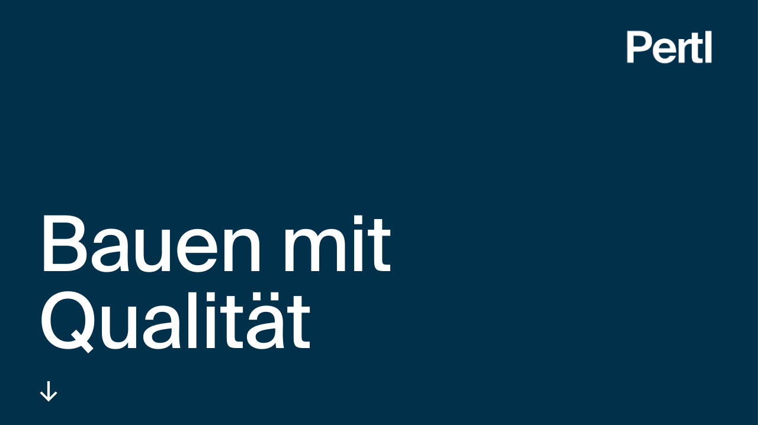

--- FILE ---
content_type: text/html; charset=UTF-8
request_url: https://pertl-bau.ch/startseite/
body_size: 82751
content:
<!DOCTYPE html>
<html lang="de-CH">
<head>
<meta charset="UTF-8">
<meta name="viewport" content="width=device-width, initial-scale=1.0, minimum-scale=1.0, maximum-scale=5.0, user-scalable=yes, viewport-fit=cover">

<title>Pertl Baumanagement GmbH — Startseite</title>
<meta name='robots' content='max-image-preview:large' />
<link rel="alternate" title="oEmbed (JSON)" type="application/json+oembed" href="https://pertl-bau.ch/wp-json/oembed/1.0/embed?url=https%3A%2F%2Fpertl-bau.ch%2Fstartseite%2F" />
<link rel="alternate" title="oEmbed (XML)" type="text/xml+oembed" href="https://pertl-bau.ch/wp-json/oembed/1.0/embed?url=https%3A%2F%2Fpertl-bau.ch%2Fstartseite%2F&#038;format=xml" />
<style id='wp-img-auto-sizes-contain-inline-css' type='text/css'>
img:is([sizes=auto i],[sizes^="auto," i]){contain-intrinsic-size:3000px 1500px}
/*# sourceURL=wp-img-auto-sizes-contain-inline-css */
</style>

<link rel='stylesheet' id='frontend-style-css' href='https://pertl-bau.ch/wp-content/themes/lay/frontend/assets/css/frontend.style.css?ver=9.7.9' type='text/css' media='all' />
<style id='frontend-style-inline-css' type='text/css'>
/* essential styles that need to be in head */
		html{
			overflow-y: scroll;
			/* needs to be min-height: 100% instead of height: 100%. doing height: 100% can cause a bug when doing scroll in jQuery for html,body  */
			min-height: 100%;
			/* prevent anchor font size from changing when rotating iphone to landscape mode */
			/* also: https://stackoverflow.com/questions/49589861/is-there-a-non-hacky-way-to-prevent-pinch-zoom-on-ios-11-3-safari */
			-webkit-text-size-adjust: none;
			/* prevent overflow while loading */
			overflow-x: hidden!important;
		}
		body{
			background-color: white;
			transition: background-color 300ms ease;
			min-height: 100%;
			margin: 0;
			width: 100%;
		}
		/* lay image opacity css */
		#search-results-region img.setsizes{opacity: 0;}#search-results-region img.lay-gif{opacity: 0;}#search-results-region img.lay-image-original{opacity: 0;}#search-results-region img.carousel-img{opacity: 0;}#search-results-region video.video-lazyload{opacity: 0;}#search-results-region img.setsizes.loaded{opacity: 1;}#search-results-region img.loaded-error{opacity: 1;}#search-results-region img.lay-gif.loaded{opacity: 1;}#search-results-region img.lay-image-original.loaded{opacity: 1;}#search-results-region img.carousel-img.loaded{opacity: 1;}#search-results-region video.loaded{opacity: 1;}.col img.setsizes{opacity: 0;}.col img.lay-gif{opacity: 0;}.col img.lay-image-original{opacity: 0;}.col img.carousel-img{opacity: 0;}.col video.video-lazyload{opacity: 0;}.col img.setsizes.loaded{opacity: 1;}.col img.loaded-error{opacity: 1;}.col img.lay-gif.loaded{opacity: 1;}.col img.lay-image-original.loaded{opacity: 1;}.col img.carousel-img.loaded{opacity: 1;}.col video.loaded{opacity: 1;}.project-arrow img.setsizes{opacity: 0;}.project-arrow img.lay-gif{opacity: 0;}.project-arrow img.lay-image-original{opacity: 0;}.project-arrow img.carousel-img{opacity: 0;}.project-arrow video.video-lazyload{opacity: 0;}.project-arrow img.setsizes.loaded{opacity: 1;}.project-arrow img.loaded-error{opacity: 1;}.project-arrow img.lay-gif.loaded{opacity: 1;}.project-arrow img.lay-image-original.loaded{opacity: 1;}.project-arrow img.carousel-img.loaded{opacity: 1;}.project-arrow video.loaded{opacity: 1;}.background-image img.setsizes{opacity: 0;}.background-image img.lay-gif{opacity: 0;}.background-image img.lay-image-original{opacity: 0;}.background-image img.carousel-img{opacity: 0;}.background-image video.video-lazyload{opacity: 0;}.background-image img.setsizes.loaded{opacity: 1;}.background-image img.loaded-error{opacity: 1;}.background-image img.lay-gif.loaded{opacity: 1;}.background-image img.lay-image-original.loaded{opacity: 1;}.background-image img.carousel-img.loaded{opacity: 1;}.background-image video.loaded{opacity: 1;}.background-video img.setsizes{opacity: 0;}.background-video img.lay-gif{opacity: 0;}.background-video img.lay-image-original{opacity: 0;}.background-video img.carousel-img{opacity: 0;}.background-video video.video-lazyload{opacity: 0;}.background-video img.setsizes.loaded{opacity: 1;}.background-video img.loaded-error{opacity: 1;}.background-video img.lay-gif.loaded{opacity: 1;}.background-video img.lay-image-original.loaded{opacity: 1;}.background-video img.carousel-img.loaded{opacity: 1;}.background-video video.loaded{opacity: 1;}
		/* phone menu breakpoint above */
		@media (min-width: 701px){
			
nav.mobile-nav {
  display: none;
}

.lay-mobile-icons-wrap {
  display: none;
  white-space: nowrap;
}

.mobile-title {
  display: none;
}

nav.laynav li {
  display: inline-block;
}

nav.laynav {
  white-space: nowrap;
}

.navbar {
  position: fixed;
  z-index: 10;
  width: 100%;
  transform: translateZ(0);
}

.sitetitle.txt .sitetitle-txt-inner span,
nav.laynav span {
  text-decoration-style: underline;
}

.sitetitle.txt .sitetitle-txt-inner {
  margin-top: 0;
  margin-bottom: 0;
}

nav.laynav {
  z-index: 20;
  line-height: 1;
}
nav.laynav .span-wrap {
  display: inline-block;
}
nav.laynav ul {
  list-style-type: none;
  margin: 0;
  padding: 0;
  font-size: 0;
  display: flex;
}
nav.laynav a {
  text-decoration: none;
}
nav.laynav li {
  vertical-align: top;
}
nav.laynav li:last-child {
  margin-right: 0 !important;
  margin-bottom: 0 !important;
}

.nav-pill {
  position: absolute;
  z-index: -1;
  box-sizing: content-box;
  opacity: 0;
}

.nav-pill.nav-opacity-pill-transition {
  transition: opacity 0.7s ease-in-out;
}

.nav-pill.nav-pill-transition {
  transition: transform 0.7s cubic-bezier(0.93, 0, 0.4, 1.17), width 0.7s cubic-bezier(0.93, 0, 0.4, 1.17), opacity 0.7s ease-in-out;
}

		}
		/* phone menu breakpoint under */
		@media (max-width: 700px){
			
body.mobile-menu-style_1.mobile-menu-has-animation.mobile-menu-animation-possible.animate-mobile-menu nav.mobile-nav {
  transition: transform 300ms cubic-bezier(0.52, 0.16, 0.24, 1);
}

.mobile-title.text {
  line-height: 1 !important;
}

body.mobile-menu-style_1 nav.mobile-nav::-webkit-scrollbar {
  display: none;
}
body.mobile-menu-style_1 nav.mobile-nav {
  scrollbar-width: none;
}
body.mobile-menu-style_1 nav.mobile-nav {
  transform: translateY(-99999px);
  overflow-y: scroll;
  -webkit-overflow-scrolling: touch;
  white-space: normal;
  width: 100%;
  top: 0;
  left: 0;
  bottom: auto;
}
body.mobile-menu-style_1 nav.mobile-nav .current-menu-item {
  opacity: 1;
}
body.mobile-menu-style_1 nav.mobile-nav li {
  display: block;
  margin-right: 0;
  margin-bottom: 0;
  padding: 0;
}
body.mobile-menu-style_1 nav.mobile-nav li a {
  display: block;
  opacity: 1;
  border-bottom-style: solid;
  border-bottom-width: 1px;
  transition: background-color 200ms ease;
  margin: 0;
}
body.mobile-menu-style_1 nav.mobile-nav li a:hover {
  opacity: 1;
}
body.mobile-menu-style_1 nav.mobile-nav li a .span-wrap {
  border-bottom: none;
}
body.mobile-menu-style_1 nav.mobile-nav li a:hover .span-wrap {
  border-bottom: none;
}

body.mobile-menu-style_2.mobile-menu-has-animation.mobile-menu-animation-possible nav.mobile-nav {
  transition: transform 500ms cubic-bezier(0.52, 0.16, 0.24, 1);
}

body.mobile-menu-style_2 .laynav .burger-wrap {
  position: absolute;
  right: 0;
  top: 0;
}
body.mobile-menu-style_2 nav.mobile-nav.active {
  transform: translateX(0);
}
body.mobile-menu-style_2 nav.mobile-nav::-webkit-scrollbar {
  display: none;
}
body.mobile-menu-style_2 nav.mobile-nav {
  scrollbar-width: none;
}
body.mobile-menu-style_2 nav.mobile-nav {
  box-sizing: border-box;
  z-index: 35;
  top: 0;
  height: 100vh;
  overflow-y: scroll;
  -webkit-overflow-scrolling: touch;
  white-space: normal;
  width: 100%;
  transform: translateX(100%);
}
body.mobile-menu-style_2 nav.mobile-nav li a {
  display: block;
  margin: 0;
  box-sizing: border-box;
  width: 100%;
}

body.mobile-menu-style_3.mobile-menu-has-animation.mobile-menu-animation-possible .mobile-nav ul {
  opacity: 0;
  transition: opacity 300ms cubic-bezier(0.52, 0.16, 0.24, 1) 200ms;
}

body.mobile-menu-style_3.mobile-menu-has-animation.mobile-menu-animation-possible.mobile-menu-open .mobile-nav ul {
  opacity: 1;
}

body.mobile-menu-style_3.mobile-menu-has-animation.mobile-menu-animation-possible nav.mobile-nav {
  transition: height 500ms cubic-bezier(0.52, 0.16, 0.24, 1);
}

body.mobile-menu-style_3 nav.mobile-nav.active {
  transform: translateX(0);
}
body.mobile-menu-style_3 nav.mobile-nav::-webkit-scrollbar {
  display: none;
}
body.mobile-menu-style_3 nav.mobile-nav {
  scrollbar-width: none;
}
body.mobile-menu-style_3 nav.mobile-nav {
  width: 100%;
  height: 0;
  box-sizing: border-box;
  z-index: 33;
  overflow-y: scroll;
  -webkit-overflow-scrolling: touch;
  white-space: normal;
  width: 100%;
}
body.mobile-menu-style_3 nav.mobile-nav li a {
  display: block;
  margin: 0;
  box-sizing: border-box;
  width: 100%;
}

body.mobile-menu-style_4.mobile-menu-has-animation.mobile-menu-animation-possible.animate-mobile-menu nav.mobile-nav {
  transition: transform 300ms cubic-bezier(0.52, 0.16, 0.24, 1);
}

body.mobile-menu-style_4 nav.mobile-nav::-webkit-scrollbar {
  display: none;
}
body.mobile-menu-style_4 nav.mobile-nav {
  scrollbar-width: none;
}
body.mobile-menu-style_4 nav.mobile-nav {
  width: 100%;
  height: 0;
  box-sizing: border-box;
  z-index: 29;
  overflow-y: scroll;
  -webkit-overflow-scrolling: touch;
  white-space: normal;
  width: 100%;
}
body.mobile-menu-style_4 nav.mobile-nav li a {
  display: block;
  margin: 0;
  box-sizing: border-box;
  width: 100%;
}

/**
 * Toggle Switch Globals
 *
 * All switches should take on the class `c-hamburger` as well as their
 * variant that will give them unique properties. This class is an overview
 * class that acts as a reset for all versions of the icon.
 */
.mobile-menu-style_1 .burger-wrap,
.mobile-menu-style_3 .burger-wrap,
.mobile-menu-style_4 .burger-wrap {
  z-index: 33;
}

.lay-mobile-icons-wrap {
  z-index: 33;
  top: 0;
  vertical-align: top;
}

.burger-wrap.right {
  padding-left: 10px;
}

.burger-wrap.left {
  padding-right: 10px;
}

.burger-wrap {
  font-size: 0;
  box-sizing: border-box;
  display: inline-block;
  cursor: pointer;
  vertical-align: top;
}

.burger-inner {
  position: relative;
}

.burger-default {
  border-radius: 0;
  overflow: hidden;
  margin: 0;
  padding: 0;
  width: 25px;
  height: 20px;
  font-size: 0;
  -webkit-appearance: none;
  -moz-appearance: none;
  appearance: none;
  box-shadow: none;
  border-radius: none;
  border: none;
  cursor: pointer;
  background-color: transparent;
}

.burger-default:focus {
  outline: none;
}

.burger-default span {
  display: block;
  position: absolute;
  left: 0;
  right: 0;
  background-color: #000;
}

.default .burger-default span {
  height: 2px;
  top: 9px;
}
.default .burger-default span::before,
.default .burger-default span::after {
  height: 2px;
}
.default .burger-default span::before {
  top: -9px;
}
.default .burger-default span::after {
  bottom: -9px;
}

.default_thin .burger-default span {
  height: 1px;
  top: 9px;
}
.default_thin .burger-default span::before,
.default_thin .burger-default span::after {
  height: 1px;
}
.default_thin .burger-default span::before {
  top: -6px;
}
.default_thin .burger-default span::after {
  bottom: -6px;
}

.burger-default span::before,
.burger-default span::after {
  position: absolute;
  display: block;
  left: 0;
  width: 100%;
  background-color: #000;
  content: "";
}

/**
 * Style 2
 *
 * Hamburger to "x" (htx). Takes on a hamburger shape, bars slide
 * down to center and transform into an "x".
 */
.burger-has-animation .burger-default {
  transition: background 0.2s;
}
.burger-has-animation .burger-default span {
  transition: background-color 0.2s 0s;
}
.burger-has-animation .burger-default span::before,
.burger-has-animation .burger-default span::after {
  transition-timing-function: cubic-bezier(0.04, 0.04, 0.12, 0.96);
  transition-duration: 0.2s, 0.2s;
  transition-delay: 0.2s, 0s;
}
.burger-has-animation .burger-default span::before {
  transition-property: top, transform;
  -webkit-transition-property: top, -webkit-transform;
}
.burger-has-animation .burger-default span::after {
  transition-property: bottom, transform;
  -webkit-transition-property: bottom, -webkit-transform;
}
.burger-has-animation .burger-default.active span::before,
.burger-has-animation .burger-default.active span::after {
  transition-delay: 0s, 0.2s;
}

/* active state, i.e. menu open */
.burger-default.active span {
  background-color: transparent !important;
}

.burger-default.active span::before {
  transform: rotate(45deg);
  top: 0;
}

.burger-default.active span::after {
  transform: rotate(-45deg);
  bottom: 0;
}

.mobile-menu-icon {
  z-index: 31;
}

.mobile-menu-icon {
  cursor: pointer;
}

.burger-custom-wrap-close {
  display: none;
}

body.mobile-menu-style_2 .mobile-nav .burger-custom-wrap-close {
  display: inline-block;
}
body.mobile-menu-style_2 .burger-custom-wrap-open {
  display: inline-block;
}

body.mobile-menu-open.mobile-menu-style_3 .burger-custom-wrap-close,
body.mobile-menu-open.mobile-menu-style_4 .burger-custom-wrap-close,
body.mobile-menu-open.mobile-menu-style_1 .burger-custom-wrap-close {
  display: inline-block;
}
body.mobile-menu-open.mobile-menu-style_3 .burger-custom-wrap-open,
body.mobile-menu-open.mobile-menu-style_4 .burger-custom-wrap-open,
body.mobile-menu-open.mobile-menu-style_1 .burger-custom-wrap-open {
  display: none;
}

/**
 * Toggle Switch Globals
 *
 * All switches should take on the class `c-hamburger` as well as their
 * variant that will give them unique properties. This class is an overview
 * class that acts as a reset for all versions of the icon.
 */
body.mobile_menu_bar_not_hidden .lay-mobile-icons-wrap.contains-cart-icon .burger-wrap-new {
  padding-top: 6px;
}

.burger-wrap-new.burger-wrap {
  padding-left: 5px;
  padding-right: 5px;
}

.lay-mobile-icons-wrap.contains-cart-icon.custom-burger .lay-cart-icon-wrap {
  padding-top: 0;
}

.burger-new {
  border-radius: 0;
  overflow: hidden;
  margin: 0;
  padding: 0;
  width: 30px;
  height: 30px;
  font-size: 0;
  -webkit-appearance: none;
  -moz-appearance: none;
  appearance: none;
  box-shadow: none;
  border-radius: none;
  border: none;
  cursor: pointer;
  background-color: transparent;
}

.burger-new:focus {
  outline: none;
}

.burger-new .bread-top,
.burger-new .bread-bottom {
  transform: none;
  z-index: 4;
  position: absolute;
  z-index: 3;
  top: 0;
  left: 0;
  width: 30px;
  height: 30px;
}

.burger-has-animation .bread-top,
.burger-has-animation .bread-bottom {
  transition: transform 0.1806s cubic-bezier(0.04, 0.04, 0.12, 0.96);
}
.burger-has-animation .bread-crust-bottom,
.burger-has-animation .bread-crust-top {
  transition: transform 0.1596s cubic-bezier(0.52, 0.16, 0.52, 0.84) 0.1008s;
}
.burger-has-animation .burger-new.active .bread-top,
.burger-has-animation .burger-new.active .bread-bottom {
  transition: transform 0.3192s cubic-bezier(0.04, 0.04, 0.12, 0.96) 0.1008s;
}
.burger-has-animation .burger-new.active .bread-crust-bottom,
.burger-has-animation .burger-new.active .bread-crust-top {
  transition: transform 0.1806s cubic-bezier(0.04, 0.04, 0.12, 0.96);
}

.burger-new .bread-crust-top,
.burger-new .bread-crust-bottom {
  display: block;
  width: 17px;
  height: 1px;
  background: #000;
  position: absolute;
  left: 7px;
  z-index: 1;
}

.bread-crust-top {
  top: 14px;
  transform: translateY(-3px);
}

.bread-crust-bottom {
  bottom: 14px;
  transform: translateY(3px);
}

.burger-new.active .bread-top {
  transform: rotate(45deg);
}
.burger-new.active .bread-crust-bottom {
  transform: none;
}
.burger-new.active .bread-bottom {
  transform: rotate(-45deg);
}
.burger-new.active .bread-crust-top {
  transform: none;
}

body.mobile-menu-pill_menu_style .burger-wrap,
body.mobile-menu-pill_menu_style .mobile-menu-close-custom {
  display: none;
}
body.mobile-menu-pill_menu_style nav.mobile-nav {
  z-index: 35;
  line-height: 1;
  white-space: nowrap;
}

.mobile-menu-style-pill_menu_style ul {
  display: flex;
}

.mobile-menu-pill {
  position: absolute;
  z-index: -1;
  box-sizing: content-box;
  opacity: 0;
}

.mobile-menu-pill.mobile-menu-opacity-pill-transition {
  transition: opacity 0.7s ease-in-out;
}

.mobile-menu-pill.mobile-menu-pill-transition {
  transition: transform 0.7s cubic-bezier(0.93, 0, 0.4, 1.17), width 0.7s cubic-bezier(0.93, 0, 0.4, 1.17), opacity 0.7s ease-in-out;
}

.lay-fixed-header-hide-on-phone {
  display: none;
}

.tagline {
  display: none;
}

.title a,
.title {
  opacity: 1;
}

.sitetitle {
  display: none;
}

.navbar {
  display: block;
  top: 0;
  left: 0;
  bottom: auto;
  right: auto;
  width: 100%;
  z-index: 30;
  border-bottom-style: solid;
  border-bottom-width: 1px;
}

.mobile-title.image {
  font-size: 0;
}

.mobile-title.text {
  line-height: 1;
  display: inline-flex;
}
.mobile-title.text > span {
  align-self: center;
}

.mobile-title {
  z-index: 31;
  display: inline-block;
  box-sizing: border-box;
}
.mobile-title img {
  box-sizing: border-box;
  height: 100%;
}

nav.primary,
nav.second_menu,
nav.third_menu,
nav.fourth_menu {
  display: none;
}

body.mobile-menu-style_desktop_menu .burger-wrap,
body.mobile-menu-style_desktop_menu .mobile-menu-close-custom {
  display: none;
}
body.mobile-menu-style_desktop_menu nav.mobile-nav {
  z-index: 35;
  line-height: 1;
  white-space: nowrap;
}
body.mobile-menu-style_desktop_menu nav.mobile-nav li {
  vertical-align: top;
}
body.mobile-menu-style_desktop_menu nav.mobile-nav li:last-child {
  margin-right: 0 !important;
  margin-bottom: 0 !important;
}
body.mobile-menu-style_desktop_menu nav.mobile-nav ul {
  list-style-type: none;
  margin: 0;
  padding: 0;
  font-size: 0;
}
body.mobile-menu-style_desktop_menu nav.mobile-nav a {
  text-decoration: none;
}
body.mobile-menu-style_desktop_menu nav.mobile-nav span {
  border-bottom-style: solid;
  border-bottom-width: 0;
}

.mobile_sitetitle_fade_out_when_scrolling_down {
  transition: all ease-in-out 300ms;
}

.mobile_sitetitle_move_away_when_scrolling_down {
  transition: all ease-in-out 300ms;
}

.mobile_menu_fade_out_when_scrolling_down {
  transition: all ease-in-out 300ms;
}

.mobile_menu_move_away_when_scrolling_down {
  transition: all ease-in-out 300ms;
}

.mobile_menubar_move_away_when_scrolling_down {
  transition: all ease-in-out 300ms;
}

.mobile_menubar_fade_out_when_scrolling_down {
  transition: all ease-in-out 300ms;
}

.mobile_menuicons_fade_out_when_scrolling_down {
  transition: all ease-in-out 300ms;
}

.mobile_menuicons_move_away_when_scrolling_down {
  transition: all ease-in-out 300ms;
}

body.lay-hide-phone-menu .mobile_sitetitle_fade_out_when_scrolling_down {
  opacity: 0;
  pointer-events: none;
}
body.lay-hide-phone-menu .mobile_menu_fade_out_when_scrolling_down {
  opacity: 0;
  pointer-events: none;
}
body.lay-hide-phone-menu .mobile_menubar_move_away_when_scrolling_down {
  transform: translateY(-100%);
}
body.lay-hide-phone-menu .mobile_menubar_fade_out_when_scrolling_down {
  opacity: 0 !important;
  pointer-events: none;
}
body.lay-hide-phone-menu .mobile_menuicons_fade_out_when_scrolling_down {
  opacity: 0 !important;
  pointer-events: none;
}
body.lay-hide-phone-menu .mobile_menuicons_move_away_when_scrolling_down {
  transform: translateY(-100%);
}

nav.laynav {
  z-index: 20;
  line-height: 1;
}
nav.laynav .span-wrap {
  display: inline-block;
}
nav.laynav ul {
  list-style-type: none;
  margin: 0;
  padding: 0;
  font-size: 0;
}
nav.laynav a {
  text-decoration: none;
}
nav.laynav li {
  vertical-align: top;
}
nav.laynav li:last-child {
  margin-right: 0 !important;
  margin-bottom: 0 !important;
}

		}
		/* lay media query styles */
		@media (min-width: 701px){
			
.column-wrap._100vh,
.column-wrap.rowcustomheight {
  display: flex;
}

#custom-phone-grid {
  display: none;
}

#footer-custom-phone-grid {
  display: none;
}

.cover-region-phone {
  display: none;
}

.row._100vh,
.row._100vh.empty {
  min-height: 100vh;
  min-height: 100svh;
}
.row._100vh .row-inner,
.row._100vh .column-wrap,
.row._100vh.empty .row-inner,
.row._100vh.empty .column-wrap {
  min-height: 100vh;
  min-height: 100svh;
}

.col.align-top {
  align-self: start;
}

.col.align-onethird {
  align-self: start;
}

.col.align-middle {
  align-self: center;
}

.col.align-twothirds {
  align-self: end;
}

.col.align-bottom {
  align-self: end;
}

.cover-region {
  position: sticky;
  z-index: 1;
  top: 0;
  left: 0;
  width: 100%;
  height: 100vh;
  height: 100svh;
}

.lay-sitewide-background-video-mobile {
  display: none;
}

.cover-down-arrow-desktop {
  display: block;
}

.cover-down-arrow-phone {
  display: none;
}

.col.type-vl.absolute-position {
  position: absolute !important;
  margin-left: 0 !important;
  z-index: 1;
}

/* 

100VH rows 

*/
.column-wrap._100vh > .col.absolute-position:not(.lay-sticky) {
  position: absolute !important;
  margin-left: 0 !important;
}

.column-wrap._100vh > .col.absolute-position.align-top:not(.lay-sticky) {
  top: 0;
}

.column-wrap._100vh > .col.absolute-position.align-bottom:not(.lay-sticky) {
  bottom: 0;
}

._100vh:not(.stack-element) > .type-html {
  position: absolute !important;
  margin-left: 0 !important;
  z-index: 1;
}

._100vh:not(.stack-element) > .type-html.align-top {
  top: 0;
}

._100vh:not(.stack-element) > .type-html.align-middle {
  top: 50%;
  transform: translateY(-50%);
}

._100vh:not(.stack-element) > .type-html.align-bottom {
  bottom: 0;
}

/* 

CUSTOM ROW HEIGHT 

*/
.column-wrap.rowcustomheight > .col.absolute-position:not(.lay-sticky) {
  position: absolute !important;
  margin-left: 0 !important;
  z-index: 1;
}

.rowcustomheight:not(.stack-element) > .type-html {
  position: absolute !important;
  margin-left: 0 !important;
  z-index: 1;
}

.rowcustomheight:not(.stack-element) > .type-html.align-top {
  top: 0;
}

.rowcustomheight:not(.stack-element) > .type-html.align-middle {
  top: 50%;
  transform: translateY(-50%);
}

.rowcustomheight:not(.stack-element) > .type-html.align-bottom {
  bottom: 0;
}

.lay-slide-from-top {
  top: 0;
  left: 0;
  right: 0;
  transform: translateY(-100.1%);
}

body.do-page-overlay-transition .lay-slide-from-top {
  transition: transform 500ms cubic-bezier(0.075, 0.82, 0.165, 1);
}

.lay-slide-from-left {
  top: 0;
  left: 0;
  bottom: 0;
  transform: translateX(-100.1%);
}

body.do-page-overlay-transition .lay-slide-from-left {
  transition: transform 500ms cubic-bezier(0.075, 0.82, 0.165, 1);
}

.lay-slide-from-right {
  top: 0;
  right: 0;
  transform: translateX(100.1%);
}

body.do-page-overlay-transition .lay-slide-from-right {
  transition: transform 500ms cubic-bezier(0.075, 0.82, 0.165, 1);
}

.lay-slide-from-bottom {
  left: 0;
  right: 0;
  bottom: 0;
  transform: translateY(100.1%);
}

body.do-page-overlay-transition .lay-slide-from-bottom {
  transition: transform 500ms cubic-bezier(0.075, 0.82, 0.165, 1);
}

.lay-fade {
  opacity: 0;
  top: 0;
  left: 0;
  right: 0;
  transform: translateY(-100.1%);
}

.lay-none {
  transform: translate(0, 0);
  top: 0;
  left: 0;
  pointer-events: none;
  opacity: 0;
}
.lay-none .row .col {
  pointer-events: none;
}

.lay-none-right {
  transform: translate(0, 0);
  top: 0;
  right: 0;
  pointer-events: none;
  opacity: 0;
}
.lay-none-right .row .col {
  pointer-events: none;
}

.lay-none-left {
  transform: translate(0, 0);
  top: 0;
  left: 0;
  pointer-events: none;
  opacity: 0;
}
.lay-none-left .row .col {
  pointer-events: none;
}

.lay-none-bottom {
  transform: translate(0, 0);
  bottom: 0;
  left: 0;
  right: 0;
  pointer-events: none;
  opacity: 0;
}
.lay-none-bottom .row .col {
  pointer-events: none;
}

.lay-none-top {
  transform: translate(0, 0);
  top: 0;
  left: 0;
  right: 0;
  pointer-events: none;
  opacity: 0;
}
.lay-none-top .row .col {
  pointer-events: none;
}

.lay-show-overlay.lay-slide-from-top {
  transform: translateY(0);
}

.lay-show-overlay.lay-slide-from-left {
  transform: translateX(0);
}

.lay-show-overlay.lay-slide-from-right {
  transform: translateX(0);
}

.lay-show-overlay.lay-slide-from-bottom {
  transform: translateY(0);
}

.lay-show-overlay.lay-fade {
  transform: translateY(0);
  animation: 350ms forwards overlayfadein;
  opacity: 1;
}

.lay-show-overlay.lay-fadeout {
  animation: 350ms forwards overlayfadeout;
}

.lay-show-overlay.lay-none,
.lay-show-overlay.lay-none-right,
.lay-show-overlay.lay-none-left,
.lay-show-overlay.lay-none-top,
.lay-show-overlay.lay-none-bottom {
  pointer-events: auto;
  opacity: 1;
}
.lay-show-overlay.lay-none .row .col,
.lay-show-overlay.lay-none-right .row .col,
.lay-show-overlay.lay-none-left .row .col,
.lay-show-overlay.lay-none-top .row .col,
.lay-show-overlay.lay-none-bottom .row .col {
  pointer-events: auto;
}

@keyframes overlayfadein {
  0% {
    opacity: 0;
  }
  100% {
    opacity: 1;
  }
}
@keyframes overlayfadeout {
  0% {
    opacity: 1;
  }
  100% {
    opacity: 0;
  }
}

			
		}
		@media (max-width: 700px){
			
.hascustomphonegrid > #grid {
  display: none;
}
.hascustomphonegrid .column-wrap._100vh,
.hascustomphonegrid .column-wrap.rowcustomheight {
  display: flex;
}

.hascustomphonegrid .cover-region-desktop {
  display: none;
}
.hascustomphonegrid .cover-content-desktop {
  display: none;
}

.nocustomphonegrid .type-vl {
  display: none;
}

.footer-hascustomphonegrid #footer {
  display: none;
}

body {
  box-sizing: border-box;
}

.fp-section.row._100vh,
.fp-section.row._100vh.empty {
  min-height: 0;
}
.fp-section.row._100vh .row-inner,
.fp-section.row._100vh.empty .row-inner {
  min-height: 0 !important;
}

.lay-content.nocustomphonegrid #grid .col.lay-sticky,
.lay-content.footer-nocustomphonegrid #footer .col.lay-sticky,
.lay-content .cover-region-desktop .col.lay-sticky {
  position: relative !important;
  top: auto !important;
}

.lay-content.nocustomphonegrid #grid .col:not(.below, .in-view),
.lay-content.footer-nocustomphonegrid #footer .col:not(.below, .in-view),
.lay-content .cover-region-desktop .col:not(.below, .in-view) {
  transform: none !important;
}

.lay-content.nocustomphonegrid #grid .col,
.lay-content.footer-nocustomphonegrid #footer .col,
.lay-content .cover-region-desktop .col {
  width: 100%;
}

html.flexbox .lay-content .row._100vh.row-col-amt-2.absolute-positioning-vertically-in-apl .col.align-top,
html.flexbox .lay-content .row.rowcustomheight.row-col-amt-2.absolute-positioning-vertically-in-apl .col.align-top,
html.flexbox .lay-content .row._100vh.row-col-amt-3.absolute-positioning-vertically-in-apl .col.align-top,
html.flexbox .lay-content .row.rowcustomheight.row-col-amt-3.absolute-positioning-vertically-in-apl .col.align-top {
  top: 0;
  position: absolute;
  margin-bottom: 0;
}
html.flexbox .lay-content .row._100vh.row-col-amt-2.absolute-positioning-vertically-in-apl .col.align-middle,
html.flexbox .lay-content .row.rowcustomheight.row-col-amt-2.absolute-positioning-vertically-in-apl .col.align-middle,
html.flexbox .lay-content .row._100vh.row-col-amt-3.absolute-positioning-vertically-in-apl .col.align-middle,
html.flexbox .lay-content .row.rowcustomheight.row-col-amt-3.absolute-positioning-vertically-in-apl .col.align-middle {
  top: 50%;
  transform: translate(0, -50%) !important;
  position: absolute;
  margin-bottom: 0;
}
html.flexbox .lay-content .row._100vh.row-col-amt-2.absolute-positioning-vertically-in-apl .col.align-bottom,
html.flexbox .lay-content .row.rowcustomheight.row-col-amt-2.absolute-positioning-vertically-in-apl .col.align-bottom,
html.flexbox .lay-content .row._100vh.row-col-amt-3.absolute-positioning-vertically-in-apl .col.align-bottom,
html.flexbox .lay-content .row.rowcustomheight.row-col-amt-3.absolute-positioning-vertically-in-apl .col.align-bottom {
  bottom: 0;
  position: absolute;
  margin-bottom: 0;
}

html.flexbox .lay-content .row._100vh.one-col-row .column-wrap,
html.flexbox .lay-content .row.rowcustomheight.one-col-row .column-wrap {
  display: flex;
}
html.flexbox .lay-content .row._100vh.one-col-row .col.align-top,
html.flexbox .lay-content .row.rowcustomheight.one-col-row .col.align-top {
  align-self: start;
  margin-bottom: 0;
}
html.flexbox .lay-content .row._100vh.one-col-row .col.align-middle,
html.flexbox .lay-content .row.rowcustomheight.one-col-row .col.align-middle {
  align-self: center;
  margin-bottom: 0;
}
html.flexbox .lay-content .row._100vh.one-col-row .col.align-bottom,
html.flexbox .lay-content .row.rowcustomheight.one-col-row .col.align-bottom {
  align-self: end;
  margin-bottom: 0;
}

.lay-content .row {
  box-sizing: border-box;
  display: block;
}

.lay-content .row:last-child > .row-inner > .column-wrap > .col:last-child {
  margin-bottom: 0 !important;
}

html.flexbox #custom-phone-grid .column-wrap._100vh,
html.flexbox #custom-phone-grid .column-wrap.rowcustomheight,
html.flexbox .cover-region-phone .column-wrap._100vh,
html.flexbox .cover-region-phone .column-wrap.rowcustomheight,
html.flexbox #footer-custom-phone-grid .column-wrap._100vh,
html.flexbox #footer-custom-phone-grid .column-wrap.rowcustomheight {
  display: flex;
}
html.flexbox #custom-phone-grid .col.align-top,
html.flexbox .cover-region-phone .col.align-top,
html.flexbox #footer-custom-phone-grid .col.align-top {
  align-self: start;
}
html.flexbox #custom-phone-grid .col.align-middle,
html.flexbox .cover-region-phone .col.align-middle,
html.flexbox #footer-custom-phone-grid .col.align-middle {
  align-self: center;
}
html.flexbox #custom-phone-grid .col.align-bottom,
html.flexbox .cover-region-phone .col.align-bottom,
html.flexbox #footer-custom-phone-grid .col.align-bottom {
  align-self: end;
}

.row-inner {
  box-sizing: border-box;
}

.html5video .html5video-customplayicon {
  max-width: 100px;
}

.cover-enabled-on-phone .cover-region {
  position: sticky;
  z-index: 1;
  top: 0;
  left: 0;
  width: 100%;
  min-height: 100vh;
}

.lay-sitewide-background-video {
  display: none;
}

.cover-down-arrow-desktop {
  display: none;
}

.cover-down-arrow-phone {
  display: block;
}

.lay-content.nocustomphonegrid #grid .row.only-marquee-row {
  padding-left: 0;
  padding-right: 0;
}

.col.absolute-position.type-vl {
  position: absolute;
  margin-left: 0 !important;
  z-index: 1;
}

#custom-phone-grid .column-wrap._100vh > .col.absolute-position:not(.lay-sticky),
#footer-custom-phone-grid .column-wrap._100vh > .col.absolute-position:not(.lay-sticky) {
  position: absolute !important;
  margin-left: 0 !important;
  z-index: 1;
}
#custom-phone-grid .column-wrap._100vh > .col.absolute-position.align-top:not(.lay-sticky),
#footer-custom-phone-grid .column-wrap._100vh > .col.absolute-position.align-top:not(.lay-sticky) {
  top: 0;
}
#custom-phone-grid .column-wrap._100vh > .col.absolute-position.align-bottom:not(.lay-sticky),
#footer-custom-phone-grid .column-wrap._100vh > .col.absolute-position.align-bottom:not(.lay-sticky) {
  bottom: 0;
}

#custom-phone-grid .column-wrap.rowcustomheight > .col.absolute-position:not(.lay-sticky),
#footer-custom-phone-grid .column-wrap.rowcustomheight > .col.absolute-position:not(.lay-sticky) {
  position: absolute !important;
  margin-left: 0 !important;
  z-index: 1;
}
#custom-phone-grid .column-wrap.rowcustomheight > .col.absolute-position.align-top:not(.lay-sticky),
#footer-custom-phone-grid .column-wrap.rowcustomheight > .col.absolute-position.align-top:not(.lay-sticky) {
  top: 0;
}
#custom-phone-grid .column-wrap.rowcustomheight > .col.absolute-position.align-bottom:not(.lay-sticky),
#footer-custom-phone-grid .column-wrap.rowcustomheight > .col.absolute-position.align-bottom:not(.lay-sticky) {
  bottom: 0;
}

.cover-disabled-on-phone .cover-region-desktop._100vh._100vh-not-set-by-user {
  min-height: 0 !important;
}
.cover-disabled-on-phone .cover-region-desktop._100vh._100vh-not-set-by-user .cover-inner._100vh {
  min-height: 0 !important;
}
.cover-disabled-on-phone .cover-region-desktop._100vh._100vh-not-set-by-user .row._100vh {
  min-height: 0 !important;
}
.cover-disabled-on-phone .cover-region-desktop._100vh._100vh-not-set-by-user .row-inner._100vh {
  min-height: 0 !important;
}
.cover-disabled-on-phone .cover-region-desktop._100vh._100vh-not-set-by-user .column-wrap._100vh {
  min-height: 0 !important;
}

.lay-thumbnailgrid-tagfilter.mobile-one-line,
.lay-productsgrid-tagfilter.mobile-one-line {
  white-space: nowrap;
  overflow-x: scroll;
  box-sizing: border-box;
  -webkit-overflow-scrolling: touch;
}

.lay-thumbnailgrid-tagfilter::-webkit-scrollbar,
.lay-productsgrid-tagfilter::-webkit-scrollbar {
  display: none;
}

.lay-thumbnailgrid-tagfilter,
.lay-productsgrid-tagfilter {
  scrollbar-width: none;
}

.lay-thumbnailgrid-filter.mobile-one-line,
.lay-productsgrid-filter.mobile-one-line {
  white-space: nowrap;
  overflow-x: scroll;
  box-sizing: border-box;
  -webkit-overflow-scrolling: touch;
}

.lay-thumbnailgrid-filter::-webkit-scrollbar,
.lay-productsgrid-filter::-webkit-scrollbar {
  display: none;
}

.lay-thumbnailgrid-filter,
.lay-productsgrid-filter {
  scrollbar-width: none;
}

.lay-thumbnailgrid-tagfilter.mobile-one-line .tag-bubble:first-child {
  margin-left: 0 !important;
}
.lay-thumbnailgrid-tagfilter.mobile-one-line .tag-bubble:last-child {
  margin-right: 0 !important;
}

.lay-productsgrid-tagfilter.mobile-one-line .ptag-bubble:first-child {
  margin-left: 0 !important;
}
.lay-productsgrid-tagfilter.mobile-one-line .ptag-bubble:last-child {
  margin-right: 0 !important;
}

.lay-phone-slide-from-top {
  top: 0;
  left: 0;
  right: 0;
  transform: translateY(-100.1%);
}

body.do-page-overlay-transition .lay-phone-slide-from-top {
  transition: transform 500ms cubic-bezier(0.075, 0.82, 0.165, 1);
}

.lay-phone-slide-from-left {
  top: 0;
  left: 0;
  bottom: 0;
  transform: translateX(-100.1%);
}

body.do-page-overlay-transition .lay-phone-slide-from-left {
  transition: transform 500ms cubic-bezier(0.075, 0.82, 0.165, 1);
}

.lay-phone-slide-from-right {
  top: 0;
  right: 0;
  transform: translateX(100%);
}

body.do-page-overlay-transition .lay-phone-slide-from-right {
  transition: transform 500ms cubic-bezier(0.075, 0.82, 0.165, 1);
}

.lay-phone-slide-from-bottom {
  left: 0;
  right: 0;
  bottom: 0;
  transform: translateY(100.1%);
}

body.do-page-overlay-transition .lay-phone-slide-from-bottom {
  transition: transform 500ms cubic-bezier(0.075, 0.82, 0.165, 1);
}

.lay-phone-fade {
  opacity: 0;
  top: 0;
  left: 0;
  right: 0;
  transform: translateY(-100.1%);
}

.lay-phone-none {
  transform: translate(0, 0);
  top: 0;
  left: 0;
  pointer-events: none;
  opacity: 0;
}
.lay-phone-none .row .col {
  pointer-events: none;
}

.lay-phone-none-right {
  transform: translate(0, 0);
  top: 0;
  right: 0;
  pointer-events: none;
  opacity: 0;
}
.lay-phone-none-right .row .col {
  pointer-events: none;
}

.lay-phone-none-left {
  transform: translate(0, 0);
  top: 0;
  left: 0;
  pointer-events: none;
  opacity: 0;
}
.lay-phone-none-left .row .col {
  pointer-events: none;
}

.lay-phone-none-bottom {
  transform: translate(0, 0);
  bottom: 0;
  left: 0;
  right: 0;
  pointer-events: none;
  opacity: 0;
}
.lay-phone-none-bottom .row .col {
  pointer-events: none;
}

.lay-phone-none-top {
  transform: translate(0, 0);
  top: 0;
  left: 0;
  right: 0;
  pointer-events: none;
  opacity: 0;
}
.lay-phone-none-top .row .col {
  pointer-events: none;
}

.lay-show-overlay.lay-phone-slide-from-top {
  transform: translateY(0);
}

.lay-show-overlay.lay-phone-slide-from-left {
  transform: translateX(0);
}

.lay-show-overlay.lay-phone-slide-from-right {
  transform: translateX(0);
}

.lay-show-overlay.lay-phone-slide-from-bottom {
  transform: translateY(0);
}

.lay-show-overlay.lay-phone-fade {
  transform: translateY(0);
  animation: 350ms forwards overlayfadein;
  opacity: 1;
}

.lay-show-overlay.lay-fadeout {
  animation: 350ms forwards overlayfadeout;
}

.lay-show-overlay.lay-phone-none,
.lay-show-overlay.lay-phone-none-right,
.lay-show-overlay.lay-phone-none-left,
.lay-show-overlay.lay-phone-none-top,
.lay-show-overlay.lay-phone-none-bottom {
  pointer-events: auto;
  opacity: 1;
}
.lay-show-overlay.lay-phone-none .row .col,
.lay-show-overlay.lay-phone-none-right .row .col,
.lay-show-overlay.lay-phone-none-left .row .col,
.lay-show-overlay.lay-phone-none-top .row .col,
.lay-show-overlay.lay-phone-none-bottom .row .col {
  pointer-events: auto;
}

@keyframes overlayfadein {
  0% {
    opacity: 0;
  }
  100% {
    opacity: 1;
  }
}
@keyframes overlayfadeout {
  0% {
    opacity: 1;
  }
  100% {
    opacity: 0;
  }
}
html.no-flexbox #footer-custom-phone-grid .col.align-bottom {
  vertical-align: bottom;
}

			
		}

					/* default text format "Default" */
					.lay-textformat-parent > *, ._Default, ._Default_no_spaces{
						font-family:SuisseIntl-Book-WebM;color:#00304a;letter-spacing:0em;line-height:1.2;font-weight:300;text-transform:none;font-style:normal;text-decoration: none;padding: 0;text-indent:0em;border-bottom: none;text-align:left;
					}@media (min-width: 1025px){
						.lay-textformat-parent > *, ._Default{
							font-size:30px;margin:0px 0 20px 0;
						}
						._Default_no_spaces{
							font-size:30px;
						}
						.lay-textformat-parent > *:last-child, ._Default:last-child{
							margin-bottom: 0;
						}
					}
					@media (min-width: 701px) and (max-width: 1024px){
						.lay-textformat-parent > *, ._Default{
							font-size:16px;margin:0px 0 20px 0;
						}
						._Default_no_spaces{
							font-size:16px;
						}
						.lay-textformat-parent > *:last-child, ._Default:last-child{
							margin-bottom: 0;
						}
					}
					@media (max-width: 700px){
						.lay-textformat-parent > *, ._Default{
							font-size:14px;margin:0px 0 20px 0;
						}
						._Default_no_spaces{
							font-size:14px;
						}
						.lay-textformat-parent > *:last-child, ._Default:last-child{
							margin-bottom: 0;
						}
					}._Pertl_Lauftext, ._Pertl_Lauftext_no_spaces{font-family:SuisseIntl-Book-WebM;color:#00304a;letter-spacing:0em;line-height:1.3;font-weight:300;text-transform:none;font-style:normal;text-decoration: none;padding: 0;text-indent:0em;border-bottom: none;text-align:left;}@media (min-width: 1025px){
						._Pertl_Lauftext{font-size:18px;margin:0px 0 20px 0;}
						._Pertl_Lauftext:last-child{
							margin-bottom: 0;
						}
						._Pertl_Lauftext_no_spaces{font-size:18px;}
					}
						@media (min-width: 701px) and (max-width: 1024px){
							._Pertl_Lauftext{font-size:14px;margin:0px 0 20px 0;}
							._Pertl_Lauftext:last-child{
								margin-bottom: 0;
							}
							._Pertl_Lauftext_no_spaces{font-size:14px;}
						}
						@media (max-width: 700px){
							._Pertl_Lauftext{font-size:14px;margin:0px 0 20px 0;}
							._Pertl_Lauftext:last-child{
								margin-bottom: 0;
							}
							._Pertl_Lauftext_no_spaces{font-size:14px;}
						}._Pertl_Headline_Startseite, ._Pertl_Headline_Startseite_no_spaces{font-family:SuisseIntl-Book-WebM;color:#ffffff;letter-spacing:-0.01em;line-height:1.2;font-weight:300;text-transform:none;font-style:normal;text-decoration: none;padding: 0;text-indent:0em;border-bottom: none;text-align:left;}@media (min-width: 1025px){
						._Pertl_Headline_Startseite{font-size:130px;margin:0px 0 20px 0;}
						._Pertl_Headline_Startseite:last-child{
							margin-bottom: 0;
						}
						._Pertl_Headline_Startseite_no_spaces{font-size:130px;}
					}
						@media (min-width: 701px) and (max-width: 1024px){
							._Pertl_Headline_Startseite{font-size:100px;margin:0px 0 20px 0;}
							._Pertl_Headline_Startseite:last-child{
								margin-bottom: 0;
							}
							._Pertl_Headline_Startseite_no_spaces{font-size:100px;}
						}
						@media (max-width: 700px){
							._Pertl_Headline_Startseite{font-size:50px;margin:0px 0 20px 0;}
							._Pertl_Headline_Startseite:last-child{
								margin-bottom: 0;
							}
							._Pertl_Headline_Startseite_no_spaces{font-size:50px;}
						}._Pertl_Titel_1, ._Pertl_Titel_1_no_spaces{font-family:SuisseIntl-Book-WebM;color:#00304a;letter-spacing:-0.01em;line-height:1.2;font-weight:300;text-transform:none;font-style:normal;text-decoration: none;padding: 0;text-indent:0em;border-bottom: none;text-align:left;}@media (min-width: 1025px){
						._Pertl_Titel_1{font-size:38px;margin:0px 0 20px 0;}
						._Pertl_Titel_1:last-child{
							margin-bottom: 0;
						}
						._Pertl_Titel_1_no_spaces{font-size:38px;}
					}
						@media (min-width: 701px) and (max-width: 1024px){
							._Pertl_Titel_1{font-size:32px;margin:0px 0 20px 0;}
							._Pertl_Titel_1:last-child{
								margin-bottom: 0;
							}
							._Pertl_Titel_1_no_spaces{font-size:32px;}
						}
						@media (max-width: 700px){
							._Pertl_Titel_1{font-size:24px;margin:0px 0 20px 0;}
							._Pertl_Titel_1:last-child{
								margin-bottom: 0;
							}
							._Pertl_Titel_1_no_spaces{font-size:24px;}
						}._Pertl_Titel_2, ._Pertl_Titel_2_no_spaces{font-family:SuisseIntl-Book-WebM;color:#00304a;letter-spacing:-0.01em;line-height:1.3;font-weight:300;text-transform:none;font-style:normal;text-decoration: none;padding: 0;text-indent:0em;border-bottom: none;text-align:left;}@media (min-width: 1025px){
						._Pertl_Titel_2{font-size:28px;margin:0px 0 20px 0;}
						._Pertl_Titel_2:last-child{
							margin-bottom: 0;
						}
						._Pertl_Titel_2_no_spaces{font-size:28px;}
					}
						@media (min-width: 701px) and (max-width: 1024px){
							._Pertl_Titel_2{font-size:22px;margin:0px 0 20px 0;}
							._Pertl_Titel_2:last-child{
								margin-bottom: 0;
							}
							._Pertl_Titel_2_no_spaces{font-size:22px;}
						}
						@media (max-width: 700px){
							._Pertl_Titel_2{font-size:18px;margin:0px 0 20px 0;}
							._Pertl_Titel_2:last-child{
								margin-bottom: 0;
							}
							._Pertl_Titel_2_no_spaces{font-size:18px;}
						}._Unterstreichen, ._Unterstreichen_no_spaces{font-family:SuisseIntl-Book-WebM;color:#00304a;letter-spacing:0em;line-height:1.3;font-weight:300;text-transform:none;font-style:normal;text-decoration: none;padding: 0;text-indent:0em;border-bottom: 1px solid;text-align:left;}@media (min-width: 1025px){
						._Unterstreichen{font-size:18px;margin:0px 0 20px 0;}
						._Unterstreichen:last-child{
							margin-bottom: 0;
						}
						._Unterstreichen_no_spaces{font-size:18px;}
					}
						@media (min-width: 701px) and (max-width: 1024px){
							._Unterstreichen{font-size:14px;margin:0px 0 20px 0;}
							._Unterstreichen:last-child{
								margin-bottom: 0;
							}
							._Unterstreichen_no_spaces{font-size:14px;}
						}
						@media (max-width: 700px){
							._Unterstreichen{font-size:14px;margin:0px 0 20px 0;}
							._Unterstreichen:last-child{
								margin-bottom: 0;
							}
							._Unterstreichen_no_spaces{font-size:14px;}
						}
/* customizer css */
            .in-view,
        .col.type-text.in-view .text{
            transition: transform 300ms ease, opacity 300ms ease;
        }.below {
                opacity: 0!important;
            }
            .in-view,
            .col.type-text.in-view .text {
                opacity: 1;
            }.thumb .thumbnail-tags{opacity: 1;}.thumb .thumbnail-tags { margin-top:0px; }.thumb .thumbnail-tags { margin-bottom:0px; }.thumb .thumbnail-tags { text-align:left; }.thumb .thumbnail-tags { color:#00304a; }.thumb .title, .thumb .thumbnail-tags{
                -webkit-transition: all 400ms ease-out;
                -moz-transition: all 400ms ease-out;
                transition: all 400ms ease-out;
            }.title{opacity: 1;}.title { text-align:left; }.title { color:#00304a; }.below-image .title { margin-top:5px; }.above-image .title { margin-bottom:5px; }.titlewrap-on-image{}.thumb .descr{
                -webkit-transition: all 400ms ease-out;
                -moz-transition: all 400ms ease-out;
                transition: all 400ms ease-out;
            }.thumb .descr{opacity: 1;}.thumb .descr { margin-top:0px; }.thumb .descr { margin-bottom:0px; }.thumb .ph{
                transition: -webkit-filter 400ms ease-out;
            }body, .hascover #footer-region, .cover-content, .cover-region { background-color:#ffffff; }
        .sitetitle.txt .sitetitle-txt-inner span{
            text-underline-offset: 3px;
        }nav.laynav a span{
			text-underline-offset: 3px;
		}nav.laynav a:hover span{
			text-underline-offset: 3px;
		}.lay-textformat-parent a:not(.laybutton),
            .lay-link-parent a:not(.laybutton),
            a.projectlink .lay-textformat-parent>*:not(.laybutton),
            .lay-carousel-sink .single-caption-inner a:not(.laybutton),
            .lay-marquee p a:not(.laybutton), .lay-marquee a:not(.laybutton),
            .lay-table a:not(.laybutton), .lay-table p a:not(.laybutton),
            .link-in-text { color:#00304a; }.lay-textformat-parent a:not(.laybutton),
            .lay-link-parent a:not(.laybutton),
            a.projectlink .lay-textformat-parent>*:not(.laybutton),
            .lay-carousel-sink .single-caption-inner a:not(.laybutton),
            .lay-marquee p a:not(.laybutton), .lay-marquee a:not(.laybutton),
            .lay-table a:not(.laybutton), .lay-table p a:not(.laybutton),
            .link-in-text,
            .pa-text .pa-inner{
                text-decoration-thickness:2px;
                text-decoration-style: solid;
                text-decoration-line: underline;
                text-underline-offset: 3px;
            }.no-touchdevice .lay-textformat-parent a:not(.laybutton):hover,
            .no-touchdevice .lay-textformat-parent a:not(.laybutton):hover span,
            .no-touchdevice .lay-link-parent a:not(.laybutton):hover,
            .no-touchdevice .lay-link-parent a:not(.laybutton):hover span,
            .lay-textformat-parent a:not(.laybutton).hover,
            .lay-textformat-parent a:not(.laybutton).hover span,
            .no-touchdevice a.projectlink .lay-textformat-parent>*:not(.laybutton):hover,
            a.projectlink .lay-textformat-parent>*:not(.laybutton).hover,
            .no-touchdevice .lay-carousel-sink .single-caption-inner a:not(.laybutton):hover,
            .no-touchdevice .lay-marquee p a:not(.laybutton):hover,
            .no-touchdevice .lay-marquee a:not(.laybutton):hover,
            .no-touchdevice .lay-table a:not(.laybutton):hover,
            .no-touchdevice .lay-table p a:not(.laybutton):hover,
            .no-touchdevice .link-in-text:hover,
            .link-in-text.hover { color:#00304a; }.no-touchdevice .lay-textformat-parent a:not(.laybutton):hover,
            .no-touchdevice .lay-link-parent a:not(.laybutton):hover,
            .lay-textformat-parent a:not(.laybutton).hover,
            .no-touchdevice a.projectlink .lay-textformat-parent>*:not(.laybutton):hover,
            a.projectlink .lay-textformat-parent>*:not(.laybutton).hover,
            .no-touchdevice .lay-carousel-sink .single-caption-inner a:not(.laybutton):hover,
            .no-touchdevice .lay-marquee p a:not(.laybutton):hover,
            .no-touchdevice .lay-marquee a:not(.laybutton):hover,
            .no-touchdevice .lay-table a:not(.laybutton):hover,
            .no-touchdevice .lay-table p a:not(.laybutton):hover,
            .no-touchdevice .link-in-text:hover,
            .no-touchdevice .link-in-text.hover,
            .no-touchdevice .pa-text:hover .pa-inner{
                text-decoration-thickness:2px;
                text-decoration-style: solid;
                text-decoration-line: underline;
                text-underline-offset: 3px;
            }.no-touchdevice .lay-link-parent a:not(.laybutton):hover,
            .no-touchdevice .lay-textformat-parent a:not(.laybutton):hover,
            .lay-textformat-parent a:not(.laybutton).hover,
            .no-touchdevice a.projectlink .lay-textformat-parent>*:not(.laybutton):hover,
            a.projectlink .lay-textformat-parent>*:not(.laybutton).hover,
            .no-touchdevice .lay-carousel-sink .single-caption-inner a:not(.laybutton):hover,
            .no-touchdevice .lay-marquee p a:not(.laybutton):hover,
            .no-touchdevice .lay-marquee a:not(.laybutton):hover,
            .no-touchdevice .lay-table a:not(.laybutton):hover,
            .no-touchdevice .lay-table p a:not(.laybutton):hover,
            .no-touchdevice .link-in-text:hover,
            .no-touchdevice .link-in-text.hover,
            .no-touchdevice .pa-text:hover .pa-inner{opacity: 0.5;}.lay-thumbnailgrid-filter { color:#00304a; }.lay-thumbnailgrid-filter { text-align:left; }.lay-thumbnailgrid-filter .lay-filter-active { color:#00304a; }.lay-thumbnailgrid-filter { margin-bottom:20px; }.lay-thumbnailgrid-filter-anchor{opacity: 0.5;}.lay-thumbnailgrid-filter-anchor.lay-filter-active{opacity: 1;}@media (hover) {.lay-thumbnailgrid-filter-anchor:hover{opacity: 1;}}.lay-thumbnailgrid-tagfilter { text-align:left; }.tag-bubble { color:#00304a; }.lay-thumbnailgrid-tagfilter { margin-bottom:20px; }.tag-bubble { background-color:#eeeeee; }.tag-bubble { border-radius:100px; }@media (hover:hover) {.tag-bubble:hover { background-color:#d0d0d0; }}.tag-bubble.lay-tag-active { background-color:#d0d0d0; }input#search-query, .suggest-item { font-family:SuisseIntl-Book-WebM; }.search-view { background-color:rgba(255,255,255,0.85); }input#search-query::selection { background:#f5f5f5; }.close-search { color:#000000; }input#search-query::placeholder { color:#ccc; }input#search-query { color:#000; }.suggest-item { color:#aaa; }@media (hover:hover) {.suggest-item:hover { color:#000; }}.search-view{ -webkit-backdrop-filter: saturate(180%) blur(10px);
            backdrop-filter: saturate(180%) blur(10px); }.laybutton1{
				font-family:SuisseIntl-Book-WebM;color:#00304a;letter-spacing:0em;line-height:1.2;font-weight:300;text-transform:none;font-style:normal;text-decoration: none;
			}
			@media (min-width: 1025px){
				.laybutton1{
					font-size:30px;
				}
			}
			@media (min-width: 701px) and (max-width: 1024px){
				.laybutton1{
					font-size:16px;
				}
			}
			@media (max-width: 700px){
				.laybutton1{
					font-size:14px;
				}
			}.laybutton1{
            color: #000;
            border-radius: 0px;
            background-color: #ffffff;
            border: 1px solid #000000;
            padding-left: 15px;
            padding-right: 15px;
            padding-top: 5px;
            padding-bottom: 5px;
            margin-left: 0px;
            margin-right: 0px;
            margin-top: 0px;
            margin-bottom: 0px;
            
        }.laybutton2{
				font-family:SuisseIntl-Book-WebM;color:#00304a;letter-spacing:0em;line-height:1.2;font-weight:300;text-transform:none;font-style:normal;text-decoration: none;
			}
			@media (min-width: 1025px){
				.laybutton2{
					font-size:30px;
				}
			}
			@media (min-width: 701px) and (max-width: 1024px){
				.laybutton2{
					font-size:16px;
				}
			}
			@media (max-width: 700px){
				.laybutton2{
					font-size:14px;
				}
			}.laybutton2{
            color: #000;
            border-radius: 100px;
            background-color: #ffffff;
            border: 1px solid #000000;
            padding-left: 20px;
            padding-right: 20px;
            padding-top: 5px;
            padding-bottom: 5px;
            margin-left: 0px;
            margin-right: 0px;
            margin-top: 0px;
            margin-bottom: 0px;
            
        }.laybutton3{
				font-family:SuisseIntl-Book-WebM;color:#00304a;letter-spacing:0em;line-height:1.2;font-weight:300;text-transform:none;font-style:normal;text-decoration: none;
			}
			@media (min-width: 1025px){
				.laybutton3{
					font-size:30px;
				}
			}
			@media (min-width: 701px) and (max-width: 1024px){
				.laybutton3{
					font-size:16px;
				}
			}
			@media (max-width: 700px){
				.laybutton3{
					font-size:14px;
				}
			}.laybutton3{
            color: #000;
            border-radius: 100px;
            background-color: #eeeeee;
            border: 0px solid #000000;
            padding-left: 20px;
            padding-right: 20px;
            padding-top: 5px;
            padding-bottom: 5px;
            margin-left: 0px;
            margin-right: 0px;
            margin-top: 0px;
            margin-bottom: 0px;
            
        }
            /* phone menu breakpoint above */
            @media (min-width: 701px){
                .sitetitle-txt-inner { text-align:left; }.sitetitle-txt-inner { color:#00304a; }.sitetitle { top:16px; }.sitetitle { left:5%; }.sitetitle { right:5%; }.sitetitle { bottom:16px; }.sitetitle img { width:20vw; }.sitetitle{opacity: 1;}.sitetitle{bottom: auto; right: auto;}.sitetitle{position: fixed;}.sitetitle{display: none;}.sitetitle.img { text-align:left; }.no-touchdevice .sitetitle.txt:hover .sitetitle-txt-inner span, .no-touchdevice .sitetitle:hover .tagline { color:#00304a; }.no-touchdevice .sitetitle:hover{opacity: 1;}.no-touchdevice .sitetitle.txt:hover .sitetitle-txt-inner span{ 
                text-decoration: none;
            }.tagline { text-align:left; }.tagline { color:#00304a; }.tagline { margin-top:5px; }.tagline{opacity: 1;}nav.primary{display: none;}nav.primary { left:5%; }nav.primary { right:5%; }nav.primary { bottom:16px; }nav.primary ul {gap:20px;}nav.primary ul {flex-direction:row;;}nav.primary{position: fixed;}nav.primary a{opacity: 1;}nav.laynav.primary li{display: inline-block;}nav.primary { top:16px; }nav.primary{bottom: auto; left: auto;}nav.laynav .current-menu-item>a { color:#00304a; }nav.laynav .current-menu-item>a { font-weight:300; }nav.laynav .current-menu-item>a span{
                    text-decoration: none;
                }nav.laynav .current-menu-item>a{opacity: 1;}nav.laynav .current_page_item>a { color:#00304a; }nav.laynav .current_page_item>a { font-weight:300; }nav.laynav .current_page_item>a span{
                    text-decoration: none;
                }nav.laynav .current_page_item>a{opacity: 1;}nav.laynav .current-menu-parent>a { color:#00304a; }nav.laynav .current-menu-parent>a { font-weight:300; }nav.laynav .current-menu-parent>a span{
                    text-decoration: none;
                }nav.laynav .current-menu-parent>a{opacity: 1;}nav.laynav .current-menu-ancestor>a { color:#00304a; }nav.laynav .current-menu-ancestor>a { font-weight:300; }nav.laynav .current-menu-ancestor>a span{
                    text-decoration: none;
                }nav.laynav .current-menu-ancestor>a{opacity: 1;}nav.laynav .current-lang>a { color:#00304a; }nav.laynav .current-lang>a { font-weight:300; }nav.laynav .current-lang>a span{
                    text-decoration: none;
                }nav.laynav .current-lang>a{opacity: 1;}.current-lang>a{opacity: 1;}.no-touchdevice nav.laynav a:hover { color:#00304a; }.no-touchdevice nav.laynav a:hover span { text-decoration-color:#00304a; }.no-touchdevice nav.laynav a:hover span{ 
                text-decoration: none;
             }.no-touchdevice nav.laynav a:hover{opacity: 1;}.laynav.desktop-nav.arrangement-horizontal .sub-menu{ left:-10px; padding:10px; }.laynav.desktop-nav.arrangement-vertical .sub-menu{ padding-left:10px; padding-right:10px; }.laynav.desktop-nav.arrangement-horizontal.submenu-type-vertical .menu-item-has-children .sub-menu li a{ padding-bottom: 4px; }.laynav.desktop-nav.arrangement-horizontal.submenu-type-horizontal .menu-item-has-children .sub-menu li{ margin-right: 4px; }.laynav.desktop-nav.arrangement-vertical .menu-item-has-children .sub-menu li{ margin-bottom: 4px; }.laynav.desktop-nav.arrangement-horizontal.show-submenu-on-hover.position-top .menu-item-has-children:hover { padding-bottom:0px; }.laynav.desktop-nav.arrangement-horizontal.show-submenu-on-click.position-top .menu-item-has-children.show-submenu-desktop { padding-bottom:0px; }.laynav.desktop-nav.arrangement-horizontal.show-submenu-on-always.position-top .menu-item-has-children { padding-bottom:0px; }.laynav.desktop-nav.arrangement-horizontal.show-submenu-on-hover.position-not-top .menu-item-has-children:hover { padding-top:0px; }.laynav.desktop-nav.arrangement-horizontal.show-submenu-on-click.position-not-top .menu-item-has-children.show-submenu-desktop { padding-top:0px; }.laynav.desktop-nav.arrangement-horizontal.show-submenu-on-always.position-not-top .menu-item-has-children { padding-top:0px; }.laynav.desktop-nav.arrangement-vertical .sub-menu { padding-top:0px; }.laynav.desktop-nav.arrangement-vertical .sub-menu { padding-bottom:0px; }.navbar{ top:0; bottom: auto; }.navbar { height:60px; }.navbar{display:none;}.navbar { background-color:rgba(255,255,255,0.9); }.navbar { border-color:#cccccc; }}
            /* phone menu breakpoint under */
            @media (max-width: 700px){
                }
            /* desktop and tablet */
            @media (min-width: 701px){.col.type-socialmediaicons.below,
        .col.type-project.below,
        .col.type-embed.below,
        .col.type-carousel.below,
        .col.type-img.below,
        .col.type-marquee.below,
        .col.type-html5video.below,
        .col.type-video.below,
        .col.type-hr.below,
        .col.type-table.below,
        .col.type-textfooter.below,
        .col.type-projectindex.below,
        .col.type-productindex.below,
        .col.type-productsgrid li.below,
        .lay-thumbnailgrid-filter-wrap.below,
        .col.type-thumbnailgrid .thumbnail-wrap .below,
        .col.type-elementgrid .element-wrap.below,
        .show-news.below,
        .col.stack-has-border-or-shadow-or-rounded-corners.below {
            transform: translateY(90px);
        }
        .col.type-text.below {
            transform: translateY(90px);
        }.lay-thumbnailgrid-filter-anchor { margin-right:10px; }.tag-bubble { margin:10px; }.lay-thumbnailgrid-tagfilter { margin-left:-10px; }}
            @media (max-width: 700px){.col.type-socialmediaicons.below,
        .col.type-project.below,
        .col.type-embed.below,
        .col.type-carousel.below,
        .col.type-img.below,
        .col.type-marquee.below,
        .col.type-html5video.below,
        .col.type-video.below,
        .col.type-hr.below,
        .col.type-table.below,
        .col.type-textfooter.below,
        .col.type-projectindex.below,
        .col.type-productindex.below,
        .col.type-productsgrid li.below,
        .lay-thumbnailgrid-filter-wrap.below,
        .col.type-thumbnailgrid .thumbnail-wrap .below,
        .col.type-elementgrid .element-wrap.below,
        .show-news.below,
        .col.stack-has-border-or-shadow-or-rounded-corners.below {
            transform: translateY(40px);
        }
        .col.type-text.below {
            transform: translateY(40px);
        }
		.nocustomphonegrid .row.one-col-row .col.type-socialmediaicons.below,
        .nocustomphonegrid .row.one-col-row .col.type-textfooter.below,
        .nocustomphonegrid .row.one-col-row .col.type-hr.below,
        .nocustomphonegrid .row.one-col-row .col.type-table.below,
		.nocustomphonegrid .row.one-col-row .col.type-project.below,
		.nocustomphonegrid .row.one-col-row .col.type-embed.below,
		.nocustomphonegrid .row.one-col-row .col.type-carousel.below,
		.nocustomphonegrid .row.one-col-row .col.type-img.below,
		.nocustomphonegrid .row.one-col-row .col.type-marquee.below,
		.nocustomphonegrid .row.one-col-row .col.type-html5video.below,
		.nocustomphonegrid .row.one-col-row .col.type-video.below,
		.nocustomphonegrid .row.one-col-row .col.type-projectindex.below,
        .nocustomphonegrid .row.one-col-row .col.type-productindex.below,
        .nocustomphonegrid .row.one-col-row .col.stack-has-border-or-shadow-or-rounded-corners.below {
			transform: translateY(40);
		}
		.nocustomphonegrid .row.one-col-row .col.type-text.below {
			transform: translateY(40);
		}.lay-textformat-parent a:not(.laybutton).hover, .lay-textformat-parent a:not(.laybutton).hover span { color:#00304a; }.lay-textformat-parent a:not(.laybutton).hover, .lay-link-parent a:not(.laybutton):hover{
                text-decoration-thickness:2px;
                text-decoration-style: solid;
                text-decoration-line: underline;
             }.lay-textformat-parent a:not(.laybutton).hover, .lay-link-parent a:not(.laybutton).hover{opacity: 0.5;}.mobile-one-line .lay-thumbnailgrid-filter-anchor { margin-right:10px; }.mobile-not-one-line .lay-thumbnailgrid-filter-anchor { margin:10px; }.mobile-one-line .tag-bubble:not(.lay-filter-hidden) { margin-right:10px; }.mobile-not-one-line .tag-bubble { margin:10px; }.lay-thumbnailgrid-tagfilter { margin-left:-10px; }.lay-content.nocustomphonegrid #grid .col, .lay-content.footer-nocustomphonegrid #footer .col { margin-bottom:5%; }.lay-content.nocustomphonegrid .cover-region .col { margin-bottom:5%; }.lay-content.nocustomphonegrid #grid .row.empty._100vh, .lay-content.footer-nocustomphonegrid #footer .row.empty._100vh { margin-bottom:5%; }.lay-content.nocustomphonegrid #grid .row.has-background, .lay-content.footer-nocustomphonegrid #footer .row.has-background { margin-bottom:5%; }.lay-content.nocustomphonegrid.hascover #grid { padding-top:5%; }.lay-content.nocustomphonegrid #grid .row, .lay-content.nocustomphonegrid .cover-region-desktop .row, .lay-content.footer-nocustomphonegrid #footer .row { padding-left:5vw; }.lay-content.nocustomphonegrid #grid .row, .lay-content.nocustomphonegrid .cover-region-desktop .row, .lay-content.footer-nocustomphonegrid #footer .row { padding-right:5vw; }.lay-content.nocustomphonegrid #grid.simpler-markup-for-scrollslider { padding-left:5vw; }.lay-content.nocustomphonegrid #grid.simpler-markup-for-scrollslider { padding-right:5vw; }.lay-content.nocustomphonegrid #grid.simpler-markup-for-scrollslider{ box-sizing: border-box; }.lay-content.nocustomphonegrid #grid .col.frame-overflow-both,
                .lay-content.nocustomphonegrid .cover-region-desktop .col.frame-overflow-both,
                .lay-content.footer-nocustomphonegrid #footer .col.frame-overflow-both{
                    width: calc( 100% + 5vw * 2 );
                    left: -5vw;
                }.lay-content.nocustomphonegrid #grid .col.frame-overflow-right,
                .lay-content.nocustomphonegrid .cover-region-desktop .col.frame-overflow-right,
                .lay-content.footer-nocustomphonegrid #footer .col.frame-overflow-right{
                    width: calc( 100% + 5vw );
                }.lay-content.nocustomphonegrid #grid .col.frame-overflow-left,
                .lay-content.nocustomphonegrid .cover-region-desktop .col.frame-overflow-left,
                .lay-content.footer-nocustomphonegrid #footer .col.frame-overflow-left{
                    width: calc( 100% + 5vw );
                    left: -5vw;
                }.lay-content.nocustomphonegrid #grid { padding-bottom:5vw; }.lay-content.nocustomphonegrid #grid { padding-top:5vw; }.nocustomphonegrid .cover-region .column-wrap { padding-top:5vw; }.lay-content.footer-nocustomphonegrid #footer { padding-bottom:5vw; }.lay-content.footer-nocustomphonegrid #footer { padding-top:5vw; }}
/* customizer css mobile menu */
            @media (max-width: 700px){.navbar{
                background-color: transparent!important;
                border-bottom: none!important;
                height: 0!important;
                min-height: 0!important;
            }
            .mobile-title.text{
                min-height: 0!important;
            }
            .lay-mobile-icons-wrap{
                display: none;
            }
            body{
                padding-top: 0!important;
            }
            nav.mobile-nav{
                display: none;
            }.lay-mobile-icons-wrap{right: 0;}nav.mobile-nav{position: fixed;}.navbar, .lay-mobile-icons-wrap{position: fixed;}.mobile-title.text, .mobile-title.image{display:none;}.mobile-title.image img { height:30px; }.mobile-title.text { color:#00304a; }.mobile-title{position:fixed;}.mobile-title { top:12px; }.mobile-title{width: 100%}body.lay-hide-phone-menu .mobile_sitetitle_move_away_when_scrolling_down {
            transform: translateY(calc(-12px - 100% - 10px));
        }.navbar{
                text-align: center;
            }
            .mobile-title{
                text-align:center; padding: 0 44px;
            }
            .mobile-title.text > span{
                margin: 0 auto;
            }.navbar{display:none;}.lay-mobile-icons-wrap{padding-top:10px;}.lay-mobile-icons-wrap{padding-right:10px;}.laynav .burger-wrap{padding-left:7px;}.laynav .burger-wrap{padding-top:10px;}.lay-mobile-icons-wrap{padding-top:10px;}.lay-mobile-icons-wrap{padding-right:10px;}.burger-custom{width:25px;}.mobile-menu-close-custom{width:25px;}.navbar { height:40px; }.navbar{background-color:rgba(255,255,255,1)}.navbar { border-bottom-color:#ededed; }.burger-default span, .burger-default span:before, .burger-default span:after { background-color:#00304a; }.burger-new .bread-crust-top, .burger-new .bread-crust-bottom { background:#00304a; }.lay-cart-icon-wrap { color:#000; }nav.mobile-nav li a { border-bottom-color:#ededed; }nav.mobile-nav a { color:#00304a; }nav.mobile-nav li>a{background-color:rgba(255,255,255,1)}nav.mobile-nav li.current-menu-item>a, nav.mobile-nav li.current_page_item>a{background-color:rgba(237,237,237,1)}nav.mobile-nav li.current-menu-item>a, nav.mobile-nav li.current_page_item>a{color:rgb(0,48,74)}nav.mobile-nav li a { font-size:15px; }nav.mobile-nav li a { padding-left:10px; }nav.mobile-nav li a { padding-right:10px; }nav.mobile-nav li a { padding-top:10px; }nav.mobile-nav li a { padding-bottom:10px; }nav.mobile-nav li, nav.mobile-nav li a { text-align:left; }nav.mobile-nav li a { line-height:1em; }}
            .mobile-title.text{
				font-family:SuisseIntl-Book-WebM;color:#00304a;letter-spacing:0em;line-height:1.2;font-weight:300;text-transform:none;font-style:normal;text-decoration: none;
			}
			@media (min-width: 1025px){
				.mobile-title.text{
					font-size:30px;
				}
			}
			@media (min-width: 701px) and (max-width: 1024px){
				.mobile-title.text{
					font-size:16px;
				}
			}
			@media (max-width: 700px){
				.mobile-title.text{
					font-size:14px;
				}
			}
/*# sourceURL=frontend-style-inline-css */
</style>
<script type="text/javascript" src="https://pertl-bau.ch/wp-includes/js/jquery/jquery.min.js?ver=3.7.1" id="jquery-core-js"></script>
<script type="text/javascript" src="https://pertl-bau.ch/wp-content/themes/lay/frontend/assets/js/events_channels.min.js?ver=9.7.9" id="lay-frontend-events-channels-js"></script>
<script type="text/javascript" src="https://pertl-bau.ch/wp-content/themes/lay/frontend/assets/vendor/swiper.js?ver=9.7.9" id="swiper-js"></script>
<link rel="https://api.w.org/" href="https://pertl-bau.ch/wp-json/" /><link rel="alternate" title="JSON" type="application/json" href="https://pertl-bau.ch/wp-json/wp/v2/pages/57" /><link rel="EditURI" type="application/rsd+xml" title="RSD" href="https://pertl-bau.ch/xmlrpc.php?rsd" />
<meta name="generator" content="WordPress 6.9" />
<link rel="canonical" href="https://pertl-bau.ch/startseite/" />
<link rel='shortlink' href='https://pertl-bau.ch/?p=57' />
<!-- webfonts -->
		<style type="text/css">@font-face{ font-family: "SuisseIntl-Book-WebM"; src: url("https://pertl-bau.ch/wp-content/uploads/2019/04/SuisseIntl-Book-WebM.woff") format("woff"); font-display: swap; } @font-face{ font-family: "SuisseIntl-SemiBold-WebM"; src: url("https://pertl-bau.ch/wp-content/uploads/2019/04/SuisseIntl-SemiBold-WebM.woff") format("woff"); font-display: swap; } </style><!-- horizontal lines -->
		<style>
			.lay-hr{
				height:2px;
				background-color:#00304a;
			}
		</style><!-- vertical lines -->
		<style>
            .element.type-vl{
                width:1px!important;
            }
			.lay-vl{
				width:1px;
				background-color:#000000;
			}
		</style><!-- sticky footer css -->
			<style>
				body.woocommerce-page{
					display: flex;
					flex-direction: column;
					min-height: 100vh;
				}
				body.woocommerce-page #lay-woocommerce{
                    -webkit-flex: 1 0 auto;
					flex: 1 0 auto;
				}
				body>.lay-content{
					display: -webkit-flex;
					display: flex;
					-webkit-flex-direction: column;
					flex-direction: column;
				}
				/* needs to work for desktop grid and cpl grid container */
			    #grid, #custom-phone-grid {
					-webkit-flex: 1 0 auto;
					flex: 1 0 auto;
	          	}
	          	/* firefox fix: note, i removed this because it was causing position sticky to not work */
	          	/* #footer-region{
	          		overflow: hidden;
				} */
                /* for project overlay */
                #lay-project-overlay>.lay-content{
					display: -webkit-box;
					display: flex;
					-webkit-box-direction: normal;
					flex-direction: column;
				}
				@media (min-width: 701px){
					body>.lay-content{
						min-height: 100vh;
					}
                    #lay-project-overlay>.lay-content{
                        min-height: 100vh;
                    }
				}
				@media (max-width: 700px){
                    body:not(.woocommerce-page).no-touchdevice.sticky-footer-option-enabled>.lay-content{
                        min-height: 100vh;
                    }
					body.woocommerce-page>.lay-content{
						min-height: auto;
					}
                    body:not(.woocommerce-page).no-touchdevice.sticky-footer-option-enabled #lay-project-overlay>.lay-content{
                        min-height: 100vh;
                    }
				}
			</style>		<style type="text/css" id="wp-custom-css">
			.lay-carousel-slide-text{
background-color: #F0F0F0;
}		</style>
		<meta name="description" content="Pertl Baumanagement – Bauen mit Qualität"/><meta property="og:image" content="https://pertl-bau.ch/wp-content/uploads/2019/11/Pertl_Anzeigebild.jpg">
			<meta property="og:image:width" content="1200">
			<meta property="og:image:height" content="630"><meta property="og:title" content="Pertl Baumanagement GmbH">
		<meta property="og:site_name" content="Pertl Baumanagement GmbH"><meta property="og:description" content="Pertl Baumanagement – Bauen mit Qualität"><meta name="twitter:card" content="summary_large_image">
			<meta name="twitter:title" content="Pertl Baumanagement GmbH">
			<meta name="twitter:image" content="https://pertl-bau.ch/wp-content/uploads/2019/11/Pertl_Anzeigebild.jpg"><meta name="twitter:description" content="Pertl Baumanagement – Bauen mit Qualität"><!-- max width option --><style>@media (min-width: 701px){.row-inner{margin-left:auto;margin-right:auto;max-width:1400px;}}</style><!-- Version 9.7.9--><!-- Fix for flash of unstyled content on Chrome --><style>.sitetitle, .laynav, .project-arrow, .mobile-title{visibility:hidden;}</style><link rel='stylesheet' id='laycarousel-style-css' href='https://pertl-bau.ch/wp-content/plugins/laytheme-carousel/frontend/assets/css/frontend.style.css?ver=2.9.4' type='text/css' media='all' />
<style id='laycarousel-style-inline-css' type='text/css'>
.lay-carousel-caption-under-slide-caption,
            .lay-carousel-sink-parent .sink-caption{ margin-top:12px;padding-left:0px; }
			.lay-carousel-sink-parent .numbers,
            .lay-carousel-caption-under-slide-number{ margin-top:12px;padding-right:px; }
			.laycarousel-bullets{ padding-top:10px; }.col .lay-carousel.cursor-left{cursor:url("https://pertl-bau.ch/wp-content/uploads/2020/11/Pertl_Icons-06.png") 13 11, w-resize;}.col .lay-carousel.cursor-right{cursor:url("https://pertl-bau.ch/wp-content/uploads/2020/11/Pertl_Icons-05.png") 13 11, e-resize;}.flickity-prev-next-button.next{ right:20px; }
			    .flickity-prev-next-button.previous{ left:20px; }@media (min-width: 1025px) {
				.lay-carousel .slide-text{ padding-left:18px; padding-right:18px; }
			}@media (max-width: 1024px) and (min-width: 701px) {
				.lay-carousel .slide-text{ padding-left:18px; padding-right:18px; }
			}@media (max-width: 700px) {
				.lay-carousel .slide-text{ padding-left:18px; padding-right:18px; }
			}@media (min-width: 1025px) {
				.lay-carousel-wrap.show-multiple-slides .lay-carousel-slide-text{ width:400px; }
				.col:not(.type-html):not(.type-shortcode):not(.type-text):not(.cmb2-element).type-carousel .lay-carousel-wrap.show-multiple-slides.no-fixed-slides-width .lay-carousel-slide.lay-carousel-slide-text{ width:400px; }
			}@media (max-width: 1024px) and (min-width: 701px) {
				.lay-carousel-wrap.show-multiple-slides .lay-carousel-slide-text{ width:400px; }
				.col:not(.type-html):not(.type-shortcode):not(.type-text):not(.cmb2-element).type-carousel .lay-carousel-wrap.show-multiple-slides.no-fixed-slides-width .lay-carousel-slide.lay-carousel-slide-text{ width:400px; }
			}@media (max-width: 700px) {
				.lay-carousel-wrap.show-multiple-slides .lay-carousel-slide-text{ width:400px; }
				.col:not(.type-html):not(.type-shortcode):not(.type-text):not(.cmb2-element).type-carousel .lay-carousel-wrap.show-multiple-slides.no-fixed-slides-width .lay-carousel-slide.lay-carousel-slide-text{ width:400px; }
			}
/*# sourceURL=laycarousel-style-inline-css */
</style>
</head>

<body class="wp-singular page-template-default page page-id-57 wp-theme-lay  no-touchdevice type-page id-57 slug-startseite mobile-menu-style_1 mobile-menu-has-animation thumb-mo-image-no-transition thumb-video-and-mouseover-image-behavior-show-image mobile_menu_bar_hidden mobile_burger_style_default_thin sticky-footer-option-enabled intro-disabled not-protected" data-type="page" data-id="57" data-catid="" data-slug="startseite" data-footerid="">
<a class="sitetitle position-top is-fixed txt" href="https://pertl-bau.ch" data-title="" data-type="page" data-id="57" data-catid="">
					<div class="sitetitle-txt-inner _Default"><span>Pertl Baumanagement GmbH</span></div>
					
				</a><nav class="laynav mobile-nav  mobile-menu-style-style_1 "><ul></ul></nav><nav class="laynav desktop-nav nav-style-normal show-submenu-on-hover submenu-type-vertical laynav-position-top-right arrangement-horizontal position-top is-fixed primary">
            
            <ul>
                
            </ul>
        </nav><div class="navbar position-top is-fixed  "></div><a class="mobile-title text is-fixed  " href="https://pertl-bau.ch" data-title="" data-type="page" data-id="57" data-catid=""><span>Pertl Baumanagement GmbH</span></a><div class="lay-mobile-icons-wrap default_thin-burger  is-fixed  "><div class="burger-wrap right burger-wrap-default burger-no-animation default_thin" style="display:none;">
				<div class="burger-inner">
					<div class="burger burger-default mobile-menu-icon">
						<span></span>
						<span></span>
						<span></span>
					</div>
				</div>
			</div></div><div id="search-region" >
            <div class="search-view hide">
                <div class="close-search"></div>
                <div class="search-inputs">
                    <input id="search-query" type="search" class="search-query" placeholder="Type your search…" autocomplete="off" spellcheck="false"/>
                    <div id="search-autosuggest-list"></div>
                </div>
                <div id="search-results-region"></div>
            </div>
        </div><div class="lay-content hascustomphonegrid footer-nocustomphonegrid hascover cpl-hascover cover-enabled-on-phone">
            <!-- Start Desktop Layout -->
            <!-- First Row-Gutter as padding top for pages with Cover --> <style>@media (min-width: 701px){#grid.id-57{padding-top:4%;}}</style>
            <!-- grid css --><style id="grid-css">@media (min-width: 701px){.cover-region .column-wrap:not(._100vh):not(.rowcustomheight){display:grid;grid-template-columns:5% minmax(0, 1fr) 2% minmax(0, 1fr) 2% minmax(0, 1fr) 2% minmax(0, 1fr) 2% minmax(0, 1fr) 2% minmax(0, 1fr) 2% minmax(0, 1fr) 2% minmax(0, 1fr) 2% minmax(0, 1fr) 2% minmax(0, 1fr) 2% minmax(0, 1fr) 2% minmax(0, 1fr)  5%;}.cover-region .frame-overflow-both.span-12.absolute-position{width: 100%;}.cover-region .frame-overflow-left.span-0:not(.absolute-position){grid-column-start:1;}.cover-region .frame-overflow-right.span-0:not(.absolute-position){grid-column-end:26;}.cover-region .frame-overflow-both.span-0:not(.absolute-position){grid-column-start:1; grid-column-end:26;}.cover-region :not(.absolute-position).colstart-0{grid-column-start:2;}.cover-region :not(.absolute-position).colend-0{grid-column-end:2;}.cover-region .type-stack .colstart-0{grid-column-start:1;}.cover-region .type-stack .colend-0{grid-column-end:1;}.cover-region .span-0.type-stack .stack-element{display:grid;grid-template-columns:;}.cover-region .absolute-position.no-frame-overflow.push-0{left: 5%}.cover-region .absolute-position.frame-overflow-right.push-0{left: 5%}.cover-region .absolute-position.no-frame-overflow.push-0.place-at-end-of-col{left: calc( 5% + (100% - 10%) / 12 - 2%);}.cover-region .frame-overflow-left.span-1.absolute-position{width: calc( (100% - 10%) / 12 * 1 - 1.8333333333333% + 5%);}.cover-region .frame-overflow-right.span-1.absolute-position{width: calc( (100% - 10%) / 12 * 1 - 1.8333333333333% + 5%);}.cover-region .span-1.absolute-position{width: calc( (100% - 10%) / 12 * 1 - 1.8333333333333%);}.cover-region .frame-overflow-left.span-1:not(.absolute-position){grid-column-start:1;}.cover-region .frame-overflow-right.span-1:not(.absolute-position){grid-column-end:26;}.cover-region .frame-overflow-both.span-1:not(.absolute-position){grid-column-start:1; grid-column-end:26;}.cover-region :not(.absolute-position).colstart-1{grid-column-start:4;}.cover-region :not(.absolute-position).colend-1{grid-column-end:3;}.cover-region .type-stack .colstart-1{grid-column-start:3;}.cover-region .type-stack .colend-1{grid-column-end:2;}.cover-region .span-1.type-stack .stack-element{display:grid;grid-template-columns:minmax(0, 1fr) ;}.cover-region .absolute-position.push-1{left: calc( 5% + (100% - 10%) / 12 * 1 + 0.16666666666667%);}.cover-region .absolute-position.push-1.place-at-end-of-col{left: calc( 5% + (100% - 10%) / 12 * 2 + 0.16666666666667% - 2%);}.cover-region .frame-overflow-left.span-2.absolute-position{width: calc( (100% - 10%) / 12 * 2 - 1.6666666666667% + 5%);}.cover-region .frame-overflow-right.span-2.absolute-position{width: calc( (100% - 10%) / 12 * 2 - 1.6666666666667% + 5%);}.cover-region .span-2.absolute-position{width: calc( (100% - 10%) / 12 * 2 - 1.6666666666667%);}.cover-region .frame-overflow-left.span-2:not(.absolute-position){grid-column-start:1;}.cover-region .frame-overflow-right.span-2:not(.absolute-position){grid-column-end:26;}.cover-region .frame-overflow-both.span-2:not(.absolute-position){grid-column-start:1; grid-column-end:26;}.cover-region :not(.absolute-position).colstart-2{grid-column-start:6;}.cover-region :not(.absolute-position).colend-2{grid-column-end:5;}.cover-region .type-stack .colstart-2{grid-column-start:5;}.cover-region .type-stack .colend-2{grid-column-end:4;}.cover-region .span-2.type-stack .stack-element{display:grid;grid-template-columns:minmax(0, 1fr) 13.333333333333% minmax(0, 1fr) ;}.cover-region .absolute-position.push-2{left: calc( 5% + (100% - 10%) / 12 * 2 + 0.33333333333333%);}.cover-region .absolute-position.push-2.place-at-end-of-col{left: calc( 5% + (100% - 10%) / 12 * 3 + 0.33333333333333% - 2%);}.cover-region .frame-overflow-left.span-3.absolute-position{width: calc( (100% - 10%) / 12 * 3 - 1.5% + 5%);}.cover-region .frame-overflow-right.span-3.absolute-position{width: calc( (100% - 10%) / 12 * 3 - 1.5% + 5%);}.cover-region .span-3.absolute-position{width: calc( (100% - 10%) / 12 * 3 - 1.5%);}.cover-region .frame-overflow-left.span-3:not(.absolute-position){grid-column-start:1;}.cover-region .frame-overflow-right.span-3:not(.absolute-position){grid-column-end:26;}.cover-region .frame-overflow-both.span-3:not(.absolute-position){grid-column-start:1; grid-column-end:26;}.cover-region :not(.absolute-position).colstart-3{grid-column-start:8;}.cover-region :not(.absolute-position).colend-3{grid-column-end:7;}.cover-region .type-stack .colstart-3{grid-column-start:7;}.cover-region .type-stack .colend-3{grid-column-end:6;}.cover-region .span-3.type-stack .stack-element{display:grid;grid-template-columns:minmax(0, 1fr) 8.8888888888889% minmax(0, 1fr) 8.8888888888889% minmax(0, 1fr) ;}.cover-region .absolute-position.push-3{left: calc( 5% + (100% - 10%) / 12 * 3 + 0.5%);}.cover-region .absolute-position.push-3.place-at-end-of-col{left: calc( 5% + (100% - 10%) / 12 * 4 + 0.5% - 2%);}.cover-region .frame-overflow-left.span-4.absolute-position{width: calc( (100% - 10%) / 12 * 4 - 1.3333333333333% + 5%);}.cover-region .frame-overflow-right.span-4.absolute-position{width: calc( (100% - 10%) / 12 * 4 - 1.3333333333333% + 5%);}.cover-region .span-4.absolute-position{width: calc( (100% - 10%) / 12 * 4 - 1.3333333333333%);}.cover-region .frame-overflow-left.span-4:not(.absolute-position){grid-column-start:1;}.cover-region .frame-overflow-right.span-4:not(.absolute-position){grid-column-end:26;}.cover-region .frame-overflow-both.span-4:not(.absolute-position){grid-column-start:1; grid-column-end:26;}.cover-region :not(.absolute-position).colstart-4{grid-column-start:10;}.cover-region :not(.absolute-position).colend-4{grid-column-end:9;}.cover-region .type-stack .colstart-4{grid-column-start:9;}.cover-region .type-stack .colend-4{grid-column-end:8;}.cover-region .span-4.type-stack .stack-element{display:grid;grid-template-columns:minmax(0, 1fr) 6.6666666666667% minmax(0, 1fr) 6.6666666666667% minmax(0, 1fr) 6.6666666666667% minmax(0, 1fr) ;}.cover-region .absolute-position.push-4{left: calc( 5% + (100% - 10%) / 12 * 4 + 0.66666666666667%);}.cover-region .absolute-position.push-4.place-at-end-of-col{left: calc( 5% + (100% - 10%) / 12 * 5 + 0.66666666666667% - 2%);}.cover-region .frame-overflow-left.span-5.absolute-position{width: calc( (100% - 10%) / 12 * 5 - 1.1666666666667% + 5%);}.cover-region .frame-overflow-right.span-5.absolute-position{width: calc( (100% - 10%) / 12 * 5 - 1.1666666666667% + 5%);}.cover-region .span-5.absolute-position{width: calc( (100% - 10%) / 12 * 5 - 1.1666666666667%);}.cover-region .frame-overflow-left.span-5:not(.absolute-position){grid-column-start:1;}.cover-region .frame-overflow-right.span-5:not(.absolute-position){grid-column-end:26;}.cover-region .frame-overflow-both.span-5:not(.absolute-position){grid-column-start:1; grid-column-end:26;}.cover-region :not(.absolute-position).colstart-5{grid-column-start:12;}.cover-region :not(.absolute-position).colend-5{grid-column-end:11;}.cover-region .type-stack .colstart-5{grid-column-start:11;}.cover-region .type-stack .colend-5{grid-column-end:10;}.cover-region .span-5.type-stack .stack-element{display:grid;grid-template-columns:minmax(0, 1fr) 5.3333333333333% minmax(0, 1fr) 5.3333333333333% minmax(0, 1fr) 5.3333333333333% minmax(0, 1fr) 5.3333333333333% minmax(0, 1fr) ;}.cover-region .absolute-position.push-5{left: calc( 5% + (100% - 10%) / 12 * 5 + 0.83333333333333%);}.cover-region .absolute-position.push-5.place-at-end-of-col{left: calc( 5% + (100% - 10%) / 12 * 6 + 0.83333333333333% - 2%);}.cover-region .frame-overflow-left.span-6.absolute-position{width: calc( (100% - 10%) / 12 * 6 - 1% + 5%);}.cover-region .frame-overflow-right.span-6.absolute-position{width: calc( (100% - 10%) / 12 * 6 - 1% + 5%);}.cover-region .span-6.absolute-position{width: calc( (100% - 10%) / 12 * 6 - 1%);}.cover-region .frame-overflow-left.span-6:not(.absolute-position){grid-column-start:1;}.cover-region .frame-overflow-right.span-6:not(.absolute-position){grid-column-end:26;}.cover-region .frame-overflow-both.span-6:not(.absolute-position){grid-column-start:1; grid-column-end:26;}.cover-region :not(.absolute-position).colstart-6{grid-column-start:14;}.cover-region :not(.absolute-position).colend-6{grid-column-end:13;}.cover-region .type-stack .colstart-6{grid-column-start:13;}.cover-region .type-stack .colend-6{grid-column-end:12;}.cover-region .span-6.type-stack .stack-element{display:grid;grid-template-columns:minmax(0, 1fr) 4.4444444444444% minmax(0, 1fr) 4.4444444444444% minmax(0, 1fr) 4.4444444444444% minmax(0, 1fr) 4.4444444444444% minmax(0, 1fr) 4.4444444444444% minmax(0, 1fr) ;}.cover-region .absolute-position.push-6{left: calc( 5% + (100% - 10%) / 12 * 6 + 1%);}.cover-region .absolute-position.push-6.place-at-end-of-col{left: calc( 5% + (100% - 10%) / 12 * 7 + 1% - 2%);}.cover-region .frame-overflow-left.span-7.absolute-position{width: calc( (100% - 10%) / 12 * 7 - 0.83333333333333% + 5%);}.cover-region .frame-overflow-right.span-7.absolute-position{width: calc( (100% - 10%) / 12 * 7 - 0.83333333333333% + 5%);}.cover-region .span-7.absolute-position{width: calc( (100% - 10%) / 12 * 7 - 0.83333333333333%);}.cover-region .frame-overflow-left.span-7:not(.absolute-position){grid-column-start:1;}.cover-region .frame-overflow-right.span-7:not(.absolute-position){grid-column-end:26;}.cover-region .frame-overflow-both.span-7:not(.absolute-position){grid-column-start:1; grid-column-end:26;}.cover-region :not(.absolute-position).colstart-7{grid-column-start:16;}.cover-region :not(.absolute-position).colend-7{grid-column-end:15;}.cover-region .type-stack .colstart-7{grid-column-start:15;}.cover-region .type-stack .colend-7{grid-column-end:14;}.cover-region .span-7.type-stack .stack-element{display:grid;grid-template-columns:minmax(0, 1fr) 3.8095238095238% minmax(0, 1fr) 3.8095238095238% minmax(0, 1fr) 3.8095238095238% minmax(0, 1fr) 3.8095238095238% minmax(0, 1fr) 3.8095238095238% minmax(0, 1fr) 3.8095238095238% minmax(0, 1fr) ;}.cover-region .absolute-position.push-7{left: calc( 5% + (100% - 10%) / 12 * 7 + 1.1666666666667%);}.cover-region .absolute-position.push-7.place-at-end-of-col{left: calc( 5% + (100% - 10%) / 12 * 8 + 1.1666666666667% - 2%);}.cover-region .frame-overflow-left.span-8.absolute-position{width: calc( (100% - 10%) / 12 * 8 - 0.66666666666667% + 5%);}.cover-region .frame-overflow-right.span-8.absolute-position{width: calc( (100% - 10%) / 12 * 8 - 0.66666666666667% + 5%);}.cover-region .span-8.absolute-position{width: calc( (100% - 10%) / 12 * 8 - 0.66666666666667%);}.cover-region .frame-overflow-left.span-8:not(.absolute-position){grid-column-start:1;}.cover-region .frame-overflow-right.span-8:not(.absolute-position){grid-column-end:26;}.cover-region .frame-overflow-both.span-8:not(.absolute-position){grid-column-start:1; grid-column-end:26;}.cover-region :not(.absolute-position).colstart-8{grid-column-start:18;}.cover-region :not(.absolute-position).colend-8{grid-column-end:17;}.cover-region .type-stack .colstart-8{grid-column-start:17;}.cover-region .type-stack .colend-8{grid-column-end:16;}.cover-region .span-8.type-stack .stack-element{display:grid;grid-template-columns:minmax(0, 1fr) 3.3333333333333% minmax(0, 1fr) 3.3333333333333% minmax(0, 1fr) 3.3333333333333% minmax(0, 1fr) 3.3333333333333% minmax(0, 1fr) 3.3333333333333% minmax(0, 1fr) 3.3333333333333% minmax(0, 1fr) 3.3333333333333% minmax(0, 1fr) ;}.cover-region .absolute-position.push-8{left: calc( 5% + (100% - 10%) / 12 * 8 + 1.3333333333333%);}.cover-region .absolute-position.push-8.place-at-end-of-col{left: calc( 5% + (100% - 10%) / 12 * 9 + 1.3333333333333% - 2%);}.cover-region .frame-overflow-left.span-9.absolute-position{width: calc( (100% - 10%) / 12 * 9 - 0.5% + 5%);}.cover-region .frame-overflow-right.span-9.absolute-position{width: calc( (100% - 10%) / 12 * 9 - 0.5% + 5%);}.cover-region .span-9.absolute-position{width: calc( (100% - 10%) / 12 * 9 - 0.5%);}.cover-region .frame-overflow-left.span-9:not(.absolute-position){grid-column-start:1;}.cover-region .frame-overflow-right.span-9:not(.absolute-position){grid-column-end:26;}.cover-region .frame-overflow-both.span-9:not(.absolute-position){grid-column-start:1; grid-column-end:26;}.cover-region :not(.absolute-position).colstart-9{grid-column-start:20;}.cover-region :not(.absolute-position).colend-9{grid-column-end:19;}.cover-region .type-stack .colstart-9{grid-column-start:19;}.cover-region .type-stack .colend-9{grid-column-end:18;}.cover-region .span-9.type-stack .stack-element{display:grid;grid-template-columns:minmax(0, 1fr) 2.962962962963% minmax(0, 1fr) 2.962962962963% minmax(0, 1fr) 2.962962962963% minmax(0, 1fr) 2.962962962963% minmax(0, 1fr) 2.962962962963% minmax(0, 1fr) 2.962962962963% minmax(0, 1fr) 2.962962962963% minmax(0, 1fr) 2.962962962963% minmax(0, 1fr) ;}.cover-region .absolute-position.push-9{left: calc( 5% + (100% - 10%) / 12 * 9 + 1.5%);}.cover-region .absolute-position.push-9.place-at-end-of-col{left: calc( 5% + (100% - 10%) / 12 * 10 + 1.5% - 2%);}.cover-region .frame-overflow-left.span-10.absolute-position{width: calc( (100% - 10%) / 12 * 10 - 0.33333333333333% + 5%);}.cover-region .frame-overflow-right.span-10.absolute-position{width: calc( (100% - 10%) / 12 * 10 - 0.33333333333333% + 5%);}.cover-region .span-10.absolute-position{width: calc( (100% - 10%) / 12 * 10 - 0.33333333333333%);}.cover-region .frame-overflow-left.span-10:not(.absolute-position){grid-column-start:1;}.cover-region .frame-overflow-right.span-10:not(.absolute-position){grid-column-end:26;}.cover-region .frame-overflow-both.span-10:not(.absolute-position){grid-column-start:1; grid-column-end:26;}.cover-region :not(.absolute-position).colstart-10{grid-column-start:22;}.cover-region :not(.absolute-position).colend-10{grid-column-end:21;}.cover-region .type-stack .colstart-10{grid-column-start:21;}.cover-region .type-stack .colend-10{grid-column-end:20;}.cover-region .span-10.type-stack .stack-element{display:grid;grid-template-columns:minmax(0, 1fr) 2.6666666666667% minmax(0, 1fr) 2.6666666666667% minmax(0, 1fr) 2.6666666666667% minmax(0, 1fr) 2.6666666666667% minmax(0, 1fr) 2.6666666666667% minmax(0, 1fr) 2.6666666666667% minmax(0, 1fr) 2.6666666666667% minmax(0, 1fr) 2.6666666666667% minmax(0, 1fr) 2.6666666666667% minmax(0, 1fr) ;}.cover-region .absolute-position.push-10{left: calc( 5% + (100% - 10%) / 12 * 10 + 1.6666666666667%);}.cover-region .absolute-position.push-10.place-at-end-of-col{left: calc( 5% + (100% - 10%) / 12 * 11 + 1.6666666666667% - 2%);}.cover-region .frame-overflow-left.span-11.absolute-position{width: calc( (100% - 10%) / 12 * 11 - 0.16666666666667% + 5%);}.cover-region .frame-overflow-right.span-11.absolute-position{width: calc( (100% - 10%) / 12 * 11 - 0.16666666666667% + 5%);}.cover-region .span-11.absolute-position{width: calc( (100% - 10%) / 12 * 11 - 0.16666666666667%);}.cover-region .frame-overflow-left.span-11:not(.absolute-position){grid-column-start:1;}.cover-region .frame-overflow-right.span-11:not(.absolute-position){grid-column-end:26;}.cover-region .frame-overflow-both.span-11:not(.absolute-position){grid-column-start:1; grid-column-end:26;}.cover-region :not(.absolute-position).colstart-11{grid-column-start:24;}.cover-region :not(.absolute-position).colend-11{grid-column-end:23;}.cover-region .type-stack .colstart-11{grid-column-start:23;}.cover-region .type-stack .colend-11{grid-column-end:22;}.cover-region .span-11.type-stack .stack-element{display:grid;grid-template-columns:minmax(0, 1fr) 2.4242424242424% minmax(0, 1fr) 2.4242424242424% minmax(0, 1fr) 2.4242424242424% minmax(0, 1fr) 2.4242424242424% minmax(0, 1fr) 2.4242424242424% minmax(0, 1fr) 2.4242424242424% minmax(0, 1fr) 2.4242424242424% minmax(0, 1fr) 2.4242424242424% minmax(0, 1fr) 2.4242424242424% minmax(0, 1fr) 2.4242424242424% minmax(0, 1fr) ;}.cover-region .absolute-position.push-11{left: calc( 5% + (100% - 10%) / 12 * 11 + 1.8333333333333%);}.cover-region .absolute-position.push-11.place-at-end-of-col{left: calc( 5% + (100% - 10%) / 12 * 12 + 1.8333333333333% - 2%);}.cover-region .frame-overflow-left.span-12.absolute-position{width: calc( (100% - 10%) / 12 * 12 - 0% + 5%);}.cover-region .frame-overflow-right.span-12.absolute-position{width: calc( (100% - 10%) / 12 * 12 - 0% + 5%);}.cover-region .span-12.absolute-position{width: calc( (100% - 10%) / 12 * 12 - 0%);}.cover-region .frame-overflow-left.span-12:not(.absolute-position){grid-column-start:1;}.cover-region .frame-overflow-right.span-12:not(.absolute-position){grid-column-end:26;}.cover-region .frame-overflow-both.span-12:not(.absolute-position){grid-column-start:1; grid-column-end:26;}.cover-region :not(.absolute-position).colstart-12{grid-column-start:26;}.cover-region :not(.absolute-position).colend-12{grid-column-end:25;}.cover-region .type-stack .colstart-12{grid-column-start:25;}.cover-region .type-stack .colend-12{grid-column-end:24;}.cover-region .span-12.type-stack .stack-element{display:grid;grid-template-columns:minmax(0, 1fr) 2.2222222222222% minmax(0, 1fr) 2.2222222222222% minmax(0, 1fr) 2.2222222222222% minmax(0, 1fr) 2.2222222222222% minmax(0, 1fr) 2.2222222222222% minmax(0, 1fr) 2.2222222222222% minmax(0, 1fr) 2.2222222222222% minmax(0, 1fr) 2.2222222222222% minmax(0, 1fr) 2.2222222222222% minmax(0, 1fr) 2.2222222222222% minmax(0, 1fr) 2.2222222222222% minmax(0, 1fr) ;}.cover-region .absolute-position.push-12{left: calc( 5% + (100% - 10%) / 12 * 12 + 2%);}.cover-region .absolute-position.push-12.place-at-end-of-col{left: calc( 5% + (100% - 10%) / 12 * 13 + 2% - 2%);}</style>
            <div class="cover-region cover-region-desktop _100vh _100vh-set-by-user id-57"">
                <div class="cover-inner _100vh">
                    <div class="row  row-col-amt-2 no-stickies no-y-offsets no-horizontal-grid no-webglslideshow _100vh no-row-hoverimage has-background row-id-1 first-row row-0"  data-collapsed="false"  >
            <div class=" background-image background-image-style-normal background-image-count-1" ><img class="lay-image-responsive setsizes setsizes-objectfit-cover" src="[data-uri]" data-ar="0.62641509433962" data-src="https://pertl-bau.ch/wp-content/uploads/2020/10/Cover_blau-265x166.jpg" data-srcset="https://pertl-bau.ch/wp-content/uploads/2020/10/Cover_blau-265x166.jpg 265w, https://pertl-bau.ch/wp-content/uploads/2020/10/Cover_blau-512x320.jpg 512w, https://pertl-bau.ch/wp-content/uploads/2020/10/Cover_blau-768x480.jpg 768w, https://pertl-bau.ch/wp-content/uploads/2020/10/Cover_blau-1024x640.jpg 1024w, https://pertl-bau.ch/wp-content/uploads/2020/10/Cover_blau-1280x800.jpg 1280w, https://pertl-bau.ch/wp-content/uploads/2020/10/Cover_blau-1920x1200.jpg 1920w, https://pertl-bau.ch/wp-content/uploads/2020/10/Cover_blau-2560x1600.jpg 2560w, https://pertl-bau.ch/wp-content/uploads/2020/10/Cover_blau.jpg 3200w, https://pertl-bau.ch/wp-content/uploads/2020/10/Cover_blau.jpg 3840w, https://pertl-bau.ch/wp-content/uploads/2020/10/Cover_blau.jpg 4096w" sizes="" alt=" " data-w="265" data-h="166"/></div>
            
            
                    
            <div class="row-inner  _100vh" >
                    <div class="column-wrap  _100vh" style=" "><div class="col no-offset place-normal push-0 span-10 colstart-0 colend-10 no-frame-overflow align-bottom absolute-position first-child lay-col-needs-leftframe-margin no-parallax type-stack id-49  no-sticky"   data-type="stack" style="padding-bottom: 3vw;" data-yvel="1" ><div class="stack-wrap" style="width: 100%; display: flex; flex-direction: column; gap: 0px;"><div class="stack-element" style="width: 100%;"><div class="col no-offset place-normal push-0 span-10 colstart-0 colend-10 no-frame-overflow align-middle no-parallax type-text id-50  no-sticky"   data-type="text"  data-yvel="1" ><div class="text lay-textformat-parent text_50 " ><p class="_Pertl_Headline_Startseite" style="line-height: 1;"><span style="color: #ffffff;">Bauen mit <br />Qualität</span></p></div></div></div><div class="stack-element" style="width: 100%;"><div class="col no-offset place-normal push-0 span-1 colstart-0 colend-1 no-frame-overflow align-bottom no-parallax type-img id-337  no-sticky"   data-type="img"  data-yvel="1" ><div  class="img image-transparent-bg landscape  " data-id=148  ><img class="lay-image-responsive setsizes " src="[data-uri]" data-src="https://pertl-bau.ch/wp-content/uploads/2020/11/Pertl_Icons-08.png"  data-srcset="https://pertl-bau.ch/wp-content/uploads/2020/11/Pertl_Icons-08.png 265w, https://pertl-bau.ch/wp-content/uploads/2020/11/Pertl_Icons-08.png 512w, https://pertl-bau.ch/wp-content/uploads/2020/11/Pertl_Icons-08.png 768w, https://pertl-bau.ch/wp-content/uploads/2020/11/Pertl_Icons-08.png 1024w, https://pertl-bau.ch/wp-content/uploads/2020/11/Pertl_Icons-08.png 1280w, https://pertl-bau.ch/wp-content/uploads/2020/11/Pertl_Icons-08.png 1920w, https://pertl-bau.ch/wp-content/uploads/2020/11/Pertl_Icons-08.png 2560w, https://pertl-bau.ch/wp-content/uploads/2020/11/Pertl_Icons-08.png 3200w, https://pertl-bau.ch/wp-content/uploads/2020/11/Pertl_Icons-08.png 3840w, https://pertl-bau.ch/wp-content/uploads/2020/11/Pertl_Icons-08.png 4096w" sizes="" data-ar="1" alt="Pertl Baumanagement GmbH"  data-w="126" data-h="126" data-id="148" style="aspect-ratio:126/126;"/><div class="ph" style="padding-bottom:100%;"></div></div></div></div></div></div><div class="col no-offset place-normal push-10 span-2 colstart-10 colend-12 no-frame-overflow align-top absolute-position not-first-child no-parallax type-img id-307  no-sticky"   data-type="img" style="padding-top: 3vw;" data-yvel="1" ><div  class="img image-transparent-bg landscape  " data-id=39  ><img class="lay-image-responsive setsizes " src="[data-uri]" data-src="https://pertl-bau.ch/wp-content/uploads/2019/04/Pertl_Logo_weiss.png"  data-srcset="https://pertl-bau.ch/wp-content/uploads/2019/04/Pertl_Logo_weiss.png 265w, https://pertl-bau.ch/wp-content/uploads/2019/04/Pertl_Logo_weiss.png 512w, https://pertl-bau.ch/wp-content/uploads/2019/04/Pertl_Logo_weiss.png 768w, https://pertl-bau.ch/wp-content/uploads/2019/04/Pertl_Logo_weiss.png 1024w, https://pertl-bau.ch/wp-content/uploads/2019/04/Pertl_Logo_weiss.png 1280w, https://pertl-bau.ch/wp-content/uploads/2019/04/Pertl_Logo_weiss.png 1920w, https://pertl-bau.ch/wp-content/uploads/2019/04/Pertl_Logo_weiss.png 2560w, https://pertl-bau.ch/wp-content/uploads/2019/04/Pertl_Logo_weiss.png 3200w, https://pertl-bau.ch/wp-content/uploads/2019/04/Pertl_Logo_weiss.png 3840w, https://pertl-bau.ch/wp-content/uploads/2019/04/Pertl_Logo_weiss.png 4096w" sizes="" data-ar="0.48414376321353" alt="Pertl Baumanagement GmbH"  data-w="1419" data-h="687" data-id="39" style="aspect-ratio:1419/687;"/><div class="ph" style="padding-bottom:48.414376321353%;"></div></div></div></div>
            </div>
                </div>
                    
                </div>
                
            </div><div class="cover-content cover-content-desktop"><div id="grid" class="grid lay-not-empty id-57  "><div class="grid-inner">
                <!-- grid frame css --><style>@media (min-width: 701px){.cover-region-desktop .cover-inner{padding-top:0%;}#grid.id-57{padding-bottom:0%;}}</style>
                <!-- rows margin bottom css --><style>@media (min-width: 701px){#grid.id-57 .row-0{margin-bottom:1%;}#grid.id-57 .row-1{margin-bottom:8%;}#grid.id-57 .row-2{margin-bottom:1%;}#grid.id-57 .row-3{margin-bottom:8%;}#grid.id-57 .row-4{margin-bottom:1%;}#grid.id-57 .row-5{margin-bottom:8%;}#grid.id-57 .row-6{margin-bottom:1%;}#grid.id-57 .row-7{margin-bottom:8%;}#grid.id-57 .row-8{margin-bottom:2%;}#grid.id-57 .row-9{margin-bottom:2%;}#grid.id-57 .row-10{margin-bottom:2%;}#grid.id-57 .row-11{margin-bottom:2%;}#grid.id-57 .row-12{margin-bottom:2%;}#grid.id-57 .row-13{margin-bottom:8%;}#grid.id-57 .row-14{margin-bottom:0%;}}</style>
                <!-- grid css --><style id="grid-css">@media (min-width: 701px){#grid.id-57 .column-wrap:not(._100vh):not(.rowcustomheight){display:grid;grid-template-columns:5% minmax(0, 1fr) 2% minmax(0, 1fr) 2% minmax(0, 1fr) 2% minmax(0, 1fr) 2% minmax(0, 1fr) 2% minmax(0, 1fr) 2% minmax(0, 1fr) 2% minmax(0, 1fr) 2% minmax(0, 1fr) 2% minmax(0, 1fr) 2% minmax(0, 1fr) 2% minmax(0, 1fr)  5%;}#grid.id-57 .frame-overflow-both.span-12.absolute-position{width: 100%;}#grid.id-57 .frame-overflow-left.span-0:not(.absolute-position){grid-column-start:1;}#grid.id-57 .frame-overflow-right.span-0:not(.absolute-position){grid-column-end:26;}#grid.id-57 .frame-overflow-both.span-0:not(.absolute-position){grid-column-start:1; grid-column-end:26;}#grid.id-57 :not(.absolute-position).colstart-0{grid-column-start:2;}#grid.id-57 :not(.absolute-position).colend-0{grid-column-end:2;}#grid.id-57 .type-stack .colstart-0{grid-column-start:1;}#grid.id-57 .type-stack .colend-0{grid-column-end:1;}#grid.id-57 .span-0.type-stack .stack-element{display:grid;grid-template-columns:;}#grid.id-57 .absolute-position.no-frame-overflow.push-0{left: 5%}#grid.id-57 .absolute-position.frame-overflow-right.push-0{left: 5%}#grid.id-57 .absolute-position.no-frame-overflow.push-0.place-at-end-of-col{left: calc( 5% + (100% - 10%) / 12 - 2%);}#grid.id-57 .frame-overflow-left.span-1.absolute-position{width: calc( (100% - 10%) / 12 * 1 - 1.8333333333333% + 5%);}#grid.id-57 .frame-overflow-right.span-1.absolute-position{width: calc( (100% - 10%) / 12 * 1 - 1.8333333333333% + 5%);}#grid.id-57 .span-1.absolute-position{width: calc( (100% - 10%) / 12 * 1 - 1.8333333333333%);}#grid.id-57 .frame-overflow-left.span-1:not(.absolute-position){grid-column-start:1;}#grid.id-57 .frame-overflow-right.span-1:not(.absolute-position){grid-column-end:26;}#grid.id-57 .frame-overflow-both.span-1:not(.absolute-position){grid-column-start:1; grid-column-end:26;}#grid.id-57 :not(.absolute-position).colstart-1{grid-column-start:4;}#grid.id-57 :not(.absolute-position).colend-1{grid-column-end:3;}#grid.id-57 .type-stack .colstart-1{grid-column-start:3;}#grid.id-57 .type-stack .colend-1{grid-column-end:2;}#grid.id-57 .span-1.type-stack .stack-element{display:grid;grid-template-columns:minmax(0, 1fr) ;}#grid.id-57 .absolute-position.push-1{left: calc( 5% + (100% - 10%) / 12 * 1 + 0.16666666666667%);}#grid.id-57 .absolute-position.push-1.place-at-end-of-col{left: calc( 5% + (100% - 10%) / 12 * 2 + 0.16666666666667% - 2%);}#grid.id-57 .frame-overflow-left.span-2.absolute-position{width: calc( (100% - 10%) / 12 * 2 - 1.6666666666667% + 5%);}#grid.id-57 .frame-overflow-right.span-2.absolute-position{width: calc( (100% - 10%) / 12 * 2 - 1.6666666666667% + 5%);}#grid.id-57 .span-2.absolute-position{width: calc( (100% - 10%) / 12 * 2 - 1.6666666666667%);}#grid.id-57 .frame-overflow-left.span-2:not(.absolute-position){grid-column-start:1;}#grid.id-57 .frame-overflow-right.span-2:not(.absolute-position){grid-column-end:26;}#grid.id-57 .frame-overflow-both.span-2:not(.absolute-position){grid-column-start:1; grid-column-end:26;}#grid.id-57 :not(.absolute-position).colstart-2{grid-column-start:6;}#grid.id-57 :not(.absolute-position).colend-2{grid-column-end:5;}#grid.id-57 .type-stack .colstart-2{grid-column-start:5;}#grid.id-57 .type-stack .colend-2{grid-column-end:4;}#grid.id-57 .span-2.type-stack .stack-element{display:grid;grid-template-columns:minmax(0, 1fr) 13.333333333333% minmax(0, 1fr) ;}#grid.id-57 .absolute-position.push-2{left: calc( 5% + (100% - 10%) / 12 * 2 + 0.33333333333333%);}#grid.id-57 .absolute-position.push-2.place-at-end-of-col{left: calc( 5% + (100% - 10%) / 12 * 3 + 0.33333333333333% - 2%);}#grid.id-57 .frame-overflow-left.span-3.absolute-position{width: calc( (100% - 10%) / 12 * 3 - 1.5% + 5%);}#grid.id-57 .frame-overflow-right.span-3.absolute-position{width: calc( (100% - 10%) / 12 * 3 - 1.5% + 5%);}#grid.id-57 .span-3.absolute-position{width: calc( (100% - 10%) / 12 * 3 - 1.5%);}#grid.id-57 .frame-overflow-left.span-3:not(.absolute-position){grid-column-start:1;}#grid.id-57 .frame-overflow-right.span-3:not(.absolute-position){grid-column-end:26;}#grid.id-57 .frame-overflow-both.span-3:not(.absolute-position){grid-column-start:1; grid-column-end:26;}#grid.id-57 :not(.absolute-position).colstart-3{grid-column-start:8;}#grid.id-57 :not(.absolute-position).colend-3{grid-column-end:7;}#grid.id-57 .type-stack .colstart-3{grid-column-start:7;}#grid.id-57 .type-stack .colend-3{grid-column-end:6;}#grid.id-57 .span-3.type-stack .stack-element{display:grid;grid-template-columns:minmax(0, 1fr) 8.8888888888889% minmax(0, 1fr) 8.8888888888889% minmax(0, 1fr) ;}#grid.id-57 .absolute-position.push-3{left: calc( 5% + (100% - 10%) / 12 * 3 + 0.5%);}#grid.id-57 .absolute-position.push-3.place-at-end-of-col{left: calc( 5% + (100% - 10%) / 12 * 4 + 0.5% - 2%);}#grid.id-57 .frame-overflow-left.span-4.absolute-position{width: calc( (100% - 10%) / 12 * 4 - 1.3333333333333% + 5%);}#grid.id-57 .frame-overflow-right.span-4.absolute-position{width: calc( (100% - 10%) / 12 * 4 - 1.3333333333333% + 5%);}#grid.id-57 .span-4.absolute-position{width: calc( (100% - 10%) / 12 * 4 - 1.3333333333333%);}#grid.id-57 .frame-overflow-left.span-4:not(.absolute-position){grid-column-start:1;}#grid.id-57 .frame-overflow-right.span-4:not(.absolute-position){grid-column-end:26;}#grid.id-57 .frame-overflow-both.span-4:not(.absolute-position){grid-column-start:1; grid-column-end:26;}#grid.id-57 :not(.absolute-position).colstart-4{grid-column-start:10;}#grid.id-57 :not(.absolute-position).colend-4{grid-column-end:9;}#grid.id-57 .type-stack .colstart-4{grid-column-start:9;}#grid.id-57 .type-stack .colend-4{grid-column-end:8;}#grid.id-57 .span-4.type-stack .stack-element{display:grid;grid-template-columns:minmax(0, 1fr) 6.6666666666667% minmax(0, 1fr) 6.6666666666667% minmax(0, 1fr) 6.6666666666667% minmax(0, 1fr) ;}#grid.id-57 .absolute-position.push-4{left: calc( 5% + (100% - 10%) / 12 * 4 + 0.66666666666667%);}#grid.id-57 .absolute-position.push-4.place-at-end-of-col{left: calc( 5% + (100% - 10%) / 12 * 5 + 0.66666666666667% - 2%);}#grid.id-57 .frame-overflow-left.span-5.absolute-position{width: calc( (100% - 10%) / 12 * 5 - 1.1666666666667% + 5%);}#grid.id-57 .frame-overflow-right.span-5.absolute-position{width: calc( (100% - 10%) / 12 * 5 - 1.1666666666667% + 5%);}#grid.id-57 .span-5.absolute-position{width: calc( (100% - 10%) / 12 * 5 - 1.1666666666667%);}#grid.id-57 .frame-overflow-left.span-5:not(.absolute-position){grid-column-start:1;}#grid.id-57 .frame-overflow-right.span-5:not(.absolute-position){grid-column-end:26;}#grid.id-57 .frame-overflow-both.span-5:not(.absolute-position){grid-column-start:1; grid-column-end:26;}#grid.id-57 :not(.absolute-position).colstart-5{grid-column-start:12;}#grid.id-57 :not(.absolute-position).colend-5{grid-column-end:11;}#grid.id-57 .type-stack .colstart-5{grid-column-start:11;}#grid.id-57 .type-stack .colend-5{grid-column-end:10;}#grid.id-57 .span-5.type-stack .stack-element{display:grid;grid-template-columns:minmax(0, 1fr) 5.3333333333333% minmax(0, 1fr) 5.3333333333333% minmax(0, 1fr) 5.3333333333333% minmax(0, 1fr) 5.3333333333333% minmax(0, 1fr) ;}#grid.id-57 .absolute-position.push-5{left: calc( 5% + (100% - 10%) / 12 * 5 + 0.83333333333333%);}#grid.id-57 .absolute-position.push-5.place-at-end-of-col{left: calc( 5% + (100% - 10%) / 12 * 6 + 0.83333333333333% - 2%);}#grid.id-57 .frame-overflow-left.span-6.absolute-position{width: calc( (100% - 10%) / 12 * 6 - 1% + 5%);}#grid.id-57 .frame-overflow-right.span-6.absolute-position{width: calc( (100% - 10%) / 12 * 6 - 1% + 5%);}#grid.id-57 .span-6.absolute-position{width: calc( (100% - 10%) / 12 * 6 - 1%);}#grid.id-57 .frame-overflow-left.span-6:not(.absolute-position){grid-column-start:1;}#grid.id-57 .frame-overflow-right.span-6:not(.absolute-position){grid-column-end:26;}#grid.id-57 .frame-overflow-both.span-6:not(.absolute-position){grid-column-start:1; grid-column-end:26;}#grid.id-57 :not(.absolute-position).colstart-6{grid-column-start:14;}#grid.id-57 :not(.absolute-position).colend-6{grid-column-end:13;}#grid.id-57 .type-stack .colstart-6{grid-column-start:13;}#grid.id-57 .type-stack .colend-6{grid-column-end:12;}#grid.id-57 .span-6.type-stack .stack-element{display:grid;grid-template-columns:minmax(0, 1fr) 4.4444444444444% minmax(0, 1fr) 4.4444444444444% minmax(0, 1fr) 4.4444444444444% minmax(0, 1fr) 4.4444444444444% minmax(0, 1fr) 4.4444444444444% minmax(0, 1fr) ;}#grid.id-57 .absolute-position.push-6{left: calc( 5% + (100% - 10%) / 12 * 6 + 1%);}#grid.id-57 .absolute-position.push-6.place-at-end-of-col{left: calc( 5% + (100% - 10%) / 12 * 7 + 1% - 2%);}#grid.id-57 .frame-overflow-left.span-7.absolute-position{width: calc( (100% - 10%) / 12 * 7 - 0.83333333333333% + 5%);}#grid.id-57 .frame-overflow-right.span-7.absolute-position{width: calc( (100% - 10%) / 12 * 7 - 0.83333333333333% + 5%);}#grid.id-57 .span-7.absolute-position{width: calc( (100% - 10%) / 12 * 7 - 0.83333333333333%);}#grid.id-57 .frame-overflow-left.span-7:not(.absolute-position){grid-column-start:1;}#grid.id-57 .frame-overflow-right.span-7:not(.absolute-position){grid-column-end:26;}#grid.id-57 .frame-overflow-both.span-7:not(.absolute-position){grid-column-start:1; grid-column-end:26;}#grid.id-57 :not(.absolute-position).colstart-7{grid-column-start:16;}#grid.id-57 :not(.absolute-position).colend-7{grid-column-end:15;}#grid.id-57 .type-stack .colstart-7{grid-column-start:15;}#grid.id-57 .type-stack .colend-7{grid-column-end:14;}#grid.id-57 .span-7.type-stack .stack-element{display:grid;grid-template-columns:minmax(0, 1fr) 3.8095238095238% minmax(0, 1fr) 3.8095238095238% minmax(0, 1fr) 3.8095238095238% minmax(0, 1fr) 3.8095238095238% minmax(0, 1fr) 3.8095238095238% minmax(0, 1fr) 3.8095238095238% minmax(0, 1fr) ;}#grid.id-57 .absolute-position.push-7{left: calc( 5% + (100% - 10%) / 12 * 7 + 1.1666666666667%);}#grid.id-57 .absolute-position.push-7.place-at-end-of-col{left: calc( 5% + (100% - 10%) / 12 * 8 + 1.1666666666667% - 2%);}#grid.id-57 .frame-overflow-left.span-8.absolute-position{width: calc( (100% - 10%) / 12 * 8 - 0.66666666666667% + 5%);}#grid.id-57 .frame-overflow-right.span-8.absolute-position{width: calc( (100% - 10%) / 12 * 8 - 0.66666666666667% + 5%);}#grid.id-57 .span-8.absolute-position{width: calc( (100% - 10%) / 12 * 8 - 0.66666666666667%);}#grid.id-57 .frame-overflow-left.span-8:not(.absolute-position){grid-column-start:1;}#grid.id-57 .frame-overflow-right.span-8:not(.absolute-position){grid-column-end:26;}#grid.id-57 .frame-overflow-both.span-8:not(.absolute-position){grid-column-start:1; grid-column-end:26;}#grid.id-57 :not(.absolute-position).colstart-8{grid-column-start:18;}#grid.id-57 :not(.absolute-position).colend-8{grid-column-end:17;}#grid.id-57 .type-stack .colstart-8{grid-column-start:17;}#grid.id-57 .type-stack .colend-8{grid-column-end:16;}#grid.id-57 .span-8.type-stack .stack-element{display:grid;grid-template-columns:minmax(0, 1fr) 3.3333333333333% minmax(0, 1fr) 3.3333333333333% minmax(0, 1fr) 3.3333333333333% minmax(0, 1fr) 3.3333333333333% minmax(0, 1fr) 3.3333333333333% minmax(0, 1fr) 3.3333333333333% minmax(0, 1fr) 3.3333333333333% minmax(0, 1fr) ;}#grid.id-57 .absolute-position.push-8{left: calc( 5% + (100% - 10%) / 12 * 8 + 1.3333333333333%);}#grid.id-57 .absolute-position.push-8.place-at-end-of-col{left: calc( 5% + (100% - 10%) / 12 * 9 + 1.3333333333333% - 2%);}#grid.id-57 .frame-overflow-left.span-9.absolute-position{width: calc( (100% - 10%) / 12 * 9 - 0.5% + 5%);}#grid.id-57 .frame-overflow-right.span-9.absolute-position{width: calc( (100% - 10%) / 12 * 9 - 0.5% + 5%);}#grid.id-57 .span-9.absolute-position{width: calc( (100% - 10%) / 12 * 9 - 0.5%);}#grid.id-57 .frame-overflow-left.span-9:not(.absolute-position){grid-column-start:1;}#grid.id-57 .frame-overflow-right.span-9:not(.absolute-position){grid-column-end:26;}#grid.id-57 .frame-overflow-both.span-9:not(.absolute-position){grid-column-start:1; grid-column-end:26;}#grid.id-57 :not(.absolute-position).colstart-9{grid-column-start:20;}#grid.id-57 :not(.absolute-position).colend-9{grid-column-end:19;}#grid.id-57 .type-stack .colstart-9{grid-column-start:19;}#grid.id-57 .type-stack .colend-9{grid-column-end:18;}#grid.id-57 .span-9.type-stack .stack-element{display:grid;grid-template-columns:minmax(0, 1fr) 2.962962962963% minmax(0, 1fr) 2.962962962963% minmax(0, 1fr) 2.962962962963% minmax(0, 1fr) 2.962962962963% minmax(0, 1fr) 2.962962962963% minmax(0, 1fr) 2.962962962963% minmax(0, 1fr) 2.962962962963% minmax(0, 1fr) 2.962962962963% minmax(0, 1fr) ;}#grid.id-57 .absolute-position.push-9{left: calc( 5% + (100% - 10%) / 12 * 9 + 1.5%);}#grid.id-57 .absolute-position.push-9.place-at-end-of-col{left: calc( 5% + (100% - 10%) / 12 * 10 + 1.5% - 2%);}#grid.id-57 .frame-overflow-left.span-10.absolute-position{width: calc( (100% - 10%) / 12 * 10 - 0.33333333333333% + 5%);}#grid.id-57 .frame-overflow-right.span-10.absolute-position{width: calc( (100% - 10%) / 12 * 10 - 0.33333333333333% + 5%);}#grid.id-57 .span-10.absolute-position{width: calc( (100% - 10%) / 12 * 10 - 0.33333333333333%);}#grid.id-57 .frame-overflow-left.span-10:not(.absolute-position){grid-column-start:1;}#grid.id-57 .frame-overflow-right.span-10:not(.absolute-position){grid-column-end:26;}#grid.id-57 .frame-overflow-both.span-10:not(.absolute-position){grid-column-start:1; grid-column-end:26;}#grid.id-57 :not(.absolute-position).colstart-10{grid-column-start:22;}#grid.id-57 :not(.absolute-position).colend-10{grid-column-end:21;}#grid.id-57 .type-stack .colstart-10{grid-column-start:21;}#grid.id-57 .type-stack .colend-10{grid-column-end:20;}#grid.id-57 .span-10.type-stack .stack-element{display:grid;grid-template-columns:minmax(0, 1fr) 2.6666666666667% minmax(0, 1fr) 2.6666666666667% minmax(0, 1fr) 2.6666666666667% minmax(0, 1fr) 2.6666666666667% minmax(0, 1fr) 2.6666666666667% minmax(0, 1fr) 2.6666666666667% minmax(0, 1fr) 2.6666666666667% minmax(0, 1fr) 2.6666666666667% minmax(0, 1fr) 2.6666666666667% minmax(0, 1fr) ;}#grid.id-57 .absolute-position.push-10{left: calc( 5% + (100% - 10%) / 12 * 10 + 1.6666666666667%);}#grid.id-57 .absolute-position.push-10.place-at-end-of-col{left: calc( 5% + (100% - 10%) / 12 * 11 + 1.6666666666667% - 2%);}#grid.id-57 .frame-overflow-left.span-11.absolute-position{width: calc( (100% - 10%) / 12 * 11 - 0.16666666666667% + 5%);}#grid.id-57 .frame-overflow-right.span-11.absolute-position{width: calc( (100% - 10%) / 12 * 11 - 0.16666666666667% + 5%);}#grid.id-57 .span-11.absolute-position{width: calc( (100% - 10%) / 12 * 11 - 0.16666666666667%);}#grid.id-57 .frame-overflow-left.span-11:not(.absolute-position){grid-column-start:1;}#grid.id-57 .frame-overflow-right.span-11:not(.absolute-position){grid-column-end:26;}#grid.id-57 .frame-overflow-both.span-11:not(.absolute-position){grid-column-start:1; grid-column-end:26;}#grid.id-57 :not(.absolute-position).colstart-11{grid-column-start:24;}#grid.id-57 :not(.absolute-position).colend-11{grid-column-end:23;}#grid.id-57 .type-stack .colstart-11{grid-column-start:23;}#grid.id-57 .type-stack .colend-11{grid-column-end:22;}#grid.id-57 .span-11.type-stack .stack-element{display:grid;grid-template-columns:minmax(0, 1fr) 2.4242424242424% minmax(0, 1fr) 2.4242424242424% minmax(0, 1fr) 2.4242424242424% minmax(0, 1fr) 2.4242424242424% minmax(0, 1fr) 2.4242424242424% minmax(0, 1fr) 2.4242424242424% minmax(0, 1fr) 2.4242424242424% minmax(0, 1fr) 2.4242424242424% minmax(0, 1fr) 2.4242424242424% minmax(0, 1fr) 2.4242424242424% minmax(0, 1fr) ;}#grid.id-57 .absolute-position.push-11{left: calc( 5% + (100% - 10%) / 12 * 11 + 1.8333333333333%);}#grid.id-57 .absolute-position.push-11.place-at-end-of-col{left: calc( 5% + (100% - 10%) / 12 * 12 + 1.8333333333333% - 2%);}#grid.id-57 .frame-overflow-left.span-12.absolute-position{width: calc( (100% - 10%) / 12 * 12 - 0% + 5%);}#grid.id-57 .frame-overflow-right.span-12.absolute-position{width: calc( (100% - 10%) / 12 * 12 - 0% + 5%);}#grid.id-57 .span-12.absolute-position{width: calc( (100% - 10%) / 12 * 12 - 0%);}#grid.id-57 .frame-overflow-left.span-12:not(.absolute-position){grid-column-start:1;}#grid.id-57 .frame-overflow-right.span-12:not(.absolute-position){grid-column-end:26;}#grid.id-57 .frame-overflow-both.span-12:not(.absolute-position){grid-column-start:1; grid-column-end:26;}#grid.id-57 :not(.absolute-position).colstart-12{grid-column-start:26;}#grid.id-57 :not(.absolute-position).colend-12{grid-column-end:25;}#grid.id-57 .type-stack .colstart-12{grid-column-start:25;}#grid.id-57 .type-stack .colend-12{grid-column-end:24;}#grid.id-57 .span-12.type-stack .stack-element{display:grid;grid-template-columns:minmax(0, 1fr) 2.2222222222222% minmax(0, 1fr) 2.2222222222222% minmax(0, 1fr) 2.2222222222222% minmax(0, 1fr) 2.2222222222222% minmax(0, 1fr) 2.2222222222222% minmax(0, 1fr) 2.2222222222222% minmax(0, 1fr) 2.2222222222222% minmax(0, 1fr) 2.2222222222222% minmax(0, 1fr) 2.2222222222222% minmax(0, 1fr) 2.2222222222222% minmax(0, 1fr) 2.2222222222222% minmax(0, 1fr) ;}#grid.id-57 .absolute-position.push-12{left: calc( 5% + (100% - 10%) / 12 * 12 + 2%);}#grid.id-57 .absolute-position.push-12.place-at-end-of-col{left: calc( 5% + (100% - 10%) / 12 * 13 + 2% - 2%);}</style>
                <!-- background color css --><style>#grid.id-57, .cover-region-desktop.id-57 .cover-inner{background-color:transparent;}</style>
                
                
                
                <div class="row  one-col-row row-col-amt-1 absolute-positioning-vertically-in-apl no-stickies no-y-offsets no-horizontal-grid no-webglslideshow no-row-hoverimage row-id-2 first-row row-0"  data-collapsed="false"  >
            
            
            
                    
            <div class="row-inner " >
                    <div class="column-wrap " style=" "><div class="col no-offset place-normal push-0 span-12 colstart-0 colend-12 no-frame-overflow align-middle first-child no-parallax type-stack id-11  no-sticky"   data-type="stack"  data-yvel="1" ><div class="stack-wrap" style="width: 100%; display: flex; flex-direction: column; gap: 0px;"><div class="stack-element" style="width: 100%;"><div class="col no-offset place-normal push-0 span-6 colstart-0 colend-6 no-frame-overflow align-bottom no-parallax type-text id-20  no-sticky"   data-type="text" style="padding-bottom: 0.2vw;" data-yvel="1" ><div class="text lay-textformat-parent text_20 " ><p class="_Pertl_Titel_2">Firma</p></div></div></div><div class="stack-element" style="width: 100%;"><div class="col no-offset place-normal push-0 span-12 colstart-0 colend-12 no-frame-overflow align-bottom no-parallax type-hr id-22  no-sticky"   data-type="hr"  data-yvel="1" ><div class="lay-hr"></div></div></div></div></div></div>
            </div>
                </div><div class="row  row-col-amt-2 no-stickies no-y-offsets no-horizontal-grid no-webglslideshow no-row-hoverimage row-id-3  row-1"  data-collapsed="false"  >
            
            
            
                    
            <div class="row-inner " >
                    <div class="column-wrap " style=" "><div class="col no-offset place-normal push-0 span-7 colstart-0 colend-7 no-frame-overflow align-top first-child no-parallax type-stack id-44  no-sticky"   data-type="stack"  data-yvel="1" ><div class="stack-wrap" style="width: 100%; display: flex; flex-direction: column; gap: 0px;"><div class="stack-element" style="width: 100%;"><div class="col no-offset place-normal push-0 span-7 colstart-0 colend-7 no-frame-overflow align-middle no-parallax type-text id-45  no-sticky"   data-type="text" style="padding-bottom: 2vw;" data-yvel="1" ><div class="text lay-textformat-parent text_45 " ><p class="_Pertl_Titel_2">Pertl Baumanagement GmbH ist Ihr Ansprechpartner in allen Fragen rund ums Bauen. Planen Sie einen Neubau, Umbau oder eine Sanierung? Von der Badrenovation bis zum Mehrfamilienhaus Neubau, privat oder gewerblich – wir planen und realisieren Ihr Bauprojekt.</p></div></div></div></div></div><div class="col no-offset place-normal push-1 span-4 colstart-8 colend-12 no-frame-overflow align-top not-first-child no-parallax type-stack id-163  no-sticky"   data-type="stack" style="padding-top: 0.5vw;" data-yvel="1" ><div class="stack-wrap" style="width: 100%; display: flex; flex-direction: column; gap: 0px;"><div class="stack-element" style="width: 100%;"><div class="col no-offset place-normal push-0 span-4 colstart-0 colend-4 no-frame-overflow align-top no-parallax type-img id-859  no-sticky"   data-type="img"  data-yvel="1" ><div  class="img  landscape  " data-id=127  ><img class="lay-image-responsive setsizes " src="[data-uri]" data-src="https://pertl-bau.ch/wp-content/uploads/2020/11/201108_per_portrait_019_b_web-klein-265x199.jpg"  data-srcset="https://pertl-bau.ch/wp-content/uploads/2020/11/201108_per_portrait_019_b_web-klein-265x199.jpg 265w, https://pertl-bau.ch/wp-content/uploads/2020/11/201108_per_portrait_019_b_web-klein-512x384.jpg 512w, https://pertl-bau.ch/wp-content/uploads/2020/11/201108_per_portrait_019_b_web-klein-768x576.jpg 768w, https://pertl-bau.ch/wp-content/uploads/2020/11/201108_per_portrait_019_b_web-klein-1024x768.jpg 1024w, https://pertl-bau.ch/wp-content/uploads/2020/11/201108_per_portrait_019_b_web-klein-1280x960.jpg 1280w, https://pertl-bau.ch/wp-content/uploads/2020/11/201108_per_portrait_019_b_web-klein.jpg 1920w, https://pertl-bau.ch/wp-content/uploads/2020/11/201108_per_portrait_019_b_web-klein.jpg 2560w, https://pertl-bau.ch/wp-content/uploads/2020/11/201108_per_portrait_019_b_web-klein.jpg 3200w, https://pertl-bau.ch/wp-content/uploads/2020/11/201108_per_portrait_019_b_web-klein.jpg 3840w, https://pertl-bau.ch/wp-content/uploads/2020/11/201108_per_portrait_019_b_web-klein.jpg 4096w" sizes="" data-ar="0.74969474969475" alt="Pertl Baumanagement GmbH"  data-w="1638" data-h="1228" data-id="127" style="aspect-ratio:1638/1228;"/><div class="ph" style="padding-bottom:74.969474969475%;"></div></div></div></div><div class="stack-element" style="width: 100%;"><div class="col no-offset place-normal push-0 span-4 colstart-0 colend-4 no-frame-overflow align-bottom no-parallax type-text id-164  no-sticky"   data-type="text" style="padding-top: 1vw;" data-yvel="1" ><div class="text lay-textformat-parent text_164 " ><p class="_Pertl_Lauftext">Fabian Pertl<br />Techniker HF Hochbau</p></div></div></div></div></div></div>
            </div>
                </div><div class="row  one-col-row row-col-amt-1 absolute-positioning-vertically-in-apl no-stickies no-y-offsets no-horizontal-grid no-webglslideshow no-row-hoverimage row-id-4  row-2"  data-collapsed="false"  >
            
            
            
                    
            <div class="row-inner " >
                    <div class="column-wrap " style=" "><div class="col no-offset place-normal push-0 span-12 colstart-0 colend-12 no-frame-overflow align-top first-child no-parallax type-stack id-27  no-sticky"   data-type="stack"  data-yvel="1" ><div class="stack-wrap" style="width: 100%; display: flex; flex-direction: column; gap: 0px;"><div class="stack-element" style="width: 100%;"><div class="col no-offset place-normal push-0 span-6 colstart-0 colend-6 no-frame-overflow align-middle no-parallax type-text id-28  no-sticky"   data-type="text" style="padding-bottom: 0.2vw;" data-yvel="1" ><div class="text lay-textformat-parent text_28 " ><p class="_Pertl_Titel_2">Kontakt</p></div></div></div><div class="stack-element" style="width: 100%;"><div class="col no-offset place-normal push-0 span-12 colstart-0 colend-12 no-frame-overflow align-bottom no-parallax type-hr id-29  no-sticky"   data-type="hr"  data-yvel="1" ><div class="lay-hr"></div></div></div></div></div></div>
            </div>
                </div><div class="row  row-col-amt-2 no-stickies no-y-offsets no-horizontal-grid no-webglslideshow no-row-hoverimage row-id-51  row-3"  data-collapsed="false"  >
            
            
            
                    
            <div class="row-inner " >
                    <div class="column-wrap " style=" "><div class="col no-offset place-normal push-0 span-7 colstart-0 colend-7 no-frame-overflow align-top first-child no-parallax type-text id-35  no-sticky"   data-type="text"  data-yvel="1" ><div class="text lay-textformat-parent text_35 " ><p class="_Pertl_Titel_2">Kontaktieren Sie uns per Telefon oder schreiben Sie uns eine E-Mail. Gerne lernen wir Sie persönlich kennen und freuen uns auf Ihre Kontaktaufnahme!</p></div></div><div class="col no-offset place-normal push-1 span-4 colstart-8 colend-12 no-frame-overflow align-top not-first-child no-parallax type-text id-30  no-sticky"   data-type="text"  data-yvel="1" ><div class="text lay-textformat-parent text_30 " ><p class="_Pertl_Lauftext">Pertl Baumanagement GmbH<br />Aeschstrasse 20, 5610 Wohlen</p><p class="_Pertl_Lauftext">+41 79 384 16 64<br /><a href="mailto:info@pertl-bau.ch">info@pertl-bau.ch</a><br /><br /></p></div></div></div>
            </div>
                </div><div class="row  one-col-row row-col-amt-1 absolute-positioning-vertically-in-apl no-stickies no-y-offsets no-horizontal-grid no-webglslideshow no-row-hoverimage row-id-52  row-4"  data-collapsed="false"  >
            
            
            
                    
            <div class="row-inner " >
                    <div class="column-wrap " style=" "><div class="col no-offset place-normal push-0 span-12 colstart-0 colend-12 no-frame-overflow align-middle first-child no-parallax type-stack id-12  no-sticky"   data-type="stack"  data-yvel="1" ><div class="stack-wrap" style="width: 100%; display: flex; flex-direction: column; gap: 0px;"><div class="stack-element" style="width: 100%;"><div class="col no-offset place-normal push-0 span-6 colstart-0 colend-6 no-frame-overflow align-top no-parallax type-text id-13  no-sticky"   data-type="text" style="padding-bottom: 0.2vw;" data-yvel="1" ><div class="text lay-textformat-parent text_13 " ><p class="_Pertl_Titel_2">Leistungen</p></div></div></div><div class="stack-element" style="width: 100%;"><div class="col no-offset place-normal push-0 span-12 colstart-0 colend-12 no-frame-overflow align-bottom no-parallax type-hr id-36  no-sticky"   data-type="hr"  data-yvel="1" ><div class="lay-hr"></div></div></div></div></div></div>
            </div>
                </div><div class="row  row-col-amt-3 no-stickies no-y-offsets no-horizontal-grid no-webglslideshow no-row-hoverimage row-id-53  row-5"  data-collapsed="false"  >
            
            
            
                    
            <div class="row-inner " >
                    <div class="column-wrap " style=" "><div class="col no-offset place-normal push-0 span-4 colstart-0 colend-4 no-frame-overflow align-top first-child no-parallax type-stack id-41  no-sticky"   data-type="stack"  data-yvel="1" ><div class="stack-wrap" style="width: 100%; display: flex; flex-direction: column; gap: 0px;"><div class="stack-element" style="width: 100%;"><div class="col no-offset place-normal push-0 span-4 colstart-0 colend-4 no-frame-overflow align-top no-parallax type-text id-42  no-sticky"   data-type="text" style="padding-bottom: 0.5vw;" data-yvel="1" ><div class="text lay-textformat-parent text_42 " ><p class="_Pertl_Titel_2">Bauleitung</p></div></div></div><div class="stack-element" style="width: 100%;"><div class="col no-offset place-normal push-0 span-4 colstart-0 colend-4 no-frame-overflow align-top no-parallax type-text id-47  no-sticky"   data-type="text"  data-yvel="1" ><div class="text lay-textformat-parent text_47 " ><p class="_Pertl_Lauftext">Wir koordinieren und überwachen sämtliche Bauabläufe, kontrollieren Qualität und behalten gleichzeitig Termine und Kosten stets im Auge. Die Sicherheit der Bauarbeiter erhalten wir jederzeit aufrecht. Abnahmen von Bauarbeiten, die Inbetriebnahme, sowie das Begleiten von Garantiearbeiten runden unseren Service ab.</p></div></div></div></div></div><div class="col no-offset place-normal push-0 span-4 colstart-4 colend-8 no-frame-overflow align-top not-first-child no-parallax type-stack id-10  no-sticky"   data-type="stack"  data-yvel="1" ><div class="stack-wrap" style="width: 100%; display: flex; flex-direction: column; gap: 0px;"><div class="stack-element" style="width: 100%;"><div class="col no-offset place-normal push-0 span-4 colstart-0 colend-4 no-frame-overflow align-top no-parallax type-text id-38  no-sticky"   data-type="text" style="padding-bottom: 0.5vw;" data-yvel="1" ><div class="text lay-textformat-parent text_38 " ><p class="_Pertl_Titel_2">Baumanagement</p></div></div></div><div class="stack-element" style="width: 100%;"><div class="col no-offset place-normal push-0 span-4 colstart-0 colend-4 no-frame-overflow align-middle no-parallax type-text id-9  no-sticky"   data-type="text"  data-yvel="1" ><div class="text lay-textformat-parent text_9 " ><p class="_Pertl_Lauftext">Für Ihr Projekt übernehmen wir die Gesamt­verantwortung und koordinieren Ihr Bauvorhaben von der ersten Idee bis zur Inbetriebnahme. Als Projektleiter laufen bei uns alle Fäden zusammen. Wir kümmern uns um Bauherren­wünsche, Behörden­abklärungen, Planer­koordination, Offert- und Vertragswesen und helfen bei Grundsatz­entscheidungen.</p></div></div></div></div></div><div class="col no-offset place-normal push-0 span-4 colstart-8 colend-12 no-frame-overflow align-top not-first-child no-parallax type-stack id-14  no-sticky"   data-type="stack"  data-yvel="1" ><div class="stack-wrap" style="width: 100%; display: flex; flex-direction: column; gap: 0px;"><div class="stack-element" style="width: 100%;"><div class="col no-offset place-normal push-0 span-4 colstart-0 colend-4 no-frame-overflow align-top no-parallax type-text id-39  no-sticky"   data-type="text" style="padding-bottom: 0.5vw;" data-yvel="1" ><div class="text lay-textformat-parent text_39 " ><p class="_Pertl_Titel_2">Architektur</p></div></div></div><div class="stack-element" style="width: 100%;"><div class="col no-offset place-normal push-0 span-4 colstart-0 colend-4 no-frame-overflow align-middle no-parallax type-text id-15  no-sticky"   data-type="text"  data-yvel="1" ><div class="text lay-textformat-parent text_15 " ><p class="_Pertl_Lauftext">Bei der Planung von Bauprojekten arbeiten wir mit Partner Architekten zusammen und stehen hier gerne als Vermittler und Berater zur Seite.</p></div></div></div></div></div></div>
            </div>
                </div><div class="row  one-col-row row-col-amt-1 absolute-positioning-vertically-in-apl no-stickies no-y-offsets no-horizontal-grid no-webglslideshow no-row-hoverimage row-id-54  row-6"  data-collapsed="false"  >
            
            
            
                    
            <div class="row-inner " >
                    <div class="column-wrap " style=" "><div class="col no-offset place-normal push-0 span-12 colstart-0 colend-12 no-frame-overflow align-middle first-child no-parallax type-stack id-23  no-sticky"   data-type="stack"  data-yvel="1" ><div class="stack-wrap" style="width: 100%; display: flex; flex-direction: column; gap: 0px;"><div class="stack-element" style="width: 100%;"><div class="col no-offset place-normal push-0 span-6 colstart-0 colend-6 no-frame-overflow align-middle no-parallax type-text id-24  no-sticky"   data-type="text" style="padding-bottom: 0.2vw;" data-yvel="1" ><div class="text lay-textformat-parent text_24 " ><p class="_Pertl_Titel_2">Netzwerk</p></div></div></div><div class="stack-element" style="width: 100%;"><div class="col no-offset place-normal push-0 span-12 colstart-0 colend-12 no-frame-overflow align-bottom no-parallax type-hr id-25  no-sticky"   data-type="hr"  data-yvel="1" ><div class="lay-hr"></div></div></div></div></div></div>
            </div>
                </div><div class="row  row-col-amt-2 no-stickies no-y-offsets no-horizontal-grid no-webglslideshow no-row-hoverimage row-id-55  row-7"  data-collapsed="false"  >
            
            
            
                    
            <div class="row-inner " >
                    <div class="column-wrap " style=" "><div class="col no-offset place-normal push-0 span-7 colstart-0 colend-7 no-frame-overflow align-top first-child no-parallax type-text id-21  no-sticky"   data-type="text"  data-yvel="1" ><div class="text lay-textformat-parent text_21 " ><p class="_Pertl_Titel_2">Bei Bedarf kann auf ein regionales Netzwerk von Baufachleuten zurückgegriffen werden, um Ihre Visionen bestmöglich umzusetzen.</p></div></div><div class="col no-offset place-normal push-1 span-4 colstart-8 colend-12 no-frame-overflow align-top not-first-child no-parallax type-text id-26  no-sticky"   data-type="text"  data-yvel="1" ><div class="text lay-textformat-parent text_26 " ><p class="_Pertl_Lauftext">Baubehörden, Architekten, Ingenieure, Haustechnikplaner, Bauphysiker, Geologen, Geotechniker, Gutachter, Spezialisten, Lieferanten, Baufirmen</p></div></div></div>
            </div>
                </div><div class="row  one-col-row row-col-amt-1 absolute-positioning-vertically-in-apl no-stickies no-y-offsets no-horizontal-grid no-webglslideshow no-row-hoverimage row-id-56  row-8"  data-collapsed="false"  >
            
            
            
                    
            <div class="row-inner " >
                    <div class="column-wrap " style=" "><div class="col no-offset place-normal push-0 span-12 colstart-0 colend-12 no-frame-overflow align-middle first-child no-parallax type-stack id-17  no-sticky"   data-type="stack"  data-yvel="1" ><div class="stack-wrap" style="width: 100%; display: flex; flex-direction: column; gap: 0px;"><div class="stack-element" style="width: 100%;"><div class="col no-offset place-normal push-0 span-6 colstart-0 colend-6 no-frame-overflow align-middle no-parallax type-text id-6  no-sticky"   data-type="text" style="padding-bottom: 0.2vw;" data-yvel="1" ><div class="text lay-textformat-parent text_6 " ><p class="_Pertl_Titel_2">Referenzen</p></div></div></div><div class="stack-element" style="width: 100%;"><div class="col no-offset place-normal push-0 span-12 colstart-0 colend-12 no-frame-overflow align-bottom no-parallax type-hr id-18  no-sticky"   data-type="hr"  data-yvel="1" ><div class="lay-hr"></div></div></div></div></div></div>
            </div>
                </div><div class="row  row-col-amt-3 no-stickies no-y-offsets no-horizontal-grid no-webglslideshow no-row-hoverimage row-id-91  row-9"  data-collapsed="false"  >
            
            
            
                    
            <div class="row-inner " >
                    <div class="column-wrap " style=" "><div class="col no-offset place-normal push-0 span-4 colstart-0 colend-4 no-frame-overflow align-top first-child no-parallax type-carousel id-92  no_100vh-carousel no-sticky"   data-type="carousel"  data-yvel="1" ><div class="lay-carousel-wrap  dont-place-buttons-outside captions-and-numbers-not-same-position loop-slides dont-show-multiple-slides enable-click-and-drag aspectRatioOfFirstElement fill-slides no-fixed-slides-width no-fixed-height no-circles wrap-transition-sliding sink-below pause-autoplay-on-hover horizontal-alignment-center">
        
        <div class="lay-carousel content-alignment-top no-autoplay enable-click-and-drag no-free-scroll no-captions-under-slides no-fixed-height-auto transition-sliding fixed-height-not-auto text-alignment-top" data-relid="92" data-autoplayspeed="20000" data-autoplaydelay="0" data-transitionspeed="300" data-spacebetween="0" style="padding-bottom:66.68%;" data-carouselAr="0.6668"><div class="swiper-container swiper"><div class="swiper-wrapper"><div class="lay-carousel-slide orientation-landscape swiper-slide  lay-carousel-slide-img" data-slide-type="img" style="width:calc(null);"><div class="slide-inner" style=""><img class="carousel-img carousel-lazy-img carousel-responsive-img" data-parent-fit="cover" src="[data-uri]" data-lay-src="https://pertl-bau.ch/wp-content/uploads/2025/10/RB-Berikon-0383_Lowres-265x177.jpg" data-lay-srcset="https://pertl-bau.ch/wp-content/uploads/2025/10/RB-Berikon-0383_Lowres-265x177.jpg 265w, https://pertl-bau.ch/wp-content/uploads/2025/10/RB-Berikon-0383_Lowres-512x341.jpg 512w, https://pertl-bau.ch/wp-content/uploads/2025/10/RB-Berikon-0383_Lowres-768x512.jpg 768w, https://pertl-bau.ch/wp-content/uploads/2025/10/RB-Berikon-0383_Lowres-1024x683.jpg 1024w, https://pertl-bau.ch/wp-content/uploads/2025/10/RB-Berikon-0383_Lowres-1280x854.jpg 1280w, https://pertl-bau.ch/wp-content/uploads/2025/10/RB-Berikon-0383_Lowres-1920x1280.jpg 1920w, https://pertl-bau.ch/wp-content/uploads/2025/10/RB-Berikon-0383_Lowres.jpg 2560w, https://pertl-bau.ch/wp-content/uploads/2025/10/RB-Berikon-0383_Lowres.jpg 3200w, https://pertl-bau.ch/wp-content/uploads/2025/10/RB-Berikon-0383_Lowres.jpg 3840w, https://pertl-bau.ch/wp-content/uploads/2025/10/RB-Berikon-0383_Lowres.jpg 4096w" data-ar="0.6668" data-w="2500" data-h="1667" data-aspectratio="1.499700059988" alt=" "/><div class="ph" style="padding-bottom:66.68%;"></div></div></div><div class="lay-carousel-slide orientation-landscape swiper-slide  lay-carousel-slide-img" data-slide-type="img" style="width:calc(null);"><div class="slide-inner" style=""><img class="carousel-img carousel-lazy-img carousel-responsive-img" data-parent-fit="cover" src="[data-uri]" data-lay-src="https://pertl-bau.ch/wp-content/uploads/2025/10/RB-Berikon-0467_Lowres-265x196.jpg" data-lay-srcset="https://pertl-bau.ch/wp-content/uploads/2025/10/RB-Berikon-0467_Lowres-265x196.jpg 265w, https://pertl-bau.ch/wp-content/uploads/2025/10/RB-Berikon-0467_Lowres-512x378.jpg 512w, https://pertl-bau.ch/wp-content/uploads/2025/10/RB-Berikon-0467_Lowres-768x568.jpg 768w, https://pertl-bau.ch/wp-content/uploads/2025/10/RB-Berikon-0467_Lowres-1024x757.jpg 1024w, https://pertl-bau.ch/wp-content/uploads/2025/10/RB-Berikon-0467_Lowres-1280x946.jpg 1280w, https://pertl-bau.ch/wp-content/uploads/2025/10/RB-Berikon-0467_Lowres-1920x1419.jpg 1920w, https://pertl-bau.ch/wp-content/uploads/2025/10/RB-Berikon-0467_Lowres.jpg 2560w, https://pertl-bau.ch/wp-content/uploads/2025/10/RB-Berikon-0467_Lowres.jpg 3200w, https://pertl-bau.ch/wp-content/uploads/2025/10/RB-Berikon-0467_Lowres.jpg 3840w, https://pertl-bau.ch/wp-content/uploads/2025/10/RB-Berikon-0467_Lowres.jpg 4096w" data-ar="0.7392" data-w="2500" data-h="1848" data-aspectratio="1.3528138528139" alt=" "/><div class="ph" style="padding-bottom:73.92%;"></div></div></div><div class="lay-carousel-slide orientation-landscape swiper-slide  lay-carousel-slide-img" data-slide-type="img" style="width:calc(null);"><div class="slide-inner" style=""><img class="carousel-img carousel-lazy-img carousel-responsive-img" data-parent-fit="cover" src="[data-uri]" data-lay-src="https://pertl-bau.ch/wp-content/uploads/2025/10/RB-Berikon-0408_Lowres-265x177.jpg" data-lay-srcset="https://pertl-bau.ch/wp-content/uploads/2025/10/RB-Berikon-0408_Lowres-265x177.jpg 265w, https://pertl-bau.ch/wp-content/uploads/2025/10/RB-Berikon-0408_Lowres-512x341.jpg 512w, https://pertl-bau.ch/wp-content/uploads/2025/10/RB-Berikon-0408_Lowres-768x512.jpg 768w, https://pertl-bau.ch/wp-content/uploads/2025/10/RB-Berikon-0408_Lowres-1024x683.jpg 1024w, https://pertl-bau.ch/wp-content/uploads/2025/10/RB-Berikon-0408_Lowres-1280x854.jpg 1280w, https://pertl-bau.ch/wp-content/uploads/2025/10/RB-Berikon-0408_Lowres-1920x1280.jpg 1920w, https://pertl-bau.ch/wp-content/uploads/2025/10/RB-Berikon-0408_Lowres.jpg 2560w, https://pertl-bau.ch/wp-content/uploads/2025/10/RB-Berikon-0408_Lowres.jpg 3200w, https://pertl-bau.ch/wp-content/uploads/2025/10/RB-Berikon-0408_Lowres.jpg 3840w, https://pertl-bau.ch/wp-content/uploads/2025/10/RB-Berikon-0408_Lowres.jpg 4096w" data-ar="0.6668" data-w="2500" data-h="1667" data-aspectratio="1.499700059988" alt=" "/><div class="ph" style="padding-bottom:66.68%;"></div></div></div><div class="lay-carousel-slide orientation-landscape swiper-slide  lay-carousel-slide-img" data-slide-type="img" style="width:calc(null);"><div class="slide-inner" style=""><img class="carousel-img carousel-lazy-img carousel-responsive-img" data-parent-fit="cover" src="[data-uri]" data-lay-src="https://pertl-bau.ch/wp-content/uploads/2025/10/RB-Berikon-0262_Lowres_2-265x177.jpg" data-lay-srcset="https://pertl-bau.ch/wp-content/uploads/2025/10/RB-Berikon-0262_Lowres_2-265x177.jpg 265w, https://pertl-bau.ch/wp-content/uploads/2025/10/RB-Berikon-0262_Lowres_2-512x341.jpg 512w, https://pertl-bau.ch/wp-content/uploads/2025/10/RB-Berikon-0262_Lowres_2-768x512.jpg 768w, https://pertl-bau.ch/wp-content/uploads/2025/10/RB-Berikon-0262_Lowres_2-1024x682.jpg 1024w, https://pertl-bau.ch/wp-content/uploads/2025/10/RB-Berikon-0262_Lowres_2-1280x853.jpg 1280w, https://pertl-bau.ch/wp-content/uploads/2025/10/RB-Berikon-0262_Lowres_2.jpg 1920w, https://pertl-bau.ch/wp-content/uploads/2025/10/RB-Berikon-0262_Lowres_2.jpg 2560w, https://pertl-bau.ch/wp-content/uploads/2025/10/RB-Berikon-0262_Lowres_2.jpg 3200w, https://pertl-bau.ch/wp-content/uploads/2025/10/RB-Berikon-0262_Lowres_2.jpg 3840w, https://pertl-bau.ch/wp-content/uploads/2025/10/RB-Berikon-0262_Lowres_2.jpg 4096w" data-ar="0.6664656212304" data-w="1658" data-h="1105" data-aspectratio="1.5004524886878" alt=" "/><div class="ph" style="padding-bottom:66.64656212304%;"></div></div></div><div class="lay-carousel-slide  swiper-slide  lay-carousel-slide-text" data-slide-type="text" style="width:calc(null);"><div class="slide-inner" style=""><div class="slide-text lay-textformat-parent"><p class="_Pertl_Lauftext"><br />Innenarchitektur + Fassadensanierung<br /><br />Bauherr: Raiffeisenbank Mutschellen<br />Architekt: Gehri AG<br />Arbeit: Baumanagement<br />Ausführung: 2025</p></div></div></div></div></div></div><div class="lay-carousel-sink-parent"><div class="lay-carousel-sink numbers-right captions-left sink-with-numbers-and-captions"><div class="captions-wrap"><div class="captions-inner"><div class="captions-slider"><div class="single-caption ix-0 caption-active"><div class="single-caption-inner _Pertl_Lauftext_no_spaces"><div class="sink-caption"><p class="_Pertl_Lauftext">Umbau Bankfiliale<br />8965 Berikon</p></div></div></div><div class="single-caption ix-1 "><div class="single-caption-inner _Pertl_Lauftext_no_spaces"><div class="sink-caption"><p class="_Pertl_Lauftext">Umbau Bankfiliale<br />8965 Berikon</p></div></div></div><div class="single-caption ix-2 "><div class="single-caption-inner _Pertl_Lauftext_no_spaces"><div class="sink-caption"><p class="_Pertl_Lauftext">Umbau Bankfiliale<br />8965 Berikon</p></div></div></div><div class="single-caption ix-3 "><div class="single-caption-inner _Pertl_Lauftext_no_spaces"><div class="sink-caption"><p class="_Pertl_Lauftext">Umbau Bankfiliale<br />8965 Berikon</p></div></div></div><div class="single-caption ix-4 "><div class="single-caption-inner _Pertl_Lauftext_no_spaces"><div class="sink-caption"><p class="_Pertl_Lauftext">Umbau Bankfiliale<br />8965 Berikon</p></div></div></div></div></div></div><span class="numbers _Pertl_Lauftext_no_spaces"></span></div></div></div></div><div class="col no-offset place-normal push-0 span-4 colstart-4 colend-8 no-frame-overflow align-top not-first-child no-parallax type-carousel id-94  no_100vh-carousel no-sticky"   data-type="carousel"  data-yvel="1" ><div class="lay-carousel-wrap  dont-place-buttons-outside captions-and-numbers-not-same-position loop-slides dont-show-multiple-slides enable-click-and-drag aspectRatioOfFirstElement fill-slides no-fixed-slides-width no-fixed-height no-circles wrap-transition-sliding sink-below pause-autoplay-on-hover horizontal-alignment-center">
        
        <div class="lay-carousel content-alignment-top no-autoplay enable-click-and-drag no-free-scroll no-captions-under-slides no-fixed-height-auto transition-sliding fixed-height-not-auto text-alignment-top" data-relid="94" data-autoplayspeed="20000" data-autoplaydelay="0" data-transitionspeed="300" data-spacebetween="0" style="padding-bottom:66.666666666667%;" data-carouselAr="0.66666666666667"><div class="swiper-container swiper"><div class="swiper-wrapper"><div class="lay-carousel-slide orientation-landscape swiper-slide  lay-carousel-slide-img" data-slide-type="img" style="width:calc(null);"><div class="slide-inner" style=""><img class="carousel-img carousel-lazy-img carousel-responsive-img" data-parent-fit="cover" src="[data-uri]" data-lay-src="https://pertl-bau.ch/wp-content/uploads/2025/10/Referenzfoto_Pertl_05674_Lowres-265x177.jpg" data-lay-srcset="https://pertl-bau.ch/wp-content/uploads/2025/10/Referenzfoto_Pertl_05674_Lowres-265x177.jpg 265w, https://pertl-bau.ch/wp-content/uploads/2025/10/Referenzfoto_Pertl_05674_Lowres-512x341.jpg 512w, https://pertl-bau.ch/wp-content/uploads/2025/10/Referenzfoto_Pertl_05674_Lowres-768x512.jpg 768w, https://pertl-bau.ch/wp-content/uploads/2025/10/Referenzfoto_Pertl_05674_Lowres-1024x683.jpg 1024w, https://pertl-bau.ch/wp-content/uploads/2025/10/Referenzfoto_Pertl_05674_Lowres-1280x853.jpg 1280w, https://pertl-bau.ch/wp-content/uploads/2025/10/Referenzfoto_Pertl_05674_Lowres-1920x1280.jpg 1920w, https://pertl-bau.ch/wp-content/uploads/2025/10/Referenzfoto_Pertl_05674_Lowres-2560x1707.jpg 2560w, https://pertl-bau.ch/wp-content/uploads/2025/10/Referenzfoto_Pertl_05674_Lowres.jpg 3200w, https://pertl-bau.ch/wp-content/uploads/2025/10/Referenzfoto_Pertl_05674_Lowres.jpg 3840w, https://pertl-bau.ch/wp-content/uploads/2025/10/Referenzfoto_Pertl_05674_Lowres.jpg 4096w" data-ar="0.66666666666667" data-w="3000" data-h="2000" data-aspectratio="1.5" alt=" "/><div class="ph" style="padding-bottom:66.666666666667%;"></div></div></div><div class="lay-carousel-slide orientation-landscape swiper-slide  lay-carousel-slide-img" data-slide-type="img" style="width:calc(null);"><div class="slide-inner" style=""><img class="carousel-img carousel-lazy-img carousel-responsive-img" data-parent-fit="cover" src="[data-uri]" data-lay-src="https://pertl-bau.ch/wp-content/uploads/2025/10/Referenzfoto_Pertl_05753_Lowres-265x177.jpg" data-lay-srcset="https://pertl-bau.ch/wp-content/uploads/2025/10/Referenzfoto_Pertl_05753_Lowres-265x177.jpg 265w, https://pertl-bau.ch/wp-content/uploads/2025/10/Referenzfoto_Pertl_05753_Lowres-512x341.jpg 512w, https://pertl-bau.ch/wp-content/uploads/2025/10/Referenzfoto_Pertl_05753_Lowres-768x512.jpg 768w, https://pertl-bau.ch/wp-content/uploads/2025/10/Referenzfoto_Pertl_05753_Lowres-1024x683.jpg 1024w, https://pertl-bau.ch/wp-content/uploads/2025/10/Referenzfoto_Pertl_05753_Lowres-1280x853.jpg 1280w, https://pertl-bau.ch/wp-content/uploads/2025/10/Referenzfoto_Pertl_05753_Lowres-1920x1280.jpg 1920w, https://pertl-bau.ch/wp-content/uploads/2025/10/Referenzfoto_Pertl_05753_Lowres-2560x1707.jpg 2560w, https://pertl-bau.ch/wp-content/uploads/2025/10/Referenzfoto_Pertl_05753_Lowres.jpg 3200w, https://pertl-bau.ch/wp-content/uploads/2025/10/Referenzfoto_Pertl_05753_Lowres.jpg 3840w, https://pertl-bau.ch/wp-content/uploads/2025/10/Referenzfoto_Pertl_05753_Lowres.jpg 4096w" data-ar="0.66666666666667" data-w="3000" data-h="2000" data-aspectratio="1.5" alt=" "/><div class="ph" style="padding-bottom:66.666666666667%;"></div></div></div><div class="lay-carousel-slide orientation-landscape swiper-slide  lay-carousel-slide-img" data-slide-type="img" style="width:calc(null);"><div class="slide-inner" style=""><img class="carousel-img carousel-lazy-img carousel-responsive-img" data-parent-fit="cover" src="[data-uri]" data-lay-src="https://pertl-bau.ch/wp-content/uploads/2025/10/Referenzfoto_Pertl_05842_Lowres-265x177.jpg" data-lay-srcset="https://pertl-bau.ch/wp-content/uploads/2025/10/Referenzfoto_Pertl_05842_Lowres-265x177.jpg 265w, https://pertl-bau.ch/wp-content/uploads/2025/10/Referenzfoto_Pertl_05842_Lowres-512x341.jpg 512w, https://pertl-bau.ch/wp-content/uploads/2025/10/Referenzfoto_Pertl_05842_Lowres-768x512.jpg 768w, https://pertl-bau.ch/wp-content/uploads/2025/10/Referenzfoto_Pertl_05842_Lowres-1024x683.jpg 1024w, https://pertl-bau.ch/wp-content/uploads/2025/10/Referenzfoto_Pertl_05842_Lowres-1280x853.jpg 1280w, https://pertl-bau.ch/wp-content/uploads/2025/10/Referenzfoto_Pertl_05842_Lowres-1920x1280.jpg 1920w, https://pertl-bau.ch/wp-content/uploads/2025/10/Referenzfoto_Pertl_05842_Lowres-2560x1707.jpg 2560w, https://pertl-bau.ch/wp-content/uploads/2025/10/Referenzfoto_Pertl_05842_Lowres.jpg 3200w, https://pertl-bau.ch/wp-content/uploads/2025/10/Referenzfoto_Pertl_05842_Lowres.jpg 3840w, https://pertl-bau.ch/wp-content/uploads/2025/10/Referenzfoto_Pertl_05842_Lowres.jpg 4096w" data-ar="0.66666666666667" data-w="3000" data-h="2000" data-aspectratio="1.5" alt=" "/><div class="ph" style="padding-bottom:66.666666666667%;"></div></div></div><div class="lay-carousel-slide orientation-landscape swiper-slide  lay-carousel-slide-img" data-slide-type="img" style="width:calc(null);"><div class="slide-inner" style=""><img class="carousel-img carousel-lazy-img carousel-responsive-img" data-parent-fit="cover" src="[data-uri]" data-lay-src="https://pertl-bau.ch/wp-content/uploads/2025/10/Referenzfoto_Pertl_05675_Lowres-265x177.jpg" data-lay-srcset="https://pertl-bau.ch/wp-content/uploads/2025/10/Referenzfoto_Pertl_05675_Lowres-265x177.jpg 265w, https://pertl-bau.ch/wp-content/uploads/2025/10/Referenzfoto_Pertl_05675_Lowres-512x341.jpg 512w, https://pertl-bau.ch/wp-content/uploads/2025/10/Referenzfoto_Pertl_05675_Lowres-768x512.jpg 768w, https://pertl-bau.ch/wp-content/uploads/2025/10/Referenzfoto_Pertl_05675_Lowres-1024x683.jpg 1024w, https://pertl-bau.ch/wp-content/uploads/2025/10/Referenzfoto_Pertl_05675_Lowres-1280x853.jpg 1280w, https://pertl-bau.ch/wp-content/uploads/2025/10/Referenzfoto_Pertl_05675_Lowres-1920x1280.jpg 1920w, https://pertl-bau.ch/wp-content/uploads/2025/10/Referenzfoto_Pertl_05675_Lowres-2560x1707.jpg 2560w, https://pertl-bau.ch/wp-content/uploads/2025/10/Referenzfoto_Pertl_05675_Lowres.jpg 3200w, https://pertl-bau.ch/wp-content/uploads/2025/10/Referenzfoto_Pertl_05675_Lowres.jpg 3840w, https://pertl-bau.ch/wp-content/uploads/2025/10/Referenzfoto_Pertl_05675_Lowres.jpg 4096w" data-ar="0.66666666666667" data-w="3000" data-h="2000" data-aspectratio="1.5" alt=" "/><div class="ph" style="padding-bottom:66.666666666667%;"></div></div></div><div class="lay-carousel-slide  swiper-slide  lay-carousel-slide-text" data-slide-type="text" style="width:calc(null);"><div class="slide-inner" style=""><div class="slide-text lay-textformat-parent"><p class="_Pertl_Lauftext"><br />Doppelkindergarten und Werkhoferweiterung<br /><br />Bauherr: Einwohnergemeinde Dintikon<br />Architekt: Xaver Meyer AG<br />Arbeit: Baumanagement<br />Ausführung: 2024-2025</p></div></div></div></div></div></div><div class="lay-carousel-sink-parent"><div class="lay-carousel-sink numbers-right captions-left sink-with-numbers-and-captions"><div class="captions-wrap"><div class="captions-inner"><div class="captions-slider"><div class="single-caption ix-0 caption-active"><div class="single-caption-inner _Pertl_Lauftext_no_spaces"><div class="sink-caption"><p class="_Pertl_Lauftext">Neubau + Erweiterung Gemeindebauten<br />5606 Dintikon</p></div></div></div><div class="single-caption ix-1 "><div class="single-caption-inner _Pertl_Lauftext_no_spaces"><div class="sink-caption"><p class="_Pertl_Lauftext">Neubau + Erweiterung Gemeindebauten<br />5606 Dintikon</p></div></div></div><div class="single-caption ix-2 "><div class="single-caption-inner _Pertl_Lauftext_no_spaces"><div class="sink-caption"><p class="_Pertl_Lauftext">Neubau + Erweiterung Gemeindebauten<br />5606 Dintikon</p></div></div></div><div class="single-caption ix-3 "><div class="single-caption-inner _Pertl_Lauftext_no_spaces"><div class="sink-caption"><p class="_Pertl_Lauftext">Neubau + Erweiterung Gemeindebauten<br />5606 Dintikon</p></div></div></div><div class="single-caption ix-4 "><div class="single-caption-inner _Pertl_Lauftext_no_spaces"><div class="sink-caption"><p class="_Pertl_Lauftext">Neubau + Erweiterung Gemeindebauten<br />5606 Dintikon</p></div></div></div></div></div></div><span class="numbers _Pertl_Lauftext_no_spaces"></span></div></div></div></div><div class="col no-offset place-normal push-0 span-4 colstart-8 colend-12 no-frame-overflow align-top not-first-child no-parallax type-carousel id-93  no_100vh-carousel no-sticky"   data-type="carousel"  data-yvel="1" ><div class="lay-carousel-wrap  dont-place-buttons-outside captions-and-numbers-not-same-position loop-slides dont-show-multiple-slides enable-click-and-drag aspectRatioOfFirstElement fill-slides no-fixed-slides-width no-fixed-height no-circles wrap-transition-sliding sink-below pause-autoplay-on-hover horizontal-alignment-center">
        
        <div class="lay-carousel content-alignment-top no-autoplay enable-click-and-drag no-free-scroll no-captions-under-slides no-fixed-height-auto transition-sliding fixed-height-not-auto text-alignment-top" data-relid="93" data-autoplayspeed="20000" data-autoplaydelay="0" data-transitionspeed="300" data-spacebetween="0" style="padding-bottom:66.666666666667%;" data-carouselAr="0.66666666666667"><div class="swiper-container swiper"><div class="swiper-wrapper"><div class="lay-carousel-slide orientation-landscape swiper-slide  lay-carousel-slide-img" data-slide-type="img" style="width:calc(null);"><div class="slide-inner" style=""><img class="carousel-img carousel-lazy-img carousel-responsive-img" data-parent-fit="cover" src="[data-uri]" data-lay-src="https://pertl-bau.ch/wp-content/uploads/2025/10/Referenzfoto_Pertl_komprimiert_01645-265x177.jpg" data-lay-srcset="https://pertl-bau.ch/wp-content/uploads/2025/10/Referenzfoto_Pertl_komprimiert_01645-265x177.jpg 265w, https://pertl-bau.ch/wp-content/uploads/2025/10/Referenzfoto_Pertl_komprimiert_01645-512x341.jpg 512w, https://pertl-bau.ch/wp-content/uploads/2025/10/Referenzfoto_Pertl_komprimiert_01645-768x512.jpg 768w, https://pertl-bau.ch/wp-content/uploads/2025/10/Referenzfoto_Pertl_komprimiert_01645-1024x683.jpg 1024w, https://pertl-bau.ch/wp-content/uploads/2025/10/Referenzfoto_Pertl_komprimiert_01645-1280x853.jpg 1280w, https://pertl-bau.ch/wp-content/uploads/2025/10/Referenzfoto_Pertl_komprimiert_01645-1920x1280.jpg 1920w, https://pertl-bau.ch/wp-content/uploads/2025/10/Referenzfoto_Pertl_komprimiert_01645-2560x1707.jpg 2560w, https://pertl-bau.ch/wp-content/uploads/2025/10/Referenzfoto_Pertl_komprimiert_01645.jpg 3200w, https://pertl-bau.ch/wp-content/uploads/2025/10/Referenzfoto_Pertl_komprimiert_01645.jpg 3840w, https://pertl-bau.ch/wp-content/uploads/2025/10/Referenzfoto_Pertl_komprimiert_01645.jpg 4096w" data-ar="0.66666666666667" data-w="3000" data-h="2000" data-aspectratio="1.5" alt=" "/><div class="ph" style="padding-bottom:66.666666666667%;"></div></div></div><div class="lay-carousel-slide orientation-landscape swiper-slide  lay-carousel-slide-img" data-slide-type="img" style="width:calc(null);"><div class="slide-inner" style=""><img class="carousel-img carousel-lazy-img carousel-responsive-img" data-parent-fit="cover" src="[data-uri]" data-lay-src="https://pertl-bau.ch/wp-content/uploads/2025/10/Referenzfoto_Pertl_komprimiert_01586-265x177.jpg" data-lay-srcset="https://pertl-bau.ch/wp-content/uploads/2025/10/Referenzfoto_Pertl_komprimiert_01586-265x177.jpg 265w, https://pertl-bau.ch/wp-content/uploads/2025/10/Referenzfoto_Pertl_komprimiert_01586-512x341.jpg 512w, https://pertl-bau.ch/wp-content/uploads/2025/10/Referenzfoto_Pertl_komprimiert_01586-768x512.jpg 768w, https://pertl-bau.ch/wp-content/uploads/2025/10/Referenzfoto_Pertl_komprimiert_01586-1024x683.jpg 1024w, https://pertl-bau.ch/wp-content/uploads/2025/10/Referenzfoto_Pertl_komprimiert_01586-1280x853.jpg 1280w, https://pertl-bau.ch/wp-content/uploads/2025/10/Referenzfoto_Pertl_komprimiert_01586-1920x1280.jpg 1920w, https://pertl-bau.ch/wp-content/uploads/2025/10/Referenzfoto_Pertl_komprimiert_01586-2560x1707.jpg 2560w, https://pertl-bau.ch/wp-content/uploads/2025/10/Referenzfoto_Pertl_komprimiert_01586.jpg 3200w, https://pertl-bau.ch/wp-content/uploads/2025/10/Referenzfoto_Pertl_komprimiert_01586.jpg 3840w, https://pertl-bau.ch/wp-content/uploads/2025/10/Referenzfoto_Pertl_komprimiert_01586.jpg 4096w" data-ar="0.66666666666667" data-w="3000" data-h="2000" data-aspectratio="1.5" alt=" "/><div class="ph" style="padding-bottom:66.666666666667%;"></div></div></div><div class="lay-carousel-slide orientation-landscape swiper-slide  lay-carousel-slide-img" data-slide-type="img" style="width:calc(null);"><div class="slide-inner" style=""><img class="carousel-img carousel-lazy-img carousel-responsive-img" data-parent-fit="cover" src="[data-uri]" data-lay-src="https://pertl-bau.ch/wp-content/uploads/2025/10/Referenzfoto_Pertl_komprimiert_01676-265x177.jpg" data-lay-srcset="https://pertl-bau.ch/wp-content/uploads/2025/10/Referenzfoto_Pertl_komprimiert_01676-265x177.jpg 265w, https://pertl-bau.ch/wp-content/uploads/2025/10/Referenzfoto_Pertl_komprimiert_01676-512x341.jpg 512w, https://pertl-bau.ch/wp-content/uploads/2025/10/Referenzfoto_Pertl_komprimiert_01676-768x512.jpg 768w, https://pertl-bau.ch/wp-content/uploads/2025/10/Referenzfoto_Pertl_komprimiert_01676-1024x683.jpg 1024w, https://pertl-bau.ch/wp-content/uploads/2025/10/Referenzfoto_Pertl_komprimiert_01676-1280x853.jpg 1280w, https://pertl-bau.ch/wp-content/uploads/2025/10/Referenzfoto_Pertl_komprimiert_01676-1920x1280.jpg 1920w, https://pertl-bau.ch/wp-content/uploads/2025/10/Referenzfoto_Pertl_komprimiert_01676-2560x1707.jpg 2560w, https://pertl-bau.ch/wp-content/uploads/2025/10/Referenzfoto_Pertl_komprimiert_01676.jpg 3200w, https://pertl-bau.ch/wp-content/uploads/2025/10/Referenzfoto_Pertl_komprimiert_01676.jpg 3840w, https://pertl-bau.ch/wp-content/uploads/2025/10/Referenzfoto_Pertl_komprimiert_01676.jpg 4096w" data-ar="0.66666666666667" data-w="3000" data-h="2000" data-aspectratio="1.5" alt=" "/><div class="ph" style="padding-bottom:66.666666666667%;"></div></div></div><div class="lay-carousel-slide orientation-landscape swiper-slide  lay-carousel-slide-img" data-slide-type="img" style="width:calc(null);"><div class="slide-inner" style=""><img class="carousel-img carousel-lazy-img carousel-responsive-img" data-parent-fit="cover" src="[data-uri]" data-lay-src="https://pertl-bau.ch/wp-content/uploads/2025/10/Referenzfoto_Pertl_komprimiert_01603-265x177.jpg" data-lay-srcset="https://pertl-bau.ch/wp-content/uploads/2025/10/Referenzfoto_Pertl_komprimiert_01603-265x177.jpg 265w, https://pertl-bau.ch/wp-content/uploads/2025/10/Referenzfoto_Pertl_komprimiert_01603-512x341.jpg 512w, https://pertl-bau.ch/wp-content/uploads/2025/10/Referenzfoto_Pertl_komprimiert_01603-768x512.jpg 768w, https://pertl-bau.ch/wp-content/uploads/2025/10/Referenzfoto_Pertl_komprimiert_01603-1024x683.jpg 1024w, https://pertl-bau.ch/wp-content/uploads/2025/10/Referenzfoto_Pertl_komprimiert_01603-1280x853.jpg 1280w, https://pertl-bau.ch/wp-content/uploads/2025/10/Referenzfoto_Pertl_komprimiert_01603-1920x1280.jpg 1920w, https://pertl-bau.ch/wp-content/uploads/2025/10/Referenzfoto_Pertl_komprimiert_01603-2560x1707.jpg 2560w, https://pertl-bau.ch/wp-content/uploads/2025/10/Referenzfoto_Pertl_komprimiert_01603.jpg 3200w, https://pertl-bau.ch/wp-content/uploads/2025/10/Referenzfoto_Pertl_komprimiert_01603.jpg 3840w, https://pertl-bau.ch/wp-content/uploads/2025/10/Referenzfoto_Pertl_komprimiert_01603.jpg 4096w" data-ar="0.66666666666667" data-w="3000" data-h="2000" data-aspectratio="1.5" alt=" "/><div class="ph" style="padding-bottom:66.666666666667%;"></div></div></div><div class="lay-carousel-slide  swiper-slide  lay-carousel-slide-text" data-slide-type="text" style="width:calc(null);"><div class="slide-inner" style=""><div class="slide-text lay-textformat-parent"><p class="_Pertl_Lauftext"><br />Modernisierung Innenarchitektur<br /><br />Bauherr: Zahnärzte Kalt &amp; Willi AG<br />Arbeit: Baumanagement <br />+ Konzept Sanierung<br />Ausführung: 2025</p></div></div></div></div></div></div><div class="lay-carousel-sink-parent"><div class="lay-carousel-sink numbers-right captions-left sink-with-numbers-and-captions"><div class="captions-wrap"><div class="captions-inner"><div class="captions-slider"><div class="single-caption ix-0 caption-active"><div class="single-caption-inner _Pertl_Lauftext_no_spaces"><div class="sink-caption"><p class="_Pertl_Lauftext">Renovation Zahnarztpraxis<br />8910 Affoltern am Albis</p></div></div></div><div class="single-caption ix-1 "><div class="single-caption-inner _Pertl_Lauftext_no_spaces"><div class="sink-caption"><p class="_Pertl_Lauftext">Renovation Zahnarztpraxis<br />8910 Affoltern am Albis</p></div></div></div><div class="single-caption ix-2 "><div class="single-caption-inner _Pertl_Lauftext_no_spaces"><div class="sink-caption"><p class="_Pertl_Lauftext">Renovation Zahnarztpraxis<br />8910 Affoltern am Albis</p></div></div></div><div class="single-caption ix-3 "><div class="single-caption-inner _Pertl_Lauftext_no_spaces"><div class="sink-caption"><p class="_Pertl_Lauftext">Renovation Zahnarztpraxis<br />8910 Affoltern am Albis</p></div></div></div><div class="single-caption ix-4 "><div class="single-caption-inner _Pertl_Lauftext_no_spaces"><div class="sink-caption"><p class="_Pertl_Lauftext">Renovation Zahnarztpraxis<br />8910 Affoltern am Albis</p></div></div></div></div></div></div><span class="numbers _Pertl_Lauftext_no_spaces"></span></div></div></div></div></div>
            </div>
                </div><div class="row  row-col-amt-3 no-stickies no-y-offsets no-horizontal-grid no-webglslideshow no-row-hoverimage row-id-95  row-10"  data-collapsed="false"  >
            
            
            
                    
            <div class="row-inner " >
                    <div class="column-wrap " style=" "><div class="col no-offset place-normal push-0 span-4 colstart-0 colend-4 no-frame-overflow align-top first-child no-parallax type-carousel id-96  no_100vh-carousel no-sticky"   data-type="carousel"  data-yvel="1" ><div class="lay-carousel-wrap  dont-place-buttons-outside captions-and-numbers-not-same-position loop-slides dont-show-multiple-slides enable-click-and-drag aspectRatioOfFirstElement fill-slides no-fixed-slides-width no-fixed-height no-circles wrap-transition-sliding sink-below pause-autoplay-on-hover horizontal-alignment-center">
        
        <div class="lay-carousel content-alignment-top no-autoplay enable-click-and-drag no-free-scroll no-captions-under-slides no-fixed-height-auto transition-sliding fixed-height-not-auto text-alignment-top" data-relid="96" data-autoplayspeed="20000" data-autoplaydelay="0" data-transitionspeed="300" data-spacebetween="0" style="padding-bottom:66.666666666667%;" data-carouselAr="0.66666666666667"><div class="swiper-container swiper"><div class="swiper-wrapper"><div class="lay-carousel-slide orientation-landscape swiper-slide  lay-carousel-slide-img" data-slide-type="img" style="width:calc(null);"><div class="slide-inner" style=""><img class="carousel-img carousel-lazy-img carousel-responsive-img" data-parent-fit="cover" src="[data-uri]" data-lay-src="https://pertl-bau.ch/wp-content/uploads/2025/10/Referenzfoto_Pertl_komprimiert_0113-265x177.jpg" data-lay-srcset="https://pertl-bau.ch/wp-content/uploads/2025/10/Referenzfoto_Pertl_komprimiert_0113-265x177.jpg 265w, https://pertl-bau.ch/wp-content/uploads/2025/10/Referenzfoto_Pertl_komprimiert_0113-512x341.jpg 512w, https://pertl-bau.ch/wp-content/uploads/2025/10/Referenzfoto_Pertl_komprimiert_0113-768x512.jpg 768w, https://pertl-bau.ch/wp-content/uploads/2025/10/Referenzfoto_Pertl_komprimiert_0113-1024x683.jpg 1024w, https://pertl-bau.ch/wp-content/uploads/2025/10/Referenzfoto_Pertl_komprimiert_0113-1280x853.jpg 1280w, https://pertl-bau.ch/wp-content/uploads/2025/10/Referenzfoto_Pertl_komprimiert_0113-1920x1280.jpg 1920w, https://pertl-bau.ch/wp-content/uploads/2025/10/Referenzfoto_Pertl_komprimiert_0113-2560x1707.jpg 2560w, https://pertl-bau.ch/wp-content/uploads/2025/10/Referenzfoto_Pertl_komprimiert_0113.jpg 3200w, https://pertl-bau.ch/wp-content/uploads/2025/10/Referenzfoto_Pertl_komprimiert_0113.jpg 3840w, https://pertl-bau.ch/wp-content/uploads/2025/10/Referenzfoto_Pertl_komprimiert_0113.jpg 4096w" data-ar="0.66666666666667" data-w="3000" data-h="2000" data-aspectratio="1.5" alt=" "/><div class="ph" style="padding-bottom:66.666666666667%;"></div></div></div><div class="lay-carousel-slide orientation-landscape swiper-slide  lay-carousel-slide-img" data-slide-type="img" style="width:calc(null);"><div class="slide-inner" style=""><img class="carousel-img carousel-lazy-img carousel-responsive-img" data-parent-fit="cover" src="[data-uri]" data-lay-src="https://pertl-bau.ch/wp-content/uploads/2025/10/Referenzfoto_Pertl_komprimiert_0094-265x177.jpg" data-lay-srcset="https://pertl-bau.ch/wp-content/uploads/2025/10/Referenzfoto_Pertl_komprimiert_0094-265x177.jpg 265w, https://pertl-bau.ch/wp-content/uploads/2025/10/Referenzfoto_Pertl_komprimiert_0094-512x341.jpg 512w, https://pertl-bau.ch/wp-content/uploads/2025/10/Referenzfoto_Pertl_komprimiert_0094-768x512.jpg 768w, https://pertl-bau.ch/wp-content/uploads/2025/10/Referenzfoto_Pertl_komprimiert_0094-1024x683.jpg 1024w, https://pertl-bau.ch/wp-content/uploads/2025/10/Referenzfoto_Pertl_komprimiert_0094-1280x853.jpg 1280w, https://pertl-bau.ch/wp-content/uploads/2025/10/Referenzfoto_Pertl_komprimiert_0094-1920x1280.jpg 1920w, https://pertl-bau.ch/wp-content/uploads/2025/10/Referenzfoto_Pertl_komprimiert_0094-2560x1707.jpg 2560w, https://pertl-bau.ch/wp-content/uploads/2025/10/Referenzfoto_Pertl_komprimiert_0094.jpg 3200w, https://pertl-bau.ch/wp-content/uploads/2025/10/Referenzfoto_Pertl_komprimiert_0094.jpg 3840w, https://pertl-bau.ch/wp-content/uploads/2025/10/Referenzfoto_Pertl_komprimiert_0094.jpg 4096w" data-ar="0.66666666666667" data-w="3000" data-h="2000" data-aspectratio="1.5" alt=" "/><div class="ph" style="padding-bottom:66.666666666667%;"></div></div></div><div class="lay-carousel-slide orientation-landscape swiper-slide  lay-carousel-slide-img" data-slide-type="img" style="width:calc(null);"><div class="slide-inner" style=""><img class="carousel-img carousel-lazy-img carousel-responsive-img" data-parent-fit="cover" src="[data-uri]" data-lay-src="https://pertl-bau.ch/wp-content/uploads/2025/10/Referenzfoto_Pertl_komprimiert_01895-265x177.jpg" data-lay-srcset="https://pertl-bau.ch/wp-content/uploads/2025/10/Referenzfoto_Pertl_komprimiert_01895-265x177.jpg 265w, https://pertl-bau.ch/wp-content/uploads/2025/10/Referenzfoto_Pertl_komprimiert_01895-512x341.jpg 512w, https://pertl-bau.ch/wp-content/uploads/2025/10/Referenzfoto_Pertl_komprimiert_01895-768x512.jpg 768w, https://pertl-bau.ch/wp-content/uploads/2025/10/Referenzfoto_Pertl_komprimiert_01895-1024x683.jpg 1024w, https://pertl-bau.ch/wp-content/uploads/2025/10/Referenzfoto_Pertl_komprimiert_01895-1280x853.jpg 1280w, https://pertl-bau.ch/wp-content/uploads/2025/10/Referenzfoto_Pertl_komprimiert_01895-1920x1280.jpg 1920w, https://pertl-bau.ch/wp-content/uploads/2025/10/Referenzfoto_Pertl_komprimiert_01895-2560x1707.jpg 2560w, https://pertl-bau.ch/wp-content/uploads/2025/10/Referenzfoto_Pertl_komprimiert_01895.jpg 3200w, https://pertl-bau.ch/wp-content/uploads/2025/10/Referenzfoto_Pertl_komprimiert_01895.jpg 3840w, https://pertl-bau.ch/wp-content/uploads/2025/10/Referenzfoto_Pertl_komprimiert_01895.jpg 4096w" data-ar="0.66666666666667" data-w="3000" data-h="2000" data-aspectratio="1.5" alt=" "/><div class="ph" style="padding-bottom:66.666666666667%;"></div></div></div><div class="lay-carousel-slide orientation-landscape swiper-slide  lay-carousel-slide-img" data-slide-type="img" style="width:calc(null);"><div class="slide-inner" style=""><img class="carousel-img carousel-lazy-img carousel-responsive-img" data-parent-fit="cover" src="[data-uri]" data-lay-src="https://pertl-bau.ch/wp-content/uploads/2025/10/Referenzfoto_Pertl_komprimiert_01998-265x177.jpg" data-lay-srcset="https://pertl-bau.ch/wp-content/uploads/2025/10/Referenzfoto_Pertl_komprimiert_01998-265x177.jpg 265w, https://pertl-bau.ch/wp-content/uploads/2025/10/Referenzfoto_Pertl_komprimiert_01998-512x341.jpg 512w, https://pertl-bau.ch/wp-content/uploads/2025/10/Referenzfoto_Pertl_komprimiert_01998-768x512.jpg 768w, https://pertl-bau.ch/wp-content/uploads/2025/10/Referenzfoto_Pertl_komprimiert_01998-1024x683.jpg 1024w, https://pertl-bau.ch/wp-content/uploads/2025/10/Referenzfoto_Pertl_komprimiert_01998-1280x853.jpg 1280w, https://pertl-bau.ch/wp-content/uploads/2025/10/Referenzfoto_Pertl_komprimiert_01998-1920x1280.jpg 1920w, https://pertl-bau.ch/wp-content/uploads/2025/10/Referenzfoto_Pertl_komprimiert_01998-2560x1707.jpg 2560w, https://pertl-bau.ch/wp-content/uploads/2025/10/Referenzfoto_Pertl_komprimiert_01998.jpg 3200w, https://pertl-bau.ch/wp-content/uploads/2025/10/Referenzfoto_Pertl_komprimiert_01998.jpg 3840w, https://pertl-bau.ch/wp-content/uploads/2025/10/Referenzfoto_Pertl_komprimiert_01998.jpg 4096w" data-ar="0.66666666666667" data-w="3000" data-h="2000" data-aspectratio="1.5" alt=" "/><div class="ph" style="padding-bottom:66.666666666667%;"></div></div></div><div class="lay-carousel-slide  swiper-slide  lay-carousel-slide-text" data-slide-type="text" style="width:calc(null);"><div class="slide-inner" style=""><div class="slide-text lay-textformat-parent"><p class="_Pertl_Lauftext"><br />Fassadensanierung + Wohnungssanierungen<br /><br />Bauherr: Bäckerei Konditorei Wirth<br />Architekt: Archineo GmbH<br />Arbeit: Baumanagement<br />Ausführung: 2023-2024</p></div></div></div></div></div></div><div class="lay-carousel-sink-parent"><div class="lay-carousel-sink numbers-right captions-left sink-with-numbers-and-captions"><div class="captions-wrap"><div class="captions-inner"><div class="captions-slider"><div class="single-caption ix-0 caption-active"><div class="single-caption-inner _Pertl_Lauftext_no_spaces"><div class="sink-caption"><p class="_Pertl_Lauftext">Renovation Mehrfamilienhaus<br />5524 Niederwil</p></div></div></div><div class="single-caption ix-1 "><div class="single-caption-inner _Pertl_Lauftext_no_spaces"><div class="sink-caption"><p class="_Pertl_Lauftext">Renovation Mehrfamilienhaus<br />5524 Niederwil</p></div></div></div><div class="single-caption ix-2 "><div class="single-caption-inner _Pertl_Lauftext_no_spaces"><div class="sink-caption"><p class="_Pertl_Lauftext">Renovation Mehrfamilienhaus<br />5524 Niederwil</p></div></div></div><div class="single-caption ix-3 "><div class="single-caption-inner _Pertl_Lauftext_no_spaces"><div class="sink-caption"><p class="_Pertl_Lauftext">Renovation Mehrfamilienhaus<br />5524 Niederwil</p></div></div></div><div class="single-caption ix-4 "><div class="single-caption-inner _Pertl_Lauftext_no_spaces"><div class="sink-caption"><p class="_Pertl_Lauftext">Renovation Mehrfamilienhaus<br />5524 Niederwil</p></div></div></div></div></div></div><span class="numbers _Pertl_Lauftext_no_spaces"></span></div></div></div></div><div class="col no-offset place-normal push-0 span-4 colstart-4 colend-8 no-frame-overflow align-top not-first-child no-parallax type-carousel id-97  no_100vh-carousel no-sticky"   data-type="carousel"  data-yvel="1" ><div class="lay-carousel-wrap  dont-place-buttons-outside captions-and-numbers-not-same-position loop-slides dont-show-multiple-slides enable-click-and-drag aspectRatioOfFirstElement fill-slides no-fixed-slides-width no-fixed-height no-circles wrap-transition-sliding sink-below pause-autoplay-on-hover horizontal-alignment-center">
        
        <div class="lay-carousel content-alignment-top no-autoplay enable-click-and-drag no-free-scroll no-captions-under-slides no-fixed-height-auto transition-sliding fixed-height-not-auto text-alignment-top" data-relid="97" data-autoplayspeed="20000" data-autoplaydelay="0" data-transitionspeed="300" data-spacebetween="0" style="padding-bottom:66.666666666667%;" data-carouselAr="0.66666666666667"><div class="swiper-container swiper"><div class="swiper-wrapper"><div class="lay-carousel-slide orientation-landscape swiper-slide  lay-carousel-slide-img" data-slide-type="img" style="width:calc(null);"><div class="slide-inner" style=""><img class="carousel-img carousel-lazy-img carousel-responsive-img" data-parent-fit="cover" src="[data-uri]" data-lay-src="https://pertl-bau.ch/wp-content/uploads/2025/10/Referenzfoto_Pertl_komprimiert_02194-265x177.jpg" data-lay-srcset="https://pertl-bau.ch/wp-content/uploads/2025/10/Referenzfoto_Pertl_komprimiert_02194-265x177.jpg 265w, https://pertl-bau.ch/wp-content/uploads/2025/10/Referenzfoto_Pertl_komprimiert_02194-512x341.jpg 512w, https://pertl-bau.ch/wp-content/uploads/2025/10/Referenzfoto_Pertl_komprimiert_02194-768x512.jpg 768w, https://pertl-bau.ch/wp-content/uploads/2025/10/Referenzfoto_Pertl_komprimiert_02194-1024x683.jpg 1024w, https://pertl-bau.ch/wp-content/uploads/2025/10/Referenzfoto_Pertl_komprimiert_02194-1280x853.jpg 1280w, https://pertl-bau.ch/wp-content/uploads/2025/10/Referenzfoto_Pertl_komprimiert_02194-1920x1280.jpg 1920w, https://pertl-bau.ch/wp-content/uploads/2025/10/Referenzfoto_Pertl_komprimiert_02194-2560x1707.jpg 2560w, https://pertl-bau.ch/wp-content/uploads/2025/10/Referenzfoto_Pertl_komprimiert_02194.jpg 3200w, https://pertl-bau.ch/wp-content/uploads/2025/10/Referenzfoto_Pertl_komprimiert_02194.jpg 3840w, https://pertl-bau.ch/wp-content/uploads/2025/10/Referenzfoto_Pertl_komprimiert_02194.jpg 4096w" data-ar="0.66666666666667" data-w="3000" data-h="2000" data-aspectratio="1.5" alt=" "/><div class="ph" style="padding-bottom:66.666666666667%;"></div></div></div><div class="lay-carousel-slide orientation-landscape swiper-slide  lay-carousel-slide-img" data-slide-type="img" style="width:calc(null);"><div class="slide-inner" style=""><img class="carousel-img carousel-lazy-img carousel-responsive-img" data-parent-fit="cover" src="[data-uri]" data-lay-src="https://pertl-bau.ch/wp-content/uploads/2025/10/Referenzfoto_Pertl_komprimiert_0116-265x177.jpg" data-lay-srcset="https://pertl-bau.ch/wp-content/uploads/2025/10/Referenzfoto_Pertl_komprimiert_0116-265x177.jpg 265w, https://pertl-bau.ch/wp-content/uploads/2025/10/Referenzfoto_Pertl_komprimiert_0116-512x341.jpg 512w, https://pertl-bau.ch/wp-content/uploads/2025/10/Referenzfoto_Pertl_komprimiert_0116-768x512.jpg 768w, https://pertl-bau.ch/wp-content/uploads/2025/10/Referenzfoto_Pertl_komprimiert_0116-1024x683.jpg 1024w, https://pertl-bau.ch/wp-content/uploads/2025/10/Referenzfoto_Pertl_komprimiert_0116-1280x853.jpg 1280w, https://pertl-bau.ch/wp-content/uploads/2025/10/Referenzfoto_Pertl_komprimiert_0116-1920x1280.jpg 1920w, https://pertl-bau.ch/wp-content/uploads/2025/10/Referenzfoto_Pertl_komprimiert_0116-2560x1707.jpg 2560w, https://pertl-bau.ch/wp-content/uploads/2025/10/Referenzfoto_Pertl_komprimiert_0116.jpg 3200w, https://pertl-bau.ch/wp-content/uploads/2025/10/Referenzfoto_Pertl_komprimiert_0116.jpg 3840w, https://pertl-bau.ch/wp-content/uploads/2025/10/Referenzfoto_Pertl_komprimiert_0116.jpg 4096w" data-ar="0.66666666666667" data-w="3000" data-h="2000" data-aspectratio="1.5" alt=" "/><div class="ph" style="padding-bottom:66.666666666667%;"></div></div></div><div class="lay-carousel-slide orientation-landscape swiper-slide  lay-carousel-slide-img" data-slide-type="img" style="width:calc(null);"><div class="slide-inner" style=""><img class="carousel-img carousel-lazy-img carousel-responsive-img" data-parent-fit="cover" src="[data-uri]" data-lay-src="https://pertl-bau.ch/wp-content/uploads/2025/10/Referenzfoto_Pertl_komprimiert_02143-265x177.jpg" data-lay-srcset="https://pertl-bau.ch/wp-content/uploads/2025/10/Referenzfoto_Pertl_komprimiert_02143-265x177.jpg 265w, https://pertl-bau.ch/wp-content/uploads/2025/10/Referenzfoto_Pertl_komprimiert_02143-512x341.jpg 512w, https://pertl-bau.ch/wp-content/uploads/2025/10/Referenzfoto_Pertl_komprimiert_02143-768x512.jpg 768w, https://pertl-bau.ch/wp-content/uploads/2025/10/Referenzfoto_Pertl_komprimiert_02143-1024x683.jpg 1024w, https://pertl-bau.ch/wp-content/uploads/2025/10/Referenzfoto_Pertl_komprimiert_02143-1280x853.jpg 1280w, https://pertl-bau.ch/wp-content/uploads/2025/10/Referenzfoto_Pertl_komprimiert_02143-1920x1280.jpg 1920w, https://pertl-bau.ch/wp-content/uploads/2025/10/Referenzfoto_Pertl_komprimiert_02143-2560x1707.jpg 2560w, https://pertl-bau.ch/wp-content/uploads/2025/10/Referenzfoto_Pertl_komprimiert_02143.jpg 3200w, https://pertl-bau.ch/wp-content/uploads/2025/10/Referenzfoto_Pertl_komprimiert_02143.jpg 3840w, https://pertl-bau.ch/wp-content/uploads/2025/10/Referenzfoto_Pertl_komprimiert_02143.jpg 4096w" data-ar="0.66666666666667" data-w="3000" data-h="2000" data-aspectratio="1.5" alt=" "/><div class="ph" style="padding-bottom:66.666666666667%;"></div></div></div><div class="lay-carousel-slide orientation-landscape swiper-slide  lay-carousel-slide-img" data-slide-type="img" style="width:calc(null);"><div class="slide-inner" style=""><img class="carousel-img carousel-lazy-img carousel-responsive-img" data-parent-fit="cover" src="[data-uri]" data-lay-src="https://pertl-bau.ch/wp-content/uploads/2025/10/Referenzfoto_Pertl_komprimiert_02167-265x177.jpg" data-lay-srcset="https://pertl-bau.ch/wp-content/uploads/2025/10/Referenzfoto_Pertl_komprimiert_02167-265x177.jpg 265w, https://pertl-bau.ch/wp-content/uploads/2025/10/Referenzfoto_Pertl_komprimiert_02167-512x341.jpg 512w, https://pertl-bau.ch/wp-content/uploads/2025/10/Referenzfoto_Pertl_komprimiert_02167-768x512.jpg 768w, https://pertl-bau.ch/wp-content/uploads/2025/10/Referenzfoto_Pertl_komprimiert_02167-1024x683.jpg 1024w, https://pertl-bau.ch/wp-content/uploads/2025/10/Referenzfoto_Pertl_komprimiert_02167-1280x853.jpg 1280w, https://pertl-bau.ch/wp-content/uploads/2025/10/Referenzfoto_Pertl_komprimiert_02167-1920x1280.jpg 1920w, https://pertl-bau.ch/wp-content/uploads/2025/10/Referenzfoto_Pertl_komprimiert_02167-2560x1707.jpg 2560w, https://pertl-bau.ch/wp-content/uploads/2025/10/Referenzfoto_Pertl_komprimiert_02167.jpg 3200w, https://pertl-bau.ch/wp-content/uploads/2025/10/Referenzfoto_Pertl_komprimiert_02167.jpg 3840w, https://pertl-bau.ch/wp-content/uploads/2025/10/Referenzfoto_Pertl_komprimiert_02167.jpg 4096w" data-ar="0.66666666666667" data-w="3000" data-h="2000" data-aspectratio="1.5" alt=" "/><div class="ph" style="padding-bottom:66.666666666667%;"></div></div></div><div class="lay-carousel-slide  swiper-slide  lay-carousel-slide-text" data-slide-type="text" style="width:calc(null);"><div class="slide-inner" style=""><div class="slide-text lay-textformat-parent"><p class="_Pertl_Lauftext"><br />6 Eigentumswohnungen + Einfamilienhaus<br /><br />Bauherr: Dino Immobilien AG<br />Architekt: Archineo GmbH<br />Arbeit: Baumanagement<br />Ausführung: 2022-2023</p></div></div></div></div></div></div><div class="lay-carousel-sink-parent"><div class="lay-carousel-sink numbers-right captions-left sink-with-numbers-and-captions"><div class="captions-wrap"><div class="captions-inner"><div class="captions-slider"><div class="single-caption ix-0 caption-active"><div class="single-caption-inner _Pertl_Lauftext_no_spaces"><div class="sink-caption"><p class="_Pertl_Lauftext">Neubau Wohnüberbauung<br />5619 Büttikon</p></div></div></div><div class="single-caption ix-1 "><div class="single-caption-inner _Pertl_Lauftext_no_spaces"><div class="sink-caption"><p class="_Pertl_Lauftext">Neubau Wohnüberbauung<br />5619 Büttikon</p></div></div></div><div class="single-caption ix-2 "><div class="single-caption-inner _Pertl_Lauftext_no_spaces"><div class="sink-caption"><p class="_Pertl_Lauftext">Neubau Wohnüberbauung<br />5619 Büttikon</p></div></div></div><div class="single-caption ix-3 "><div class="single-caption-inner _Pertl_Lauftext_no_spaces"><div class="sink-caption"><p class="_Pertl_Lauftext">Neubau Wohnüberbauung<br />5619 Büttikon</p></div></div></div><div class="single-caption ix-4 "><div class="single-caption-inner _Pertl_Lauftext_no_spaces"><div class="sink-caption"><p class="_Pertl_Lauftext">Neubau Wohnüberbauung<br />5619 Büttikon</p></div></div></div></div></div></div><span class="numbers _Pertl_Lauftext_no_spaces"></span></div></div></div></div><div class="col no-offset place-normal push-0 span-4 colstart-8 colend-12 no-frame-overflow align-top not-first-child no-parallax type-carousel id-707  no_100vh-carousel no-sticky"   data-type="carousel"  data-yvel="1" ><div class="lay-carousel-wrap  dont-place-buttons-outside captions-and-numbers-not-same-position loop-slides dont-show-multiple-slides enable-click-and-drag aspectRatioOfFirstElement fill-slides no-fixed-slides-width no-fixed-height no-circles wrap-transition-sliding sink-below pause-autoplay-on-hover horizontal-alignment-center">
        
        <div class="lay-carousel content-alignment-top no-autoplay enable-click-and-drag no-free-scroll no-captions-under-slides no-fixed-height-auto transition-sliding fixed-height-not-auto text-alignment-top" data-relid="707" data-autoplayspeed="20000" data-autoplaydelay="0" data-transitionspeed="300" data-spacebetween="0" style="padding-bottom:66.666666666667%;" data-carouselAr="0.66666666666667"><div class="swiper-container swiper"><div class="swiper-wrapper"><div class="lay-carousel-slide orientation-landscape swiper-slide  lay-carousel-slide-img" data-slide-type="img" style="width:calc(null);"><div class="slide-inner" style=""><img class="carousel-img carousel-lazy-img carousel-responsive-img" data-parent-fit="cover" src="[data-uri]" data-lay-src="https://pertl-bau.ch/wp-content/uploads/2025/10/Referenzfoto_Pertl_komprimiert_01766-265x177.jpg" data-lay-srcset="https://pertl-bau.ch/wp-content/uploads/2025/10/Referenzfoto_Pertl_komprimiert_01766-265x177.jpg 265w, https://pertl-bau.ch/wp-content/uploads/2025/10/Referenzfoto_Pertl_komprimiert_01766-512x341.jpg 512w, https://pertl-bau.ch/wp-content/uploads/2025/10/Referenzfoto_Pertl_komprimiert_01766-768x512.jpg 768w, https://pertl-bau.ch/wp-content/uploads/2025/10/Referenzfoto_Pertl_komprimiert_01766-1024x683.jpg 1024w, https://pertl-bau.ch/wp-content/uploads/2025/10/Referenzfoto_Pertl_komprimiert_01766-1280x853.jpg 1280w, https://pertl-bau.ch/wp-content/uploads/2025/10/Referenzfoto_Pertl_komprimiert_01766-1920x1280.jpg 1920w, https://pertl-bau.ch/wp-content/uploads/2025/10/Referenzfoto_Pertl_komprimiert_01766-2560x1707.jpg 2560w, https://pertl-bau.ch/wp-content/uploads/2025/10/Referenzfoto_Pertl_komprimiert_01766.jpg 3200w, https://pertl-bau.ch/wp-content/uploads/2025/10/Referenzfoto_Pertl_komprimiert_01766.jpg 3840w, https://pertl-bau.ch/wp-content/uploads/2025/10/Referenzfoto_Pertl_komprimiert_01766.jpg 4096w" data-ar="0.66666666666667" data-w="3000" data-h="2000" data-aspectratio="1.5" alt=" "/><div class="ph" style="padding-bottom:66.666666666667%;"></div></div></div><div class="lay-carousel-slide orientation-landscape swiper-slide  lay-carousel-slide-img" data-slide-type="img" style="width:calc(null);"><div class="slide-inner" style=""><img class="carousel-img carousel-lazy-img carousel-responsive-img" data-parent-fit="cover" src="[data-uri]" data-lay-src="https://pertl-bau.ch/wp-content/uploads/2025/10/Referenzfoto_Pertl_komprimiert_01801-265x177.jpg" data-lay-srcset="https://pertl-bau.ch/wp-content/uploads/2025/10/Referenzfoto_Pertl_komprimiert_01801-265x177.jpg 265w, https://pertl-bau.ch/wp-content/uploads/2025/10/Referenzfoto_Pertl_komprimiert_01801-512x341.jpg 512w, https://pertl-bau.ch/wp-content/uploads/2025/10/Referenzfoto_Pertl_komprimiert_01801-768x512.jpg 768w, https://pertl-bau.ch/wp-content/uploads/2025/10/Referenzfoto_Pertl_komprimiert_01801-1024x683.jpg 1024w, https://pertl-bau.ch/wp-content/uploads/2025/10/Referenzfoto_Pertl_komprimiert_01801-1280x853.jpg 1280w, https://pertl-bau.ch/wp-content/uploads/2025/10/Referenzfoto_Pertl_komprimiert_01801-1920x1280.jpg 1920w, https://pertl-bau.ch/wp-content/uploads/2025/10/Referenzfoto_Pertl_komprimiert_01801-2560x1707.jpg 2560w, https://pertl-bau.ch/wp-content/uploads/2025/10/Referenzfoto_Pertl_komprimiert_01801.jpg 3200w, https://pertl-bau.ch/wp-content/uploads/2025/10/Referenzfoto_Pertl_komprimiert_01801.jpg 3840w, https://pertl-bau.ch/wp-content/uploads/2025/10/Referenzfoto_Pertl_komprimiert_01801.jpg 4096w" data-ar="0.66666666666667" data-w="3000" data-h="2000" data-aspectratio="1.5" alt=" "/><div class="ph" style="padding-bottom:66.666666666667%;"></div></div></div><div class="lay-carousel-slide orientation-landscape swiper-slide  lay-carousel-slide-img" data-slide-type="img" style="width:calc(null);"><div class="slide-inner" style=""><img class="carousel-img carousel-lazy-img carousel-responsive-img" data-parent-fit="cover" src="[data-uri]" data-lay-src="https://pertl-bau.ch/wp-content/uploads/2025/10/Referenzfoto_Pertl_komprimiert_01835-265x177.jpg" data-lay-srcset="https://pertl-bau.ch/wp-content/uploads/2025/10/Referenzfoto_Pertl_komprimiert_01835-265x177.jpg 265w, https://pertl-bau.ch/wp-content/uploads/2025/10/Referenzfoto_Pertl_komprimiert_01835-512x341.jpg 512w, https://pertl-bau.ch/wp-content/uploads/2025/10/Referenzfoto_Pertl_komprimiert_01835-768x512.jpg 768w, https://pertl-bau.ch/wp-content/uploads/2025/10/Referenzfoto_Pertl_komprimiert_01835-1024x683.jpg 1024w, https://pertl-bau.ch/wp-content/uploads/2025/10/Referenzfoto_Pertl_komprimiert_01835-1280x853.jpg 1280w, https://pertl-bau.ch/wp-content/uploads/2025/10/Referenzfoto_Pertl_komprimiert_01835-1920x1280.jpg 1920w, https://pertl-bau.ch/wp-content/uploads/2025/10/Referenzfoto_Pertl_komprimiert_01835-2560x1707.jpg 2560w, https://pertl-bau.ch/wp-content/uploads/2025/10/Referenzfoto_Pertl_komprimiert_01835.jpg 3200w, https://pertl-bau.ch/wp-content/uploads/2025/10/Referenzfoto_Pertl_komprimiert_01835.jpg 3840w, https://pertl-bau.ch/wp-content/uploads/2025/10/Referenzfoto_Pertl_komprimiert_01835.jpg 4096w" data-ar="0.66666666666667" data-w="3000" data-h="2000" data-aspectratio="1.5" alt=" "/><div class="ph" style="padding-bottom:66.666666666667%;"></div></div></div><div class="lay-carousel-slide orientation-landscape swiper-slide  lay-carousel-slide-img" data-slide-type="img" style="width:calc(null);"><div class="slide-inner" style=""><img class="carousel-img carousel-lazy-img carousel-responsive-img" data-parent-fit="cover" src="[data-uri]" data-lay-src="https://pertl-bau.ch/wp-content/uploads/2025/10/Referenzfoto_Pertl_komprimiert_01733-265x177.jpg" data-lay-srcset="https://pertl-bau.ch/wp-content/uploads/2025/10/Referenzfoto_Pertl_komprimiert_01733-265x177.jpg 265w, https://pertl-bau.ch/wp-content/uploads/2025/10/Referenzfoto_Pertl_komprimiert_01733-512x341.jpg 512w, https://pertl-bau.ch/wp-content/uploads/2025/10/Referenzfoto_Pertl_komprimiert_01733-768x512.jpg 768w, https://pertl-bau.ch/wp-content/uploads/2025/10/Referenzfoto_Pertl_komprimiert_01733-1024x683.jpg 1024w, https://pertl-bau.ch/wp-content/uploads/2025/10/Referenzfoto_Pertl_komprimiert_01733-1280x853.jpg 1280w, https://pertl-bau.ch/wp-content/uploads/2025/10/Referenzfoto_Pertl_komprimiert_01733-1920x1280.jpg 1920w, https://pertl-bau.ch/wp-content/uploads/2025/10/Referenzfoto_Pertl_komprimiert_01733-2560x1707.jpg 2560w, https://pertl-bau.ch/wp-content/uploads/2025/10/Referenzfoto_Pertl_komprimiert_01733.jpg 3200w, https://pertl-bau.ch/wp-content/uploads/2025/10/Referenzfoto_Pertl_komprimiert_01733.jpg 3840w, https://pertl-bau.ch/wp-content/uploads/2025/10/Referenzfoto_Pertl_komprimiert_01733.jpg 4096w" data-ar="0.66666666666667" data-w="3000" data-h="2000" data-aspectratio="1.5" alt=" "/><div class="ph" style="padding-bottom:66.666666666667%;"></div></div></div><div class="lay-carousel-slide  swiper-slide  lay-carousel-slide-text" data-slide-type="text" style="width:calc(null);"><div class="slide-inner" style=""><div class="slide-text lay-textformat-parent"><p class="_Pertl_Lauftext"><br />7 Balkonvergrösserungen<br /><br />Bauherr: Hubschmid Immobilien AG<br />Architekt: Archineo GmbH<br />Arbeit: Baumanagement<br />Ausführung: 2021</p></div></div></div></div></div></div><div class="lay-carousel-sink-parent"><div class="lay-carousel-sink numbers-right captions-left sink-with-numbers-and-captions"><div class="captions-wrap"><div class="captions-inner"><div class="captions-slider"><div class="single-caption ix-0 caption-active"><div class="single-caption-inner _Pertl_Lauftext_no_spaces"><div class="sink-caption"><p class="_Pertl_Lauftext">Erweiterung Balkone<br />5524 Nesselnbach</p></div></div></div><div class="single-caption ix-1 "><div class="single-caption-inner _Pertl_Lauftext_no_spaces"><div class="sink-caption"><p class="_Pertl_Lauftext">Erweiterung Balkone<br />5524 Nesselnbach</p></div></div></div><div class="single-caption ix-2 "><div class="single-caption-inner _Pertl_Lauftext_no_spaces"><div class="sink-caption"><p class="_Pertl_Lauftext">Erweiterung Balkone<br />5524 Nesselnbach</p></div></div></div><div class="single-caption ix-3 "><div class="single-caption-inner _Pertl_Lauftext_no_spaces"><div class="sink-caption"><p class="_Pertl_Lauftext">Erweiterung Balkone<br />5524 Nesselnbach</p></div></div></div><div class="single-caption ix-4 "><div class="single-caption-inner _Pertl_Lauftext_no_spaces"><div class="sink-caption"><p class="_Pertl_Lauftext">Erweiterung Balkone<br />5524 Nesselnbach</p></div></div></div></div></div></div><span class="numbers _Pertl_Lauftext_no_spaces"></span></div></div></div></div></div>
            </div>
                </div><div class="row  row-col-amt-3 no-stickies no-y-offsets no-horizontal-grid no-webglslideshow no-row-hoverimage row-id-57  row-11"  data-collapsed="false"  >
            
            
            
                    
            <div class="row-inner " >
                    <div class="column-wrap " style=" "><div class="col no-offset place-normal push-0 span-4 colstart-0 colend-4 no-frame-overflow align-top first-child no-parallax type-carousel id-516  no_100vh-carousel no-sticky"   data-type="carousel"  data-yvel="1" ><div class="lay-carousel-wrap  dont-place-buttons-outside captions-and-numbers-not-same-position loop-slides dont-show-multiple-slides enable-click-and-drag aspectRatioOfFirstElement fill-slides no-fixed-slides-width no-fixed-height no-circles wrap-transition-sliding sink-below pause-autoplay-on-hover horizontal-alignment-center">
        
        <div class="lay-carousel content-alignment-top no-autoplay enable-click-and-drag no-free-scroll no-captions-under-slides no-fixed-height-auto transition-sliding fixed-height-not-auto text-alignment-top" data-relid="516" data-autoplayspeed="20000" data-autoplaydelay="0" data-transitionspeed="300" data-spacebetween="0" style="padding-bottom:66.7%;" data-carouselAr="0.667"><div class="swiper-container swiper"><div class="swiper-wrapper"><div class="lay-carousel-slide orientation-landscape swiper-slide  lay-carousel-slide-img" data-slide-type="img" style="width:calc(null);"><div class="slide-inner" style=""><img class="carousel-img carousel-lazy-img carousel-responsive-img" data-parent-fit="cover" src="[data-uri]" data-lay-src="https://pertl-bau.ch/wp-content/uploads/2020/11/201031_per_nesselnbach_nachher_006_2_web-klein-1-265x177.jpg" data-lay-srcset="https://pertl-bau.ch/wp-content/uploads/2020/11/201031_per_nesselnbach_nachher_006_2_web-klein-1-265x177.jpg 265w, https://pertl-bau.ch/wp-content/uploads/2020/11/201031_per_nesselnbach_nachher_006_2_web-klein-1-512x342.jpg 512w, https://pertl-bau.ch/wp-content/uploads/2020/11/201031_per_nesselnbach_nachher_006_2_web-klein-1-768x512.jpg 768w, https://pertl-bau.ch/wp-content/uploads/2020/11/201031_per_nesselnbach_nachher_006_2_web-klein-1.jpg 1024w, https://pertl-bau.ch/wp-content/uploads/2020/11/201031_per_nesselnbach_nachher_006_2_web-klein-1.jpg 1280w, https://pertl-bau.ch/wp-content/uploads/2020/11/201031_per_nesselnbach_nachher_006_2_web-klein-1.jpg 1920w, https://pertl-bau.ch/wp-content/uploads/2020/11/201031_per_nesselnbach_nachher_006_2_web-klein-1.jpg 2560w, https://pertl-bau.ch/wp-content/uploads/2020/11/201031_per_nesselnbach_nachher_006_2_web-klein-1.jpg 3200w, https://pertl-bau.ch/wp-content/uploads/2020/11/201031_per_nesselnbach_nachher_006_2_web-klein-1.jpg 3840w, https://pertl-bau.ch/wp-content/uploads/2020/11/201031_per_nesselnbach_nachher_006_2_web-klein-1.jpg 4096w" data-ar="0.667" data-w="1000" data-h="667" data-aspectratio="1.4992503748126" alt=" "/><div class="ph" style="padding-bottom:66.7%;"></div></div></div><div class="lay-carousel-slide orientation-landscape swiper-slide  lay-carousel-slide-img" data-slide-type="img" style="width:calc(null);"><div class="slide-inner" style=""><img class="carousel-img carousel-lazy-img carousel-responsive-img" data-parent-fit="cover" src="[data-uri]" data-lay-src="https://pertl-bau.ch/wp-content/uploads/2020/11/201031_per_nesselnbach_nachher_001_b_web-klein-265x177.jpg" data-lay-srcset="https://pertl-bau.ch/wp-content/uploads/2020/11/201031_per_nesselnbach_nachher_001_b_web-klein-265x177.jpg 265w, https://pertl-bau.ch/wp-content/uploads/2020/11/201031_per_nesselnbach_nachher_001_b_web-klein-512x342.jpg 512w, https://pertl-bau.ch/wp-content/uploads/2020/11/201031_per_nesselnbach_nachher_001_b_web-klein-768x512.jpg 768w, https://pertl-bau.ch/wp-content/uploads/2020/11/201031_per_nesselnbach_nachher_001_b_web-klein.jpg 1024w, https://pertl-bau.ch/wp-content/uploads/2020/11/201031_per_nesselnbach_nachher_001_b_web-klein.jpg 1280w, https://pertl-bau.ch/wp-content/uploads/2020/11/201031_per_nesselnbach_nachher_001_b_web-klein.jpg 1920w, https://pertl-bau.ch/wp-content/uploads/2020/11/201031_per_nesselnbach_nachher_001_b_web-klein.jpg 2560w, https://pertl-bau.ch/wp-content/uploads/2020/11/201031_per_nesselnbach_nachher_001_b_web-klein.jpg 3200w, https://pertl-bau.ch/wp-content/uploads/2020/11/201031_per_nesselnbach_nachher_001_b_web-klein.jpg 3840w, https://pertl-bau.ch/wp-content/uploads/2020/11/201031_per_nesselnbach_nachher_001_b_web-klein.jpg 4096w" data-ar="0.667" data-w="1000" data-h="667" data-aspectratio="1.4992503748126" alt=" "/><div class="ph" style="padding-bottom:66.7%;"></div></div></div><div class="lay-carousel-slide orientation-landscape swiper-slide  lay-carousel-slide-img" data-slide-type="img" style="width:calc(null);"><div class="slide-inner" style=""><img class="carousel-img carousel-lazy-img carousel-responsive-img" data-parent-fit="cover" src="[data-uri]" data-lay-src="https://pertl-bau.ch/wp-content/uploads/2020/11/201031_per_nesselnbach_nachher_009_web-klein-1-265x177.jpg" data-lay-srcset="https://pertl-bau.ch/wp-content/uploads/2020/11/201031_per_nesselnbach_nachher_009_web-klein-1-265x177.jpg 265w, https://pertl-bau.ch/wp-content/uploads/2020/11/201031_per_nesselnbach_nachher_009_web-klein-1-512x342.jpg 512w, https://pertl-bau.ch/wp-content/uploads/2020/11/201031_per_nesselnbach_nachher_009_web-klein-1-768x512.jpg 768w, https://pertl-bau.ch/wp-content/uploads/2020/11/201031_per_nesselnbach_nachher_009_web-klein-1.jpg 1024w, https://pertl-bau.ch/wp-content/uploads/2020/11/201031_per_nesselnbach_nachher_009_web-klein-1.jpg 1280w, https://pertl-bau.ch/wp-content/uploads/2020/11/201031_per_nesselnbach_nachher_009_web-klein-1.jpg 1920w, https://pertl-bau.ch/wp-content/uploads/2020/11/201031_per_nesselnbach_nachher_009_web-klein-1.jpg 2560w, https://pertl-bau.ch/wp-content/uploads/2020/11/201031_per_nesselnbach_nachher_009_web-klein-1.jpg 3200w, https://pertl-bau.ch/wp-content/uploads/2020/11/201031_per_nesselnbach_nachher_009_web-klein-1.jpg 3840w, https://pertl-bau.ch/wp-content/uploads/2020/11/201031_per_nesselnbach_nachher_009_web-klein-1.jpg 4096w" data-ar="0.667" data-w="1000" data-h="667" data-aspectratio="1.4992503748126" alt=" "/><div class="ph" style="padding-bottom:66.7%;"></div></div></div><div class="lay-carousel-slide orientation-landscape swiper-slide  lay-carousel-slide-img" data-slide-type="img" style="width:calc(null);"><div class="slide-inner" style=""><img class="carousel-img carousel-lazy-img carousel-responsive-img" data-parent-fit="cover" src="[data-uri]" data-lay-src="https://pertl-bau.ch/wp-content/uploads/2020/11/201031_per_nesselnbach_nachher_010_web-klein-265x177.jpg" data-lay-srcset="https://pertl-bau.ch/wp-content/uploads/2020/11/201031_per_nesselnbach_nachher_010_web-klein-265x177.jpg 265w, https://pertl-bau.ch/wp-content/uploads/2020/11/201031_per_nesselnbach_nachher_010_web-klein-512x342.jpg 512w, https://pertl-bau.ch/wp-content/uploads/2020/11/201031_per_nesselnbach_nachher_010_web-klein-768x512.jpg 768w, https://pertl-bau.ch/wp-content/uploads/2020/11/201031_per_nesselnbach_nachher_010_web-klein.jpg 1024w, https://pertl-bau.ch/wp-content/uploads/2020/11/201031_per_nesselnbach_nachher_010_web-klein.jpg 1280w, https://pertl-bau.ch/wp-content/uploads/2020/11/201031_per_nesselnbach_nachher_010_web-klein.jpg 1920w, https://pertl-bau.ch/wp-content/uploads/2020/11/201031_per_nesselnbach_nachher_010_web-klein.jpg 2560w, https://pertl-bau.ch/wp-content/uploads/2020/11/201031_per_nesselnbach_nachher_010_web-klein.jpg 3200w, https://pertl-bau.ch/wp-content/uploads/2020/11/201031_per_nesselnbach_nachher_010_web-klein.jpg 3840w, https://pertl-bau.ch/wp-content/uploads/2020/11/201031_per_nesselnbach_nachher_010_web-klein.jpg 4096w" data-ar="0.667" data-w="1000" data-h="667" data-aspectratio="1.4992503748126" alt=" "/><div class="ph" style="padding-bottom:66.7%;"></div></div></div><div class="lay-carousel-slide  swiper-slide  lay-carousel-slide-text" data-slide-type="text" style="width:calc(null);"><div class="slide-inner" style=""><div class="slide-text lay-textformat-parent"><p class="_Pertl_Lauftext"><br />14 Mietwohnungen<br /><br />Bauherr: Hubschmid Immobilien AG<br />Architekt: Archineo GmbH<br />Arbeit: Baumanagement<br />Ausführung: 2020–2021</p></div></div></div></div></div></div><div class="lay-carousel-sink-parent"><div class="lay-carousel-sink numbers-right captions-left sink-with-numbers-and-captions"><div class="captions-wrap"><div class="captions-inner"><div class="captions-slider"><div class="single-caption ix-0 caption-active"><div class="single-caption-inner _Pertl_Lauftext_no_spaces"><div class="sink-caption"><p class="_Pertl_Lauftext">Renovation Wohnungen<br />5524 Nesselnbach</p></div></div></div><div class="single-caption ix-1 "><div class="single-caption-inner _Pertl_Lauftext_no_spaces"><div class="sink-caption"><p class="_Pertl_Lauftext">Renovation Wohnungen<br />5524 Nesselnbach</p></div></div></div><div class="single-caption ix-2 "><div class="single-caption-inner _Pertl_Lauftext_no_spaces"><div class="sink-caption"><p class="_Pertl_Lauftext">Renovation Wohnungen<br />5524 Nesselnbach</p></div></div></div><div class="single-caption ix-3 "><div class="single-caption-inner _Pertl_Lauftext_no_spaces"><div class="sink-caption"><p class="_Pertl_Lauftext">Renovation Wohnungen<br />5524 Nesselnbach</p></div></div></div><div class="single-caption ix-4 "><div class="single-caption-inner _Pertl_Lauftext_no_spaces"><div class="sink-caption"><p class="_Pertl_Lauftext">Renovation Wohnungen<br />5524 Nesselnbach</p></div></div></div></div></div></div><span class="numbers _Pertl_Lauftext_no_spaces"></span></div></div></div></div><div class="col no-offset place-normal push-0 span-4 colstart-4 colend-8 no-frame-overflow align-bottom not-first-child no-parallax type-carousel id-1108  no_100vh-carousel no-sticky"   data-type="carousel"  data-yvel="1" ><div class="lay-carousel-wrap  dont-place-buttons-outside captions-and-numbers-not-same-position loop-slides dont-show-multiple-slides enable-click-and-drag aspectRatioOfFirstElement fill-slides no-fixed-slides-width no-fixed-height no-circles wrap-transition-sliding sink-below pause-autoplay-on-hover horizontal-alignment-center">
        
        <div class="lay-carousel content-alignment-top no-autoplay enable-click-and-drag no-free-scroll no-captions-under-slides no-fixed-height-auto transition-sliding fixed-height-not-auto text-alignment-top" data-relid="1108" data-autoplayspeed="20000" data-autoplaydelay="0" data-transitionspeed="300" data-spacebetween="0" style="padding-bottom:66.7%;" data-carouselAr="0.667"><div class="swiper-container swiper"><div class="swiper-wrapper"><div class="lay-carousel-slide orientation-landscape swiper-slide  lay-carousel-slide-img" data-slide-type="img" style="width:calc(null);"><div class="slide-inner" style=""><img class="carousel-img carousel-lazy-img carousel-responsive-img" data-parent-fit="cover" src="[data-uri]" data-lay-src="https://pertl-bau.ch/wp-content/uploads/2020/11/201108_per_zelgli_100.jpg_web-klein-265x177.jpg" data-lay-srcset="https://pertl-bau.ch/wp-content/uploads/2020/11/201108_per_zelgli_100.jpg_web-klein-265x177.jpg 265w, https://pertl-bau.ch/wp-content/uploads/2020/11/201108_per_zelgli_100.jpg_web-klein-512x342.jpg 512w, https://pertl-bau.ch/wp-content/uploads/2020/11/201108_per_zelgli_100.jpg_web-klein-768x512.jpg 768w, https://pertl-bau.ch/wp-content/uploads/2020/11/201108_per_zelgli_100.jpg_web-klein.jpg 1024w, https://pertl-bau.ch/wp-content/uploads/2020/11/201108_per_zelgli_100.jpg_web-klein.jpg 1280w, https://pertl-bau.ch/wp-content/uploads/2020/11/201108_per_zelgli_100.jpg_web-klein.jpg 1920w, https://pertl-bau.ch/wp-content/uploads/2020/11/201108_per_zelgli_100.jpg_web-klein.jpg 2560w, https://pertl-bau.ch/wp-content/uploads/2020/11/201108_per_zelgli_100.jpg_web-klein.jpg 3200w, https://pertl-bau.ch/wp-content/uploads/2020/11/201108_per_zelgli_100.jpg_web-klein.jpg 3840w, https://pertl-bau.ch/wp-content/uploads/2020/11/201108_per_zelgli_100.jpg_web-klein.jpg 4096w" data-ar="0.667" data-w="1000" data-h="667" data-aspectratio="1.4992503748126" alt=" "/><div class="ph" style="padding-bottom:66.7%;"></div></div></div><div class="lay-carousel-slide orientation-landscape swiper-slide  lay-carousel-slide-img" data-slide-type="img" style="width:calc(null);"><div class="slide-inner" style=""><img class="carousel-img carousel-lazy-img carousel-responsive-img" data-parent-fit="cover" src="[data-uri]" data-lay-src="https://pertl-bau.ch/wp-content/uploads/2020/11/200426_per_aristau_a_luishartl_hdr_018_web-klein-265x177.jpg" data-lay-srcset="https://pertl-bau.ch/wp-content/uploads/2020/11/200426_per_aristau_a_luishartl_hdr_018_web-klein-265x177.jpg 265w, https://pertl-bau.ch/wp-content/uploads/2020/11/200426_per_aristau_a_luishartl_hdr_018_web-klein-512x342.jpg 512w, https://pertl-bau.ch/wp-content/uploads/2020/11/200426_per_aristau_a_luishartl_hdr_018_web-klein-768x512.jpg 768w, https://pertl-bau.ch/wp-content/uploads/2020/11/200426_per_aristau_a_luishartl_hdr_018_web-klein.jpg 1024w, https://pertl-bau.ch/wp-content/uploads/2020/11/200426_per_aristau_a_luishartl_hdr_018_web-klein.jpg 1280w, https://pertl-bau.ch/wp-content/uploads/2020/11/200426_per_aristau_a_luishartl_hdr_018_web-klein.jpg 1920w, https://pertl-bau.ch/wp-content/uploads/2020/11/200426_per_aristau_a_luishartl_hdr_018_web-klein.jpg 2560w, https://pertl-bau.ch/wp-content/uploads/2020/11/200426_per_aristau_a_luishartl_hdr_018_web-klein.jpg 3200w, https://pertl-bau.ch/wp-content/uploads/2020/11/200426_per_aristau_a_luishartl_hdr_018_web-klein.jpg 3840w, https://pertl-bau.ch/wp-content/uploads/2020/11/200426_per_aristau_a_luishartl_hdr_018_web-klein.jpg 4096w" data-ar="0.667" data-w="1000" data-h="667" data-aspectratio="1.4992503748126" alt=" "/><div class="ph" style="padding-bottom:66.7%;"></div></div></div><div class="lay-carousel-slide orientation-landscape swiper-slide  lay-carousel-slide-img" data-slide-type="img" style="width:calc(null);"><div class="slide-inner" style=""><img class="carousel-img carousel-lazy-img carousel-responsive-img" data-parent-fit="cover" src="[data-uri]" data-lay-src="https://pertl-bau.ch/wp-content/uploads/2020/11/200426_per_aristau_a_luishartl_098_web-klein-265x177.jpg" data-lay-srcset="https://pertl-bau.ch/wp-content/uploads/2020/11/200426_per_aristau_a_luishartl_098_web-klein-265x177.jpg 265w, https://pertl-bau.ch/wp-content/uploads/2020/11/200426_per_aristau_a_luishartl_098_web-klein-512x342.jpg 512w, https://pertl-bau.ch/wp-content/uploads/2020/11/200426_per_aristau_a_luishartl_098_web-klein-768x512.jpg 768w, https://pertl-bau.ch/wp-content/uploads/2020/11/200426_per_aristau_a_luishartl_098_web-klein.jpg 1024w, https://pertl-bau.ch/wp-content/uploads/2020/11/200426_per_aristau_a_luishartl_098_web-klein.jpg 1280w, https://pertl-bau.ch/wp-content/uploads/2020/11/200426_per_aristau_a_luishartl_098_web-klein.jpg 1920w, https://pertl-bau.ch/wp-content/uploads/2020/11/200426_per_aristau_a_luishartl_098_web-klein.jpg 2560w, https://pertl-bau.ch/wp-content/uploads/2020/11/200426_per_aristau_a_luishartl_098_web-klein.jpg 3200w, https://pertl-bau.ch/wp-content/uploads/2020/11/200426_per_aristau_a_luishartl_098_web-klein.jpg 3840w, https://pertl-bau.ch/wp-content/uploads/2020/11/200426_per_aristau_a_luishartl_098_web-klein.jpg 4096w" data-ar="0.667" data-w="1000" data-h="667" data-aspectratio="1.4992503748126" alt=" "/><div class="ph" style="padding-bottom:66.7%;"></div></div></div><div class="lay-carousel-slide orientation-landscape swiper-slide  lay-carousel-slide-img" data-slide-type="img" style="width:calc(null);"><div class="slide-inner" style=""><img class="carousel-img carousel-lazy-img carousel-responsive-img" data-parent-fit="cover" src="[data-uri]" data-lay-src="https://pertl-bau.ch/wp-content/uploads/2020/11/200426_per_aristau_a_luishartl_hdr_085_web-klein-265x177.jpg" data-lay-srcset="https://pertl-bau.ch/wp-content/uploads/2020/11/200426_per_aristau_a_luishartl_hdr_085_web-klein-265x177.jpg 265w, https://pertl-bau.ch/wp-content/uploads/2020/11/200426_per_aristau_a_luishartl_hdr_085_web-klein-512x342.jpg 512w, https://pertl-bau.ch/wp-content/uploads/2020/11/200426_per_aristau_a_luishartl_hdr_085_web-klein-768x512.jpg 768w, https://pertl-bau.ch/wp-content/uploads/2020/11/200426_per_aristau_a_luishartl_hdr_085_web-klein.jpg 1024w, https://pertl-bau.ch/wp-content/uploads/2020/11/200426_per_aristau_a_luishartl_hdr_085_web-klein.jpg 1280w, https://pertl-bau.ch/wp-content/uploads/2020/11/200426_per_aristau_a_luishartl_hdr_085_web-klein.jpg 1920w, https://pertl-bau.ch/wp-content/uploads/2020/11/200426_per_aristau_a_luishartl_hdr_085_web-klein.jpg 2560w, https://pertl-bau.ch/wp-content/uploads/2020/11/200426_per_aristau_a_luishartl_hdr_085_web-klein.jpg 3200w, https://pertl-bau.ch/wp-content/uploads/2020/11/200426_per_aristau_a_luishartl_hdr_085_web-klein.jpg 3840w, https://pertl-bau.ch/wp-content/uploads/2020/11/200426_per_aristau_a_luishartl_hdr_085_web-klein.jpg 4096w" data-ar="0.667" data-w="1000" data-h="667" data-aspectratio="1.4992503748126" alt=" "/><div class="ph" style="padding-bottom:66.7%;"></div></div></div><div class="lay-carousel-slide  swiper-slide  lay-carousel-slide-text" data-slide-type="text" style="width:calc(null);"><div class="slide-inner" style=""><div class="slide-text lay-textformat-parent"><p class="_Pertl_Lauftext"><br />12 Eigentumswohnungen + Einfamilienhaus<br /><br />Bauherr: Bella Casa GmbH<br />Architekt: Koch Architektur AG<br />Arbeit: Bauleitung + Käuferbetreuung<br />Ausführung 2019–2020</p></div></div></div></div></div></div><div class="lay-carousel-sink-parent"><div class="lay-carousel-sink numbers-right captions-left sink-with-numbers-and-captions"><div class="captions-wrap"><div class="captions-inner"><div class="captions-slider"><div class="single-caption ix-0 caption-active"><div class="single-caption-inner _Pertl_Lauftext_no_spaces"><div class="sink-caption"><p class="_Pertl_Lauftext">Neubau Wohnüberbauung<br />5628 Aristau</p></div></div></div><div class="single-caption ix-1 "><div class="single-caption-inner _Pertl_Lauftext_no_spaces"><div class="sink-caption"><p class="_Pertl_Lauftext">Neubau Wohnüberbauung<br />5628 Aristau</p></div></div></div><div class="single-caption ix-2 "><div class="single-caption-inner _Pertl_Lauftext_no_spaces"><div class="sink-caption"><p class="_Pertl_Lauftext">Neubau Wohnüberbauung<br />5628 Aristau</p></div></div></div><div class="single-caption ix-3 "><div class="single-caption-inner _Pertl_Lauftext_no_spaces"><div class="sink-caption"><p class="_Pertl_Lauftext">Neubau Wohnüberbauung<br />5628 Aristau</p></div></div></div><div class="single-caption ix-4 "><div class="single-caption-inner _Pertl_Lauftext_no_spaces"><div class="sink-caption"><p class="_Pertl_Lauftext">Neubau Wohnüberbauung<br />5628 Aristau</p></div></div></div></div></div></div><span class="numbers _Pertl_Lauftext_no_spaces"></span></div></div></div></div><div class="col no-offset place-normal push-0 span-4 colstart-8 colend-12 no-frame-overflow align-top not-first-child no-parallax type-carousel id-98  no_100vh-carousel no-sticky"   data-type="carousel"  data-yvel="1" ><div class="lay-carousel-wrap  dont-place-buttons-outside captions-and-numbers-not-same-position loop-slides dont-show-multiple-slides enable-click-and-drag aspectRatioOfFirstElement fill-slides no-fixed-slides-width no-fixed-height no-circles wrap-transition-sliding sink-below pause-autoplay-on-hover horizontal-alignment-center">
        
        <div class="lay-carousel content-alignment-top no-autoplay enable-click-and-drag no-free-scroll no-captions-under-slides no-fixed-height-auto transition-sliding fixed-height-not-auto text-alignment-top" data-relid="98" data-autoplayspeed="20000" data-autoplaydelay="0" data-transitionspeed="300" data-spacebetween="0" style="padding-bottom:66.7%;" data-carouselAr="0.667"><div class="swiper-container swiper"><div class="swiper-wrapper"><div class="lay-carousel-slide orientation-landscape swiper-slide  lay-carousel-slide-img" data-slide-type="img" style="width:calc(null);"><div class="slide-inner" style=""><img class="carousel-img carousel-lazy-img carousel-responsive-img" data-parent-fit="cover" src="[data-uri]" data-lay-src="https://pertl-bau.ch/wp-content/uploads/2020/11/201031_per_jonen_nachher_003_web-klein-265x177.jpg" data-lay-srcset="https://pertl-bau.ch/wp-content/uploads/2020/11/201031_per_jonen_nachher_003_web-klein-265x177.jpg 265w, https://pertl-bau.ch/wp-content/uploads/2020/11/201031_per_jonen_nachher_003_web-klein-512x342.jpg 512w, https://pertl-bau.ch/wp-content/uploads/2020/11/201031_per_jonen_nachher_003_web-klein-768x512.jpg 768w, https://pertl-bau.ch/wp-content/uploads/2020/11/201031_per_jonen_nachher_003_web-klein.jpg 1024w, https://pertl-bau.ch/wp-content/uploads/2020/11/201031_per_jonen_nachher_003_web-klein.jpg 1280w, https://pertl-bau.ch/wp-content/uploads/2020/11/201031_per_jonen_nachher_003_web-klein.jpg 1920w, https://pertl-bau.ch/wp-content/uploads/2020/11/201031_per_jonen_nachher_003_web-klein.jpg 2560w, https://pertl-bau.ch/wp-content/uploads/2020/11/201031_per_jonen_nachher_003_web-klein.jpg 3200w, https://pertl-bau.ch/wp-content/uploads/2020/11/201031_per_jonen_nachher_003_web-klein.jpg 3840w, https://pertl-bau.ch/wp-content/uploads/2020/11/201031_per_jonen_nachher_003_web-klein.jpg 4096w" data-ar="0.667" data-w="1000" data-h="667" data-aspectratio="1.4992503748126" alt=" "/><div class="ph" style="padding-bottom:66.7%;"></div></div></div><div class="lay-carousel-slide orientation-landscape swiper-slide  lay-carousel-slide-img" data-slide-type="img" style="width:calc(null);"><div class="slide-inner" style=""><img class="carousel-img carousel-lazy-img carousel-responsive-img" data-parent-fit="cover" src="[data-uri]" data-lay-src="https://pertl-bau.ch/wp-content/uploads/2020/11/201031_per_jonen_nachher_002_web-klein-1-265x177.jpg" data-lay-srcset="https://pertl-bau.ch/wp-content/uploads/2020/11/201031_per_jonen_nachher_002_web-klein-1-265x177.jpg 265w, https://pertl-bau.ch/wp-content/uploads/2020/11/201031_per_jonen_nachher_002_web-klein-1-512x342.jpg 512w, https://pertl-bau.ch/wp-content/uploads/2020/11/201031_per_jonen_nachher_002_web-klein-1-768x512.jpg 768w, https://pertl-bau.ch/wp-content/uploads/2020/11/201031_per_jonen_nachher_002_web-klein-1.jpg 1024w, https://pertl-bau.ch/wp-content/uploads/2020/11/201031_per_jonen_nachher_002_web-klein-1.jpg 1280w, https://pertl-bau.ch/wp-content/uploads/2020/11/201031_per_jonen_nachher_002_web-klein-1.jpg 1920w, https://pertl-bau.ch/wp-content/uploads/2020/11/201031_per_jonen_nachher_002_web-klein-1.jpg 2560w, https://pertl-bau.ch/wp-content/uploads/2020/11/201031_per_jonen_nachher_002_web-klein-1.jpg 3200w, https://pertl-bau.ch/wp-content/uploads/2020/11/201031_per_jonen_nachher_002_web-klein-1.jpg 3840w, https://pertl-bau.ch/wp-content/uploads/2020/11/201031_per_jonen_nachher_002_web-klein-1.jpg 4096w" data-ar="0.667" data-w="1000" data-h="667" data-aspectratio="1.4992503748126" alt=" "/><div class="ph" style="padding-bottom:66.7%;"></div></div></div><div class="lay-carousel-slide orientation-landscape swiper-slide  lay-carousel-slide-img" data-slide-type="img" style="width:calc(null);"><div class="slide-inner" style=""><img class="carousel-img carousel-lazy-img carousel-responsive-img" data-parent-fit="cover" src="[data-uri]" data-lay-src="https://pertl-bau.ch/wp-content/uploads/2020/11/201031_per_jonen_nachher_004_web-klein-1-265x177.jpg" data-lay-srcset="https://pertl-bau.ch/wp-content/uploads/2020/11/201031_per_jonen_nachher_004_web-klein-1-265x177.jpg 265w, https://pertl-bau.ch/wp-content/uploads/2020/11/201031_per_jonen_nachher_004_web-klein-1-512x342.jpg 512w, https://pertl-bau.ch/wp-content/uploads/2020/11/201031_per_jonen_nachher_004_web-klein-1-768x512.jpg 768w, https://pertl-bau.ch/wp-content/uploads/2020/11/201031_per_jonen_nachher_004_web-klein-1.jpg 1024w, https://pertl-bau.ch/wp-content/uploads/2020/11/201031_per_jonen_nachher_004_web-klein-1.jpg 1280w, https://pertl-bau.ch/wp-content/uploads/2020/11/201031_per_jonen_nachher_004_web-klein-1.jpg 1920w, https://pertl-bau.ch/wp-content/uploads/2020/11/201031_per_jonen_nachher_004_web-klein-1.jpg 2560w, https://pertl-bau.ch/wp-content/uploads/2020/11/201031_per_jonen_nachher_004_web-klein-1.jpg 3200w, https://pertl-bau.ch/wp-content/uploads/2020/11/201031_per_jonen_nachher_004_web-klein-1.jpg 3840w, https://pertl-bau.ch/wp-content/uploads/2020/11/201031_per_jonen_nachher_004_web-klein-1.jpg 4096w" data-ar="0.667" data-w="1000" data-h="667" data-aspectratio="1.4992503748126" alt=" "/><div class="ph" style="padding-bottom:66.7%;"></div></div></div><div class="lay-carousel-slide orientation-landscape swiper-slide  lay-carousel-slide-img" data-slide-type="img" style="width:calc(null);"><div class="slide-inner" style=""><img class="carousel-img carousel-lazy-img carousel-responsive-img" data-parent-fit="cover" src="[data-uri]" data-lay-src="https://pertl-bau.ch/wp-content/uploads/2020/11/201108_per_jonen_005_web-klein-265x177.jpg" data-lay-srcset="https://pertl-bau.ch/wp-content/uploads/2020/11/201108_per_jonen_005_web-klein-265x177.jpg 265w, https://pertl-bau.ch/wp-content/uploads/2020/11/201108_per_jonen_005_web-klein-512x342.jpg 512w, https://pertl-bau.ch/wp-content/uploads/2020/11/201108_per_jonen_005_web-klein-768x512.jpg 768w, https://pertl-bau.ch/wp-content/uploads/2020/11/201108_per_jonen_005_web-klein.jpg 1024w, https://pertl-bau.ch/wp-content/uploads/2020/11/201108_per_jonen_005_web-klein.jpg 1280w, https://pertl-bau.ch/wp-content/uploads/2020/11/201108_per_jonen_005_web-klein.jpg 1920w, https://pertl-bau.ch/wp-content/uploads/2020/11/201108_per_jonen_005_web-klein.jpg 2560w, https://pertl-bau.ch/wp-content/uploads/2020/11/201108_per_jonen_005_web-klein.jpg 3200w, https://pertl-bau.ch/wp-content/uploads/2020/11/201108_per_jonen_005_web-klein.jpg 3840w, https://pertl-bau.ch/wp-content/uploads/2020/11/201108_per_jonen_005_web-klein.jpg 4096w" data-ar="0.667" data-w="1000" data-h="667" data-aspectratio="1.4992503748126" alt=" "/><div class="ph" style="padding-bottom:66.7%;"></div></div></div><div class="lay-carousel-slide  swiper-slide  lay-carousel-slide-text" data-slide-type="text" style="width:calc(null);"><div class="slide-inner" style=""><div class="slide-text lay-textformat-parent"><p class="_Pertl_Lauftext"><br />Küche, 2 Badezimmer und Wohnraum<br /><br />Bauherr: Kathrin + Reto Schriber<br />Architekt: Archineo GmbH<br />Arbeit: Baumanagement <br />Ausführung: 2020</p></div></div></div></div></div></div><div class="lay-carousel-sink-parent"><div class="lay-carousel-sink numbers-right captions-left sink-with-numbers-and-captions"><div class="captions-wrap"><div class="captions-inner"><div class="captions-slider"><div class="single-caption ix-0 caption-active"><div class="single-caption-inner _Pertl_Lauftext_no_spaces"><div class="sink-caption"><p class="_Pertl_Lauftext">Renovation Einfamilienhaus <br />8916 Jonen</p></div></div></div><div class="single-caption ix-1 "><div class="single-caption-inner _Pertl_Lauftext_no_spaces"><div class="sink-caption"><p class="_Pertl_Lauftext">Renovation Einfamilienhaus <br />8916 Jonen</p></div></div></div><div class="single-caption ix-2 "><div class="single-caption-inner _Pertl_Lauftext_no_spaces"><div class="sink-caption"><p class="_Pertl_Lauftext">Renovation Einfamilienhaus <br />8916 Jonen</p></div></div></div><div class="single-caption ix-3 "><div class="single-caption-inner _Pertl_Lauftext_no_spaces"><div class="sink-caption"><p class="_Pertl_Lauftext">Renovation Einfamilienhaus <br />8916 Jonen</p></div></div></div><div class="single-caption ix-4 "><div class="single-caption-inner _Pertl_Lauftext_no_spaces"><div class="sink-caption"><p class="_Pertl_Lauftext">Renovation Einfamilienhaus <br />8916 Jonen</p></div></div></div></div></div></div><span class="numbers _Pertl_Lauftext_no_spaces"></span></div></div></div></div></div>
            </div>
                </div><div class="row  row-col-amt-3 no-stickies no-y-offsets no-horizontal-grid no-webglslideshow no-row-hoverimage row-id-58  row-12"  data-collapsed="false"  >
            
            
            
                    
            <div class="row-inner " >
                    <div class="column-wrap " style=" "><div class="col no-offset place-normal push-0 span-4 colstart-0 colend-4 no-frame-overflow align-top first-child no-parallax type-carousel id-1418  no_100vh-carousel no-sticky"   data-type="carousel"  data-yvel="1" ><div class="lay-carousel-wrap  dont-place-buttons-outside captions-and-numbers-not-same-position loop-slides dont-show-multiple-slides enable-click-and-drag aspectRatioOfFirstElement fill-slides no-fixed-slides-width no-fixed-height no-circles wrap-transition-sliding sink-below pause-autoplay-on-hover horizontal-alignment-center">
        
        <div class="lay-carousel content-alignment-top no-autoplay enable-click-and-drag no-free-scroll no-captions-under-slides no-fixed-height-auto transition-sliding fixed-height-not-auto text-alignment-top" data-relid="1418" data-autoplayspeed="20000" data-autoplaydelay="0" data-transitionspeed="300" data-spacebetween="0" style="padding-bottom:66.7%;" data-carouselAr="0.667"><div class="swiper-container swiper"><div class="swiper-wrapper"><div class="lay-carousel-slide orientation-landscape swiper-slide  lay-carousel-slide-img" data-slide-type="img" style="width:calc(null);"><div class="slide-inner" style=""><img class="carousel-img carousel-lazy-img carousel-responsive-img" data-parent-fit="cover" src="[data-uri]" data-lay-src="https://pertl-bau.ch/wp-content/uploads/2020/11/1_Dorfstr_Aristau_Aussen_MFH_K07_040520_web-klein-265x177.jpg" data-lay-srcset="https://pertl-bau.ch/wp-content/uploads/2020/11/1_Dorfstr_Aristau_Aussen_MFH_K07_040520_web-klein-265x177.jpg 265w, https://pertl-bau.ch/wp-content/uploads/2020/11/1_Dorfstr_Aristau_Aussen_MFH_K07_040520_web-klein-512x342.jpg 512w, https://pertl-bau.ch/wp-content/uploads/2020/11/1_Dorfstr_Aristau_Aussen_MFH_K07_040520_web-klein-768x512.jpg 768w, https://pertl-bau.ch/wp-content/uploads/2020/11/1_Dorfstr_Aristau_Aussen_MFH_K07_040520_web-klein.jpg 1024w, https://pertl-bau.ch/wp-content/uploads/2020/11/1_Dorfstr_Aristau_Aussen_MFH_K07_040520_web-klein.jpg 1280w, https://pertl-bau.ch/wp-content/uploads/2020/11/1_Dorfstr_Aristau_Aussen_MFH_K07_040520_web-klein.jpg 1920w, https://pertl-bau.ch/wp-content/uploads/2020/11/1_Dorfstr_Aristau_Aussen_MFH_K07_040520_web-klein.jpg 2560w, https://pertl-bau.ch/wp-content/uploads/2020/11/1_Dorfstr_Aristau_Aussen_MFH_K07_040520_web-klein.jpg 3200w, https://pertl-bau.ch/wp-content/uploads/2020/11/1_Dorfstr_Aristau_Aussen_MFH_K07_040520_web-klein.jpg 3840w, https://pertl-bau.ch/wp-content/uploads/2020/11/1_Dorfstr_Aristau_Aussen_MFH_K07_040520_web-klein.jpg 4096w" data-ar="0.667" data-w="1000" data-h="667" data-aspectratio="1.4992503748126" alt=" "/><div class="ph" style="padding-bottom:66.7%;"></div></div></div><div class="lay-carousel-slide orientation-landscape swiper-slide  lay-carousel-slide-img" data-slide-type="img" style="width:calc(null);"><div class="slide-inner" style=""><img class="carousel-img carousel-lazy-img carousel-responsive-img" data-parent-fit="cover" src="[data-uri]" data-lay-src="https://pertl-bau.ch/wp-content/uploads/2020/11/2_Dorfstr_Aristau_Aussen_DEFH_web-klein-265x177.jpg" data-lay-srcset="https://pertl-bau.ch/wp-content/uploads/2020/11/2_Dorfstr_Aristau_Aussen_DEFH_web-klein-265x177.jpg 265w, https://pertl-bau.ch/wp-content/uploads/2020/11/2_Dorfstr_Aristau_Aussen_DEFH_web-klein-512x342.jpg 512w, https://pertl-bau.ch/wp-content/uploads/2020/11/2_Dorfstr_Aristau_Aussen_DEFH_web-klein-768x512.jpg 768w, https://pertl-bau.ch/wp-content/uploads/2020/11/2_Dorfstr_Aristau_Aussen_DEFH_web-klein.jpg 1024w, https://pertl-bau.ch/wp-content/uploads/2020/11/2_Dorfstr_Aristau_Aussen_DEFH_web-klein.jpg 1280w, https://pertl-bau.ch/wp-content/uploads/2020/11/2_Dorfstr_Aristau_Aussen_DEFH_web-klein.jpg 1920w, https://pertl-bau.ch/wp-content/uploads/2020/11/2_Dorfstr_Aristau_Aussen_DEFH_web-klein.jpg 2560w, https://pertl-bau.ch/wp-content/uploads/2020/11/2_Dorfstr_Aristau_Aussen_DEFH_web-klein.jpg 3200w, https://pertl-bau.ch/wp-content/uploads/2020/11/2_Dorfstr_Aristau_Aussen_DEFH_web-klein.jpg 3840w, https://pertl-bau.ch/wp-content/uploads/2020/11/2_Dorfstr_Aristau_Aussen_DEFH_web-klein.jpg 4096w" data-ar="0.667" data-w="1000" data-h="667" data-aspectratio="1.4992503748126" alt=" "/><div class="ph" style="padding-bottom:66.7%;"></div></div></div><div class="lay-carousel-slide orientation-landscape swiper-slide  lay-carousel-slide-img" data-slide-type="img" style="width:calc(null);"><div class="slide-inner" style=""><img class="carousel-img carousel-lazy-img carousel-responsive-img" data-parent-fit="cover" src="[data-uri]" data-lay-src="https://pertl-bau.ch/wp-content/uploads/2020/11/4b_Dorfstr_Aristau_Innen_MFH_1OG_web-klein-265x177.jpg" data-lay-srcset="https://pertl-bau.ch/wp-content/uploads/2020/11/4b_Dorfstr_Aristau_Innen_MFH_1OG_web-klein-265x177.jpg 265w, https://pertl-bau.ch/wp-content/uploads/2020/11/4b_Dorfstr_Aristau_Innen_MFH_1OG_web-klein-512x342.jpg 512w, https://pertl-bau.ch/wp-content/uploads/2020/11/4b_Dorfstr_Aristau_Innen_MFH_1OG_web-klein-768x512.jpg 768w, https://pertl-bau.ch/wp-content/uploads/2020/11/4b_Dorfstr_Aristau_Innen_MFH_1OG_web-klein.jpg 1024w, https://pertl-bau.ch/wp-content/uploads/2020/11/4b_Dorfstr_Aristau_Innen_MFH_1OG_web-klein.jpg 1280w, https://pertl-bau.ch/wp-content/uploads/2020/11/4b_Dorfstr_Aristau_Innen_MFH_1OG_web-klein.jpg 1920w, https://pertl-bau.ch/wp-content/uploads/2020/11/4b_Dorfstr_Aristau_Innen_MFH_1OG_web-klein.jpg 2560w, https://pertl-bau.ch/wp-content/uploads/2020/11/4b_Dorfstr_Aristau_Innen_MFH_1OG_web-klein.jpg 3200w, https://pertl-bau.ch/wp-content/uploads/2020/11/4b_Dorfstr_Aristau_Innen_MFH_1OG_web-klein.jpg 3840w, https://pertl-bau.ch/wp-content/uploads/2020/11/4b_Dorfstr_Aristau_Innen_MFH_1OG_web-klein.jpg 4096w" data-ar="0.667" data-w="1000" data-h="667" data-aspectratio="1.4992503748126" alt=" "/><div class="ph" style="padding-bottom:66.7%;"></div></div></div><div class="lay-carousel-slide orientation-landscape swiper-slide  lay-carousel-slide-img" data-slide-type="img" style="width:calc(null);"><div class="slide-inner" style=""><img class="carousel-img carousel-lazy-img carousel-responsive-img" data-parent-fit="cover" src="[data-uri]" data-lay-src="https://pertl-bau.ch/wp-content/uploads/2020/11/5_Dorfstr_Aristau_Innen_MFH_DG_web-klein-265x177.jpg" data-lay-srcset="https://pertl-bau.ch/wp-content/uploads/2020/11/5_Dorfstr_Aristau_Innen_MFH_DG_web-klein-265x177.jpg 265w, https://pertl-bau.ch/wp-content/uploads/2020/11/5_Dorfstr_Aristau_Innen_MFH_DG_web-klein-512x342.jpg 512w, https://pertl-bau.ch/wp-content/uploads/2020/11/5_Dorfstr_Aristau_Innen_MFH_DG_web-klein-768x512.jpg 768w, https://pertl-bau.ch/wp-content/uploads/2020/11/5_Dorfstr_Aristau_Innen_MFH_DG_web-klein.jpg 1024w, https://pertl-bau.ch/wp-content/uploads/2020/11/5_Dorfstr_Aristau_Innen_MFH_DG_web-klein.jpg 1280w, https://pertl-bau.ch/wp-content/uploads/2020/11/5_Dorfstr_Aristau_Innen_MFH_DG_web-klein.jpg 1920w, https://pertl-bau.ch/wp-content/uploads/2020/11/5_Dorfstr_Aristau_Innen_MFH_DG_web-klein.jpg 2560w, https://pertl-bau.ch/wp-content/uploads/2020/11/5_Dorfstr_Aristau_Innen_MFH_DG_web-klein.jpg 3200w, https://pertl-bau.ch/wp-content/uploads/2020/11/5_Dorfstr_Aristau_Innen_MFH_DG_web-klein.jpg 3840w, https://pertl-bau.ch/wp-content/uploads/2020/11/5_Dorfstr_Aristau_Innen_MFH_DG_web-klein.jpg 4096w" data-ar="0.667" data-w="1000" data-h="667" data-aspectratio="1.4992503748126" alt=" "/><div class="ph" style="padding-bottom:66.7%;"></div></div></div><div class="lay-carousel-slide  swiper-slide  lay-carousel-slide-text" data-slide-type="text" style="width:calc(null);"><div class="slide-inner" style=""><div class="slide-text lay-textformat-parent"><p class="_Pertl_Lauftext"><br />6 Eigentumswohnungen + Doppelfamilienhaus<br /><br />Bauherr: Bella Casa GmbH<br />Architekt: Koch Architektur AG<br />Arbeit: Bauleitung + Käuferbetreuung<br />Ausführung: 2020–2022</p></div></div></div></div></div></div><div class="lay-carousel-sink-parent"><div class="lay-carousel-sink numbers-right captions-left sink-with-numbers-and-captions"><div class="captions-wrap"><div class="captions-inner"><div class="captions-slider"><div class="single-caption ix-0 caption-active"><div class="single-caption-inner _Pertl_Lauftext_no_spaces"><div class="sink-caption"><p class="_Pertl_Lauftext">Neubau Wohnüberbauung<br />5628 Aristau</p></div></div></div><div class="single-caption ix-1 "><div class="single-caption-inner _Pertl_Lauftext_no_spaces"><div class="sink-caption"><p class="_Pertl_Lauftext">Neubau Wohnüberbauung<br />5628 Aristau</p></div></div></div><div class="single-caption ix-2 "><div class="single-caption-inner _Pertl_Lauftext_no_spaces"><div class="sink-caption"><p class="_Pertl_Lauftext">Neubau Wohnüberbauung<br />5628 Aristau</p></div></div></div><div class="single-caption ix-3 "><div class="single-caption-inner _Pertl_Lauftext_no_spaces"><div class="sink-caption"><p class="_Pertl_Lauftext">Neubau Wohnüberbauung<br />5628 Aristau</p></div></div></div><div class="single-caption ix-4 "><div class="single-caption-inner _Pertl_Lauftext_no_spaces"><div class="sink-caption"><p class="_Pertl_Lauftext">Neubau Wohnüberbauung<br />5628 Aristau</p></div></div></div></div></div></div><span class="numbers _Pertl_Lauftext_no_spaces"></span></div></div></div></div><div class="col no-offset place-normal push-0 span-4 colstart-4 colend-8 no-frame-overflow align-bottom not-first-child no-parallax type-carousel id-141  no_100vh-carousel no-sticky"   data-type="carousel"  data-yvel="1" ><div class="lay-carousel-wrap  dont-place-buttons-outside captions-and-numbers-not-same-position loop-slides dont-show-multiple-slides enable-click-and-drag aspectRatioOfFirstElement fill-slides no-fixed-slides-width no-fixed-height no-circles wrap-transition-sliding sink-below pause-autoplay-on-hover horizontal-alignment-center">
        
        <div class="lay-carousel content-alignment-top no-autoplay enable-click-and-drag no-free-scroll no-captions-under-slides no-fixed-height-auto transition-sliding fixed-height-not-auto text-alignment-top" data-relid="141" data-autoplayspeed="20000" data-autoplaydelay="0" data-transitionspeed="300" data-spacebetween="0" style="padding-bottom:66.7%;" data-carouselAr="0.667"><div class="swiper-container swiper"><div class="swiper-wrapper"><div class="lay-carousel-slide orientation-landscape swiper-slide  lay-carousel-slide-img" data-slide-type="img" style="width:calc(null);"><div class="slide-inner" style=""><img class="carousel-img carousel-lazy-img carousel-responsive-img" data-parent-fit="cover" src="[data-uri]" data-lay-src="https://pertl-bau.ch/wp-content/uploads/2020/11/201108_per_brauerei_010_b_web-klein-265x177.jpg" data-lay-srcset="https://pertl-bau.ch/wp-content/uploads/2020/11/201108_per_brauerei_010_b_web-klein-265x177.jpg 265w, https://pertl-bau.ch/wp-content/uploads/2020/11/201108_per_brauerei_010_b_web-klein-512x342.jpg 512w, https://pertl-bau.ch/wp-content/uploads/2020/11/201108_per_brauerei_010_b_web-klein-768x512.jpg 768w, https://pertl-bau.ch/wp-content/uploads/2020/11/201108_per_brauerei_010_b_web-klein.jpg 1024w, https://pertl-bau.ch/wp-content/uploads/2020/11/201108_per_brauerei_010_b_web-klein.jpg 1280w, https://pertl-bau.ch/wp-content/uploads/2020/11/201108_per_brauerei_010_b_web-klein.jpg 1920w, https://pertl-bau.ch/wp-content/uploads/2020/11/201108_per_brauerei_010_b_web-klein.jpg 2560w, https://pertl-bau.ch/wp-content/uploads/2020/11/201108_per_brauerei_010_b_web-klein.jpg 3200w, https://pertl-bau.ch/wp-content/uploads/2020/11/201108_per_brauerei_010_b_web-klein.jpg 3840w, https://pertl-bau.ch/wp-content/uploads/2020/11/201108_per_brauerei_010_b_web-klein.jpg 4096w" data-ar="0.667" data-w="1000" data-h="667" data-aspectratio="1.4992503748126" alt=" "/><div class="ph" style="padding-bottom:66.7%;"></div></div></div><div class="lay-carousel-slide orientation-landscape swiper-slide  lay-carousel-slide-img" data-slide-type="img" style="width:calc(null);"><div class="slide-inner" style=""><img class="carousel-img carousel-lazy-img carousel-responsive-img" data-parent-fit="cover" src="[data-uri]" data-lay-src="https://pertl-bau.ch/wp-content/uploads/2020/11/201108_per_brauerei_104_web-klein-265x177.jpg" data-lay-srcset="https://pertl-bau.ch/wp-content/uploads/2020/11/201108_per_brauerei_104_web-klein-265x177.jpg 265w, https://pertl-bau.ch/wp-content/uploads/2020/11/201108_per_brauerei_104_web-klein-512x342.jpg 512w, https://pertl-bau.ch/wp-content/uploads/2020/11/201108_per_brauerei_104_web-klein-768x512.jpg 768w, https://pertl-bau.ch/wp-content/uploads/2020/11/201108_per_brauerei_104_web-klein.jpg 1024w, https://pertl-bau.ch/wp-content/uploads/2020/11/201108_per_brauerei_104_web-klein.jpg 1280w, https://pertl-bau.ch/wp-content/uploads/2020/11/201108_per_brauerei_104_web-klein.jpg 1920w, https://pertl-bau.ch/wp-content/uploads/2020/11/201108_per_brauerei_104_web-klein.jpg 2560w, https://pertl-bau.ch/wp-content/uploads/2020/11/201108_per_brauerei_104_web-klein.jpg 3200w, https://pertl-bau.ch/wp-content/uploads/2020/11/201108_per_brauerei_104_web-klein.jpg 3840w, https://pertl-bau.ch/wp-content/uploads/2020/11/201108_per_brauerei_104_web-klein.jpg 4096w" data-ar="0.667" data-w="1000" data-h="667" data-aspectratio="1.4992503748126" alt=" "/><div class="ph" style="padding-bottom:66.7%;"></div></div></div><div class="lay-carousel-slide orientation-landscape swiper-slide  lay-carousel-slide-img" data-slide-type="img" style="width:calc(null);"><div class="slide-inner" style=""><img class="carousel-img carousel-lazy-img carousel-responsive-img" data-parent-fit="cover" src="[data-uri]" data-lay-src="https://pertl-bau.ch/wp-content/uploads/2020/11/201108_per_brauerei_014_b_web-klein-265x177.jpg" data-lay-srcset="https://pertl-bau.ch/wp-content/uploads/2020/11/201108_per_brauerei_014_b_web-klein-265x177.jpg 265w, https://pertl-bau.ch/wp-content/uploads/2020/11/201108_per_brauerei_014_b_web-klein-512x342.jpg 512w, https://pertl-bau.ch/wp-content/uploads/2020/11/201108_per_brauerei_014_b_web-klein-768x512.jpg 768w, https://pertl-bau.ch/wp-content/uploads/2020/11/201108_per_brauerei_014_b_web-klein.jpg 1024w, https://pertl-bau.ch/wp-content/uploads/2020/11/201108_per_brauerei_014_b_web-klein.jpg 1280w, https://pertl-bau.ch/wp-content/uploads/2020/11/201108_per_brauerei_014_b_web-klein.jpg 1920w, https://pertl-bau.ch/wp-content/uploads/2020/11/201108_per_brauerei_014_b_web-klein.jpg 2560w, https://pertl-bau.ch/wp-content/uploads/2020/11/201108_per_brauerei_014_b_web-klein.jpg 3200w, https://pertl-bau.ch/wp-content/uploads/2020/11/201108_per_brauerei_014_b_web-klein.jpg 3840w, https://pertl-bau.ch/wp-content/uploads/2020/11/201108_per_brauerei_014_b_web-klein.jpg 4096w" data-ar="0.667" data-w="1000" data-h="667" data-aspectratio="1.4992503748126" alt=" "/><div class="ph" style="padding-bottom:66.7%;"></div></div></div><div class="lay-carousel-slide orientation-landscape swiper-slide  lay-carousel-slide-img" data-slide-type="img" style="width:calc(null);"><div class="slide-inner" style=""><img class="carousel-img carousel-lazy-img carousel-responsive-img" data-parent-fit="cover" src="[data-uri]" data-lay-src="https://pertl-bau.ch/wp-content/uploads/2020/11/201108_per_brauerei_101_b_web-klein-265x177.jpg" data-lay-srcset="https://pertl-bau.ch/wp-content/uploads/2020/11/201108_per_brauerei_101_b_web-klein-265x177.jpg 265w, https://pertl-bau.ch/wp-content/uploads/2020/11/201108_per_brauerei_101_b_web-klein-512x342.jpg 512w, https://pertl-bau.ch/wp-content/uploads/2020/11/201108_per_brauerei_101_b_web-klein-768x512.jpg 768w, https://pertl-bau.ch/wp-content/uploads/2020/11/201108_per_brauerei_101_b_web-klein.jpg 1024w, https://pertl-bau.ch/wp-content/uploads/2020/11/201108_per_brauerei_101_b_web-klein.jpg 1280w, https://pertl-bau.ch/wp-content/uploads/2020/11/201108_per_brauerei_101_b_web-klein.jpg 1920w, https://pertl-bau.ch/wp-content/uploads/2020/11/201108_per_brauerei_101_b_web-klein.jpg 2560w, https://pertl-bau.ch/wp-content/uploads/2020/11/201108_per_brauerei_101_b_web-klein.jpg 3200w, https://pertl-bau.ch/wp-content/uploads/2020/11/201108_per_brauerei_101_b_web-klein.jpg 3840w, https://pertl-bau.ch/wp-content/uploads/2020/11/201108_per_brauerei_101_b_web-klein.jpg 4096w" data-ar="0.667" data-w="1000" data-h="667" data-aspectratio="1.4992503748126" alt=" "/><div class="ph" style="padding-bottom:66.7%;"></div></div></div><div class="lay-carousel-slide  swiper-slide  lay-carousel-slide-text" data-slide-type="text" style="width:calc(null);"><div class="slide-inner" style=""><div class="slide-text lay-textformat-parent"><p class="_Pertl_Lauftext"><br />Produktion + Wirtshaus<br /><br />Bauherr: Brauerei Erusbacher &amp; Paul AG<br />Architekt: Xaver Meyer AG<br />Arbeit: Bauleitung (Xaver Meyer AG)<br />Ausführung: 2017–2019</p></div></div></div></div></div></div><div class="lay-carousel-sink-parent"><div class="lay-carousel-sink numbers-right captions-left sink-with-numbers-and-captions"><div class="captions-wrap"><div class="captions-inner"><div class="captions-slider"><div class="single-caption ix-0 caption-active"><div class="single-caption-inner _Pertl_Lauftext_no_spaces"><div class="sink-caption"><p class="_Pertl_Lauftext">Neubau Brauerei<br />5612 Villmergen</p></div></div></div><div class="single-caption ix-1 "><div class="single-caption-inner _Pertl_Lauftext_no_spaces"><div class="sink-caption"><p class="_Pertl_Lauftext">Neubau Brauerei<br />5612 Villmergen</p></div></div></div><div class="single-caption ix-2 "><div class="single-caption-inner _Pertl_Lauftext_no_spaces"><div class="sink-caption"><p class="_Pertl_Lauftext">Neubau Brauerei<br />5612 Villmergen</p></div></div></div><div class="single-caption ix-3 "><div class="single-caption-inner _Pertl_Lauftext_no_spaces"><div class="sink-caption"><p class="_Pertl_Lauftext">Neubau Brauerei<br />5612 Villmergen</p></div></div></div><div class="single-caption ix-4 "><div class="single-caption-inner _Pertl_Lauftext_no_spaces"><div class="sink-caption"><p class="_Pertl_Lauftext">Neubau Brauerei<br />5612 Villmergen</p></div></div></div></div></div></div><span class="numbers _Pertl_Lauftext_no_spaces"></span></div></div></div></div><div class="col no-offset place-normal push-0 span-4 colstart-8 colend-12 no-frame-overflow align-bottom not-first-child no-parallax type-carousel id-46  no_100vh-carousel no-sticky"   data-type="carousel"  data-yvel="1" ><div class="lay-carousel-wrap  dont-place-buttons-outside captions-and-numbers-not-same-position loop-slides dont-show-multiple-slides enable-click-and-drag aspectRatioOfFirstElement dont-fill-slides no-fixed-slides-width no-fixed-height no-circles wrap-transition-sliding sink-below pause-autoplay-on-hover horizontal-alignment-center">
        
        <div class="lay-carousel content-alignment-top no-autoplay enable-click-and-drag no-free-scroll no-captions-under-slides no-fixed-height-auto transition-sliding fixed-height-not-auto text-alignment-top" data-relid="46" data-autoplayspeed="20000" data-autoplaydelay="0" data-transitionspeed="300" data-spacebetween="0" style="padding-bottom:66.7%;" data-carouselAr="0.667"><div class="swiper-container swiper"><div class="swiper-wrapper"><div class="lay-carousel-slide orientation-landscape swiper-slide  lay-carousel-slide-img" data-slide-type="img" style="width:calc(null);"><div class="slide-inner" style=""><img class="carousel-img carousel-lazy-img carousel-responsive-img"  src="[data-uri]" data-lay-src="https://pertl-bau.ch/wp-content/uploads/2020/11/201108_per_peterpan_012_web-klein-265x177.jpg" data-lay-srcset="https://pertl-bau.ch/wp-content/uploads/2020/11/201108_per_peterpan_012_web-klein-265x177.jpg 265w, https://pertl-bau.ch/wp-content/uploads/2020/11/201108_per_peterpan_012_web-klein-512x342.jpg 512w, https://pertl-bau.ch/wp-content/uploads/2020/11/201108_per_peterpan_012_web-klein-768x512.jpg 768w, https://pertl-bau.ch/wp-content/uploads/2020/11/201108_per_peterpan_012_web-klein.jpg 1024w, https://pertl-bau.ch/wp-content/uploads/2020/11/201108_per_peterpan_012_web-klein.jpg 1280w, https://pertl-bau.ch/wp-content/uploads/2020/11/201108_per_peterpan_012_web-klein.jpg 1920w, https://pertl-bau.ch/wp-content/uploads/2020/11/201108_per_peterpan_012_web-klein.jpg 2560w, https://pertl-bau.ch/wp-content/uploads/2020/11/201108_per_peterpan_012_web-klein.jpg 3200w, https://pertl-bau.ch/wp-content/uploads/2020/11/201108_per_peterpan_012_web-klein.jpg 3840w, https://pertl-bau.ch/wp-content/uploads/2020/11/201108_per_peterpan_012_web-klein.jpg 4096w" data-ar="0.667" data-w="1000" data-h="667" data-aspectratio="1.4992503748126" alt=" "/><div class="ph" style="padding-bottom:66.7%;"></div></div></div><div class="lay-carousel-slide orientation-landscape swiper-slide  lay-carousel-slide-img" data-slide-type="img" style="width:calc(null);"><div class="slide-inner" style=""><img class="carousel-img carousel-lazy-img carousel-responsive-img"  src="[data-uri]" data-lay-src="https://pertl-bau.ch/wp-content/uploads/2020/11/201108_per_peterpan_020_web-klein-265x177.jpg" data-lay-srcset="https://pertl-bau.ch/wp-content/uploads/2020/11/201108_per_peterpan_020_web-klein-265x177.jpg 265w, https://pertl-bau.ch/wp-content/uploads/2020/11/201108_per_peterpan_020_web-klein-512x342.jpg 512w, https://pertl-bau.ch/wp-content/uploads/2020/11/201108_per_peterpan_020_web-klein-768x512.jpg 768w, https://pertl-bau.ch/wp-content/uploads/2020/11/201108_per_peterpan_020_web-klein.jpg 1024w, https://pertl-bau.ch/wp-content/uploads/2020/11/201108_per_peterpan_020_web-klein.jpg 1280w, https://pertl-bau.ch/wp-content/uploads/2020/11/201108_per_peterpan_020_web-klein.jpg 1920w, https://pertl-bau.ch/wp-content/uploads/2020/11/201108_per_peterpan_020_web-klein.jpg 2560w, https://pertl-bau.ch/wp-content/uploads/2020/11/201108_per_peterpan_020_web-klein.jpg 3200w, https://pertl-bau.ch/wp-content/uploads/2020/11/201108_per_peterpan_020_web-klein.jpg 3840w, https://pertl-bau.ch/wp-content/uploads/2020/11/201108_per_peterpan_020_web-klein.jpg 4096w" data-ar="0.667" data-w="1000" data-h="667" data-aspectratio="1.4992503748126" alt=" "/><div class="ph" style="padding-bottom:66.7%;"></div></div></div><div class="lay-carousel-slide orientation-landscape swiper-slide  lay-carousel-slide-img" data-slide-type="img" style="width:calc(null);"><div class="slide-inner" style=""><img class="carousel-img carousel-lazy-img carousel-responsive-img"  src="[data-uri]" data-lay-src="https://pertl-bau.ch/wp-content/uploads/2020/11/201108_per_peterpan_007_web-klein-265x177.jpg" data-lay-srcset="https://pertl-bau.ch/wp-content/uploads/2020/11/201108_per_peterpan_007_web-klein-265x177.jpg 265w, https://pertl-bau.ch/wp-content/uploads/2020/11/201108_per_peterpan_007_web-klein.jpg 512w, https://pertl-bau.ch/wp-content/uploads/2020/11/201108_per_peterpan_007_web-klein.jpg 768w, https://pertl-bau.ch/wp-content/uploads/2020/11/201108_per_peterpan_007_web-klein.jpg 1024w, https://pertl-bau.ch/wp-content/uploads/2020/11/201108_per_peterpan_007_web-klein.jpg 1280w, https://pertl-bau.ch/wp-content/uploads/2020/11/201108_per_peterpan_007_web-klein.jpg 1920w, https://pertl-bau.ch/wp-content/uploads/2020/11/201108_per_peterpan_007_web-klein.jpg 2560w, https://pertl-bau.ch/wp-content/uploads/2020/11/201108_per_peterpan_007_web-klein.jpg 3200w, https://pertl-bau.ch/wp-content/uploads/2020/11/201108_per_peterpan_007_web-klein.jpg 3840w, https://pertl-bau.ch/wp-content/uploads/2020/11/201108_per_peterpan_007_web-klein.jpg 4096w" data-ar="0.66666666666667" data-w="480" data-h="320" data-aspectratio="1.5" alt=" "/><div class="ph" style="padding-bottom:66.666666666667%;"></div></div></div><div class="lay-carousel-slide orientation-landscape swiper-slide  lay-carousel-slide-img" data-slide-type="img" style="width:calc(null);"><div class="slide-inner" style=""><img class="carousel-img carousel-lazy-img carousel-responsive-img"  src="[data-uri]" data-lay-src="https://pertl-bau.ch/wp-content/uploads/2020/11/201108_per_peterpan_002_b_web-klein-265x177.jpg" data-lay-srcset="https://pertl-bau.ch/wp-content/uploads/2020/11/201108_per_peterpan_002_b_web-klein-265x177.jpg 265w, https://pertl-bau.ch/wp-content/uploads/2020/11/201108_per_peterpan_002_b_web-klein-512x342.jpg 512w, https://pertl-bau.ch/wp-content/uploads/2020/11/201108_per_peterpan_002_b_web-klein-768x512.jpg 768w, https://pertl-bau.ch/wp-content/uploads/2020/11/201108_per_peterpan_002_b_web-klein.jpg 1024w, https://pertl-bau.ch/wp-content/uploads/2020/11/201108_per_peterpan_002_b_web-klein.jpg 1280w, https://pertl-bau.ch/wp-content/uploads/2020/11/201108_per_peterpan_002_b_web-klein.jpg 1920w, https://pertl-bau.ch/wp-content/uploads/2020/11/201108_per_peterpan_002_b_web-klein.jpg 2560w, https://pertl-bau.ch/wp-content/uploads/2020/11/201108_per_peterpan_002_b_web-klein.jpg 3200w, https://pertl-bau.ch/wp-content/uploads/2020/11/201108_per_peterpan_002_b_web-klein.jpg 3840w, https://pertl-bau.ch/wp-content/uploads/2020/11/201108_per_peterpan_002_b_web-klein.jpg 4096w" data-ar="0.667" data-w="1000" data-h="667" data-aspectratio="1.4992503748126" alt=" "/><div class="ph" style="padding-bottom:66.7%;"></div></div></div><div class="lay-carousel-slide  swiper-slide  lay-carousel-slide-text" data-slide-type="text" style="width:calc(null);"><div class="slide-inner" style=""><div class="slide-text lay-textformat-parent"><p class="_Pertl_Lauftext"><br />37 Mietwohnungen<br /><br />Bauherr: Braunwalder Immobilien AG<br />Architekt: Xaver Meyer AG<br />Arbeit: Bauleitung (Xaver Meyer AG)<br />Ausführung: 2017–2019</p></div></div></div></div></div></div><div class="lay-carousel-sink-parent"><div class="lay-carousel-sink numbers-right captions-left sink-with-numbers-and-captions"><div class="captions-wrap"><div class="captions-inner"><div class="captions-slider"><div class="single-caption ix-0 caption-active"><div class="single-caption-inner _Pertl_Lauftext_no_spaces"><div class="sink-caption"><p class="_Pertl_Lauftext">Neubau Wohnüberbauung<br />5610 Wohlen</p></div></div></div><div class="single-caption ix-1 "><div class="single-caption-inner _Pertl_Lauftext_no_spaces"><div class="sink-caption"><p class="_Pertl_Lauftext">Neubau Wohnüberbauung<br />5610 Wohlen</p></div></div></div><div class="single-caption ix-2 "><div class="single-caption-inner _Pertl_Lauftext_no_spaces"><div class="sink-caption"><p class="_Pertl_Lauftext">Neubau Wohnüberbauung<br />5610 Wohlen</p></div></div></div><div class="single-caption ix-3 "><div class="single-caption-inner _Pertl_Lauftext_no_spaces"><div class="sink-caption"><p class="_Pertl_Lauftext">Neubau Wohnüberbauung<br />5610 Wohlen</p></div></div></div><div class="single-caption ix-4 "><div class="single-caption-inner _Pertl_Lauftext_no_spaces"><div class="sink-caption"><p class="_Pertl_Lauftext">Neubau Wohnüberbauung<br />5610 Wohlen</p></div></div></div></div></div></div><span class="numbers _Pertl_Lauftext_no_spaces"></span></div></div></div></div></div>
            </div>
                </div><div class="row  row-col-amt-3 no-stickies no-y-offsets no-horizontal-grid no-webglslideshow no-row-hoverimage row-id-59  row-13"  data-collapsed="false"  >
            
            
            
                    
            <div class="row-inner " >
                    <div class="column-wrap " style=" "><div class="col no-offset place-normal push-0 span-4 colstart-0 colend-4 no-frame-overflow align-top first-child no-parallax type-carousel id-420  no_100vh-carousel no-sticky"   data-type="carousel"  data-yvel="1" ><div class="lay-carousel-wrap  dont-place-buttons-outside captions-and-numbers-not-same-position loop-slides dont-show-multiple-slides enable-click-and-drag aspectRatioOfFirstElement fill-slides no-fixed-slides-width no-fixed-height no-circles wrap-transition-sliding sink-below pause-autoplay-on-hover horizontal-alignment-center">
        
        <div class="lay-carousel content-alignment-top no-autoplay enable-click-and-drag no-free-scroll no-captions-under-slides no-fixed-height-auto transition-sliding fixed-height-not-auto text-alignment-top" data-relid="420" data-autoplayspeed="20000" data-autoplaydelay="0" data-transitionspeed="300" data-spacebetween="0" style="padding-bottom:66.7%;" data-carouselAr="0.667"><div class="swiper-container swiper"><div class="swiper-wrapper"><div class="lay-carousel-slide orientation-landscape swiper-slide  lay-carousel-slide-img" data-slide-type="img" style="width:calc(null);"><div class="slide-inner" style=""><img class="carousel-img carousel-lazy-img carousel-responsive-img" data-parent-fit="cover" src="[data-uri]" data-lay-src="https://pertl-bau.ch/wp-content/uploads/2020/11/201108_per_notter_003_b_web-klein-265x177.jpg" data-lay-srcset="https://pertl-bau.ch/wp-content/uploads/2020/11/201108_per_notter_003_b_web-klein-265x177.jpg 265w, https://pertl-bau.ch/wp-content/uploads/2020/11/201108_per_notter_003_b_web-klein-512x342.jpg 512w, https://pertl-bau.ch/wp-content/uploads/2020/11/201108_per_notter_003_b_web-klein-768x512.jpg 768w, https://pertl-bau.ch/wp-content/uploads/2020/11/201108_per_notter_003_b_web-klein.jpg 1024w, https://pertl-bau.ch/wp-content/uploads/2020/11/201108_per_notter_003_b_web-klein.jpg 1280w, https://pertl-bau.ch/wp-content/uploads/2020/11/201108_per_notter_003_b_web-klein.jpg 1920w, https://pertl-bau.ch/wp-content/uploads/2020/11/201108_per_notter_003_b_web-klein.jpg 2560w, https://pertl-bau.ch/wp-content/uploads/2020/11/201108_per_notter_003_b_web-klein.jpg 3200w, https://pertl-bau.ch/wp-content/uploads/2020/11/201108_per_notter_003_b_web-klein.jpg 3840w, https://pertl-bau.ch/wp-content/uploads/2020/11/201108_per_notter_003_b_web-klein.jpg 4096w" data-ar="0.667" data-w="1000" data-h="667" data-aspectratio="1.4992503748126" alt=" "/><div class="ph" style="padding-bottom:66.7%;"></div></div></div><div class="lay-carousel-slide orientation-landscape swiper-slide  lay-carousel-slide-img" data-slide-type="img" style="width:calc(null);"><div class="slide-inner" style=""><img class="carousel-img carousel-lazy-img carousel-responsive-img" data-parent-fit="cover" src="[data-uri]" data-lay-src="https://pertl-bau.ch/wp-content/uploads/2020/11/201108_per_notter_004_b_web-klein-265x177.jpg" data-lay-srcset="https://pertl-bau.ch/wp-content/uploads/2020/11/201108_per_notter_004_b_web-klein-265x177.jpg 265w, https://pertl-bau.ch/wp-content/uploads/2020/11/201108_per_notter_004_b_web-klein-512x342.jpg 512w, https://pertl-bau.ch/wp-content/uploads/2020/11/201108_per_notter_004_b_web-klein-768x512.jpg 768w, https://pertl-bau.ch/wp-content/uploads/2020/11/201108_per_notter_004_b_web-klein.jpg 1024w, https://pertl-bau.ch/wp-content/uploads/2020/11/201108_per_notter_004_b_web-klein.jpg 1280w, https://pertl-bau.ch/wp-content/uploads/2020/11/201108_per_notter_004_b_web-klein.jpg 1920w, https://pertl-bau.ch/wp-content/uploads/2020/11/201108_per_notter_004_b_web-klein.jpg 2560w, https://pertl-bau.ch/wp-content/uploads/2020/11/201108_per_notter_004_b_web-klein.jpg 3200w, https://pertl-bau.ch/wp-content/uploads/2020/11/201108_per_notter_004_b_web-klein.jpg 3840w, https://pertl-bau.ch/wp-content/uploads/2020/11/201108_per_notter_004_b_web-klein.jpg 4096w" data-ar="0.667" data-w="1000" data-h="667" data-aspectratio="1.4992503748126" alt=" "/><div class="ph" style="padding-bottom:66.7%;"></div></div></div><div class="lay-carousel-slide orientation-landscape swiper-slide  lay-carousel-slide-img" data-slide-type="img" style="width:calc(null);"><div class="slide-inner" style=""><img class="carousel-img carousel-lazy-img carousel-responsive-img" data-parent-fit="cover" src="[data-uri]" data-lay-src="https://pertl-bau.ch/wp-content/uploads/2020/11/201108_per_notter_005_web-klein-265x177.jpg" data-lay-srcset="https://pertl-bau.ch/wp-content/uploads/2020/11/201108_per_notter_005_web-klein-265x177.jpg 265w, https://pertl-bau.ch/wp-content/uploads/2020/11/201108_per_notter_005_web-klein-512x342.jpg 512w, https://pertl-bau.ch/wp-content/uploads/2020/11/201108_per_notter_005_web-klein-768x512.jpg 768w, https://pertl-bau.ch/wp-content/uploads/2020/11/201108_per_notter_005_web-klein.jpg 1024w, https://pertl-bau.ch/wp-content/uploads/2020/11/201108_per_notter_005_web-klein.jpg 1280w, https://pertl-bau.ch/wp-content/uploads/2020/11/201108_per_notter_005_web-klein.jpg 1920w, https://pertl-bau.ch/wp-content/uploads/2020/11/201108_per_notter_005_web-klein.jpg 2560w, https://pertl-bau.ch/wp-content/uploads/2020/11/201108_per_notter_005_web-klein.jpg 3200w, https://pertl-bau.ch/wp-content/uploads/2020/11/201108_per_notter_005_web-klein.jpg 3840w, https://pertl-bau.ch/wp-content/uploads/2020/11/201108_per_notter_005_web-klein.jpg 4096w" data-ar="0.667" data-w="1000" data-h="667" data-aspectratio="1.4992503748126" alt=" "/><div class="ph" style="padding-bottom:66.7%;"></div></div></div><div class="lay-carousel-slide orientation-landscape swiper-slide  lay-carousel-slide-img" data-slide-type="img" style="width:calc(null);"><div class="slide-inner" style=""><img class="carousel-img carousel-lazy-img carousel-responsive-img" data-parent-fit="cover" src="[data-uri]" data-lay-src="https://pertl-bau.ch/wp-content/uploads/2020/11/201108_per_notter_006_b_web-klein-265x177.jpg" data-lay-srcset="https://pertl-bau.ch/wp-content/uploads/2020/11/201108_per_notter_006_b_web-klein-265x177.jpg 265w, https://pertl-bau.ch/wp-content/uploads/2020/11/201108_per_notter_006_b_web-klein-512x342.jpg 512w, https://pertl-bau.ch/wp-content/uploads/2020/11/201108_per_notter_006_b_web-klein-768x512.jpg 768w, https://pertl-bau.ch/wp-content/uploads/2020/11/201108_per_notter_006_b_web-klein.jpg 1024w, https://pertl-bau.ch/wp-content/uploads/2020/11/201108_per_notter_006_b_web-klein.jpg 1280w, https://pertl-bau.ch/wp-content/uploads/2020/11/201108_per_notter_006_b_web-klein.jpg 1920w, https://pertl-bau.ch/wp-content/uploads/2020/11/201108_per_notter_006_b_web-klein.jpg 2560w, https://pertl-bau.ch/wp-content/uploads/2020/11/201108_per_notter_006_b_web-klein.jpg 3200w, https://pertl-bau.ch/wp-content/uploads/2020/11/201108_per_notter_006_b_web-klein.jpg 3840w, https://pertl-bau.ch/wp-content/uploads/2020/11/201108_per_notter_006_b_web-klein.jpg 4096w" data-ar="0.667" data-w="1000" data-h="667" data-aspectratio="1.4992503748126" alt=" "/><div class="ph" style="padding-bottom:66.7%;"></div></div></div><div class="lay-carousel-slide orientation-landscape swiper-slide  lay-carousel-slide-text" data-slide-type="text" style="width:calc(null);"><div class="slide-inner" style=""><div class="slide-text lay-textformat-parent"><p class="_Pertl_Lauftext"><br />Produktionserweiterung<br /><br />Bauherr: Notterkran AG<br />Architekt: Xaver Meyer AG<br />Arbeit: Bauleitung (Xaver Meyer AG)<br />Ausführung: 2016–2017</p></div></div></div></div></div></div><div class="lay-carousel-sink-parent"><div class="lay-carousel-sink numbers-right captions-left sink-with-numbers-and-captions"><div class="captions-wrap"><div class="captions-inner"><div class="captions-slider"><div class="single-caption ix-0 caption-active"><div class="single-caption-inner _Pertl_Lauftext_no_spaces"><div class="sink-caption"><p class="_Pertl_Lauftext">Anbau Stahlhalle<br />5623 Boswil</p></div></div></div><div class="single-caption ix-1 "><div class="single-caption-inner _Pertl_Lauftext_no_spaces"><div class="sink-caption"><p class="_Pertl_Lauftext">Anbau Stahlhalle<br />5623 Boswil</p></div></div></div><div class="single-caption ix-2 "><div class="single-caption-inner _Pertl_Lauftext_no_spaces"><div class="sink-caption"><p class="_Pertl_Lauftext">Anbau Stahlhalle<br />5623 Boswil</p></div></div></div><div class="single-caption ix-3 "><div class="single-caption-inner _Pertl_Lauftext_no_spaces"><div class="sink-caption"><p class="_Pertl_Lauftext">Anbau Stahlhalle<br />5623 Boswil</p></div></div></div><div class="single-caption ix-4 "><div class="single-caption-inner _Pertl_Lauftext_no_spaces"><div class="sink-caption"><p class="_Pertl_Lauftext">Anbau Stahlhalle<br />5623 Boswil</p></div></div></div></div></div></div><span class="numbers _Pertl_Lauftext_no_spaces"></span></div></div></div></div><div class="col no-offset place-normal push-0 span-4 colstart-4 colend-8 no-frame-overflow align-top not-first-child no-parallax type-carousel id-324  no_100vh-carousel no-sticky"   data-type="carousel"  data-yvel="1" ><div class="lay-carousel-wrap  dont-place-buttons-outside captions-and-numbers-not-same-position loop-slides dont-show-multiple-slides enable-click-and-drag aspectRatioOfFirstElement fill-slides no-fixed-slides-width no-fixed-height no-circles wrap-transition-sliding sink-below pause-autoplay-on-hover horizontal-alignment-center">
        
        <div class="lay-carousel content-alignment-top no-autoplay enable-click-and-drag no-free-scroll no-captions-under-slides no-fixed-height-auto transition-sliding fixed-height-not-auto text-alignment-top" data-relid="324" data-autoplayspeed="20000" data-autoplaydelay="0" data-transitionspeed="300" data-spacebetween="0" style="padding-bottom:66.7%;" data-carouselAr="0.667"><div class="swiper-container swiper"><div class="swiper-wrapper"><div class="lay-carousel-slide orientation-landscape swiper-slide  lay-carousel-slide-img" data-slide-type="img" style="width:calc(null);"><div class="slide-inner" style=""><img class="carousel-img carousel-lazy-img carousel-responsive-img" data-parent-fit="cover" src="[data-uri]" data-lay-src="https://pertl-bau.ch/wp-content/uploads/2020/11/201108_per_christen_005_b_web-klein-265x177.jpg" data-lay-srcset="https://pertl-bau.ch/wp-content/uploads/2020/11/201108_per_christen_005_b_web-klein-265x177.jpg 265w, https://pertl-bau.ch/wp-content/uploads/2020/11/201108_per_christen_005_b_web-klein-512x342.jpg 512w, https://pertl-bau.ch/wp-content/uploads/2020/11/201108_per_christen_005_b_web-klein-768x512.jpg 768w, https://pertl-bau.ch/wp-content/uploads/2020/11/201108_per_christen_005_b_web-klein.jpg 1024w, https://pertl-bau.ch/wp-content/uploads/2020/11/201108_per_christen_005_b_web-klein.jpg 1280w, https://pertl-bau.ch/wp-content/uploads/2020/11/201108_per_christen_005_b_web-klein.jpg 1920w, https://pertl-bau.ch/wp-content/uploads/2020/11/201108_per_christen_005_b_web-klein.jpg 2560w, https://pertl-bau.ch/wp-content/uploads/2020/11/201108_per_christen_005_b_web-klein.jpg 3200w, https://pertl-bau.ch/wp-content/uploads/2020/11/201108_per_christen_005_b_web-klein.jpg 3840w, https://pertl-bau.ch/wp-content/uploads/2020/11/201108_per_christen_005_b_web-klein.jpg 4096w" data-ar="0.667" data-w="1000" data-h="667" data-aspectratio="1.4992503748126" alt=" "/><div class="ph" style="padding-bottom:66.7%;"></div></div></div><div class="lay-carousel-slide orientation-landscape swiper-slide  lay-carousel-slide-img" data-slide-type="img" style="width:calc(null);"><div class="slide-inner" style=""><img class="carousel-img carousel-lazy-img carousel-responsive-img" data-parent-fit="cover" src="[data-uri]" data-lay-src="https://pertl-bau.ch/wp-content/uploads/2020/11/201108_per_christen_027_web-klein-265x177.jpg" data-lay-srcset="https://pertl-bau.ch/wp-content/uploads/2020/11/201108_per_christen_027_web-klein-265x177.jpg 265w, https://pertl-bau.ch/wp-content/uploads/2020/11/201108_per_christen_027_web-klein-512x342.jpg 512w, https://pertl-bau.ch/wp-content/uploads/2020/11/201108_per_christen_027_web-klein-768x512.jpg 768w, https://pertl-bau.ch/wp-content/uploads/2020/11/201108_per_christen_027_web-klein.jpg 1024w, https://pertl-bau.ch/wp-content/uploads/2020/11/201108_per_christen_027_web-klein.jpg 1280w, https://pertl-bau.ch/wp-content/uploads/2020/11/201108_per_christen_027_web-klein.jpg 1920w, https://pertl-bau.ch/wp-content/uploads/2020/11/201108_per_christen_027_web-klein.jpg 2560w, https://pertl-bau.ch/wp-content/uploads/2020/11/201108_per_christen_027_web-klein.jpg 3200w, https://pertl-bau.ch/wp-content/uploads/2020/11/201108_per_christen_027_web-klein.jpg 3840w, https://pertl-bau.ch/wp-content/uploads/2020/11/201108_per_christen_027_web-klein.jpg 4096w" data-ar="0.667" data-w="1000" data-h="667" data-aspectratio="1.4992503748126" alt=" "/><div class="ph" style="padding-bottom:66.7%;"></div></div></div><div class="lay-carousel-slide orientation-landscape swiper-slide  lay-carousel-slide-img" data-slide-type="img" style="width:calc(null);"><div class="slide-inner" style=""><img class="carousel-img carousel-lazy-img carousel-responsive-img" data-parent-fit="cover" src="[data-uri]" data-lay-src="https://pertl-bau.ch/wp-content/uploads/2020/11/201108_per_christen_017_web-klein-265x177.jpg" data-lay-srcset="https://pertl-bau.ch/wp-content/uploads/2020/11/201108_per_christen_017_web-klein-265x177.jpg 265w, https://pertl-bau.ch/wp-content/uploads/2020/11/201108_per_christen_017_web-klein-512x342.jpg 512w, https://pertl-bau.ch/wp-content/uploads/2020/11/201108_per_christen_017_web-klein-768x512.jpg 768w, https://pertl-bau.ch/wp-content/uploads/2020/11/201108_per_christen_017_web-klein.jpg 1024w, https://pertl-bau.ch/wp-content/uploads/2020/11/201108_per_christen_017_web-klein.jpg 1280w, https://pertl-bau.ch/wp-content/uploads/2020/11/201108_per_christen_017_web-klein.jpg 1920w, https://pertl-bau.ch/wp-content/uploads/2020/11/201108_per_christen_017_web-klein.jpg 2560w, https://pertl-bau.ch/wp-content/uploads/2020/11/201108_per_christen_017_web-klein.jpg 3200w, https://pertl-bau.ch/wp-content/uploads/2020/11/201108_per_christen_017_web-klein.jpg 3840w, https://pertl-bau.ch/wp-content/uploads/2020/11/201108_per_christen_017_web-klein.jpg 4096w" data-ar="0.667" data-w="1000" data-h="667" data-aspectratio="1.4992503748126" alt=" "/><div class="ph" style="padding-bottom:66.7%;"></div></div></div><div class="lay-carousel-slide orientation-landscape swiper-slide  lay-carousel-slide-img" data-slide-type="img" style="width:calc(null);"><div class="slide-inner" style=""><img class="carousel-img carousel-lazy-img carousel-responsive-img" data-parent-fit="cover" src="[data-uri]" data-lay-src="https://pertl-bau.ch/wp-content/uploads/2020/11/201108_per_christen_029_b_web-klein-265x177.jpg" data-lay-srcset="https://pertl-bau.ch/wp-content/uploads/2020/11/201108_per_christen_029_b_web-klein-265x177.jpg 265w, https://pertl-bau.ch/wp-content/uploads/2020/11/201108_per_christen_029_b_web-klein-512x342.jpg 512w, https://pertl-bau.ch/wp-content/uploads/2020/11/201108_per_christen_029_b_web-klein-768x512.jpg 768w, https://pertl-bau.ch/wp-content/uploads/2020/11/201108_per_christen_029_b_web-klein.jpg 1024w, https://pertl-bau.ch/wp-content/uploads/2020/11/201108_per_christen_029_b_web-klein.jpg 1280w, https://pertl-bau.ch/wp-content/uploads/2020/11/201108_per_christen_029_b_web-klein.jpg 1920w, https://pertl-bau.ch/wp-content/uploads/2020/11/201108_per_christen_029_b_web-klein.jpg 2560w, https://pertl-bau.ch/wp-content/uploads/2020/11/201108_per_christen_029_b_web-klein.jpg 3200w, https://pertl-bau.ch/wp-content/uploads/2020/11/201108_per_christen_029_b_web-klein.jpg 3840w, https://pertl-bau.ch/wp-content/uploads/2020/11/201108_per_christen_029_b_web-klein.jpg 4096w" data-ar="0.667" data-w="1000" data-h="667" data-aspectratio="1.4992503748126" alt=" "/><div class="ph" style="padding-bottom:66.7%;"></div></div></div><div class="lay-carousel-slide  swiper-slide  lay-carousel-slide-text" data-slide-type="text" style="width:calc(null);"><div class="slide-inner" style=""><div class="slide-text lay-textformat-parent"><p class="_Pertl_Lauftext"><br />Ersatz Erdgeschoss + An/Umbau Keller<br /><br />Bauherr: Peter Christen + Claudia Hauri<br />Architekt: Xaver Meyer AG<br />Arbeit: Bauleitung (Xaver Meyer AG)<br />Ausführung: 2016–2017</p></div></div></div></div></div></div><div class="lay-carousel-sink-parent"><div class="lay-carousel-sink numbers-right captions-left sink-with-numbers-and-captions"><div class="captions-wrap"><div class="captions-inner"><div class="captions-slider"><div class="single-caption ix-0 caption-active"><div class="single-caption-inner _Pertl_Lauftext_no_spaces"><div class="sink-caption"><p class="_Pertl_Lauftext">Umbau Einfamilienhaus<br />5610 Wohlen</p></div></div></div><div class="single-caption ix-1 "><div class="single-caption-inner _Pertl_Lauftext_no_spaces"><div class="sink-caption"><p class="_Pertl_Lauftext">Umbau Einfamilienhaus<br />5610 Wohlen</p></div></div></div><div class="single-caption ix-2 "><div class="single-caption-inner _Pertl_Lauftext_no_spaces"><div class="sink-caption"><p class="_Pertl_Lauftext">Umbau Einfamilienhaus<br />5610 Wohlen</p></div></div></div><div class="single-caption ix-3 "><div class="single-caption-inner _Pertl_Lauftext_no_spaces"><div class="sink-caption"><p class="_Pertl_Lauftext">Umbau Einfamilienhaus<br />5610 Wohlen</p></div></div></div><div class="single-caption ix-4 "><div class="single-caption-inner _Pertl_Lauftext_no_spaces"><div class="sink-caption"><p class="_Pertl_Lauftext">Umbau Einfamilienhaus<br />5610 Wohlen</p></div></div></div></div></div></div><span class="numbers _Pertl_Lauftext_no_spaces"></span></div></div></div></div><div class="col no-offset place-normal push-0 span-4 colstart-8 colend-12 no-frame-overflow align-top not-first-child no-parallax type-carousel id-853  no_100vh-carousel no-sticky"   data-type="carousel"  data-yvel="1" ><div class="lay-carousel-wrap  dont-place-buttons-outside captions-and-numbers-not-same-position loop-slides dont-show-multiple-slides enable-click-and-drag aspectRatioOfFirstElement fill-slides no-fixed-slides-width no-fixed-height no-circles wrap-transition-sliding sink-below pause-autoplay-on-hover horizontal-alignment-center">
        
        <div class="lay-carousel content-alignment-top no-autoplay enable-click-and-drag no-free-scroll no-captions-under-slides no-fixed-height-auto transition-sliding fixed-height-not-auto text-alignment-top" data-relid="853" data-autoplayspeed="20000" data-autoplaydelay="0" data-transitionspeed="300" data-spacebetween="0" style="padding-bottom:66.6%;" data-carouselAr="0.666"><div class="swiper-container swiper"><div class="swiper-wrapper"><div class="lay-carousel-slide orientation-landscape swiper-slide  lay-carousel-slide-img" data-slide-type="img" style="width:calc(null);"><div class="slide-inner" style=""><img class="carousel-img carousel-lazy-img carousel-responsive-img" data-parent-fit="cover" src="[data-uri]" data-lay-src="https://pertl-bau.ch/wp-content/uploads/2020/11/Bureau_Hindermann_e62a2a515f526fdf542e7cae405a8a8ea884c392_web-klein-265x176.jpg" data-lay-srcset="https://pertl-bau.ch/wp-content/uploads/2020/11/Bureau_Hindermann_e62a2a515f526fdf542e7cae405a8a8ea884c392_web-klein-265x176.jpg 265w, https://pertl-bau.ch/wp-content/uploads/2020/11/Bureau_Hindermann_e62a2a515f526fdf542e7cae405a8a8ea884c392_web-klein-512x341.jpg 512w, https://pertl-bau.ch/wp-content/uploads/2020/11/Bureau_Hindermann_e62a2a515f526fdf542e7cae405a8a8ea884c392_web-klein-768x511.jpg 768w, https://pertl-bau.ch/wp-content/uploads/2020/11/Bureau_Hindermann_e62a2a515f526fdf542e7cae405a8a8ea884c392_web-klein.jpg 1024w, https://pertl-bau.ch/wp-content/uploads/2020/11/Bureau_Hindermann_e62a2a515f526fdf542e7cae405a8a8ea884c392_web-klein.jpg 1280w, https://pertl-bau.ch/wp-content/uploads/2020/11/Bureau_Hindermann_e62a2a515f526fdf542e7cae405a8a8ea884c392_web-klein.jpg 1920w, https://pertl-bau.ch/wp-content/uploads/2020/11/Bureau_Hindermann_e62a2a515f526fdf542e7cae405a8a8ea884c392_web-klein.jpg 2560w, https://pertl-bau.ch/wp-content/uploads/2020/11/Bureau_Hindermann_e62a2a515f526fdf542e7cae405a8a8ea884c392_web-klein.jpg 3200w, https://pertl-bau.ch/wp-content/uploads/2020/11/Bureau_Hindermann_e62a2a515f526fdf542e7cae405a8a8ea884c392_web-klein.jpg 3840w, https://pertl-bau.ch/wp-content/uploads/2020/11/Bureau_Hindermann_e62a2a515f526fdf542e7cae405a8a8ea884c392_web-klein.jpg 4096w" data-ar="0.666" data-w="1000" data-h="666" data-aspectratio="1.5015015015015" alt=" "/><div class="ph" style="padding-bottom:66.6%;"></div></div></div><div class="lay-carousel-slide orientation-landscape swiper-slide  lay-carousel-slide-img" data-slide-type="img" style="width:calc(null);"><div class="slide-inner" style=""><img class="carousel-img carousel-lazy-img carousel-responsive-img" data-parent-fit="cover" src="[data-uri]" data-lay-src="https://pertl-bau.ch/wp-content/uploads/2020/11/Bureau_Hindermann_237f30526973a8747a6b6b18d15006f73e72e87d_web-klein-265x177.jpg" data-lay-srcset="https://pertl-bau.ch/wp-content/uploads/2020/11/Bureau_Hindermann_237f30526973a8747a6b6b18d15006f73e72e87d_web-klein-265x177.jpg 265w, https://pertl-bau.ch/wp-content/uploads/2020/11/Bureau_Hindermann_237f30526973a8747a6b6b18d15006f73e72e87d_web-klein-512x342.jpg 512w, https://pertl-bau.ch/wp-content/uploads/2020/11/Bureau_Hindermann_237f30526973a8747a6b6b18d15006f73e72e87d_web-klein-768x512.jpg 768w, https://pertl-bau.ch/wp-content/uploads/2020/11/Bureau_Hindermann_237f30526973a8747a6b6b18d15006f73e72e87d_web-klein.jpg 1024w, https://pertl-bau.ch/wp-content/uploads/2020/11/Bureau_Hindermann_237f30526973a8747a6b6b18d15006f73e72e87d_web-klein.jpg 1280w, https://pertl-bau.ch/wp-content/uploads/2020/11/Bureau_Hindermann_237f30526973a8747a6b6b18d15006f73e72e87d_web-klein.jpg 1920w, https://pertl-bau.ch/wp-content/uploads/2020/11/Bureau_Hindermann_237f30526973a8747a6b6b18d15006f73e72e87d_web-klein.jpg 2560w, https://pertl-bau.ch/wp-content/uploads/2020/11/Bureau_Hindermann_237f30526973a8747a6b6b18d15006f73e72e87d_web-klein.jpg 3200w, https://pertl-bau.ch/wp-content/uploads/2020/11/Bureau_Hindermann_237f30526973a8747a6b6b18d15006f73e72e87d_web-klein.jpg 3840w, https://pertl-bau.ch/wp-content/uploads/2020/11/Bureau_Hindermann_237f30526973a8747a6b6b18d15006f73e72e87d_web-klein.jpg 4096w" data-ar="0.667" data-w="1000" data-h="667" data-aspectratio="1.4992503748126" alt=" "/><div class="ph" style="padding-bottom:66.7%;"></div></div></div><div class="lay-carousel-slide orientation-landscape swiper-slide  lay-carousel-slide-img" data-slide-type="img" style="width:calc(null);"><div class="slide-inner" style=""><img class="carousel-img carousel-lazy-img carousel-responsive-img" data-parent-fit="cover" src="[data-uri]" data-lay-src="https://pertl-bau.ch/wp-content/uploads/2020/11/Bureau_Hindermann_5af9ebc7f314530c248cdf45fe268e2fc517ee95_web-klein-265x177.jpg" data-lay-srcset="https://pertl-bau.ch/wp-content/uploads/2020/11/Bureau_Hindermann_5af9ebc7f314530c248cdf45fe268e2fc517ee95_web-klein-265x177.jpg 265w, https://pertl-bau.ch/wp-content/uploads/2020/11/Bureau_Hindermann_5af9ebc7f314530c248cdf45fe268e2fc517ee95_web-klein-512x342.jpg 512w, https://pertl-bau.ch/wp-content/uploads/2020/11/Bureau_Hindermann_5af9ebc7f314530c248cdf45fe268e2fc517ee95_web-klein-768x512.jpg 768w, https://pertl-bau.ch/wp-content/uploads/2020/11/Bureau_Hindermann_5af9ebc7f314530c248cdf45fe268e2fc517ee95_web-klein.jpg 1024w, https://pertl-bau.ch/wp-content/uploads/2020/11/Bureau_Hindermann_5af9ebc7f314530c248cdf45fe268e2fc517ee95_web-klein.jpg 1280w, https://pertl-bau.ch/wp-content/uploads/2020/11/Bureau_Hindermann_5af9ebc7f314530c248cdf45fe268e2fc517ee95_web-klein.jpg 1920w, https://pertl-bau.ch/wp-content/uploads/2020/11/Bureau_Hindermann_5af9ebc7f314530c248cdf45fe268e2fc517ee95_web-klein.jpg 2560w, https://pertl-bau.ch/wp-content/uploads/2020/11/Bureau_Hindermann_5af9ebc7f314530c248cdf45fe268e2fc517ee95_web-klein.jpg 3200w, https://pertl-bau.ch/wp-content/uploads/2020/11/Bureau_Hindermann_5af9ebc7f314530c248cdf45fe268e2fc517ee95_web-klein.jpg 3840w, https://pertl-bau.ch/wp-content/uploads/2020/11/Bureau_Hindermann_5af9ebc7f314530c248cdf45fe268e2fc517ee95_web-klein.jpg 4096w" data-ar="0.667" data-w="1000" data-h="667" data-aspectratio="1.4992503748126" alt=" "/><div class="ph" style="padding-bottom:66.7%;"></div></div></div><div class="lay-carousel-slide orientation-landscape swiper-slide  lay-carousel-slide-img" data-slide-type="img" style="width:calc(null);"><div class="slide-inner" style=""><img class="carousel-img carousel-lazy-img carousel-responsive-img" data-parent-fit="cover" src="[data-uri]" data-lay-src="https://pertl-bau.ch/wp-content/uploads/2020/11/Bureau_Hindermann_bfbe93bbe2be692198cc3d1165b253d0f32e5239_web-klein-265x177.jpg" data-lay-srcset="https://pertl-bau.ch/wp-content/uploads/2020/11/Bureau_Hindermann_bfbe93bbe2be692198cc3d1165b253d0f32e5239_web-klein-265x177.jpg 265w, https://pertl-bau.ch/wp-content/uploads/2020/11/Bureau_Hindermann_bfbe93bbe2be692198cc3d1165b253d0f32e5239_web-klein-512x342.jpg 512w, https://pertl-bau.ch/wp-content/uploads/2020/11/Bureau_Hindermann_bfbe93bbe2be692198cc3d1165b253d0f32e5239_web-klein-768x512.jpg 768w, https://pertl-bau.ch/wp-content/uploads/2020/11/Bureau_Hindermann_bfbe93bbe2be692198cc3d1165b253d0f32e5239_web-klein.jpg 1024w, https://pertl-bau.ch/wp-content/uploads/2020/11/Bureau_Hindermann_bfbe93bbe2be692198cc3d1165b253d0f32e5239_web-klein.jpg 1280w, https://pertl-bau.ch/wp-content/uploads/2020/11/Bureau_Hindermann_bfbe93bbe2be692198cc3d1165b253d0f32e5239_web-klein.jpg 1920w, https://pertl-bau.ch/wp-content/uploads/2020/11/Bureau_Hindermann_bfbe93bbe2be692198cc3d1165b253d0f32e5239_web-klein.jpg 2560w, https://pertl-bau.ch/wp-content/uploads/2020/11/Bureau_Hindermann_bfbe93bbe2be692198cc3d1165b253d0f32e5239_web-klein.jpg 3200w, https://pertl-bau.ch/wp-content/uploads/2020/11/Bureau_Hindermann_bfbe93bbe2be692198cc3d1165b253d0f32e5239_web-klein.jpg 3840w, https://pertl-bau.ch/wp-content/uploads/2020/11/Bureau_Hindermann_bfbe93bbe2be692198cc3d1165b253d0f32e5239_web-klein.jpg 4096w" data-ar="0.667" data-w="1000" data-h="667" data-aspectratio="1.4992503748126" alt=" "/><div class="ph" style="padding-bottom:66.7%;"></div></div></div><div class="lay-carousel-slide  swiper-slide  lay-carousel-slide-text" data-slide-type="text" style="width:calc(null);"><div class="slide-inner" style=""><div class="slide-text lay-textformat-parent"><p class="_Pertl_Lauftext"><br />Corporate Identity Architektur<br /><br />Bauherr: Credit Suisse AG<br />Architekt: Xaver Meyer AG<br />Arbeit: Bauleitung (Xaver Meyer AG)<br />Ausführung: 2016</p></div></div></div></div></div></div><div class="lay-carousel-sink-parent"><div class="lay-carousel-sink numbers-right captions-left sink-with-numbers-and-captions"><div class="captions-wrap"><div class="captions-inner"><div class="captions-slider"><div class="single-caption ix-0 caption-active"><div class="single-caption-inner _Pertl_Lauftext_no_spaces"><div class="sink-caption"><p class="_Pertl_Lauftext">Umbau Bankfiliale<br />8957 Spreitenbach</p></div></div></div><div class="single-caption ix-1 "><div class="single-caption-inner _Pertl_Lauftext_no_spaces"><div class="sink-caption"><p class="_Pertl_Lauftext">Umbau Bankfiliale<br />8957 Spreitenbach</p></div></div></div><div class="single-caption ix-2 "><div class="single-caption-inner _Pertl_Lauftext_no_spaces"><div class="sink-caption"><p class="_Pertl_Lauftext">Umbau Bankfiliale<br />8957 Spreitenbach</p></div></div></div><div class="single-caption ix-3 "><div class="single-caption-inner _Pertl_Lauftext_no_spaces"><div class="sink-caption"><p class="_Pertl_Lauftext">Umbau Bankfiliale<br />8957 Spreitenbach</p></div></div></div><div class="single-caption ix-4 "><div class="single-caption-inner _Pertl_Lauftext_no_spaces"><div class="sink-caption"><p class="_Pertl_Lauftext">Umbau Bankfiliale<br />8957 Spreitenbach</p></div></div></div></div></div></div><span class="numbers _Pertl_Lauftext_no_spaces"></span></div></div></div></div></div>
            </div>
                </div><div class="row  one-col-row row-col-amt-1 absolute-positioning-vertically-in-apl no-stickies no-y-offsets no-horizontal-grid no-webglslideshow no-row-hoverimage has-background row-id-60  row-14"  data-collapsed="false"  style=" background-color:#f0f0f0;">
            
            
            
                    
            <div class="row-inner " >
                    <div class="column-wrap " style="  background-color:#f0f0f0;"><div class="col no-offset place-normal push-0 span-12 colstart-0 colend-12 no-frame-overflow align-top first-child no-parallax type-stack id-31  no-sticky"   data-type="stack"  data-yvel="1" ><div class="stack-wrap" style="width: 100%; display: flex; flex-direction: column; gap: 0px;"><div class="stack-element" style="width: 100%;"><div class="col no-offset place-normal push-0 span-6 colstart-0 colend-6 no-frame-overflow align-top no-parallax type-text id-32  no-sticky"   data-type="text" style="padding-top: 3vw;padding-bottom: 0.2vw;" data-yvel="1" ><div class="text lay-textformat-parent text_32 " ><p class="_Pertl_Titel_2">Feedbacks</p></div></div></div><div class="stack-element" style="width: 100%;"><div class="col no-offset place-normal push-0 span-12 colstart-0 colend-12 no-frame-overflow align-top no-parallax type-hr id-34  no-sticky"   data-type="hr"  data-yvel="1" ><div class="lay-hr"></div></div></div><div class="stack-element" style="width: 100%;"><div class="col has-offset place-normal push-0 span-12 colstart-0 colend-12 no-frame-overflow align-top no-parallax type-carousel id-33  no_100vh-carousel no-sticky"   data-type="carousel" style="padding-top: 1.5vw;padding-bottom: 3vw;transform:translate3d(-1vw, 0vw, 0);" data-yvel="1"  data-offsetx="-1" data-offsetxmu=vw data-offsety="0" data-offsetymu=vw><div class="lay-carousel-wrap  dont-place-buttons-outside captions-and-numbers-not-same-position loop-slides dont-show-multiple-slides enable-click-and-drag fixedHeight dont-fill-slides no-fixed-slides-width no-circles wrap-transition-sliding sink-below pause-autoplay-on-hover horizontal-alignment-center">
        
        <div class="lay-carousel content-alignment-top no-autoplay enable-click-and-drag no-free-scroll no-captions-under-slides fixed-height-auto transition-sliding fixed-height-auto text-alignment-top" data-relid="33" data-autoplayspeed="20000" data-autoplaydelay="0" data-transitionspeed="300" data-spacebetween="0" style="height: calc(auto)"><div class="swiper-container swiper"><div class="swiper-wrapper"><div class="lay-carousel-slide  swiper-slide  lay-carousel-slide-text" data-slide-type="text" style="width:calc(null);"><div class="slide-inner" style=""><div class="slide-text lay-textformat-parent"><p class="_Pertl_Titel_2">«Fabian Pertl ist ein äusserst kompetenter, zielstrebiger Baufachmann, wie man sich als Bauherr nur wünschen kann. Seine konsequente Hartnäckigkeit im besten Sinne des Wortes bringt ihr Bauvorhaben finanziell und qualitativ zum gewünschten Ziel. Ein Experte, auf den man bauen kann.»</p><p class="_Pertl_Lauftext">Franz Melliger<br />Leiter Finanzen Gemeinde Dintikon</p></div></div></div><div class="lay-carousel-slide  swiper-slide  lay-carousel-slide-text" data-slide-type="text" style="width:calc(null);"><div class="slide-inner" style=""><div class="slide-text lay-textformat-parent"><p class="_Pertl_Titel_2">«Mit Fabian herrscht auf der Baustelle stets eine kollegiale und respektvolle Atmosphäre, er überzeugt durch seine zuverlässige und lösungsorientierte Art.»</p><p class="_Pertl_Lauftext">Philip Dolder<br />Dolder Elektro GmbH</p></div></div></div><div class="lay-carousel-slide  swiper-slide  lay-carousel-slide-text" data-slide-type="text" style="width:calc(null);"><div class="slide-inner" style=""><div class="slide-text lay-textformat-parent"><p class="_Pertl_Titel_2">«Fabian hat uns von der Detailplanung unserer Wohnung, über die Bauphase bis zur 2-Jahres Garantieabnahme stets kompetent, engagiert, zuverlässig und geduldig mit Rat und Tat unterstützt. Wir schätzen Fabian sehr als Mensch und Bauleiter.»</p><p class="_Pertl_Lauftext">Anton + Ruth Weber<br />Käufer Eigentumswohnung</p></div></div></div><div class="lay-carousel-slide  swiper-slide  lay-carousel-slide-text" data-slide-type="text" style="width:calc(null);"><div class="slide-inner" style=""><div class="slide-text lay-textformat-parent"><p class="_Pertl_Titel_2">«Unsere Erfahrung – <br />engagiert. kompetent. zuverlässig.»</p><p class="_Pertl_Lauftext">Braunwalder Immobilien und Verwaltungs AG</p></div></div></div><div class="lay-carousel-slide  swiper-slide  lay-carousel-slide-text" data-slide-type="text" style="width:calc(null);"><div class="slide-inner" style=""><div class="slide-text lay-textformat-parent"><p class="_Pertl_Titel_2">«Fabian Pertl hat das zeitkritische Projekt der Renovierung meiner Praxisräume hervorragend geleitet. Mit viel Herzblut und vollem Einsatz hat er dafür gesorgt, dass alles termingerecht fertig wurde und ich den Betrieb planmässig wieder aufnehmen konnte. Auch für Gestaltung und Ästhetik hat er ein sehr gutes Gespür. Schöner hätte die Praxis kaum werden können.»</p><p class="_Pertl_Lauftext">Dr. med. dent. Martin Willi<br />Zahnärzte Kalt &amp; Willi AG</p></div></div></div><div class="lay-carousel-slide  swiper-slide  lay-carousel-slide-text" data-slide-type="text" style="width:calc(null);"><div class="slide-inner" style=""><div class="slide-text lay-textformat-parent"><p class="_Pertl_Titel_2">«Herr Fabian Pertl wurde von uns beauftragt, die Geschäftsstelle Berikon nach Massgabe des Architekten umzubauen. Wir lernten ihn als einen äusserst kompetenten, zielorientierten und umsichtigen Bauleiter kennen. Die stringente Einhaltung des Termin- und Finanzplanes ist besonders herauszustreichen. Wir empfehlen Herrn Fabian Pertl uneingeschränkt weiter.»</p><p class="_Pertl_Lauftext">Tobias Wyrsch<br />Raiffeisenbank Mutschellen</p></div></div></div><div class="lay-carousel-slide  swiper-slide  lay-carousel-slide-text" data-slide-type="text" style="width:calc(null);"><div class="slide-inner" style=""><div class="slide-text lay-textformat-parent"><p class="_Pertl_Titel_2">«Die Zusammenarbeit mit Pertl Baumanagement schätzen wir sowohl persönlich als auch fachlich. Wir begrüssen es sehr, dass bei der Umsetzung von Projekten die Qualität und die unkomplizierte Umsetzung im Sinne des Kunden stets im Vordergrund stehen. Die enge Zusammenarbeit und das offene Ohr für ausführende Fachbetriebe wie uns ermöglichen eine hohe Flexibilität bei Optimierungen und Ausführungen von Details und garantieren schlussendlich das bestmögliche Ergebnis.»</p><p class="_Pertl_Lauftext">Silvan Geissmann<br />S. Geissmann GmbH Spenglerei</p></div></div></div><div class="lay-carousel-slide  swiper-slide  lay-carousel-slide-text" data-slide-type="text" style="width:calc(null);"><div class="slide-inner" style=""><div class="slide-text lay-textformat-parent"><p class="_Pertl_Titel_2">«Ich durfte beim Neubau Doppelkindergarten und Werkhof in Dintikon mit Fabian Pertl zusammenarbeiten. Er hat für uns die Bauleitung übernommen. Wir haben Ihn als kompetenten, zielstrebigen und pflichtbewussten Bauleiter kennengelernt. Mit seinen Gedanken ist er dem Projekt immer einen Schritt voraus, damit konnten schon im Vorfeld Probleme, Anpassungen und Wünsche erledigt werden. Danke für die kollegiale Zusammenarbeit und dass wir termingerecht fertig wurden. Gerne wieder.»</p><p class="_Pertl_Lauftext">Bruno Annen<br />Leiter Werkhof Gemeinde Dintikon</p></div></div></div><div class="lay-carousel-slide  swiper-slide  lay-carousel-slide-text" data-slide-type="text" style="width:calc(null);"><div class="slide-inner" style=""><div class="slide-text lay-textformat-parent"><p class="_Pertl_Titel_2">«Ich schätze Fabian Pertl als sehr engagierten Bauleiter, welcher auf die Kunden eingeht und super organisiert ist.»</p><p class="_Pertl_Lauftext">Mary Ming<br />JOHO Baukeramik + Bäder AG</p></div></div></div><div class="lay-carousel-slide  swiper-slide  lay-carousel-slide-text" data-slide-type="text" style="width:calc(null);"><div class="slide-inner" style=""><div class="slide-text lay-textformat-parent"><p class="_Pertl_Titel_2">«Fabian Pertl hat mit seiner fundierten Fachkompetenz einige Umbau Projekte der Hubschmid Immobilien AG termingerecht und mit einer hohen Qualität abgeschlossen. Mit seiner korrekten, effizienten und zielorientierten Arbeitsweise können wir Herr Pertl bestens weiterempfehlen.»</p><p class="_Pertl_Lauftext">Roland + Cornelia Hubschmid<br />Hubschmid Immobilien AG</p></div></div></div><div class="lay-carousel-slide  swiper-slide  lay-carousel-slide-text" data-slide-type="text" style="width:calc(null);"><div class="slide-inner" style=""><div class="slide-text lay-textformat-parent"><p class="_Pertl_Titel_2">«Die Pertl Baumanagement GmbH hat unseren Familientraum Wirklichkeit werden lassen. Der komplexe Umbau unseres EFH hat er mit grossem Engagement und Freude von der Planung bis zum Abschluss souverän, kompetent und gradlinig geleitet. Für unsere Anliegen war er auch zu Unzeiten immer da. Auch bei einem allfälligen weiteren Projekt werden wir Fabian wieder unser Vertrauen schenken.»</p><p class="_Pertl_Lauftext">Kathrin + Reto Schriber</p></div></div></div><div class="lay-carousel-slide  swiper-slide  lay-carousel-slide-text" data-slide-type="text" style="width:calc(null);"><div class="slide-inner" style=""><div class="slide-text lay-textformat-parent"><p class="_Pertl_Titel_2">«Wir schätzen die Zusammenarbeit mit Fabian Pertl enorm. Er begegnet allen stets auf Augenhöhe, hört Handwerkern aufmerksam zu und nimmt deren Hinweise ernst. Seine Baustellen sind von Anfang an sauber, klar strukturiert und bestens organisiert. Fabian ist regelmäßig vor Ort, jederzeit erreichbar und sorgt für ein partnerschaftliches Miteinander.»</p><p class="_Pertl_Lauftext">Simon Steinmann<br />Maler Steinmann AG</p></div></div></div></div></div></div><div class="lay-carousel-sink-parent"><div class="lay-carousel-sink numbers-right captions-left sink-only-numbers"><span class="numbers _Pertl_Lauftext_no_spaces"></span></div></div></div></div></div></div></div></div>
            </div>
                </div><div class="row  row-col-amt-3 no-stickies no-y-offsets no-horizontal-grid no-webglslideshow no-row-hoverimage has-background row-id-61  row-15"  data-collapsed="false"  style=" background-color:#00304a;">
            
            
            
                    
            <div class="row-inner " >
                    <div class="column-wrap " style="  background-color:#00304a;"><div class="col no-offset place-normal push-0 span-4 colstart-0 colend-4 no-frame-overflow align-top first-child no-parallax type-stack id-8  no-sticky"   data-type="stack"  data-yvel="1" ><div class="stack-wrap" style="width: 100%; display: flex; flex-direction: column; gap: 0px;"><div class="stack-element" style="width: 100%;"><div class="col no-offset place-normal push-0 span-4 colstart-0 colend-4 no-frame-overflow align-top no-parallax type-text id-5  no-sticky"   data-type="text" style="padding-top: 3vw;padding-bottom: 1vw;" data-yvel="1" ><div class="text lay-textformat-parent text_5 " ><p class="_Pertl_Lauftext"><span style="color: #ffffff;">Pertl Baumanagement GmbH</span><br /><span style="color: #ffffff;">Aeschstrasse 20, 5610 Wohlen</span></p></div></div></div><div class="stack-element" style="width: 100%;"><div class="col no-offset place-normal push-0 span-4 colstart-0 colend-4 no-frame-overflow align-bottom no-parallax type-text id-19  no-sticky"   data-type="text" style="padding-bottom: 3vw;" data-yvel="1" ><div class="text lay-textformat-parent text_19 " ><p class="_Pertl_Lauftext"><span style="color: #ffffff;">+41 79 384 16 64</span><br /><a href="mailto:info@pertl-bau.ch"><span style="color: #ffffff;">info@pertl-bau.ch</span></a></p></div></div></div></div></div><div class="col no-offset place-normal push-0 span-6 colstart-4 colend-10 no-frame-overflow align-top not-first-child no-parallax type-stack id-16  no-sticky"   data-type="stack"  data-yvel="1" ><div class="stack-wrap" style="width: 100%; display: flex; flex-direction: column; gap: 0px;"><div class="stack-element" style="width: 100%;"><div class="col no-offset place-normal push-0 span-4 colstart-0 colend-4 no-frame-overflow align-middle no-parallax type-text id-37  no-sticky"   data-type="text" style="padding-top: 3vw;padding-bottom: 1vw;" data-yvel="1" ><div class="text lay-textformat-parent text_37 " ><p class="_Pertl_Lauftext"><span style="color: #ffffff;">Gerne lernen wir Sie persönlich kennen und freuen uns auf Ihre Kontaktaufnahme!</span></p></div></div></div><div class="stack-element" style="width: 100%;"><div class="col no-offset place-normal push-0 span-2 colstart-0 colend-2 no-frame-overflow align-bottom no-parallax type-text id-7  no-sticky"   data-type="text" style="padding-bottom: 3vw;" data-yvel="1" ><div class="text lay-textformat-parent text_7 scrolltotop" ><p class="_Pertl_Lauftext"><span class="_Unterstreichen" style="color: #ffffff;">nach oben</span></p></div></div></div></div></div><div class="col no-offset place-normal push-0 span-2 colstart-10 colend-12 no-frame-overflow align-top not-first-child no-parallax type-img id-105  no-sticky"   data-type="img" style="padding-top: 2vw;" data-yvel="1" ><div  class="img image-transparent-bg landscape  " data-id=39  ><img class="lay-image-responsive setsizes " src="[data-uri]" data-src="https://pertl-bau.ch/wp-content/uploads/2019/04/Pertl_Logo_weiss.png"  data-srcset="https://pertl-bau.ch/wp-content/uploads/2019/04/Pertl_Logo_weiss.png 265w, https://pertl-bau.ch/wp-content/uploads/2019/04/Pertl_Logo_weiss.png 512w, https://pertl-bau.ch/wp-content/uploads/2019/04/Pertl_Logo_weiss.png 768w, https://pertl-bau.ch/wp-content/uploads/2019/04/Pertl_Logo_weiss.png 1024w, https://pertl-bau.ch/wp-content/uploads/2019/04/Pertl_Logo_weiss.png 1280w, https://pertl-bau.ch/wp-content/uploads/2019/04/Pertl_Logo_weiss.png 1920w, https://pertl-bau.ch/wp-content/uploads/2019/04/Pertl_Logo_weiss.png 2560w, https://pertl-bau.ch/wp-content/uploads/2019/04/Pertl_Logo_weiss.png 3200w, https://pertl-bau.ch/wp-content/uploads/2019/04/Pertl_Logo_weiss.png 3840w, https://pertl-bau.ch/wp-content/uploads/2019/04/Pertl_Logo_weiss.png 4096w" sizes="" data-ar="0.48414376321353" alt="Pertl Baumanagement GmbH"  data-w="1419" data-h="687" data-id="39" style="aspect-ratio:1419/687;"/><div class="ph" style="padding-bottom:48.414376321353%;"></div></div></div></div>
            </div>
                </div>
                </div></div></div><!-- End Desktop Layout --><!-- Start CPL Layout --><!-- First Row-Gutter as padding top for pages with Cover --> <style>@media (max-width: 700px){#custom-phone-grid.id-57{padding-top:10%;}}</style><!-- grid css --><style id="phone-grid-css">@media (max-width: 700px){.cover-region-phone .column-wrap:not(._100vh):not(.rowcustomheight){display:grid;grid-template-columns:5% minmax(0, 1fr) 5% minmax(0, 1fr) 5% minmax(0, 1fr) 5% minmax(0, 1fr) 5% minmax(0, 1fr) 5% minmax(0, 1fr) 5% minmax(0, 1fr) 5% minmax(0, 1fr) 5% minmax(0, 1fr) 5% minmax(0, 1fr) 5% minmax(0, 1fr) 5% minmax(0, 1fr)  5%;}.cover-region-phone .frame-overflow-both.span-12.absolute-position{width: 100%;}.cover-region-phone .frame-overflow-left.span-0:not(.absolute-position){grid-column-start:1;}.cover-region-phone .frame-overflow-right.span-0:not(.absolute-position){grid-column-end:26;}.cover-region-phone .frame-overflow-both.span-0:not(.absolute-position){grid-column-start:1; grid-column-end:26;}.cover-region-phone :not(.absolute-position).colstart-0{grid-column-start:2;}.cover-region-phone :not(.absolute-position).colend-0{grid-column-end:2;}.cover-region-phone .type-stack .colstart-0{grid-column-start:1;}.cover-region-phone .type-stack .colend-0{grid-column-end:1;}.cover-region-phone .span-0.type-stack .stack-element{display:grid;grid-template-columns:;}.cover-region-phone .absolute-position.no-frame-overflow.push-0{left: 5%}.cover-region-phone .absolute-position.frame-overflow-right.push-0{left: 5%}.cover-region-phone .absolute-position.no-frame-overflow.push-0.place-at-end-of-col{left: calc( 5% + (100% - 10%) / 12 - 5%);}.cover-region-phone .frame-overflow-left.span-1.absolute-position{width: calc( (100% - 10%) / 12 * 1 - 4.5833333333333% + 5%);}.cover-region-phone .frame-overflow-right.span-1.absolute-position{width: calc( (100% - 10%) / 12 * 1 - 4.5833333333333% + 5%);}.cover-region-phone .span-1.absolute-position{width: calc( (100% - 10%) / 12 * 1 - 4.5833333333333%);}.cover-region-phone .frame-overflow-left.span-1:not(.absolute-position){grid-column-start:1;}.cover-region-phone .frame-overflow-right.span-1:not(.absolute-position){grid-column-end:26;}.cover-region-phone .frame-overflow-both.span-1:not(.absolute-position){grid-column-start:1; grid-column-end:26;}.cover-region-phone :not(.absolute-position).colstart-1{grid-column-start:4;}.cover-region-phone :not(.absolute-position).colend-1{grid-column-end:3;}.cover-region-phone .type-stack .colstart-1{grid-column-start:3;}.cover-region-phone .type-stack .colend-1{grid-column-end:2;}.cover-region-phone .span-1.type-stack .stack-element{display:grid;grid-template-columns:minmax(0, 1fr) ;}.cover-region-phone .absolute-position.push-1{left: calc( 5% + (100% - 10%) / 12 * 1 + 0.41666666666667%);}.cover-region-phone .absolute-position.push-1.place-at-end-of-col{left: calc( 5% + (100% - 10%) / 12 * 2 + 0.41666666666667% - 5%);}.cover-region-phone .frame-overflow-left.span-2.absolute-position{width: calc( (100% - 10%) / 12 * 2 - 4.1666666666667% + 5%);}.cover-region-phone .frame-overflow-right.span-2.absolute-position{width: calc( (100% - 10%) / 12 * 2 - 4.1666666666667% + 5%);}.cover-region-phone .span-2.absolute-position{width: calc( (100% - 10%) / 12 * 2 - 4.1666666666667%);}.cover-region-phone .frame-overflow-left.span-2:not(.absolute-position){grid-column-start:1;}.cover-region-phone .frame-overflow-right.span-2:not(.absolute-position){grid-column-end:26;}.cover-region-phone .frame-overflow-both.span-2:not(.absolute-position){grid-column-start:1; grid-column-end:26;}.cover-region-phone :not(.absolute-position).colstart-2{grid-column-start:6;}.cover-region-phone :not(.absolute-position).colend-2{grid-column-end:5;}.cover-region-phone .type-stack .colstart-2{grid-column-start:5;}.cover-region-phone .type-stack .colend-2{grid-column-end:4;}.cover-region-phone .span-2.type-stack .stack-element{display:grid;grid-template-columns:minmax(0, 1fr) 33.333333333333% minmax(0, 1fr) ;}.cover-region-phone .absolute-position.push-2{left: calc( 5% + (100% - 10%) / 12 * 2 + 0.83333333333333%);}.cover-region-phone .absolute-position.push-2.place-at-end-of-col{left: calc( 5% + (100% - 10%) / 12 * 3 + 0.83333333333333% - 5%);}.cover-region-phone .frame-overflow-left.span-3.absolute-position{width: calc( (100% - 10%) / 12 * 3 - 3.75% + 5%);}.cover-region-phone .frame-overflow-right.span-3.absolute-position{width: calc( (100% - 10%) / 12 * 3 - 3.75% + 5%);}.cover-region-phone .span-3.absolute-position{width: calc( (100% - 10%) / 12 * 3 - 3.75%);}.cover-region-phone .frame-overflow-left.span-3:not(.absolute-position){grid-column-start:1;}.cover-region-phone .frame-overflow-right.span-3:not(.absolute-position){grid-column-end:26;}.cover-region-phone .frame-overflow-both.span-3:not(.absolute-position){grid-column-start:1; grid-column-end:26;}.cover-region-phone :not(.absolute-position).colstart-3{grid-column-start:8;}.cover-region-phone :not(.absolute-position).colend-3{grid-column-end:7;}.cover-region-phone .type-stack .colstart-3{grid-column-start:7;}.cover-region-phone .type-stack .colend-3{grid-column-end:6;}.cover-region-phone .span-3.type-stack .stack-element{display:grid;grid-template-columns:minmax(0, 1fr) 22.222222222222% minmax(0, 1fr) 22.222222222222% minmax(0, 1fr) ;}.cover-region-phone .absolute-position.push-3{left: calc( 5% + (100% - 10%) / 12 * 3 + 1.25%);}.cover-region-phone .absolute-position.push-3.place-at-end-of-col{left: calc( 5% + (100% - 10%) / 12 * 4 + 1.25% - 5%);}.cover-region-phone .frame-overflow-left.span-4.absolute-position{width: calc( (100% - 10%) / 12 * 4 - 3.3333333333333% + 5%);}.cover-region-phone .frame-overflow-right.span-4.absolute-position{width: calc( (100% - 10%) / 12 * 4 - 3.3333333333333% + 5%);}.cover-region-phone .span-4.absolute-position{width: calc( (100% - 10%) / 12 * 4 - 3.3333333333333%);}.cover-region-phone .frame-overflow-left.span-4:not(.absolute-position){grid-column-start:1;}.cover-region-phone .frame-overflow-right.span-4:not(.absolute-position){grid-column-end:26;}.cover-region-phone .frame-overflow-both.span-4:not(.absolute-position){grid-column-start:1; grid-column-end:26;}.cover-region-phone :not(.absolute-position).colstart-4{grid-column-start:10;}.cover-region-phone :not(.absolute-position).colend-4{grid-column-end:9;}.cover-region-phone .type-stack .colstart-4{grid-column-start:9;}.cover-region-phone .type-stack .colend-4{grid-column-end:8;}.cover-region-phone .span-4.type-stack .stack-element{display:grid;grid-template-columns:minmax(0, 1fr) 16.666666666667% minmax(0, 1fr) 16.666666666667% minmax(0, 1fr) 16.666666666667% minmax(0, 1fr) ;}.cover-region-phone .absolute-position.push-4{left: calc( 5% + (100% - 10%) / 12 * 4 + 1.6666666666667%);}.cover-region-phone .absolute-position.push-4.place-at-end-of-col{left: calc( 5% + (100% - 10%) / 12 * 5 + 1.6666666666667% - 5%);}.cover-region-phone .frame-overflow-left.span-5.absolute-position{width: calc( (100% - 10%) / 12 * 5 - 2.9166666666667% + 5%);}.cover-region-phone .frame-overflow-right.span-5.absolute-position{width: calc( (100% - 10%) / 12 * 5 - 2.9166666666667% + 5%);}.cover-region-phone .span-5.absolute-position{width: calc( (100% - 10%) / 12 * 5 - 2.9166666666667%);}.cover-region-phone .frame-overflow-left.span-5:not(.absolute-position){grid-column-start:1;}.cover-region-phone .frame-overflow-right.span-5:not(.absolute-position){grid-column-end:26;}.cover-region-phone .frame-overflow-both.span-5:not(.absolute-position){grid-column-start:1; grid-column-end:26;}.cover-region-phone :not(.absolute-position).colstart-5{grid-column-start:12;}.cover-region-phone :not(.absolute-position).colend-5{grid-column-end:11;}.cover-region-phone .type-stack .colstart-5{grid-column-start:11;}.cover-region-phone .type-stack .colend-5{grid-column-end:10;}.cover-region-phone .span-5.type-stack .stack-element{display:grid;grid-template-columns:minmax(0, 1fr) 13.333333333333% minmax(0, 1fr) 13.333333333333% minmax(0, 1fr) 13.333333333333% minmax(0, 1fr) 13.333333333333% minmax(0, 1fr) ;}.cover-region-phone .absolute-position.push-5{left: calc( 5% + (100% - 10%) / 12 * 5 + 2.0833333333333%);}.cover-region-phone .absolute-position.push-5.place-at-end-of-col{left: calc( 5% + (100% - 10%) / 12 * 6 + 2.0833333333333% - 5%);}.cover-region-phone .frame-overflow-left.span-6.absolute-position{width: calc( (100% - 10%) / 12 * 6 - 2.5% + 5%);}.cover-region-phone .frame-overflow-right.span-6.absolute-position{width: calc( (100% - 10%) / 12 * 6 - 2.5% + 5%);}.cover-region-phone .span-6.absolute-position{width: calc( (100% - 10%) / 12 * 6 - 2.5%);}.cover-region-phone .frame-overflow-left.span-6:not(.absolute-position){grid-column-start:1;}.cover-region-phone .frame-overflow-right.span-6:not(.absolute-position){grid-column-end:26;}.cover-region-phone .frame-overflow-both.span-6:not(.absolute-position){grid-column-start:1; grid-column-end:26;}.cover-region-phone :not(.absolute-position).colstart-6{grid-column-start:14;}.cover-region-phone :not(.absolute-position).colend-6{grid-column-end:13;}.cover-region-phone .type-stack .colstart-6{grid-column-start:13;}.cover-region-phone .type-stack .colend-6{grid-column-end:12;}.cover-region-phone .span-6.type-stack .stack-element{display:grid;grid-template-columns:minmax(0, 1fr) 11.111111111111% minmax(0, 1fr) 11.111111111111% minmax(0, 1fr) 11.111111111111% minmax(0, 1fr) 11.111111111111% minmax(0, 1fr) 11.111111111111% minmax(0, 1fr) ;}.cover-region-phone .absolute-position.push-6{left: calc( 5% + (100% - 10%) / 12 * 6 + 2.5%);}.cover-region-phone .absolute-position.push-6.place-at-end-of-col{left: calc( 5% + (100% - 10%) / 12 * 7 + 2.5% - 5%);}.cover-region-phone .frame-overflow-left.span-7.absolute-position{width: calc( (100% - 10%) / 12 * 7 - 2.0833333333333% + 5%);}.cover-region-phone .frame-overflow-right.span-7.absolute-position{width: calc( (100% - 10%) / 12 * 7 - 2.0833333333333% + 5%);}.cover-region-phone .span-7.absolute-position{width: calc( (100% - 10%) / 12 * 7 - 2.0833333333333%);}.cover-region-phone .frame-overflow-left.span-7:not(.absolute-position){grid-column-start:1;}.cover-region-phone .frame-overflow-right.span-7:not(.absolute-position){grid-column-end:26;}.cover-region-phone .frame-overflow-both.span-7:not(.absolute-position){grid-column-start:1; grid-column-end:26;}.cover-region-phone :not(.absolute-position).colstart-7{grid-column-start:16;}.cover-region-phone :not(.absolute-position).colend-7{grid-column-end:15;}.cover-region-phone .type-stack .colstart-7{grid-column-start:15;}.cover-region-phone .type-stack .colend-7{grid-column-end:14;}.cover-region-phone .span-7.type-stack .stack-element{display:grid;grid-template-columns:minmax(0, 1fr) 9.5238095238095% minmax(0, 1fr) 9.5238095238095% minmax(0, 1fr) 9.5238095238095% minmax(0, 1fr) 9.5238095238095% minmax(0, 1fr) 9.5238095238095% minmax(0, 1fr) 9.5238095238095% minmax(0, 1fr) ;}.cover-region-phone .absolute-position.push-7{left: calc( 5% + (100% - 10%) / 12 * 7 + 2.9166666666667%);}.cover-region-phone .absolute-position.push-7.place-at-end-of-col{left: calc( 5% + (100% - 10%) / 12 * 8 + 2.9166666666667% - 5%);}.cover-region-phone .frame-overflow-left.span-8.absolute-position{width: calc( (100% - 10%) / 12 * 8 - 1.6666666666667% + 5%);}.cover-region-phone .frame-overflow-right.span-8.absolute-position{width: calc( (100% - 10%) / 12 * 8 - 1.6666666666667% + 5%);}.cover-region-phone .span-8.absolute-position{width: calc( (100% - 10%) / 12 * 8 - 1.6666666666667%);}.cover-region-phone .frame-overflow-left.span-8:not(.absolute-position){grid-column-start:1;}.cover-region-phone .frame-overflow-right.span-8:not(.absolute-position){grid-column-end:26;}.cover-region-phone .frame-overflow-both.span-8:not(.absolute-position){grid-column-start:1; grid-column-end:26;}.cover-region-phone :not(.absolute-position).colstart-8{grid-column-start:18;}.cover-region-phone :not(.absolute-position).colend-8{grid-column-end:17;}.cover-region-phone .type-stack .colstart-8{grid-column-start:17;}.cover-region-phone .type-stack .colend-8{grid-column-end:16;}.cover-region-phone .span-8.type-stack .stack-element{display:grid;grid-template-columns:minmax(0, 1fr) 8.3333333333333% minmax(0, 1fr) 8.3333333333333% minmax(0, 1fr) 8.3333333333333% minmax(0, 1fr) 8.3333333333333% minmax(0, 1fr) 8.3333333333333% minmax(0, 1fr) 8.3333333333333% minmax(0, 1fr) 8.3333333333333% minmax(0, 1fr) ;}.cover-region-phone .absolute-position.push-8{left: calc( 5% + (100% - 10%) / 12 * 8 + 3.3333333333333%);}.cover-region-phone .absolute-position.push-8.place-at-end-of-col{left: calc( 5% + (100% - 10%) / 12 * 9 + 3.3333333333333% - 5%);}.cover-region-phone .frame-overflow-left.span-9.absolute-position{width: calc( (100% - 10%) / 12 * 9 - 1.25% + 5%);}.cover-region-phone .frame-overflow-right.span-9.absolute-position{width: calc( (100% - 10%) / 12 * 9 - 1.25% + 5%);}.cover-region-phone .span-9.absolute-position{width: calc( (100% - 10%) / 12 * 9 - 1.25%);}.cover-region-phone .frame-overflow-left.span-9:not(.absolute-position){grid-column-start:1;}.cover-region-phone .frame-overflow-right.span-9:not(.absolute-position){grid-column-end:26;}.cover-region-phone .frame-overflow-both.span-9:not(.absolute-position){grid-column-start:1; grid-column-end:26;}.cover-region-phone :not(.absolute-position).colstart-9{grid-column-start:20;}.cover-region-phone :not(.absolute-position).colend-9{grid-column-end:19;}.cover-region-phone .type-stack .colstart-9{grid-column-start:19;}.cover-region-phone .type-stack .colend-9{grid-column-end:18;}.cover-region-phone .span-9.type-stack .stack-element{display:grid;grid-template-columns:minmax(0, 1fr) 7.4074074074074% minmax(0, 1fr) 7.4074074074074% minmax(0, 1fr) 7.4074074074074% minmax(0, 1fr) 7.4074074074074% minmax(0, 1fr) 7.4074074074074% minmax(0, 1fr) 7.4074074074074% minmax(0, 1fr) 7.4074074074074% minmax(0, 1fr) 7.4074074074074% minmax(0, 1fr) ;}.cover-region-phone .absolute-position.push-9{left: calc( 5% + (100% - 10%) / 12 * 9 + 3.75%);}.cover-region-phone .absolute-position.push-9.place-at-end-of-col{left: calc( 5% + (100% - 10%) / 12 * 10 + 3.75% - 5%);}.cover-region-phone .frame-overflow-left.span-10.absolute-position{width: calc( (100% - 10%) / 12 * 10 - 0.83333333333333% + 5%);}.cover-region-phone .frame-overflow-right.span-10.absolute-position{width: calc( (100% - 10%) / 12 * 10 - 0.83333333333333% + 5%);}.cover-region-phone .span-10.absolute-position{width: calc( (100% - 10%) / 12 * 10 - 0.83333333333333%);}.cover-region-phone .frame-overflow-left.span-10:not(.absolute-position){grid-column-start:1;}.cover-region-phone .frame-overflow-right.span-10:not(.absolute-position){grid-column-end:26;}.cover-region-phone .frame-overflow-both.span-10:not(.absolute-position){grid-column-start:1; grid-column-end:26;}.cover-region-phone :not(.absolute-position).colstart-10{grid-column-start:22;}.cover-region-phone :not(.absolute-position).colend-10{grid-column-end:21;}.cover-region-phone .type-stack .colstart-10{grid-column-start:21;}.cover-region-phone .type-stack .colend-10{grid-column-end:20;}.cover-region-phone .span-10.type-stack .stack-element{display:grid;grid-template-columns:minmax(0, 1fr) 6.6666666666667% minmax(0, 1fr) 6.6666666666667% minmax(0, 1fr) 6.6666666666667% minmax(0, 1fr) 6.6666666666667% minmax(0, 1fr) 6.6666666666667% minmax(0, 1fr) 6.6666666666667% minmax(0, 1fr) 6.6666666666667% minmax(0, 1fr) 6.6666666666667% minmax(0, 1fr) 6.6666666666667% minmax(0, 1fr) ;}.cover-region-phone .absolute-position.push-10{left: calc( 5% + (100% - 10%) / 12 * 10 + 4.1666666666667%);}.cover-region-phone .absolute-position.push-10.place-at-end-of-col{left: calc( 5% + (100% - 10%) / 12 * 11 + 4.1666666666667% - 5%);}.cover-region-phone .frame-overflow-left.span-11.absolute-position{width: calc( (100% - 10%) / 12 * 11 - 0.41666666666667% + 5%);}.cover-region-phone .frame-overflow-right.span-11.absolute-position{width: calc( (100% - 10%) / 12 * 11 - 0.41666666666667% + 5%);}.cover-region-phone .span-11.absolute-position{width: calc( (100% - 10%) / 12 * 11 - 0.41666666666667%);}.cover-region-phone .frame-overflow-left.span-11:not(.absolute-position){grid-column-start:1;}.cover-region-phone .frame-overflow-right.span-11:not(.absolute-position){grid-column-end:26;}.cover-region-phone .frame-overflow-both.span-11:not(.absolute-position){grid-column-start:1; grid-column-end:26;}.cover-region-phone :not(.absolute-position).colstart-11{grid-column-start:24;}.cover-region-phone :not(.absolute-position).colend-11{grid-column-end:23;}.cover-region-phone .type-stack .colstart-11{grid-column-start:23;}.cover-region-phone .type-stack .colend-11{grid-column-end:22;}.cover-region-phone .span-11.type-stack .stack-element{display:grid;grid-template-columns:minmax(0, 1fr) 6.0606060606061% minmax(0, 1fr) 6.0606060606061% minmax(0, 1fr) 6.0606060606061% minmax(0, 1fr) 6.0606060606061% minmax(0, 1fr) 6.0606060606061% minmax(0, 1fr) 6.0606060606061% minmax(0, 1fr) 6.0606060606061% minmax(0, 1fr) 6.0606060606061% minmax(0, 1fr) 6.0606060606061% minmax(0, 1fr) 6.0606060606061% minmax(0, 1fr) ;}.cover-region-phone .absolute-position.push-11{left: calc( 5% + (100% - 10%) / 12 * 11 + 4.5833333333333%);}.cover-region-phone .absolute-position.push-11.place-at-end-of-col{left: calc( 5% + (100% - 10%) / 12 * 12 + 4.5833333333333% - 5%);}.cover-region-phone .frame-overflow-left.span-12.absolute-position{width: calc( (100% - 10%) / 12 * 12 - 0% + 5%);}.cover-region-phone .frame-overflow-right.span-12.absolute-position{width: calc( (100% - 10%) / 12 * 12 - 0% + 5%);}.cover-region-phone .span-12.absolute-position{width: calc( (100% - 10%) / 12 * 12 - 0%);}.cover-region-phone .frame-overflow-left.span-12:not(.absolute-position){grid-column-start:1;}.cover-region-phone .frame-overflow-right.span-12:not(.absolute-position){grid-column-end:26;}.cover-region-phone .frame-overflow-both.span-12:not(.absolute-position){grid-column-start:1; grid-column-end:26;}.cover-region-phone :not(.absolute-position).colstart-12{grid-column-start:26;}.cover-region-phone :not(.absolute-position).colend-12{grid-column-end:25;}.cover-region-phone .type-stack .colstart-12{grid-column-start:25;}.cover-region-phone .type-stack .colend-12{grid-column-end:24;}.cover-region-phone .span-12.type-stack .stack-element{display:grid;grid-template-columns:minmax(0, 1fr) 5.5555555555556% minmax(0, 1fr) 5.5555555555556% minmax(0, 1fr) 5.5555555555556% minmax(0, 1fr) 5.5555555555556% minmax(0, 1fr) 5.5555555555556% minmax(0, 1fr) 5.5555555555556% minmax(0, 1fr) 5.5555555555556% minmax(0, 1fr) 5.5555555555556% minmax(0, 1fr) 5.5555555555556% minmax(0, 1fr) 5.5555555555556% minmax(0, 1fr) 5.5555555555556% minmax(0, 1fr) ;}.cover-region-phone .absolute-position.push-12{left: calc( 5% + (100% - 10%) / 12 * 12 + 5%);}.cover-region-phone .absolute-position.push-12.place-at-end-of-col{left: calc( 5% + (100% - 10%) / 12 * 13 + 5% - 5%);}</style><div class="cover-region cover-region-phone _100vh id-57"">
                    <div class="cover-inner _100vh">
                        <div class="row  row-col-amt-2 absolute-positioning-vertically-in-apl no-stickies no-y-offsets no-horizontal-grid no-webglslideshow _100vh no-row-hoverimage has-background row-id-62 first-row row-0"  data-collapsed="false"  >
            <div class=" background-image background-image-style-normal background-image-count-1" ><img class="lay-image-responsive setsizes setsizes-objectfit-cover" src="[data-uri]" data-ar="0.62641509433962" data-src="https://pertl-bau.ch/wp-content/uploads/2020/10/Cover_blau-265x166.jpg" data-srcset="https://pertl-bau.ch/wp-content/uploads/2020/10/Cover_blau-265x166.jpg 265w, https://pertl-bau.ch/wp-content/uploads/2020/10/Cover_blau-512x320.jpg 512w, https://pertl-bau.ch/wp-content/uploads/2020/10/Cover_blau-768x480.jpg 768w, https://pertl-bau.ch/wp-content/uploads/2020/10/Cover_blau-1024x640.jpg 1024w, https://pertl-bau.ch/wp-content/uploads/2020/10/Cover_blau-1280x800.jpg 1280w, https://pertl-bau.ch/wp-content/uploads/2020/10/Cover_blau-1920x1200.jpg 1920w, https://pertl-bau.ch/wp-content/uploads/2020/10/Cover_blau-2560x1600.jpg 2560w, https://pertl-bau.ch/wp-content/uploads/2020/10/Cover_blau.jpg 3200w, https://pertl-bau.ch/wp-content/uploads/2020/10/Cover_blau.jpg 3840w, https://pertl-bau.ch/wp-content/uploads/2020/10/Cover_blau.jpg 4096w" sizes="" alt=" " data-w="265" data-h="166"/></div>
            
            
                    
            <div class="row-inner  _100vh" >
                    <div class="column-wrap  _100vh" style=" "><div class="col no-offset place-normal push-0 span-10 colstart-0 colend-10 no-frame-overflow align-bottom absolute-position first-child no-parallax type-text id-50  no-sticky"   data-type="text" style="padding-bottom: 8vw;" data-yvel="1" ><div class="text lay-textformat-parent text_50 " ><p class="_Pertl_Headline_Startseite" style="line-height: 1;"><span style="color: #ffffff;">Bauen mit <br />Qualität</span></p><p class="_Pertl_Titel_2" style="line-height: 1;"><span style="color: #ffffff;"> ↓<br /></span></p></div></div><div class="col no-offset place-normal push-8 span-4 colstart-8 colend-12 no-frame-overflow align-top absolute-position not-first-child lay-col-needs-leftframe-margin no-parallax type-img id-307  no-sticky"   data-type="img" style="padding-top: 4vw;" data-yvel="1" ><div  class="img image-transparent-bg landscape  " data-id=39  ><img class="lay-image-responsive setsizes " src="[data-uri]" data-src="https://pertl-bau.ch/wp-content/uploads/2019/04/Pertl_Logo_weiss.png"  data-srcset="https://pertl-bau.ch/wp-content/uploads/2019/04/Pertl_Logo_weiss.png 265w, https://pertl-bau.ch/wp-content/uploads/2019/04/Pertl_Logo_weiss.png 512w, https://pertl-bau.ch/wp-content/uploads/2019/04/Pertl_Logo_weiss.png 768w, https://pertl-bau.ch/wp-content/uploads/2019/04/Pertl_Logo_weiss.png 1024w, https://pertl-bau.ch/wp-content/uploads/2019/04/Pertl_Logo_weiss.png 1280w, https://pertl-bau.ch/wp-content/uploads/2019/04/Pertl_Logo_weiss.png 1920w, https://pertl-bau.ch/wp-content/uploads/2019/04/Pertl_Logo_weiss.png 2560w, https://pertl-bau.ch/wp-content/uploads/2019/04/Pertl_Logo_weiss.png 3200w, https://pertl-bau.ch/wp-content/uploads/2019/04/Pertl_Logo_weiss.png 3840w, https://pertl-bau.ch/wp-content/uploads/2019/04/Pertl_Logo_weiss.png 4096w" sizes="" data-ar="0.48414376321353" alt="Pertl Baumanagement GmbH"  data-w="1419" data-h="687" data-id="39" style="aspect-ratio:1419/687;"/><div class="ph" style="padding-bottom:48.414376321353%;"></div></div></div></div>
            </div>
                </div>
                        
                    </div>
                    
                </div><div class="cover-content cover-content-phone"><div id="custom-phone-grid" class="grid lay-not-empty id-57 ">
                    <div class="grid-inner">
                        <!-- grid frame css --><style>@media (max-width: 700px){.cover-region-phone.id-57 .cover-inner{padding-top:0%;}#custom-phone-grid.id-57{padding-bottom:0%;}}</style>
                        <!-- rows margin bottom css --><style>@media (max-width: 700px){#custom-phone-grid.id-57 .row-0{margin-bottom:4%;}#custom-phone-grid.id-57 .row-1{margin-bottom:8%;}#custom-phone-grid.id-57 .row-2{margin-bottom:16%;}#custom-phone-grid.id-57 .row-3{margin-bottom:4%;}#custom-phone-grid.id-57 .row-4{margin-bottom:4%;}#custom-phone-grid.id-57 .row-5{margin-bottom:16%;}#custom-phone-grid.id-57 .row-6{margin-bottom:4%;}#custom-phone-grid.id-57 .row-7{margin-bottom:4%;}#custom-phone-grid.id-57 .row-8{margin-bottom:4%;}#custom-phone-grid.id-57 .row-9{margin-bottom:4%;}#custom-phone-grid.id-57 .row-10{margin-bottom:4%;}#custom-phone-grid.id-57 .row-11{margin-bottom:4%;}#custom-phone-grid.id-57 .row-12{margin-bottom:16%;}#custom-phone-grid.id-57 .row-13{margin-bottom:4%;}#custom-phone-grid.id-57 .row-14{margin-bottom:4%;}#custom-phone-grid.id-57 .row-15{margin-bottom:16%;}#custom-phone-grid.id-57 .row-16{margin-bottom:5%;}#custom-phone-grid.id-57 .row-17{margin-bottom:5%;}#custom-phone-grid.id-57 .row-18{margin-bottom:5%;}#custom-phone-grid.id-57 .row-19{margin-bottom:5%;}#custom-phone-grid.id-57 .row-20{margin-bottom:5%;}#custom-phone-grid.id-57 .row-21{margin-bottom:5%;}#custom-phone-grid.id-57 .row-22{margin-bottom:5%;}#custom-phone-grid.id-57 .row-23{margin-bottom:5%;}#custom-phone-grid.id-57 .row-24{margin-bottom:5%;}#custom-phone-grid.id-57 .row-25{margin-bottom:5%;}#custom-phone-grid.id-57 .row-26{margin-bottom:5%;}#custom-phone-grid.id-57 .row-27{margin-bottom:5%;}#custom-phone-grid.id-57 .row-28{margin-bottom:5%;}#custom-phone-grid.id-57 .row-29{margin-bottom:5%;}#custom-phone-grid.id-57 .row-30{margin-bottom:5%;}#custom-phone-grid.id-57 .row-31{margin-bottom:16%;}#custom-phone-grid.id-57 .row-32{margin-bottom:0%;}}</style>
                        <!-- grid css --><style id="phone-grid-css">@media (max-width: 700px){#custom-phone-grid.id-57 .column-wrap:not(._100vh):not(.rowcustomheight){display:grid;grid-template-columns:5% minmax(0, 1fr) 5% minmax(0, 1fr) 5% minmax(0, 1fr) 5% minmax(0, 1fr) 5% minmax(0, 1fr) 5% minmax(0, 1fr) 5% minmax(0, 1fr) 5% minmax(0, 1fr) 5% minmax(0, 1fr) 5% minmax(0, 1fr) 5% minmax(0, 1fr) 5% minmax(0, 1fr)  5%;}#custom-phone-grid.id-57 .frame-overflow-both.span-12.absolute-position{width: 100%;}#custom-phone-grid.id-57 .frame-overflow-left.span-0:not(.absolute-position){grid-column-start:1;}#custom-phone-grid.id-57 .frame-overflow-right.span-0:not(.absolute-position){grid-column-end:26;}#custom-phone-grid.id-57 .frame-overflow-both.span-0:not(.absolute-position){grid-column-start:1; grid-column-end:26;}#custom-phone-grid.id-57 :not(.absolute-position).colstart-0{grid-column-start:2;}#custom-phone-grid.id-57 :not(.absolute-position).colend-0{grid-column-end:2;}#custom-phone-grid.id-57 .type-stack .colstart-0{grid-column-start:1;}#custom-phone-grid.id-57 .type-stack .colend-0{grid-column-end:1;}#custom-phone-grid.id-57 .span-0.type-stack .stack-element{display:grid;grid-template-columns:;}#custom-phone-grid.id-57 .absolute-position.no-frame-overflow.push-0{left: 5%}#custom-phone-grid.id-57 .absolute-position.frame-overflow-right.push-0{left: 5%}#custom-phone-grid.id-57 .absolute-position.no-frame-overflow.push-0.place-at-end-of-col{left: calc( 5% + (100% - 10%) / 12 - 5%);}#custom-phone-grid.id-57 .frame-overflow-left.span-1.absolute-position{width: calc( (100% - 10%) / 12 * 1 - 4.5833333333333% + 5%);}#custom-phone-grid.id-57 .frame-overflow-right.span-1.absolute-position{width: calc( (100% - 10%) / 12 * 1 - 4.5833333333333% + 5%);}#custom-phone-grid.id-57 .span-1.absolute-position{width: calc( (100% - 10%) / 12 * 1 - 4.5833333333333%);}#custom-phone-grid.id-57 .frame-overflow-left.span-1:not(.absolute-position){grid-column-start:1;}#custom-phone-grid.id-57 .frame-overflow-right.span-1:not(.absolute-position){grid-column-end:26;}#custom-phone-grid.id-57 .frame-overflow-both.span-1:not(.absolute-position){grid-column-start:1; grid-column-end:26;}#custom-phone-grid.id-57 :not(.absolute-position).colstart-1{grid-column-start:4;}#custom-phone-grid.id-57 :not(.absolute-position).colend-1{grid-column-end:3;}#custom-phone-grid.id-57 .type-stack .colstart-1{grid-column-start:3;}#custom-phone-grid.id-57 .type-stack .colend-1{grid-column-end:2;}#custom-phone-grid.id-57 .span-1.type-stack .stack-element{display:grid;grid-template-columns:minmax(0, 1fr) ;}#custom-phone-grid.id-57 .absolute-position.push-1{left: calc( 5% + (100% - 10%) / 12 * 1 + 0.41666666666667%);}#custom-phone-grid.id-57 .absolute-position.push-1.place-at-end-of-col{left: calc( 5% + (100% - 10%) / 12 * 2 + 0.41666666666667% - 5%);}#custom-phone-grid.id-57 .frame-overflow-left.span-2.absolute-position{width: calc( (100% - 10%) / 12 * 2 - 4.1666666666667% + 5%);}#custom-phone-grid.id-57 .frame-overflow-right.span-2.absolute-position{width: calc( (100% - 10%) / 12 * 2 - 4.1666666666667% + 5%);}#custom-phone-grid.id-57 .span-2.absolute-position{width: calc( (100% - 10%) / 12 * 2 - 4.1666666666667%);}#custom-phone-grid.id-57 .frame-overflow-left.span-2:not(.absolute-position){grid-column-start:1;}#custom-phone-grid.id-57 .frame-overflow-right.span-2:not(.absolute-position){grid-column-end:26;}#custom-phone-grid.id-57 .frame-overflow-both.span-2:not(.absolute-position){grid-column-start:1; grid-column-end:26;}#custom-phone-grid.id-57 :not(.absolute-position).colstart-2{grid-column-start:6;}#custom-phone-grid.id-57 :not(.absolute-position).colend-2{grid-column-end:5;}#custom-phone-grid.id-57 .type-stack .colstart-2{grid-column-start:5;}#custom-phone-grid.id-57 .type-stack .colend-2{grid-column-end:4;}#custom-phone-grid.id-57 .span-2.type-stack .stack-element{display:grid;grid-template-columns:minmax(0, 1fr) 33.333333333333% minmax(0, 1fr) ;}#custom-phone-grid.id-57 .absolute-position.push-2{left: calc( 5% + (100% - 10%) / 12 * 2 + 0.83333333333333%);}#custom-phone-grid.id-57 .absolute-position.push-2.place-at-end-of-col{left: calc( 5% + (100% - 10%) / 12 * 3 + 0.83333333333333% - 5%);}#custom-phone-grid.id-57 .frame-overflow-left.span-3.absolute-position{width: calc( (100% - 10%) / 12 * 3 - 3.75% + 5%);}#custom-phone-grid.id-57 .frame-overflow-right.span-3.absolute-position{width: calc( (100% - 10%) / 12 * 3 - 3.75% + 5%);}#custom-phone-grid.id-57 .span-3.absolute-position{width: calc( (100% - 10%) / 12 * 3 - 3.75%);}#custom-phone-grid.id-57 .frame-overflow-left.span-3:not(.absolute-position){grid-column-start:1;}#custom-phone-grid.id-57 .frame-overflow-right.span-3:not(.absolute-position){grid-column-end:26;}#custom-phone-grid.id-57 .frame-overflow-both.span-3:not(.absolute-position){grid-column-start:1; grid-column-end:26;}#custom-phone-grid.id-57 :not(.absolute-position).colstart-3{grid-column-start:8;}#custom-phone-grid.id-57 :not(.absolute-position).colend-3{grid-column-end:7;}#custom-phone-grid.id-57 .type-stack .colstart-3{grid-column-start:7;}#custom-phone-grid.id-57 .type-stack .colend-3{grid-column-end:6;}#custom-phone-grid.id-57 .span-3.type-stack .stack-element{display:grid;grid-template-columns:minmax(0, 1fr) 22.222222222222% minmax(0, 1fr) 22.222222222222% minmax(0, 1fr) ;}#custom-phone-grid.id-57 .absolute-position.push-3{left: calc( 5% + (100% - 10%) / 12 * 3 + 1.25%);}#custom-phone-grid.id-57 .absolute-position.push-3.place-at-end-of-col{left: calc( 5% + (100% - 10%) / 12 * 4 + 1.25% - 5%);}#custom-phone-grid.id-57 .frame-overflow-left.span-4.absolute-position{width: calc( (100% - 10%) / 12 * 4 - 3.3333333333333% + 5%);}#custom-phone-grid.id-57 .frame-overflow-right.span-4.absolute-position{width: calc( (100% - 10%) / 12 * 4 - 3.3333333333333% + 5%);}#custom-phone-grid.id-57 .span-4.absolute-position{width: calc( (100% - 10%) / 12 * 4 - 3.3333333333333%);}#custom-phone-grid.id-57 .frame-overflow-left.span-4:not(.absolute-position){grid-column-start:1;}#custom-phone-grid.id-57 .frame-overflow-right.span-4:not(.absolute-position){grid-column-end:26;}#custom-phone-grid.id-57 .frame-overflow-both.span-4:not(.absolute-position){grid-column-start:1; grid-column-end:26;}#custom-phone-grid.id-57 :not(.absolute-position).colstart-4{grid-column-start:10;}#custom-phone-grid.id-57 :not(.absolute-position).colend-4{grid-column-end:9;}#custom-phone-grid.id-57 .type-stack .colstart-4{grid-column-start:9;}#custom-phone-grid.id-57 .type-stack .colend-4{grid-column-end:8;}#custom-phone-grid.id-57 .span-4.type-stack .stack-element{display:grid;grid-template-columns:minmax(0, 1fr) 16.666666666667% minmax(0, 1fr) 16.666666666667% minmax(0, 1fr) 16.666666666667% minmax(0, 1fr) ;}#custom-phone-grid.id-57 .absolute-position.push-4{left: calc( 5% + (100% - 10%) / 12 * 4 + 1.6666666666667%);}#custom-phone-grid.id-57 .absolute-position.push-4.place-at-end-of-col{left: calc( 5% + (100% - 10%) / 12 * 5 + 1.6666666666667% - 5%);}#custom-phone-grid.id-57 .frame-overflow-left.span-5.absolute-position{width: calc( (100% - 10%) / 12 * 5 - 2.9166666666667% + 5%);}#custom-phone-grid.id-57 .frame-overflow-right.span-5.absolute-position{width: calc( (100% - 10%) / 12 * 5 - 2.9166666666667% + 5%);}#custom-phone-grid.id-57 .span-5.absolute-position{width: calc( (100% - 10%) / 12 * 5 - 2.9166666666667%);}#custom-phone-grid.id-57 .frame-overflow-left.span-5:not(.absolute-position){grid-column-start:1;}#custom-phone-grid.id-57 .frame-overflow-right.span-5:not(.absolute-position){grid-column-end:26;}#custom-phone-grid.id-57 .frame-overflow-both.span-5:not(.absolute-position){grid-column-start:1; grid-column-end:26;}#custom-phone-grid.id-57 :not(.absolute-position).colstart-5{grid-column-start:12;}#custom-phone-grid.id-57 :not(.absolute-position).colend-5{grid-column-end:11;}#custom-phone-grid.id-57 .type-stack .colstart-5{grid-column-start:11;}#custom-phone-grid.id-57 .type-stack .colend-5{grid-column-end:10;}#custom-phone-grid.id-57 .span-5.type-stack .stack-element{display:grid;grid-template-columns:minmax(0, 1fr) 13.333333333333% minmax(0, 1fr) 13.333333333333% minmax(0, 1fr) 13.333333333333% minmax(0, 1fr) 13.333333333333% minmax(0, 1fr) ;}#custom-phone-grid.id-57 .absolute-position.push-5{left: calc( 5% + (100% - 10%) / 12 * 5 + 2.0833333333333%);}#custom-phone-grid.id-57 .absolute-position.push-5.place-at-end-of-col{left: calc( 5% + (100% - 10%) / 12 * 6 + 2.0833333333333% - 5%);}#custom-phone-grid.id-57 .frame-overflow-left.span-6.absolute-position{width: calc( (100% - 10%) / 12 * 6 - 2.5% + 5%);}#custom-phone-grid.id-57 .frame-overflow-right.span-6.absolute-position{width: calc( (100% - 10%) / 12 * 6 - 2.5% + 5%);}#custom-phone-grid.id-57 .span-6.absolute-position{width: calc( (100% - 10%) / 12 * 6 - 2.5%);}#custom-phone-grid.id-57 .frame-overflow-left.span-6:not(.absolute-position){grid-column-start:1;}#custom-phone-grid.id-57 .frame-overflow-right.span-6:not(.absolute-position){grid-column-end:26;}#custom-phone-grid.id-57 .frame-overflow-both.span-6:not(.absolute-position){grid-column-start:1; grid-column-end:26;}#custom-phone-grid.id-57 :not(.absolute-position).colstart-6{grid-column-start:14;}#custom-phone-grid.id-57 :not(.absolute-position).colend-6{grid-column-end:13;}#custom-phone-grid.id-57 .type-stack .colstart-6{grid-column-start:13;}#custom-phone-grid.id-57 .type-stack .colend-6{grid-column-end:12;}#custom-phone-grid.id-57 .span-6.type-stack .stack-element{display:grid;grid-template-columns:minmax(0, 1fr) 11.111111111111% minmax(0, 1fr) 11.111111111111% minmax(0, 1fr) 11.111111111111% minmax(0, 1fr) 11.111111111111% minmax(0, 1fr) 11.111111111111% minmax(0, 1fr) ;}#custom-phone-grid.id-57 .absolute-position.push-6{left: calc( 5% + (100% - 10%) / 12 * 6 + 2.5%);}#custom-phone-grid.id-57 .absolute-position.push-6.place-at-end-of-col{left: calc( 5% + (100% - 10%) / 12 * 7 + 2.5% - 5%);}#custom-phone-grid.id-57 .frame-overflow-left.span-7.absolute-position{width: calc( (100% - 10%) / 12 * 7 - 2.0833333333333% + 5%);}#custom-phone-grid.id-57 .frame-overflow-right.span-7.absolute-position{width: calc( (100% - 10%) / 12 * 7 - 2.0833333333333% + 5%);}#custom-phone-grid.id-57 .span-7.absolute-position{width: calc( (100% - 10%) / 12 * 7 - 2.0833333333333%);}#custom-phone-grid.id-57 .frame-overflow-left.span-7:not(.absolute-position){grid-column-start:1;}#custom-phone-grid.id-57 .frame-overflow-right.span-7:not(.absolute-position){grid-column-end:26;}#custom-phone-grid.id-57 .frame-overflow-both.span-7:not(.absolute-position){grid-column-start:1; grid-column-end:26;}#custom-phone-grid.id-57 :not(.absolute-position).colstart-7{grid-column-start:16;}#custom-phone-grid.id-57 :not(.absolute-position).colend-7{grid-column-end:15;}#custom-phone-grid.id-57 .type-stack .colstart-7{grid-column-start:15;}#custom-phone-grid.id-57 .type-stack .colend-7{grid-column-end:14;}#custom-phone-grid.id-57 .span-7.type-stack .stack-element{display:grid;grid-template-columns:minmax(0, 1fr) 9.5238095238095% minmax(0, 1fr) 9.5238095238095% minmax(0, 1fr) 9.5238095238095% minmax(0, 1fr) 9.5238095238095% minmax(0, 1fr) 9.5238095238095% minmax(0, 1fr) 9.5238095238095% minmax(0, 1fr) ;}#custom-phone-grid.id-57 .absolute-position.push-7{left: calc( 5% + (100% - 10%) / 12 * 7 + 2.9166666666667%);}#custom-phone-grid.id-57 .absolute-position.push-7.place-at-end-of-col{left: calc( 5% + (100% - 10%) / 12 * 8 + 2.9166666666667% - 5%);}#custom-phone-grid.id-57 .frame-overflow-left.span-8.absolute-position{width: calc( (100% - 10%) / 12 * 8 - 1.6666666666667% + 5%);}#custom-phone-grid.id-57 .frame-overflow-right.span-8.absolute-position{width: calc( (100% - 10%) / 12 * 8 - 1.6666666666667% + 5%);}#custom-phone-grid.id-57 .span-8.absolute-position{width: calc( (100% - 10%) / 12 * 8 - 1.6666666666667%);}#custom-phone-grid.id-57 .frame-overflow-left.span-8:not(.absolute-position){grid-column-start:1;}#custom-phone-grid.id-57 .frame-overflow-right.span-8:not(.absolute-position){grid-column-end:26;}#custom-phone-grid.id-57 .frame-overflow-both.span-8:not(.absolute-position){grid-column-start:1; grid-column-end:26;}#custom-phone-grid.id-57 :not(.absolute-position).colstart-8{grid-column-start:18;}#custom-phone-grid.id-57 :not(.absolute-position).colend-8{grid-column-end:17;}#custom-phone-grid.id-57 .type-stack .colstart-8{grid-column-start:17;}#custom-phone-grid.id-57 .type-stack .colend-8{grid-column-end:16;}#custom-phone-grid.id-57 .span-8.type-stack .stack-element{display:grid;grid-template-columns:minmax(0, 1fr) 8.3333333333333% minmax(0, 1fr) 8.3333333333333% minmax(0, 1fr) 8.3333333333333% minmax(0, 1fr) 8.3333333333333% minmax(0, 1fr) 8.3333333333333% minmax(0, 1fr) 8.3333333333333% minmax(0, 1fr) 8.3333333333333% minmax(0, 1fr) ;}#custom-phone-grid.id-57 .absolute-position.push-8{left: calc( 5% + (100% - 10%) / 12 * 8 + 3.3333333333333%);}#custom-phone-grid.id-57 .absolute-position.push-8.place-at-end-of-col{left: calc( 5% + (100% - 10%) / 12 * 9 + 3.3333333333333% - 5%);}#custom-phone-grid.id-57 .frame-overflow-left.span-9.absolute-position{width: calc( (100% - 10%) / 12 * 9 - 1.25% + 5%);}#custom-phone-grid.id-57 .frame-overflow-right.span-9.absolute-position{width: calc( (100% - 10%) / 12 * 9 - 1.25% + 5%);}#custom-phone-grid.id-57 .span-9.absolute-position{width: calc( (100% - 10%) / 12 * 9 - 1.25%);}#custom-phone-grid.id-57 .frame-overflow-left.span-9:not(.absolute-position){grid-column-start:1;}#custom-phone-grid.id-57 .frame-overflow-right.span-9:not(.absolute-position){grid-column-end:26;}#custom-phone-grid.id-57 .frame-overflow-both.span-9:not(.absolute-position){grid-column-start:1; grid-column-end:26;}#custom-phone-grid.id-57 :not(.absolute-position).colstart-9{grid-column-start:20;}#custom-phone-grid.id-57 :not(.absolute-position).colend-9{grid-column-end:19;}#custom-phone-grid.id-57 .type-stack .colstart-9{grid-column-start:19;}#custom-phone-grid.id-57 .type-stack .colend-9{grid-column-end:18;}#custom-phone-grid.id-57 .span-9.type-stack .stack-element{display:grid;grid-template-columns:minmax(0, 1fr) 7.4074074074074% minmax(0, 1fr) 7.4074074074074% minmax(0, 1fr) 7.4074074074074% minmax(0, 1fr) 7.4074074074074% minmax(0, 1fr) 7.4074074074074% minmax(0, 1fr) 7.4074074074074% minmax(0, 1fr) 7.4074074074074% minmax(0, 1fr) 7.4074074074074% minmax(0, 1fr) ;}#custom-phone-grid.id-57 .absolute-position.push-9{left: calc( 5% + (100% - 10%) / 12 * 9 + 3.75%);}#custom-phone-grid.id-57 .absolute-position.push-9.place-at-end-of-col{left: calc( 5% + (100% - 10%) / 12 * 10 + 3.75% - 5%);}#custom-phone-grid.id-57 .frame-overflow-left.span-10.absolute-position{width: calc( (100% - 10%) / 12 * 10 - 0.83333333333333% + 5%);}#custom-phone-grid.id-57 .frame-overflow-right.span-10.absolute-position{width: calc( (100% - 10%) / 12 * 10 - 0.83333333333333% + 5%);}#custom-phone-grid.id-57 .span-10.absolute-position{width: calc( (100% - 10%) / 12 * 10 - 0.83333333333333%);}#custom-phone-grid.id-57 .frame-overflow-left.span-10:not(.absolute-position){grid-column-start:1;}#custom-phone-grid.id-57 .frame-overflow-right.span-10:not(.absolute-position){grid-column-end:26;}#custom-phone-grid.id-57 .frame-overflow-both.span-10:not(.absolute-position){grid-column-start:1; grid-column-end:26;}#custom-phone-grid.id-57 :not(.absolute-position).colstart-10{grid-column-start:22;}#custom-phone-grid.id-57 :not(.absolute-position).colend-10{grid-column-end:21;}#custom-phone-grid.id-57 .type-stack .colstart-10{grid-column-start:21;}#custom-phone-grid.id-57 .type-stack .colend-10{grid-column-end:20;}#custom-phone-grid.id-57 .span-10.type-stack .stack-element{display:grid;grid-template-columns:minmax(0, 1fr) 6.6666666666667% minmax(0, 1fr) 6.6666666666667% minmax(0, 1fr) 6.6666666666667% minmax(0, 1fr) 6.6666666666667% minmax(0, 1fr) 6.6666666666667% minmax(0, 1fr) 6.6666666666667% minmax(0, 1fr) 6.6666666666667% minmax(0, 1fr) 6.6666666666667% minmax(0, 1fr) 6.6666666666667% minmax(0, 1fr) ;}#custom-phone-grid.id-57 .absolute-position.push-10{left: calc( 5% + (100% - 10%) / 12 * 10 + 4.1666666666667%);}#custom-phone-grid.id-57 .absolute-position.push-10.place-at-end-of-col{left: calc( 5% + (100% - 10%) / 12 * 11 + 4.1666666666667% - 5%);}#custom-phone-grid.id-57 .frame-overflow-left.span-11.absolute-position{width: calc( (100% - 10%) / 12 * 11 - 0.41666666666667% + 5%);}#custom-phone-grid.id-57 .frame-overflow-right.span-11.absolute-position{width: calc( (100% - 10%) / 12 * 11 - 0.41666666666667% + 5%);}#custom-phone-grid.id-57 .span-11.absolute-position{width: calc( (100% - 10%) / 12 * 11 - 0.41666666666667%);}#custom-phone-grid.id-57 .frame-overflow-left.span-11:not(.absolute-position){grid-column-start:1;}#custom-phone-grid.id-57 .frame-overflow-right.span-11:not(.absolute-position){grid-column-end:26;}#custom-phone-grid.id-57 .frame-overflow-both.span-11:not(.absolute-position){grid-column-start:1; grid-column-end:26;}#custom-phone-grid.id-57 :not(.absolute-position).colstart-11{grid-column-start:24;}#custom-phone-grid.id-57 :not(.absolute-position).colend-11{grid-column-end:23;}#custom-phone-grid.id-57 .type-stack .colstart-11{grid-column-start:23;}#custom-phone-grid.id-57 .type-stack .colend-11{grid-column-end:22;}#custom-phone-grid.id-57 .span-11.type-stack .stack-element{display:grid;grid-template-columns:minmax(0, 1fr) 6.0606060606061% minmax(0, 1fr) 6.0606060606061% minmax(0, 1fr) 6.0606060606061% minmax(0, 1fr) 6.0606060606061% minmax(0, 1fr) 6.0606060606061% minmax(0, 1fr) 6.0606060606061% minmax(0, 1fr) 6.0606060606061% minmax(0, 1fr) 6.0606060606061% minmax(0, 1fr) 6.0606060606061% minmax(0, 1fr) 6.0606060606061% minmax(0, 1fr) ;}#custom-phone-grid.id-57 .absolute-position.push-11{left: calc( 5% + (100% - 10%) / 12 * 11 + 4.5833333333333%);}#custom-phone-grid.id-57 .absolute-position.push-11.place-at-end-of-col{left: calc( 5% + (100% - 10%) / 12 * 12 + 4.5833333333333% - 5%);}#custom-phone-grid.id-57 .frame-overflow-left.span-12.absolute-position{width: calc( (100% - 10%) / 12 * 12 - 0% + 5%);}#custom-phone-grid.id-57 .frame-overflow-right.span-12.absolute-position{width: calc( (100% - 10%) / 12 * 12 - 0% + 5%);}#custom-phone-grid.id-57 .span-12.absolute-position{width: calc( (100% - 10%) / 12 * 12 - 0%);}#custom-phone-grid.id-57 .frame-overflow-left.span-12:not(.absolute-position){grid-column-start:1;}#custom-phone-grid.id-57 .frame-overflow-right.span-12:not(.absolute-position){grid-column-end:26;}#custom-phone-grid.id-57 .frame-overflow-both.span-12:not(.absolute-position){grid-column-start:1; grid-column-end:26;}#custom-phone-grid.id-57 :not(.absolute-position).colstart-12{grid-column-start:26;}#custom-phone-grid.id-57 :not(.absolute-position).colend-12{grid-column-end:25;}#custom-phone-grid.id-57 .type-stack .colstart-12{grid-column-start:25;}#custom-phone-grid.id-57 .type-stack .colend-12{grid-column-end:24;}#custom-phone-grid.id-57 .span-12.type-stack .stack-element{display:grid;grid-template-columns:minmax(0, 1fr) 5.5555555555556% minmax(0, 1fr) 5.5555555555556% minmax(0, 1fr) 5.5555555555556% minmax(0, 1fr) 5.5555555555556% minmax(0, 1fr) 5.5555555555556% minmax(0, 1fr) 5.5555555555556% minmax(0, 1fr) 5.5555555555556% minmax(0, 1fr) 5.5555555555556% minmax(0, 1fr) 5.5555555555556% minmax(0, 1fr) 5.5555555555556% minmax(0, 1fr) 5.5555555555556% minmax(0, 1fr) ;}#custom-phone-grid.id-57 .absolute-position.push-12{left: calc( 5% + (100% - 10%) / 12 * 12 + 5%);}#custom-phone-grid.id-57 .absolute-position.push-12.place-at-end-of-col{left: calc( 5% + (100% - 10%) / 12 * 13 + 5% - 5%);}</style>
                        <!-- background color css --><style>#custom-phone-grid.id-57, .cover-region-phone.id-57 .cover-inner{background-color:transparent;}</style>
                        
                        
                        
                        <div class="row  one-col-row row-col-amt-1 absolute-positioning-vertically-in-apl no-stickies no-y-offsets no-horizontal-grid no-webglslideshow no-row-hoverimage row-id-63 first-row row-0"  data-collapsed="false"  >
            
            
            
                    
            <div class="row-inner " >
                    <div class="column-wrap " style=" "><div class="col no-offset place-normal push-0 span-12 colstart-0 colend-12 no-frame-overflow align-middle first-child no-parallax type-stack id-11  no-sticky"   data-type="stack"  data-yvel="1" ><div class="stack-wrap" style="width: 100%; display: flex; flex-direction: column; gap: 0px;"><div class="stack-element" style="width: 100%;"><div class="col no-offset place-normal push-0 span-6 colstart-0 colend-6 no-frame-overflow align-bottom no-parallax type-text id-20  no-sticky" id="start"  data-type="text" style="padding-bottom: 0.2vw;" data-yvel="1" ><div class="text lay-textformat-parent text_20 " ><p class="_Pertl_Titel_2">Firma</p></div></div></div><div class="stack-element" style="width: 100%;"><div class="col no-offset place-normal push-0 span-12 colstart-0 colend-12 no-frame-overflow align-bottom no-parallax type-hr id-22  no-sticky"   data-type="hr"  data-yvel="1" ><div class="lay-hr"></div></div></div></div></div></div>
            </div>
                </div><div class="row  one-col-row row-col-amt-1 absolute-positioning-vertically-in-apl no-stickies no-y-offsets no-horizontal-grid no-webglslideshow no-row-hoverimage row-id-64  row-1"  data-collapsed="false"  >
            
            
            
                    
            <div class="row-inner " >
                    <div class="column-wrap " style=" "><div class="col no-offset place-normal push-0 span-12 colstart-0 colend-12 no-frame-overflow align-bottom first-child no-parallax type-stack id-44  no-sticky"   data-type="stack"  data-yvel="1" ><div class="stack-wrap" style="width: 100%; display: flex; flex-direction: column; gap: 0px;"><div class="stack-element" style="width: 100%;"><div class="col no-offset place-normal push-0 span-12 colstart-0 colend-12 no-frame-overflow align-middle no-parallax type-text id-45  no-sticky"   data-type="text" style="padding-bottom: 4vw;" data-yvel="1" ><div class="text lay-textformat-parent text_45 " ><p class="_Pertl_Titel_2">Pertl Baumanagement GmbH ist Ihr Ansprechpartner in allen Fragen rund ums Bauen. Planen Sie einen Neubau, Umbau oder eine Sanierung? Von der Badrenovation bis zum Mehrfamilienhaus Neubau, privat oder gewerblich – wir planen und realisieren Ihr Bauprojekt.</p></div></div></div></div></div></div>
            </div>
                </div><div class="row  one-col-row row-col-amt-1 absolute-positioning-vertically-in-apl no-stickies no-y-offsets no-horizontal-grid no-webglslideshow no-row-hoverimage row-id-65  row-2"  data-collapsed="false"  >
            
            
            
                    
            <div class="row-inner " >
                    <div class="column-wrap " style=" "><div class="col no-offset place-normal push-0 span-12 colstart-0 colend-12 no-frame-overflow align-middle first-child no-parallax type-stack id-163  no-sticky"   data-type="stack" style="padding-top: 0.5vw;" data-yvel="1" ><div class="stack-wrap" style="width: 100%; display: flex; flex-direction: column; gap: 0px;"><div class="stack-element" style="width: 100%;"><div class="col no-offset place-normal push-0 span-12 colstart-0 colend-12 no-frame-overflow align-top no-parallax type-img id-859  no-sticky"   data-type="img"  data-yvel="1" ><div  class="img  landscape  " data-id=127  ><img class="lay-image-responsive setsizes " src="[data-uri]" data-src="https://pertl-bau.ch/wp-content/uploads/2020/11/201108_per_portrait_019_b_web-klein-265x199.jpg"  data-srcset="https://pertl-bau.ch/wp-content/uploads/2020/11/201108_per_portrait_019_b_web-klein-265x199.jpg 265w, https://pertl-bau.ch/wp-content/uploads/2020/11/201108_per_portrait_019_b_web-klein-512x384.jpg 512w, https://pertl-bau.ch/wp-content/uploads/2020/11/201108_per_portrait_019_b_web-klein-768x576.jpg 768w, https://pertl-bau.ch/wp-content/uploads/2020/11/201108_per_portrait_019_b_web-klein-1024x768.jpg 1024w, https://pertl-bau.ch/wp-content/uploads/2020/11/201108_per_portrait_019_b_web-klein-1280x960.jpg 1280w, https://pertl-bau.ch/wp-content/uploads/2020/11/201108_per_portrait_019_b_web-klein.jpg 1920w, https://pertl-bau.ch/wp-content/uploads/2020/11/201108_per_portrait_019_b_web-klein.jpg 2560w, https://pertl-bau.ch/wp-content/uploads/2020/11/201108_per_portrait_019_b_web-klein.jpg 3200w, https://pertl-bau.ch/wp-content/uploads/2020/11/201108_per_portrait_019_b_web-klein.jpg 3840w, https://pertl-bau.ch/wp-content/uploads/2020/11/201108_per_portrait_019_b_web-klein.jpg 4096w" sizes="" data-ar="0.74969474969475" alt="Pertl Baumanagement GmbH"  data-w="1638" data-h="1228" data-id="127" style="aspect-ratio:1638/1228;"/><div class="ph" style="padding-bottom:74.969474969475%;"></div></div></div></div><div class="stack-element" style="width: 100%;"><div class="col no-offset place-normal push-0 span-12 colstart-0 colend-12 no-frame-overflow align-bottom no-parallax type-text id-164  no-sticky"   data-type="text" style="padding-top: 4vw;" data-yvel="1" ><div class="text lay-textformat-parent text_164 " ><p class="_Pertl_Lauftext">Fabian Pertl<br />Techniker HF Hochbau</p></div></div></div></div></div></div>
            </div>
                </div><div class="row  one-col-row row-col-amt-1 absolute-positioning-vertically-in-apl no-stickies no-y-offsets no-horizontal-grid no-webglslideshow no-row-hoverimage row-id-66  row-3"  data-collapsed="false"  >
            
            
            
                    
            <div class="row-inner " >
                    <div class="column-wrap " style=" "><div class="col no-offset place-normal push-0 span-12 colstart-0 colend-12 no-frame-overflow align-top first-child no-parallax type-stack id-27  no-sticky"   data-type="stack"  data-yvel="1" ><div class="stack-wrap" style="width: 100%; display: flex; flex-direction: column; gap: 0px;"><div class="stack-element" style="width: 100%;"><div class="col no-offset place-normal push-0 span-12 colstart-0 colend-12 no-frame-overflow align-middle no-parallax type-text id-28  no-sticky"   data-type="text" style="padding-bottom: 0.2vw;" data-yvel="1" ><div class="text lay-textformat-parent text_28 " ><p class="_Pertl_Titel_2">Kontakt</p></div></div></div><div class="stack-element" style="width: 100%;"><div class="col no-offset place-normal push-0 span-12 colstart-0 colend-12 no-frame-overflow align-bottom no-parallax type-hr id-29  no-sticky"   data-type="hr"  data-yvel="1" ><div class="lay-hr"></div></div></div></div></div></div>
            </div>
                </div><div class="row  one-col-row row-col-amt-1 absolute-positioning-vertically-in-apl no-stickies no-y-offsets no-horizontal-grid no-webglslideshow no-row-hoverimage row-id-67  row-4"  data-collapsed="false"  >
            
            
            
                    
            <div class="row-inner " >
                    <div class="column-wrap " style=" "><div class="col no-offset place-normal push-0 span-12 colstart-0 colend-12 no-frame-overflow align-top first-child no-parallax type-text id-35  no-sticky"   data-type="text"  data-yvel="1" ><div class="text lay-textformat-parent text_35 " ><p class="_Pertl_Titel_2">Kontaktieren Sie uns per Telefon oder schreiben Sie uns eine E-Mail. Gerne lernen wir Sie persönlich kennen und freuen uns auf Ihre Kontaktaufnahme!</p></div></div></div>
            </div>
                </div><div class="row  one-col-row row-col-amt-1 absolute-positioning-vertically-in-apl no-stickies no-y-offsets no-horizontal-grid no-webglslideshow no-row-hoverimage row-id-68  row-5"  data-collapsed="false"  >
            
            
            
                    
            <div class="row-inner " >
                    <div class="column-wrap " style=" "><div class="col no-offset place-normal push-0 span-12 colstart-0 colend-12 no-frame-overflow align-top first-child no-parallax type-text id-30  no-sticky"   data-type="text"  data-yvel="1" ><div class="text lay-textformat-parent text_30 " ><p class="_Pertl_Lauftext">Pertl Baumanagement GmbH<br />Aeschstrasse 20, 5610 Wohlen</p><p class="_Pertl_Lauftext">+41 79 384 16 64<br /><a href="mailto:info@pertl-bau.ch">info@pertl-bau.ch</a><br /><br /></p></div></div></div>
            </div>
                </div><div class="row  one-col-row row-col-amt-1 absolute-positioning-vertically-in-apl no-stickies no-y-offsets no-horizontal-grid no-webglslideshow no-row-hoverimage row-id-69  row-6"  data-collapsed="false"  >
            
            
            
                    
            <div class="row-inner " >
                    <div class="column-wrap " style=" "><div class="col no-offset place-normal push-0 span-12 colstart-0 colend-12 no-frame-overflow align-middle first-child no-parallax type-stack id-12  no-sticky"   data-type="stack"  data-yvel="1" ><div class="stack-wrap" style="width: 100%; display: flex; flex-direction: column; gap: 0px;"><div class="stack-element" style="width: 100%;"><div class="col no-offset place-normal push-0 span-12 colstart-0 colend-12 no-frame-overflow align-top no-parallax type-text id-13  no-sticky"   data-type="text" style="padding-bottom: 0.2vw;" data-yvel="1" ><div class="text lay-textformat-parent text_13 " ><p class="_Pertl_Titel_2">Leistungen</p></div></div></div><div class="stack-element" style="width: 100%;"><div class="col no-offset place-normal push-0 span-12 colstart-0 colend-12 no-frame-overflow align-bottom no-parallax type-hr id-36  no-sticky"   data-type="hr"  data-yvel="1" ><div class="lay-hr"></div></div></div></div></div></div>
            </div>
                </div><div class="row  one-col-row row-col-amt-1 absolute-positioning-vertically-in-apl no-stickies no-y-offsets no-horizontal-grid no-webglslideshow no-row-hoverimage row-id-70  row-7"  data-collapsed="false"  >
            
            
            
                    
            <div class="row-inner " >
                    <div class="column-wrap " style=" "><div class="col no-offset place-normal push-0 span-12 colstart-0 colend-12 no-frame-overflow align-bottom first-child no-parallax type-stack id-41  no-sticky"   data-type="stack"  data-yvel="1" ><div class="stack-wrap" style="width: 100%; display: flex; flex-direction: column; gap: 0px;"><div class="stack-element" style="width: 100%;"><div class="col no-offset place-normal push-0 span-12 colstart-0 colend-12 no-frame-overflow align-top no-parallax type-text id-42  no-sticky"   data-type="text" style="padding-bottom: 0.5vw;" data-yvel="1" ><div class="text lay-textformat-parent text_42 " ><p class="_Pertl_Titel_2">Bauleitung</p></div></div></div><div class="stack-element" style="width: 100%;"><div class="col no-offset place-normal push-0 span-12 colstart-0 colend-12 no-frame-overflow align-top no-parallax type-text id-47  no-sticky"   data-type="text"  data-yvel="1" ><div class="text lay-textformat-parent text_47 " ><p class="_Pertl_Lauftext">Wir koordinieren und überwachen sämtliche Bauabläufe, kontrollieren Qualität und behalten gleichzeitig Termine und Kosten stets im Auge. Die Sicherheit der Bauarbeiter erhalten wir jederzeit aufrecht. Abnahmen von Bauarbeiten, die Inbetriebnahme, sowie das Begleiten von Garantiearbeiten runden unseren Service ab.</p></div></div></div></div></div></div>
            </div>
                </div><div class="row  one-col-row row-col-amt-1 absolute-positioning-vertically-in-apl no-stickies no-y-offsets no-horizontal-grid no-webglslideshow no-row-hoverimage row-id-71  row-8"  data-collapsed="false"  >
            
            
            
                    
            <div class="row-inner " >
                    <div class="column-wrap " style=" "><div class="col no-offset place-normal push-0 span-12 colstart-0 colend-12 no-frame-overflow align-top first-child no-parallax type-hr id-40  no-sticky"   data-type="hr"  data-yvel="1" ><div class="lay-hr"></div></div></div>
            </div>
                </div><div class="row  one-col-row row-col-amt-1 absolute-positioning-vertically-in-apl no-stickies no-y-offsets no-horizontal-grid no-webglslideshow no-row-hoverimage row-id-72  row-9"  data-collapsed="false"  >
            
            
            
                    
            <div class="row-inner " >
                    <div class="column-wrap " style=" "><div class="col no-offset place-normal push-0 span-12 colstart-0 colend-12 no-frame-overflow align-bottom first-child no-parallax type-stack id-10  no-sticky"   data-type="stack"  data-yvel="1" ><div class="stack-wrap" style="width: 100%; display: flex; flex-direction: column; gap: 0px;"><div class="stack-element" style="width: 100%;"><div class="col no-offset place-normal push-0 span-12 colstart-0 colend-12 no-frame-overflow align-top no-parallax type-text id-38  no-sticky"   data-type="text" style="padding-bottom: 0.5vw;" data-yvel="1" ><div class="text lay-textformat-parent text_38 " ><p class="_Pertl_Titel_2">Baumanagement</p></div></div></div><div class="stack-element" style="width: 100%;"><div class="col no-offset place-normal push-0 span-12 colstart-0 colend-12 no-frame-overflow align-middle no-parallax type-text id-9  no-sticky"   data-type="text"  data-yvel="1" ><div class="text lay-textformat-parent text_9 " ><p class="_Pertl_Lauftext">Für Ihr Projekt übernehmen wir die Gesamt­verantwortung und koordinieren Ihr Bauvorhaben von der ersten Idee bis zur Inbetriebnahme. Als Projektleiter laufen bei uns alle Fäden zusammen. Wir kümmern uns um Bauherren­wünsche, Behörden­abklärungen, Planer­koordination, Offert- und Vertragswesen und helfen bei Grundsatz­entscheidungen.</p></div></div></div></div></div></div>
            </div>
                </div><div class="row  one-col-row row-col-amt-1 absolute-positioning-vertically-in-apl no-stickies no-y-offsets no-horizontal-grid no-webglslideshow no-row-hoverimage row-id-73  row-10"  data-collapsed="false"  >
            
            
            
                    
            <div class="row-inner " >
                    <div class="column-wrap " style=" "><div class="col no-offset place-normal push-0 span-12 colstart-0 colend-12 no-frame-overflow align-top first-child no-parallax type-hr id-43  no-sticky"   data-type="hr"  data-yvel="1" ><div class="lay-hr"></div></div></div>
            </div>
                </div><div class="row  one-col-row row-col-amt-1 absolute-positioning-vertically-in-apl no-stickies no-y-offsets no-horizontal-grid no-webglslideshow no-row-hoverimage row-id-74  row-11"  data-collapsed="false"  >
            
            
            
                    
            <div class="row-inner " >
                    <div class="column-wrap " style=" "><div class="col no-offset place-normal push-0 span-12 colstart-0 colend-12 no-frame-overflow align-bottom first-child no-parallax type-stack id-14  no-sticky"   data-type="stack"  data-yvel="1" ><div class="stack-wrap" style="width: 100%; display: flex; flex-direction: column; gap: 0px;"><div class="stack-element" style="width: 100%;"><div class="col no-offset place-normal push-0 span-12 colstart-0 colend-12 no-frame-overflow align-top no-parallax type-text id-39  no-sticky"   data-type="text" style="padding-bottom: 0.5vw;" data-yvel="1" ><div class="text lay-textformat-parent text_39 " ><p class="_Pertl_Titel_2">Architektur</p></div></div></div><div class="stack-element" style="width: 100%;"><div class="col no-offset place-normal push-0 span-12 colstart-0 colend-12 no-frame-overflow align-middle no-parallax type-text id-15  no-sticky"   data-type="text"  data-yvel="1" ><div class="text lay-textformat-parent text_15 " ><p class="_Pertl_Lauftext">Bei der Planung von Bauprojekten arbeiten wir mit Partner Architekten zusammen und stehen hier gerne als Vermittler und Berater zur Seite.</p></div></div></div></div></div></div>
            </div>
                </div><div class="row  one-col-row row-col-amt-1 absolute-positioning-vertically-in-apl no-stickies no-y-offsets no-horizontal-grid no-webglslideshow no-row-hoverimage row-id-75  row-12"  data-collapsed="false"  >
            
            
            
                    
            <div class="row-inner " >
                    <div class="column-wrap " style=" "><div class="col no-offset place-normal push-0 span-12 colstart-0 colend-12 no-frame-overflow align-middle first-child no-parallax type-hr id-48  no-sticky"   data-type="hr"  data-yvel="1" ><div class="lay-hr"></div></div></div>
            </div>
                </div><div class="row  one-col-row row-col-amt-1 absolute-positioning-vertically-in-apl no-stickies no-y-offsets no-horizontal-grid no-webglslideshow no-row-hoverimage row-id-76  row-13"  data-collapsed="false"  >
            
            
            
                    
            <div class="row-inner " >
                    <div class="column-wrap " style=" "><div class="col no-offset place-normal push-0 span-12 colstart-0 colend-12 no-frame-overflow align-middle first-child no-parallax type-stack id-23  no-sticky"   data-type="stack"  data-yvel="1" ><div class="stack-wrap" style="width: 100%; display: flex; flex-direction: column; gap: 0px;"><div class="stack-element" style="width: 100%;"><div class="col no-offset place-normal push-0 span-12 colstart-0 colend-12 no-frame-overflow align-middle no-parallax type-text id-24  no-sticky"   data-type="text" style="padding-bottom: 0.2vw;" data-yvel="1" ><div class="text lay-textformat-parent text_24 " ><p class="_Pertl_Titel_2">Netzwerk</p></div></div></div><div class="stack-element" style="width: 100%;"><div class="col no-offset place-normal push-0 span-12 colstart-0 colend-12 no-frame-overflow align-bottom no-parallax type-hr id-25  no-sticky"   data-type="hr"  data-yvel="1" ><div class="lay-hr"></div></div></div></div></div></div>
            </div>
                </div><div class="row  one-col-row row-col-amt-1 absolute-positioning-vertically-in-apl no-stickies no-y-offsets no-horizontal-grid no-webglslideshow no-row-hoverimage row-id-77  row-14"  data-collapsed="false"  >
            
            
            
                    
            <div class="row-inner " >
                    <div class="column-wrap " style=" "><div class="col no-offset place-normal push-0 span-12 colstart-0 colend-12 no-frame-overflow align-top first-child no-parallax type-text id-21  no-sticky"   data-type="text"  data-yvel="1" ><div class="text lay-textformat-parent text_21 " ><p class="_Pertl_Titel_2">Bei Bedarf kann auf ein regionales Netzwerk von Baufachleuten zurückgegriffen werden, um Ihre Visionen bestmöglich umzusetzen.</p></div></div></div>
            </div>
                </div><div class="row  one-col-row row-col-amt-1 absolute-positioning-vertically-in-apl no-stickies no-y-offsets no-horizontal-grid no-webglslideshow no-row-hoverimage row-id-78  row-15"  data-collapsed="false"  >
            
            
            
                    
            <div class="row-inner " >
                    <div class="column-wrap " style=" "><div class="col no-offset place-normal push-0 span-12 colstart-0 colend-12 no-frame-overflow align-middle first-child no-parallax type-text id-26  no-sticky"   data-type="text"  data-yvel="1" ><div class="text lay-textformat-parent text_26 " ><p class="_Pertl_Lauftext">Baubehörden, Architekten, Ingenieure, Haustechnikplaner, Bauphysiker, Geologen, Geotechniker, Gutachter, Spezialisten, Lieferanten, Baufirmen</p></div></div></div>
            </div>
                </div><div class="row  one-col-row row-col-amt-1 absolute-positioning-vertically-in-apl no-stickies no-y-offsets no-horizontal-grid no-webglslideshow no-row-hoverimage row-id-79  row-16"  data-collapsed="false"  >
            
            
            
                    
            <div class="row-inner " >
                    <div class="column-wrap " style=" "><div class="col no-offset place-normal push-0 span-12 colstart-0 colend-12 no-frame-overflow align-middle first-child no-parallax type-stack id-17  no-sticky"   data-type="stack"  data-yvel="1" ><div class="stack-wrap" style="width: 100%; display: flex; flex-direction: column; gap: 0px;"><div class="stack-element" style="width: 100%;"><div class="col no-offset place-normal push-0 span-12 colstart-0 colend-12 no-frame-overflow align-middle no-parallax type-text id-6  no-sticky"   data-type="text" style="padding-bottom: 0.2vw;" data-yvel="1" ><div class="text lay-textformat-parent text_6 " ><p class="_Pertl_Titel_2">Referenzen</p></div></div></div><div class="stack-element" style="width: 100%;"><div class="col no-offset place-normal push-0 span-12 colstart-0 colend-12 no-frame-overflow align-bottom no-parallax type-hr id-18  no-sticky"   data-type="hr"  data-yvel="1" ><div class="lay-hr"></div></div></div></div></div></div>
            </div>
                </div><div class="row  one-col-row row-col-amt-1 absolute-positioning-vertically-in-apl no-stickies no-y-offsets no-horizontal-grid no-webglslideshow no-row-hoverimage row-id-106  row-17"  data-collapsed="false"  >
            
            
            
                    
            <div class="row-inner " >
                    <div class="column-wrap " style=" "><div class="col no-offset place-normal push-0 span-12 colstart-0 colend-12 no-frame-overflow align-middle first-child no-parallax type-carousel id-92  no_100vh-carousel no-sticky"   data-type="carousel"  data-yvel="1" ><div class="lay-carousel-wrap  dont-place-buttons-outside captions-and-numbers-not-same-position loop-slides dont-show-multiple-slides enable-click-and-drag aspectRatioOfFirstElement fill-slides no-fixed-slides-width no-fixed-height no-circles wrap-transition-sliding sink-below pause-autoplay-on-hover horizontal-alignment-center">
        
        <div class="lay-carousel content-alignment-top no-autoplay enable-click-and-drag no-free-scroll no-captions-under-slides no-fixed-height-auto transition-sliding fixed-height-not-auto text-alignment-top" data-relid="92" data-autoplayspeed="20000" data-autoplaydelay="0" data-transitionspeed="300" data-spacebetween="0" style="padding-bottom:66.68%;" data-carouselAr="0.6668"><div class="swiper-container swiper"><div class="swiper-wrapper"><div class="lay-carousel-slide orientation-landscape swiper-slide  lay-carousel-slide-img" data-slide-type="img" style="width:calc(null);"><div class="slide-inner" style=""><img class="carousel-img carousel-lazy-img carousel-responsive-img" data-parent-fit="cover" src="[data-uri]" data-lay-src="https://pertl-bau.ch/wp-content/uploads/2025/10/RB-Berikon-0383_Lowres-265x177.jpg" data-lay-srcset="https://pertl-bau.ch/wp-content/uploads/2025/10/RB-Berikon-0383_Lowres-265x177.jpg 265w, https://pertl-bau.ch/wp-content/uploads/2025/10/RB-Berikon-0383_Lowres-512x341.jpg 512w, https://pertl-bau.ch/wp-content/uploads/2025/10/RB-Berikon-0383_Lowres-768x512.jpg 768w, https://pertl-bau.ch/wp-content/uploads/2025/10/RB-Berikon-0383_Lowres-1024x683.jpg 1024w, https://pertl-bau.ch/wp-content/uploads/2025/10/RB-Berikon-0383_Lowres-1280x854.jpg 1280w, https://pertl-bau.ch/wp-content/uploads/2025/10/RB-Berikon-0383_Lowres-1920x1280.jpg 1920w, https://pertl-bau.ch/wp-content/uploads/2025/10/RB-Berikon-0383_Lowres.jpg 2560w, https://pertl-bau.ch/wp-content/uploads/2025/10/RB-Berikon-0383_Lowres.jpg 3200w, https://pertl-bau.ch/wp-content/uploads/2025/10/RB-Berikon-0383_Lowres.jpg 3840w, https://pertl-bau.ch/wp-content/uploads/2025/10/RB-Berikon-0383_Lowres.jpg 4096w" data-ar="0.6668" data-w="2500" data-h="1667" data-aspectratio="1.499700059988" alt=" "/><div class="ph" style="padding-bottom:66.68%;"></div></div></div><div class="lay-carousel-slide orientation-landscape swiper-slide  lay-carousel-slide-img" data-slide-type="img" style="width:calc(null);"><div class="slide-inner" style=""><img class="carousel-img carousel-lazy-img carousel-responsive-img" data-parent-fit="cover" src="[data-uri]" data-lay-src="https://pertl-bau.ch/wp-content/uploads/2025/10/RB-Berikon-0467_Lowres-265x196.jpg" data-lay-srcset="https://pertl-bau.ch/wp-content/uploads/2025/10/RB-Berikon-0467_Lowres-265x196.jpg 265w, https://pertl-bau.ch/wp-content/uploads/2025/10/RB-Berikon-0467_Lowres-512x378.jpg 512w, https://pertl-bau.ch/wp-content/uploads/2025/10/RB-Berikon-0467_Lowres-768x568.jpg 768w, https://pertl-bau.ch/wp-content/uploads/2025/10/RB-Berikon-0467_Lowres-1024x757.jpg 1024w, https://pertl-bau.ch/wp-content/uploads/2025/10/RB-Berikon-0467_Lowres-1280x946.jpg 1280w, https://pertl-bau.ch/wp-content/uploads/2025/10/RB-Berikon-0467_Lowres-1920x1419.jpg 1920w, https://pertl-bau.ch/wp-content/uploads/2025/10/RB-Berikon-0467_Lowres.jpg 2560w, https://pertl-bau.ch/wp-content/uploads/2025/10/RB-Berikon-0467_Lowres.jpg 3200w, https://pertl-bau.ch/wp-content/uploads/2025/10/RB-Berikon-0467_Lowres.jpg 3840w, https://pertl-bau.ch/wp-content/uploads/2025/10/RB-Berikon-0467_Lowres.jpg 4096w" data-ar="0.7392" data-w="2500" data-h="1848" data-aspectratio="1.3528138528139" alt=" "/><div class="ph" style="padding-bottom:73.92%;"></div></div></div><div class="lay-carousel-slide orientation-landscape swiper-slide  lay-carousel-slide-img" data-slide-type="img" style="width:calc(null);"><div class="slide-inner" style=""><img class="carousel-img carousel-lazy-img carousel-responsive-img" data-parent-fit="cover" src="[data-uri]" data-lay-src="https://pertl-bau.ch/wp-content/uploads/2025/10/RB-Berikon-0408_Lowres-265x177.jpg" data-lay-srcset="https://pertl-bau.ch/wp-content/uploads/2025/10/RB-Berikon-0408_Lowres-265x177.jpg 265w, https://pertl-bau.ch/wp-content/uploads/2025/10/RB-Berikon-0408_Lowres-512x341.jpg 512w, https://pertl-bau.ch/wp-content/uploads/2025/10/RB-Berikon-0408_Lowres-768x512.jpg 768w, https://pertl-bau.ch/wp-content/uploads/2025/10/RB-Berikon-0408_Lowres-1024x683.jpg 1024w, https://pertl-bau.ch/wp-content/uploads/2025/10/RB-Berikon-0408_Lowres-1280x854.jpg 1280w, https://pertl-bau.ch/wp-content/uploads/2025/10/RB-Berikon-0408_Lowres-1920x1280.jpg 1920w, https://pertl-bau.ch/wp-content/uploads/2025/10/RB-Berikon-0408_Lowres.jpg 2560w, https://pertl-bau.ch/wp-content/uploads/2025/10/RB-Berikon-0408_Lowres.jpg 3200w, https://pertl-bau.ch/wp-content/uploads/2025/10/RB-Berikon-0408_Lowres.jpg 3840w, https://pertl-bau.ch/wp-content/uploads/2025/10/RB-Berikon-0408_Lowres.jpg 4096w" data-ar="0.6668" data-w="2500" data-h="1667" data-aspectratio="1.499700059988" alt=" "/><div class="ph" style="padding-bottom:66.68%;"></div></div></div><div class="lay-carousel-slide orientation-landscape swiper-slide  lay-carousel-slide-img" data-slide-type="img" style="width:calc(null);"><div class="slide-inner" style=""><img class="carousel-img carousel-lazy-img carousel-responsive-img" data-parent-fit="cover" src="[data-uri]" data-lay-src="https://pertl-bau.ch/wp-content/uploads/2025/10/RB-Berikon-0262_Lowres_2-265x177.jpg" data-lay-srcset="https://pertl-bau.ch/wp-content/uploads/2025/10/RB-Berikon-0262_Lowres_2-265x177.jpg 265w, https://pertl-bau.ch/wp-content/uploads/2025/10/RB-Berikon-0262_Lowres_2-512x341.jpg 512w, https://pertl-bau.ch/wp-content/uploads/2025/10/RB-Berikon-0262_Lowres_2-768x512.jpg 768w, https://pertl-bau.ch/wp-content/uploads/2025/10/RB-Berikon-0262_Lowres_2-1024x682.jpg 1024w, https://pertl-bau.ch/wp-content/uploads/2025/10/RB-Berikon-0262_Lowres_2-1280x853.jpg 1280w, https://pertl-bau.ch/wp-content/uploads/2025/10/RB-Berikon-0262_Lowres_2.jpg 1920w, https://pertl-bau.ch/wp-content/uploads/2025/10/RB-Berikon-0262_Lowres_2.jpg 2560w, https://pertl-bau.ch/wp-content/uploads/2025/10/RB-Berikon-0262_Lowres_2.jpg 3200w, https://pertl-bau.ch/wp-content/uploads/2025/10/RB-Berikon-0262_Lowres_2.jpg 3840w, https://pertl-bau.ch/wp-content/uploads/2025/10/RB-Berikon-0262_Lowres_2.jpg 4096w" data-ar="0.6664656212304" data-w="1658" data-h="1105" data-aspectratio="1.5004524886878" alt=" "/><div class="ph" style="padding-bottom:66.64656212304%;"></div></div></div><div class="lay-carousel-slide  swiper-slide  lay-carousel-slide-text" data-slide-type="text" style="width:calc(null);"><div class="slide-inner" style=""><div class="slide-text lay-textformat-parent"><p class="_Pertl_Lauftext"><br />Innenarchitektur + Fassadensanierung<br /><br />Bauherr: Raiffeisenbank Mutschellen<br />Architekt: Gehri AG<br />Arbeit: Baumanagement<br />Ausführung: 2025</p></div></div></div></div></div></div><div class="lay-carousel-sink-parent"><div class="lay-carousel-sink numbers-right captions-left sink-with-numbers-and-captions"><div class="captions-wrap"><div class="captions-inner"><div class="captions-slider"><div class="single-caption ix-0 caption-active"><div class="single-caption-inner _Pertl_Lauftext_no_spaces"><div class="sink-caption"><p class="_Pertl_Lauftext">Umbau Bankfiliale<br />8965 Berikon</p></div></div></div><div class="single-caption ix-1 "><div class="single-caption-inner _Pertl_Lauftext_no_spaces"><div class="sink-caption"><p class="_Pertl_Lauftext">Umbau Bankfiliale<br />8965 Berikon</p></div></div></div><div class="single-caption ix-2 "><div class="single-caption-inner _Pertl_Lauftext_no_spaces"><div class="sink-caption"><p class="_Pertl_Lauftext">Umbau Bankfiliale<br />8965 Berikon</p></div></div></div><div class="single-caption ix-3 "><div class="single-caption-inner _Pertl_Lauftext_no_spaces"><div class="sink-caption"><p class="_Pertl_Lauftext">Umbau Bankfiliale<br />8965 Berikon</p></div></div></div><div class="single-caption ix-4 "><div class="single-caption-inner _Pertl_Lauftext_no_spaces"><div class="sink-caption"><p class="_Pertl_Lauftext">Umbau Bankfiliale<br />8965 Berikon</p></div></div></div></div></div></div><span class="numbers _Pertl_Lauftext_no_spaces"></span></div></div></div></div></div>
            </div>
                </div><div class="row  one-col-row row-col-amt-1 absolute-positioning-vertically-in-apl no-stickies no-y-offsets no-horizontal-grid no-webglslideshow no-row-hoverimage row-id-103  row-18"  data-collapsed="false"  >
            
            
            
                    
            <div class="row-inner " >
                    <div class="column-wrap " style=" "><div class="col no-offset place-normal push-0 span-12 colstart-0 colend-12 no-frame-overflow align-middle first-child no-parallax type-carousel id-94  no_100vh-carousel no-sticky"   data-type="carousel"  data-yvel="1" ><div class="lay-carousel-wrap  dont-place-buttons-outside captions-and-numbers-not-same-position loop-slides dont-show-multiple-slides enable-click-and-drag aspectRatioOfFirstElement fill-slides no-fixed-slides-width no-fixed-height no-circles wrap-transition-sliding sink-below pause-autoplay-on-hover horizontal-alignment-center">
        
        <div class="lay-carousel content-alignment-top no-autoplay enable-click-and-drag no-free-scroll no-captions-under-slides no-fixed-height-auto transition-sliding fixed-height-not-auto text-alignment-top" data-relid="94" data-autoplayspeed="20000" data-autoplaydelay="0" data-transitionspeed="300" data-spacebetween="0" style="padding-bottom:66.666666666667%;" data-carouselAr="0.66666666666667"><div class="swiper-container swiper"><div class="swiper-wrapper"><div class="lay-carousel-slide orientation-landscape swiper-slide  lay-carousel-slide-img" data-slide-type="img" style="width:calc(null);"><div class="slide-inner" style=""><img class="carousel-img carousel-lazy-img carousel-responsive-img" data-parent-fit="cover" src="[data-uri]" data-lay-src="https://pertl-bau.ch/wp-content/uploads/2025/10/Referenzfoto_Pertl_05674_Lowres-265x177.jpg" data-lay-srcset="https://pertl-bau.ch/wp-content/uploads/2025/10/Referenzfoto_Pertl_05674_Lowres-265x177.jpg 265w, https://pertl-bau.ch/wp-content/uploads/2025/10/Referenzfoto_Pertl_05674_Lowres-512x341.jpg 512w, https://pertl-bau.ch/wp-content/uploads/2025/10/Referenzfoto_Pertl_05674_Lowres-768x512.jpg 768w, https://pertl-bau.ch/wp-content/uploads/2025/10/Referenzfoto_Pertl_05674_Lowres-1024x683.jpg 1024w, https://pertl-bau.ch/wp-content/uploads/2025/10/Referenzfoto_Pertl_05674_Lowres-1280x853.jpg 1280w, https://pertl-bau.ch/wp-content/uploads/2025/10/Referenzfoto_Pertl_05674_Lowres-1920x1280.jpg 1920w, https://pertl-bau.ch/wp-content/uploads/2025/10/Referenzfoto_Pertl_05674_Lowres-2560x1707.jpg 2560w, https://pertl-bau.ch/wp-content/uploads/2025/10/Referenzfoto_Pertl_05674_Lowres.jpg 3200w, https://pertl-bau.ch/wp-content/uploads/2025/10/Referenzfoto_Pertl_05674_Lowres.jpg 3840w, https://pertl-bau.ch/wp-content/uploads/2025/10/Referenzfoto_Pertl_05674_Lowres.jpg 4096w" data-ar="0.66666666666667" data-w="3000" data-h="2000" data-aspectratio="1.5" alt=" "/><div class="ph" style="padding-bottom:66.666666666667%;"></div></div></div><div class="lay-carousel-slide orientation-landscape swiper-slide  lay-carousel-slide-img" data-slide-type="img" style="width:calc(null);"><div class="slide-inner" style=""><img class="carousel-img carousel-lazy-img carousel-responsive-img" data-parent-fit="cover" src="[data-uri]" data-lay-src="https://pertl-bau.ch/wp-content/uploads/2025/10/Referenzfoto_Pertl_05753_Lowres-265x177.jpg" data-lay-srcset="https://pertl-bau.ch/wp-content/uploads/2025/10/Referenzfoto_Pertl_05753_Lowres-265x177.jpg 265w, https://pertl-bau.ch/wp-content/uploads/2025/10/Referenzfoto_Pertl_05753_Lowres-512x341.jpg 512w, https://pertl-bau.ch/wp-content/uploads/2025/10/Referenzfoto_Pertl_05753_Lowres-768x512.jpg 768w, https://pertl-bau.ch/wp-content/uploads/2025/10/Referenzfoto_Pertl_05753_Lowres-1024x683.jpg 1024w, https://pertl-bau.ch/wp-content/uploads/2025/10/Referenzfoto_Pertl_05753_Lowres-1280x853.jpg 1280w, https://pertl-bau.ch/wp-content/uploads/2025/10/Referenzfoto_Pertl_05753_Lowres-1920x1280.jpg 1920w, https://pertl-bau.ch/wp-content/uploads/2025/10/Referenzfoto_Pertl_05753_Lowres-2560x1707.jpg 2560w, https://pertl-bau.ch/wp-content/uploads/2025/10/Referenzfoto_Pertl_05753_Lowres.jpg 3200w, https://pertl-bau.ch/wp-content/uploads/2025/10/Referenzfoto_Pertl_05753_Lowres.jpg 3840w, https://pertl-bau.ch/wp-content/uploads/2025/10/Referenzfoto_Pertl_05753_Lowres.jpg 4096w" data-ar="0.66666666666667" data-w="3000" data-h="2000" data-aspectratio="1.5" alt=" "/><div class="ph" style="padding-bottom:66.666666666667%;"></div></div></div><div class="lay-carousel-slide orientation-landscape swiper-slide  lay-carousel-slide-img" data-slide-type="img" style="width:calc(null);"><div class="slide-inner" style=""><img class="carousel-img carousel-lazy-img carousel-responsive-img" data-parent-fit="cover" src="[data-uri]" data-lay-src="https://pertl-bau.ch/wp-content/uploads/2025/10/Referenzfoto_Pertl_05842_Lowres-265x177.jpg" data-lay-srcset="https://pertl-bau.ch/wp-content/uploads/2025/10/Referenzfoto_Pertl_05842_Lowres-265x177.jpg 265w, https://pertl-bau.ch/wp-content/uploads/2025/10/Referenzfoto_Pertl_05842_Lowres-512x341.jpg 512w, https://pertl-bau.ch/wp-content/uploads/2025/10/Referenzfoto_Pertl_05842_Lowres-768x512.jpg 768w, https://pertl-bau.ch/wp-content/uploads/2025/10/Referenzfoto_Pertl_05842_Lowres-1024x683.jpg 1024w, https://pertl-bau.ch/wp-content/uploads/2025/10/Referenzfoto_Pertl_05842_Lowres-1280x853.jpg 1280w, https://pertl-bau.ch/wp-content/uploads/2025/10/Referenzfoto_Pertl_05842_Lowres-1920x1280.jpg 1920w, https://pertl-bau.ch/wp-content/uploads/2025/10/Referenzfoto_Pertl_05842_Lowres-2560x1707.jpg 2560w, https://pertl-bau.ch/wp-content/uploads/2025/10/Referenzfoto_Pertl_05842_Lowres.jpg 3200w, https://pertl-bau.ch/wp-content/uploads/2025/10/Referenzfoto_Pertl_05842_Lowres.jpg 3840w, https://pertl-bau.ch/wp-content/uploads/2025/10/Referenzfoto_Pertl_05842_Lowres.jpg 4096w" data-ar="0.66666666666667" data-w="3000" data-h="2000" data-aspectratio="1.5" alt=" "/><div class="ph" style="padding-bottom:66.666666666667%;"></div></div></div><div class="lay-carousel-slide orientation-landscape swiper-slide  lay-carousel-slide-img" data-slide-type="img" style="width:calc(null);"><div class="slide-inner" style=""><img class="carousel-img carousel-lazy-img carousel-responsive-img" data-parent-fit="cover" src="[data-uri]" data-lay-src="https://pertl-bau.ch/wp-content/uploads/2025/10/Referenzfoto_Pertl_05675_Lowres-265x177.jpg" data-lay-srcset="https://pertl-bau.ch/wp-content/uploads/2025/10/Referenzfoto_Pertl_05675_Lowres-265x177.jpg 265w, https://pertl-bau.ch/wp-content/uploads/2025/10/Referenzfoto_Pertl_05675_Lowres-512x341.jpg 512w, https://pertl-bau.ch/wp-content/uploads/2025/10/Referenzfoto_Pertl_05675_Lowres-768x512.jpg 768w, https://pertl-bau.ch/wp-content/uploads/2025/10/Referenzfoto_Pertl_05675_Lowres-1024x683.jpg 1024w, https://pertl-bau.ch/wp-content/uploads/2025/10/Referenzfoto_Pertl_05675_Lowres-1280x853.jpg 1280w, https://pertl-bau.ch/wp-content/uploads/2025/10/Referenzfoto_Pertl_05675_Lowres-1920x1280.jpg 1920w, https://pertl-bau.ch/wp-content/uploads/2025/10/Referenzfoto_Pertl_05675_Lowres-2560x1707.jpg 2560w, https://pertl-bau.ch/wp-content/uploads/2025/10/Referenzfoto_Pertl_05675_Lowres.jpg 3200w, https://pertl-bau.ch/wp-content/uploads/2025/10/Referenzfoto_Pertl_05675_Lowres.jpg 3840w, https://pertl-bau.ch/wp-content/uploads/2025/10/Referenzfoto_Pertl_05675_Lowres.jpg 4096w" data-ar="0.66666666666667" data-w="3000" data-h="2000" data-aspectratio="1.5" alt=" "/><div class="ph" style="padding-bottom:66.666666666667%;"></div></div></div><div class="lay-carousel-slide  swiper-slide  lay-carousel-slide-text" data-slide-type="text" style="width:calc(null);"><div class="slide-inner" style=""><div class="slide-text lay-textformat-parent"><p class="_Pertl_Lauftext"><br />Doppelkindergarten und Werkhoferweiterung<br /><br />Bauherr: Einwohnergemeinde Dintikon<br />Architekt: Xaver Meyer AG<br />Arbeit: Baumanagement<br />Ausführung: 2024-2025</p></div></div></div></div></div></div><div class="lay-carousel-sink-parent"><div class="lay-carousel-sink numbers-right captions-left sink-with-numbers-and-captions"><div class="captions-wrap"><div class="captions-inner"><div class="captions-slider"><div class="single-caption ix-0 caption-active"><div class="single-caption-inner _Pertl_Lauftext_no_spaces"><div class="sink-caption"><p class="_Pertl_Lauftext">Neubau + Erweiterung Gemeindebauten<br />5606 Dintikon</p></div></div></div><div class="single-caption ix-1 "><div class="single-caption-inner _Pertl_Lauftext_no_spaces"><div class="sink-caption"><p class="_Pertl_Lauftext">Neubau + Erweiterung Gemeindebauten<br />5606 Dintikon</p></div></div></div><div class="single-caption ix-2 "><div class="single-caption-inner _Pertl_Lauftext_no_spaces"><div class="sink-caption"><p class="_Pertl_Lauftext">Neubau + Erweiterung Gemeindebauten<br />5606 Dintikon</p></div></div></div><div class="single-caption ix-3 "><div class="single-caption-inner _Pertl_Lauftext_no_spaces"><div class="sink-caption"><p class="_Pertl_Lauftext">Neubau + Erweiterung Gemeindebauten<br />5606 Dintikon</p></div></div></div><div class="single-caption ix-4 "><div class="single-caption-inner _Pertl_Lauftext_no_spaces"><div class="sink-caption"><p class="_Pertl_Lauftext">Neubau + Erweiterung Gemeindebauten<br />5606 Dintikon</p></div></div></div></div></div></div><span class="numbers _Pertl_Lauftext_no_spaces"></span></div></div></div></div></div>
            </div>
                </div><div class="row  one-col-row row-col-amt-1 absolute-positioning-vertically-in-apl no-stickies no-y-offsets no-horizontal-grid no-webglslideshow no-row-hoverimage row-id-102  row-19"  data-collapsed="false"  >
            
            
            
                    
            <div class="row-inner " >
                    <div class="column-wrap " style=" "><div class="col no-offset place-normal push-0 span-12 colstart-0 colend-12 no-frame-overflow align-middle first-child no-parallax type-carousel id-93  no_100vh-carousel no-sticky"   data-type="carousel"  data-yvel="1" ><div class="lay-carousel-wrap  dont-place-buttons-outside captions-and-numbers-not-same-position loop-slides dont-show-multiple-slides enable-click-and-drag aspectRatioOfFirstElement fill-slides no-fixed-slides-width no-fixed-height no-circles wrap-transition-sliding sink-below pause-autoplay-on-hover horizontal-alignment-center">
        
        <div class="lay-carousel content-alignment-top no-autoplay enable-click-and-drag no-free-scroll no-captions-under-slides no-fixed-height-auto transition-sliding fixed-height-not-auto text-alignment-top" data-relid="93" data-autoplayspeed="20000" data-autoplaydelay="0" data-transitionspeed="300" data-spacebetween="0" style="padding-bottom:66.666666666667%;" data-carouselAr="0.66666666666667"><div class="swiper-container swiper"><div class="swiper-wrapper"><div class="lay-carousel-slide orientation-landscape swiper-slide  lay-carousel-slide-img" data-slide-type="img" style="width:calc(null);"><div class="slide-inner" style=""><img class="carousel-img carousel-lazy-img carousel-responsive-img" data-parent-fit="cover" src="[data-uri]" data-lay-src="https://pertl-bau.ch/wp-content/uploads/2025/10/Referenzfoto_Pertl_komprimiert_01645-265x177.jpg" data-lay-srcset="https://pertl-bau.ch/wp-content/uploads/2025/10/Referenzfoto_Pertl_komprimiert_01645-265x177.jpg 265w, https://pertl-bau.ch/wp-content/uploads/2025/10/Referenzfoto_Pertl_komprimiert_01645-512x341.jpg 512w, https://pertl-bau.ch/wp-content/uploads/2025/10/Referenzfoto_Pertl_komprimiert_01645-768x512.jpg 768w, https://pertl-bau.ch/wp-content/uploads/2025/10/Referenzfoto_Pertl_komprimiert_01645-1024x683.jpg 1024w, https://pertl-bau.ch/wp-content/uploads/2025/10/Referenzfoto_Pertl_komprimiert_01645-1280x853.jpg 1280w, https://pertl-bau.ch/wp-content/uploads/2025/10/Referenzfoto_Pertl_komprimiert_01645-1920x1280.jpg 1920w, https://pertl-bau.ch/wp-content/uploads/2025/10/Referenzfoto_Pertl_komprimiert_01645-2560x1707.jpg 2560w, https://pertl-bau.ch/wp-content/uploads/2025/10/Referenzfoto_Pertl_komprimiert_01645.jpg 3200w, https://pertl-bau.ch/wp-content/uploads/2025/10/Referenzfoto_Pertl_komprimiert_01645.jpg 3840w, https://pertl-bau.ch/wp-content/uploads/2025/10/Referenzfoto_Pertl_komprimiert_01645.jpg 4096w" data-ar="0.66666666666667" data-w="3000" data-h="2000" data-aspectratio="1.5" alt=" "/><div class="ph" style="padding-bottom:66.666666666667%;"></div></div></div><div class="lay-carousel-slide orientation-landscape swiper-slide  lay-carousel-slide-img" data-slide-type="img" style="width:calc(null);"><div class="slide-inner" style=""><img class="carousel-img carousel-lazy-img carousel-responsive-img" data-parent-fit="cover" src="[data-uri]" data-lay-src="https://pertl-bau.ch/wp-content/uploads/2025/10/Referenzfoto_Pertl_komprimiert_01586-265x177.jpg" data-lay-srcset="https://pertl-bau.ch/wp-content/uploads/2025/10/Referenzfoto_Pertl_komprimiert_01586-265x177.jpg 265w, https://pertl-bau.ch/wp-content/uploads/2025/10/Referenzfoto_Pertl_komprimiert_01586-512x341.jpg 512w, https://pertl-bau.ch/wp-content/uploads/2025/10/Referenzfoto_Pertl_komprimiert_01586-768x512.jpg 768w, https://pertl-bau.ch/wp-content/uploads/2025/10/Referenzfoto_Pertl_komprimiert_01586-1024x683.jpg 1024w, https://pertl-bau.ch/wp-content/uploads/2025/10/Referenzfoto_Pertl_komprimiert_01586-1280x853.jpg 1280w, https://pertl-bau.ch/wp-content/uploads/2025/10/Referenzfoto_Pertl_komprimiert_01586-1920x1280.jpg 1920w, https://pertl-bau.ch/wp-content/uploads/2025/10/Referenzfoto_Pertl_komprimiert_01586-2560x1707.jpg 2560w, https://pertl-bau.ch/wp-content/uploads/2025/10/Referenzfoto_Pertl_komprimiert_01586.jpg 3200w, https://pertl-bau.ch/wp-content/uploads/2025/10/Referenzfoto_Pertl_komprimiert_01586.jpg 3840w, https://pertl-bau.ch/wp-content/uploads/2025/10/Referenzfoto_Pertl_komprimiert_01586.jpg 4096w" data-ar="0.66666666666667" data-w="3000" data-h="2000" data-aspectratio="1.5" alt=" "/><div class="ph" style="padding-bottom:66.666666666667%;"></div></div></div><div class="lay-carousel-slide orientation-landscape swiper-slide  lay-carousel-slide-img" data-slide-type="img" style="width:calc(null);"><div class="slide-inner" style=""><img class="carousel-img carousel-lazy-img carousel-responsive-img" data-parent-fit="cover" src="[data-uri]" data-lay-src="https://pertl-bau.ch/wp-content/uploads/2025/10/Referenzfoto_Pertl_komprimiert_01676-265x177.jpg" data-lay-srcset="https://pertl-bau.ch/wp-content/uploads/2025/10/Referenzfoto_Pertl_komprimiert_01676-265x177.jpg 265w, https://pertl-bau.ch/wp-content/uploads/2025/10/Referenzfoto_Pertl_komprimiert_01676-512x341.jpg 512w, https://pertl-bau.ch/wp-content/uploads/2025/10/Referenzfoto_Pertl_komprimiert_01676-768x512.jpg 768w, https://pertl-bau.ch/wp-content/uploads/2025/10/Referenzfoto_Pertl_komprimiert_01676-1024x683.jpg 1024w, https://pertl-bau.ch/wp-content/uploads/2025/10/Referenzfoto_Pertl_komprimiert_01676-1280x853.jpg 1280w, https://pertl-bau.ch/wp-content/uploads/2025/10/Referenzfoto_Pertl_komprimiert_01676-1920x1280.jpg 1920w, https://pertl-bau.ch/wp-content/uploads/2025/10/Referenzfoto_Pertl_komprimiert_01676-2560x1707.jpg 2560w, https://pertl-bau.ch/wp-content/uploads/2025/10/Referenzfoto_Pertl_komprimiert_01676.jpg 3200w, https://pertl-bau.ch/wp-content/uploads/2025/10/Referenzfoto_Pertl_komprimiert_01676.jpg 3840w, https://pertl-bau.ch/wp-content/uploads/2025/10/Referenzfoto_Pertl_komprimiert_01676.jpg 4096w" data-ar="0.66666666666667" data-w="3000" data-h="2000" data-aspectratio="1.5" alt=" "/><div class="ph" style="padding-bottom:66.666666666667%;"></div></div></div><div class="lay-carousel-slide orientation-landscape swiper-slide  lay-carousel-slide-img" data-slide-type="img" style="width:calc(null);"><div class="slide-inner" style=""><img class="carousel-img carousel-lazy-img carousel-responsive-img" data-parent-fit="cover" src="[data-uri]" data-lay-src="https://pertl-bau.ch/wp-content/uploads/2025/10/Referenzfoto_Pertl_komprimiert_01603-265x177.jpg" data-lay-srcset="https://pertl-bau.ch/wp-content/uploads/2025/10/Referenzfoto_Pertl_komprimiert_01603-265x177.jpg 265w, https://pertl-bau.ch/wp-content/uploads/2025/10/Referenzfoto_Pertl_komprimiert_01603-512x341.jpg 512w, https://pertl-bau.ch/wp-content/uploads/2025/10/Referenzfoto_Pertl_komprimiert_01603-768x512.jpg 768w, https://pertl-bau.ch/wp-content/uploads/2025/10/Referenzfoto_Pertl_komprimiert_01603-1024x683.jpg 1024w, https://pertl-bau.ch/wp-content/uploads/2025/10/Referenzfoto_Pertl_komprimiert_01603-1280x853.jpg 1280w, https://pertl-bau.ch/wp-content/uploads/2025/10/Referenzfoto_Pertl_komprimiert_01603-1920x1280.jpg 1920w, https://pertl-bau.ch/wp-content/uploads/2025/10/Referenzfoto_Pertl_komprimiert_01603-2560x1707.jpg 2560w, https://pertl-bau.ch/wp-content/uploads/2025/10/Referenzfoto_Pertl_komprimiert_01603.jpg 3200w, https://pertl-bau.ch/wp-content/uploads/2025/10/Referenzfoto_Pertl_komprimiert_01603.jpg 3840w, https://pertl-bau.ch/wp-content/uploads/2025/10/Referenzfoto_Pertl_komprimiert_01603.jpg 4096w" data-ar="0.66666666666667" data-w="3000" data-h="2000" data-aspectratio="1.5" alt=" "/><div class="ph" style="padding-bottom:66.666666666667%;"></div></div></div><div class="lay-carousel-slide  swiper-slide  lay-carousel-slide-text" data-slide-type="text" style="width:calc(null);"><div class="slide-inner" style=""><div class="slide-text lay-textformat-parent"><p class="_Pertl_Lauftext"><br />Modernisierung Innenarchitektur<br /><br />Bauherr: Zahnärzte Kalt &amp; Willi AG<br />Arbeit: Baumanagement <br />+ Konzept Sanierung<br />Ausführung: 2025</p></div></div></div></div></div></div><div class="lay-carousel-sink-parent"><div class="lay-carousel-sink numbers-right captions-left sink-with-numbers-and-captions"><div class="captions-wrap"><div class="captions-inner"><div class="captions-slider"><div class="single-caption ix-0 caption-active"><div class="single-caption-inner _Pertl_Lauftext_no_spaces"><div class="sink-caption"><p class="_Pertl_Lauftext">Renovation Zahnarztpraxis<br />8910 Affoltern am Albis</p></div></div></div><div class="single-caption ix-1 "><div class="single-caption-inner _Pertl_Lauftext_no_spaces"><div class="sink-caption"><p class="_Pertl_Lauftext">Renovation Zahnarztpraxis<br />8910 Affoltern am Albis</p></div></div></div><div class="single-caption ix-2 "><div class="single-caption-inner _Pertl_Lauftext_no_spaces"><div class="sink-caption"><p class="_Pertl_Lauftext">Renovation Zahnarztpraxis<br />8910 Affoltern am Albis</p></div></div></div><div class="single-caption ix-3 "><div class="single-caption-inner _Pertl_Lauftext_no_spaces"><div class="sink-caption"><p class="_Pertl_Lauftext">Renovation Zahnarztpraxis<br />8910 Affoltern am Albis</p></div></div></div><div class="single-caption ix-4 "><div class="single-caption-inner _Pertl_Lauftext_no_spaces"><div class="sink-caption"><p class="_Pertl_Lauftext">Renovation Zahnarztpraxis<br />8910 Affoltern am Albis</p></div></div></div></div></div></div><span class="numbers _Pertl_Lauftext_no_spaces"></span></div></div></div></div></div>
            </div>
                </div><div class="row  one-col-row row-col-amt-1 absolute-positioning-vertically-in-apl no-stickies no-y-offsets no-horizontal-grid no-webglslideshow no-row-hoverimage row-id-101  row-20"  data-collapsed="false"  >
            
            
            
                    
            <div class="row-inner " >
                    <div class="column-wrap " style=" "><div class="col no-offset place-normal push-0 span-12 colstart-0 colend-12 no-frame-overflow align-middle first-child no-parallax type-carousel id-96  no_100vh-carousel no-sticky"   data-type="carousel"  data-yvel="1" ><div class="lay-carousel-wrap  dont-place-buttons-outside captions-and-numbers-not-same-position loop-slides dont-show-multiple-slides enable-click-and-drag aspectRatioOfFirstElement fill-slides no-fixed-slides-width no-fixed-height no-circles wrap-transition-sliding sink-below pause-autoplay-on-hover horizontal-alignment-center">
        
        <div class="lay-carousel content-alignment-top no-autoplay enable-click-and-drag no-free-scroll no-captions-under-slides no-fixed-height-auto transition-sliding fixed-height-not-auto text-alignment-top" data-relid="96" data-autoplayspeed="20000" data-autoplaydelay="0" data-transitionspeed="300" data-spacebetween="0" style="padding-bottom:66.666666666667%;" data-carouselAr="0.66666666666667"><div class="swiper-container swiper"><div class="swiper-wrapper"><div class="lay-carousel-slide orientation-landscape swiper-slide  lay-carousel-slide-img" data-slide-type="img" style="width:calc(null);"><div class="slide-inner" style=""><img class="carousel-img carousel-lazy-img carousel-responsive-img" data-parent-fit="cover" src="[data-uri]" data-lay-src="https://pertl-bau.ch/wp-content/uploads/2025/10/Referenzfoto_Pertl_komprimiert_0113-265x177.jpg" data-lay-srcset="https://pertl-bau.ch/wp-content/uploads/2025/10/Referenzfoto_Pertl_komprimiert_0113-265x177.jpg 265w, https://pertl-bau.ch/wp-content/uploads/2025/10/Referenzfoto_Pertl_komprimiert_0113-512x341.jpg 512w, https://pertl-bau.ch/wp-content/uploads/2025/10/Referenzfoto_Pertl_komprimiert_0113-768x512.jpg 768w, https://pertl-bau.ch/wp-content/uploads/2025/10/Referenzfoto_Pertl_komprimiert_0113-1024x683.jpg 1024w, https://pertl-bau.ch/wp-content/uploads/2025/10/Referenzfoto_Pertl_komprimiert_0113-1280x853.jpg 1280w, https://pertl-bau.ch/wp-content/uploads/2025/10/Referenzfoto_Pertl_komprimiert_0113-1920x1280.jpg 1920w, https://pertl-bau.ch/wp-content/uploads/2025/10/Referenzfoto_Pertl_komprimiert_0113-2560x1707.jpg 2560w, https://pertl-bau.ch/wp-content/uploads/2025/10/Referenzfoto_Pertl_komprimiert_0113.jpg 3200w, https://pertl-bau.ch/wp-content/uploads/2025/10/Referenzfoto_Pertl_komprimiert_0113.jpg 3840w, https://pertl-bau.ch/wp-content/uploads/2025/10/Referenzfoto_Pertl_komprimiert_0113.jpg 4096w" data-ar="0.66666666666667" data-w="3000" data-h="2000" data-aspectratio="1.5" alt=" "/><div class="ph" style="padding-bottom:66.666666666667%;"></div></div></div><div class="lay-carousel-slide orientation-landscape swiper-slide  lay-carousel-slide-img" data-slide-type="img" style="width:calc(null);"><div class="slide-inner" style=""><img class="carousel-img carousel-lazy-img carousel-responsive-img" data-parent-fit="cover" src="[data-uri]" data-lay-src="https://pertl-bau.ch/wp-content/uploads/2025/10/Referenzfoto_Pertl_komprimiert_0094-265x177.jpg" data-lay-srcset="https://pertl-bau.ch/wp-content/uploads/2025/10/Referenzfoto_Pertl_komprimiert_0094-265x177.jpg 265w, https://pertl-bau.ch/wp-content/uploads/2025/10/Referenzfoto_Pertl_komprimiert_0094-512x341.jpg 512w, https://pertl-bau.ch/wp-content/uploads/2025/10/Referenzfoto_Pertl_komprimiert_0094-768x512.jpg 768w, https://pertl-bau.ch/wp-content/uploads/2025/10/Referenzfoto_Pertl_komprimiert_0094-1024x683.jpg 1024w, https://pertl-bau.ch/wp-content/uploads/2025/10/Referenzfoto_Pertl_komprimiert_0094-1280x853.jpg 1280w, https://pertl-bau.ch/wp-content/uploads/2025/10/Referenzfoto_Pertl_komprimiert_0094-1920x1280.jpg 1920w, https://pertl-bau.ch/wp-content/uploads/2025/10/Referenzfoto_Pertl_komprimiert_0094-2560x1707.jpg 2560w, https://pertl-bau.ch/wp-content/uploads/2025/10/Referenzfoto_Pertl_komprimiert_0094.jpg 3200w, https://pertl-bau.ch/wp-content/uploads/2025/10/Referenzfoto_Pertl_komprimiert_0094.jpg 3840w, https://pertl-bau.ch/wp-content/uploads/2025/10/Referenzfoto_Pertl_komprimiert_0094.jpg 4096w" data-ar="0.66666666666667" data-w="3000" data-h="2000" data-aspectratio="1.5" alt=" "/><div class="ph" style="padding-bottom:66.666666666667%;"></div></div></div><div class="lay-carousel-slide orientation-landscape swiper-slide  lay-carousel-slide-img" data-slide-type="img" style="width:calc(null);"><div class="slide-inner" style=""><img class="carousel-img carousel-lazy-img carousel-responsive-img" data-parent-fit="cover" src="[data-uri]" data-lay-src="https://pertl-bau.ch/wp-content/uploads/2025/10/Referenzfoto_Pertl_komprimiert_01895-265x177.jpg" data-lay-srcset="https://pertl-bau.ch/wp-content/uploads/2025/10/Referenzfoto_Pertl_komprimiert_01895-265x177.jpg 265w, https://pertl-bau.ch/wp-content/uploads/2025/10/Referenzfoto_Pertl_komprimiert_01895-512x341.jpg 512w, https://pertl-bau.ch/wp-content/uploads/2025/10/Referenzfoto_Pertl_komprimiert_01895-768x512.jpg 768w, https://pertl-bau.ch/wp-content/uploads/2025/10/Referenzfoto_Pertl_komprimiert_01895-1024x683.jpg 1024w, https://pertl-bau.ch/wp-content/uploads/2025/10/Referenzfoto_Pertl_komprimiert_01895-1280x853.jpg 1280w, https://pertl-bau.ch/wp-content/uploads/2025/10/Referenzfoto_Pertl_komprimiert_01895-1920x1280.jpg 1920w, https://pertl-bau.ch/wp-content/uploads/2025/10/Referenzfoto_Pertl_komprimiert_01895-2560x1707.jpg 2560w, https://pertl-bau.ch/wp-content/uploads/2025/10/Referenzfoto_Pertl_komprimiert_01895.jpg 3200w, https://pertl-bau.ch/wp-content/uploads/2025/10/Referenzfoto_Pertl_komprimiert_01895.jpg 3840w, https://pertl-bau.ch/wp-content/uploads/2025/10/Referenzfoto_Pertl_komprimiert_01895.jpg 4096w" data-ar="0.66666666666667" data-w="3000" data-h="2000" data-aspectratio="1.5" alt=" "/><div class="ph" style="padding-bottom:66.666666666667%;"></div></div></div><div class="lay-carousel-slide orientation-landscape swiper-slide  lay-carousel-slide-img" data-slide-type="img" style="width:calc(null);"><div class="slide-inner" style=""><img class="carousel-img carousel-lazy-img carousel-responsive-img" data-parent-fit="cover" src="[data-uri]" data-lay-src="https://pertl-bau.ch/wp-content/uploads/2025/10/Referenzfoto_Pertl_komprimiert_01998-265x177.jpg" data-lay-srcset="https://pertl-bau.ch/wp-content/uploads/2025/10/Referenzfoto_Pertl_komprimiert_01998-265x177.jpg 265w, https://pertl-bau.ch/wp-content/uploads/2025/10/Referenzfoto_Pertl_komprimiert_01998-512x341.jpg 512w, https://pertl-bau.ch/wp-content/uploads/2025/10/Referenzfoto_Pertl_komprimiert_01998-768x512.jpg 768w, https://pertl-bau.ch/wp-content/uploads/2025/10/Referenzfoto_Pertl_komprimiert_01998-1024x683.jpg 1024w, https://pertl-bau.ch/wp-content/uploads/2025/10/Referenzfoto_Pertl_komprimiert_01998-1280x853.jpg 1280w, https://pertl-bau.ch/wp-content/uploads/2025/10/Referenzfoto_Pertl_komprimiert_01998-1920x1280.jpg 1920w, https://pertl-bau.ch/wp-content/uploads/2025/10/Referenzfoto_Pertl_komprimiert_01998-2560x1707.jpg 2560w, https://pertl-bau.ch/wp-content/uploads/2025/10/Referenzfoto_Pertl_komprimiert_01998.jpg 3200w, https://pertl-bau.ch/wp-content/uploads/2025/10/Referenzfoto_Pertl_komprimiert_01998.jpg 3840w, https://pertl-bau.ch/wp-content/uploads/2025/10/Referenzfoto_Pertl_komprimiert_01998.jpg 4096w" data-ar="0.66666666666667" data-w="3000" data-h="2000" data-aspectratio="1.5" alt=" "/><div class="ph" style="padding-bottom:66.666666666667%;"></div></div></div><div class="lay-carousel-slide  swiper-slide  lay-carousel-slide-text" data-slide-type="text" style="width:calc(null);"><div class="slide-inner" style=""><div class="slide-text lay-textformat-parent"><p class="_Pertl_Lauftext"><br />Fassadensanierung + Wohnungssanierungen<br /><br />Bauherr: Bäckerei Konditorei Wirth<br />Architekt: Archineo GmbH<br />Arbeit: Baumanagement<br />Ausführung: 2023-2024</p></div></div></div></div></div></div><div class="lay-carousel-sink-parent"><div class="lay-carousel-sink numbers-right captions-left sink-with-numbers-and-captions"><div class="captions-wrap"><div class="captions-inner"><div class="captions-slider"><div class="single-caption ix-0 caption-active"><div class="single-caption-inner _Pertl_Lauftext_no_spaces"><div class="sink-caption"><p class="_Pertl_Lauftext">Renovation Mehrfamilienhaus<br />5524 Niederwil</p></div></div></div><div class="single-caption ix-1 "><div class="single-caption-inner _Pertl_Lauftext_no_spaces"><div class="sink-caption"><p class="_Pertl_Lauftext">Renovation Mehrfamilienhaus<br />5524 Niederwil</p></div></div></div><div class="single-caption ix-2 "><div class="single-caption-inner _Pertl_Lauftext_no_spaces"><div class="sink-caption"><p class="_Pertl_Lauftext">Renovation Mehrfamilienhaus<br />5524 Niederwil</p></div></div></div><div class="single-caption ix-3 "><div class="single-caption-inner _Pertl_Lauftext_no_spaces"><div class="sink-caption"><p class="_Pertl_Lauftext">Renovation Mehrfamilienhaus<br />5524 Niederwil</p></div></div></div><div class="single-caption ix-4 "><div class="single-caption-inner _Pertl_Lauftext_no_spaces"><div class="sink-caption"><p class="_Pertl_Lauftext">Renovation Mehrfamilienhaus<br />5524 Niederwil</p></div></div></div></div></div></div><span class="numbers _Pertl_Lauftext_no_spaces"></span></div></div></div></div></div>
            </div>
                </div><div class="row  one-col-row row-col-amt-1 absolute-positioning-vertically-in-apl no-stickies no-y-offsets no-horizontal-grid no-webglslideshow no-row-hoverimage row-id-100  row-21"  data-collapsed="false"  >
            
            
            
                    
            <div class="row-inner " >
                    <div class="column-wrap " style=" "><div class="col no-offset place-normal push-0 span-12 colstart-0 colend-12 no-frame-overflow align-middle first-child no-parallax type-carousel id-97  no_100vh-carousel no-sticky"   data-type="carousel"  data-yvel="1" ><div class="lay-carousel-wrap  dont-place-buttons-outside captions-and-numbers-not-same-position loop-slides dont-show-multiple-slides enable-click-and-drag aspectRatioOfFirstElement fill-slides no-fixed-slides-width no-fixed-height no-circles wrap-transition-sliding sink-below pause-autoplay-on-hover horizontal-alignment-center">
        
        <div class="lay-carousel content-alignment-top no-autoplay enable-click-and-drag no-free-scroll no-captions-under-slides no-fixed-height-auto transition-sliding fixed-height-not-auto text-alignment-top" data-relid="97" data-autoplayspeed="20000" data-autoplaydelay="0" data-transitionspeed="300" data-spacebetween="0" style="padding-bottom:66.666666666667%;" data-carouselAr="0.66666666666667"><div class="swiper-container swiper"><div class="swiper-wrapper"><div class="lay-carousel-slide orientation-landscape swiper-slide  lay-carousel-slide-img" data-slide-type="img" style="width:calc(null);"><div class="slide-inner" style=""><img class="carousel-img carousel-lazy-img carousel-responsive-img" data-parent-fit="cover" src="[data-uri]" data-lay-src="https://pertl-bau.ch/wp-content/uploads/2025/10/Referenzfoto_Pertl_komprimiert_02194-265x177.jpg" data-lay-srcset="https://pertl-bau.ch/wp-content/uploads/2025/10/Referenzfoto_Pertl_komprimiert_02194-265x177.jpg 265w, https://pertl-bau.ch/wp-content/uploads/2025/10/Referenzfoto_Pertl_komprimiert_02194-512x341.jpg 512w, https://pertl-bau.ch/wp-content/uploads/2025/10/Referenzfoto_Pertl_komprimiert_02194-768x512.jpg 768w, https://pertl-bau.ch/wp-content/uploads/2025/10/Referenzfoto_Pertl_komprimiert_02194-1024x683.jpg 1024w, https://pertl-bau.ch/wp-content/uploads/2025/10/Referenzfoto_Pertl_komprimiert_02194-1280x853.jpg 1280w, https://pertl-bau.ch/wp-content/uploads/2025/10/Referenzfoto_Pertl_komprimiert_02194-1920x1280.jpg 1920w, https://pertl-bau.ch/wp-content/uploads/2025/10/Referenzfoto_Pertl_komprimiert_02194-2560x1707.jpg 2560w, https://pertl-bau.ch/wp-content/uploads/2025/10/Referenzfoto_Pertl_komprimiert_02194.jpg 3200w, https://pertl-bau.ch/wp-content/uploads/2025/10/Referenzfoto_Pertl_komprimiert_02194.jpg 3840w, https://pertl-bau.ch/wp-content/uploads/2025/10/Referenzfoto_Pertl_komprimiert_02194.jpg 4096w" data-ar="0.66666666666667" data-w="3000" data-h="2000" data-aspectratio="1.5" alt=" "/><div class="ph" style="padding-bottom:66.666666666667%;"></div></div></div><div class="lay-carousel-slide orientation-landscape swiper-slide  lay-carousel-slide-img" data-slide-type="img" style="width:calc(null);"><div class="slide-inner" style=""><img class="carousel-img carousel-lazy-img carousel-responsive-img" data-parent-fit="cover" src="[data-uri]" data-lay-src="https://pertl-bau.ch/wp-content/uploads/2025/10/Referenzfoto_Pertl_komprimiert_0116-265x177.jpg" data-lay-srcset="https://pertl-bau.ch/wp-content/uploads/2025/10/Referenzfoto_Pertl_komprimiert_0116-265x177.jpg 265w, https://pertl-bau.ch/wp-content/uploads/2025/10/Referenzfoto_Pertl_komprimiert_0116-512x341.jpg 512w, https://pertl-bau.ch/wp-content/uploads/2025/10/Referenzfoto_Pertl_komprimiert_0116-768x512.jpg 768w, https://pertl-bau.ch/wp-content/uploads/2025/10/Referenzfoto_Pertl_komprimiert_0116-1024x683.jpg 1024w, https://pertl-bau.ch/wp-content/uploads/2025/10/Referenzfoto_Pertl_komprimiert_0116-1280x853.jpg 1280w, https://pertl-bau.ch/wp-content/uploads/2025/10/Referenzfoto_Pertl_komprimiert_0116-1920x1280.jpg 1920w, https://pertl-bau.ch/wp-content/uploads/2025/10/Referenzfoto_Pertl_komprimiert_0116-2560x1707.jpg 2560w, https://pertl-bau.ch/wp-content/uploads/2025/10/Referenzfoto_Pertl_komprimiert_0116.jpg 3200w, https://pertl-bau.ch/wp-content/uploads/2025/10/Referenzfoto_Pertl_komprimiert_0116.jpg 3840w, https://pertl-bau.ch/wp-content/uploads/2025/10/Referenzfoto_Pertl_komprimiert_0116.jpg 4096w" data-ar="0.66666666666667" data-w="3000" data-h="2000" data-aspectratio="1.5" alt=" "/><div class="ph" style="padding-bottom:66.666666666667%;"></div></div></div><div class="lay-carousel-slide orientation-landscape swiper-slide  lay-carousel-slide-img" data-slide-type="img" style="width:calc(null);"><div class="slide-inner" style=""><img class="carousel-img carousel-lazy-img carousel-responsive-img" data-parent-fit="cover" src="[data-uri]" data-lay-src="https://pertl-bau.ch/wp-content/uploads/2025/10/Referenzfoto_Pertl_komprimiert_02143-265x177.jpg" data-lay-srcset="https://pertl-bau.ch/wp-content/uploads/2025/10/Referenzfoto_Pertl_komprimiert_02143-265x177.jpg 265w, https://pertl-bau.ch/wp-content/uploads/2025/10/Referenzfoto_Pertl_komprimiert_02143-512x341.jpg 512w, https://pertl-bau.ch/wp-content/uploads/2025/10/Referenzfoto_Pertl_komprimiert_02143-768x512.jpg 768w, https://pertl-bau.ch/wp-content/uploads/2025/10/Referenzfoto_Pertl_komprimiert_02143-1024x683.jpg 1024w, https://pertl-bau.ch/wp-content/uploads/2025/10/Referenzfoto_Pertl_komprimiert_02143-1280x853.jpg 1280w, https://pertl-bau.ch/wp-content/uploads/2025/10/Referenzfoto_Pertl_komprimiert_02143-1920x1280.jpg 1920w, https://pertl-bau.ch/wp-content/uploads/2025/10/Referenzfoto_Pertl_komprimiert_02143-2560x1707.jpg 2560w, https://pertl-bau.ch/wp-content/uploads/2025/10/Referenzfoto_Pertl_komprimiert_02143.jpg 3200w, https://pertl-bau.ch/wp-content/uploads/2025/10/Referenzfoto_Pertl_komprimiert_02143.jpg 3840w, https://pertl-bau.ch/wp-content/uploads/2025/10/Referenzfoto_Pertl_komprimiert_02143.jpg 4096w" data-ar="0.66666666666667" data-w="3000" data-h="2000" data-aspectratio="1.5" alt=" "/><div class="ph" style="padding-bottom:66.666666666667%;"></div></div></div><div class="lay-carousel-slide orientation-landscape swiper-slide  lay-carousel-slide-img" data-slide-type="img" style="width:calc(null);"><div class="slide-inner" style=""><img class="carousel-img carousel-lazy-img carousel-responsive-img" data-parent-fit="cover" src="[data-uri]" data-lay-src="https://pertl-bau.ch/wp-content/uploads/2025/10/Referenzfoto_Pertl_komprimiert_02167-265x177.jpg" data-lay-srcset="https://pertl-bau.ch/wp-content/uploads/2025/10/Referenzfoto_Pertl_komprimiert_02167-265x177.jpg 265w, https://pertl-bau.ch/wp-content/uploads/2025/10/Referenzfoto_Pertl_komprimiert_02167-512x341.jpg 512w, https://pertl-bau.ch/wp-content/uploads/2025/10/Referenzfoto_Pertl_komprimiert_02167-768x512.jpg 768w, https://pertl-bau.ch/wp-content/uploads/2025/10/Referenzfoto_Pertl_komprimiert_02167-1024x683.jpg 1024w, https://pertl-bau.ch/wp-content/uploads/2025/10/Referenzfoto_Pertl_komprimiert_02167-1280x853.jpg 1280w, https://pertl-bau.ch/wp-content/uploads/2025/10/Referenzfoto_Pertl_komprimiert_02167-1920x1280.jpg 1920w, https://pertl-bau.ch/wp-content/uploads/2025/10/Referenzfoto_Pertl_komprimiert_02167-2560x1707.jpg 2560w, https://pertl-bau.ch/wp-content/uploads/2025/10/Referenzfoto_Pertl_komprimiert_02167.jpg 3200w, https://pertl-bau.ch/wp-content/uploads/2025/10/Referenzfoto_Pertl_komprimiert_02167.jpg 3840w, https://pertl-bau.ch/wp-content/uploads/2025/10/Referenzfoto_Pertl_komprimiert_02167.jpg 4096w" data-ar="0.66666666666667" data-w="3000" data-h="2000" data-aspectratio="1.5" alt=" "/><div class="ph" style="padding-bottom:66.666666666667%;"></div></div></div><div class="lay-carousel-slide  swiper-slide  lay-carousel-slide-text" data-slide-type="text" style="width:calc(null);"><div class="slide-inner" style=""><div class="slide-text lay-textformat-parent"><p class="_Pertl_Lauftext"><br />6 Eigentumswohnungen + Einfamilienhaus<br /><br />Bauherr: Dino Immobilien AG<br />Architekt: Archineo GmbH<br />Arbeit: Baumanagement<br />Ausführung: 2022-2023</p></div></div></div></div></div></div><div class="lay-carousel-sink-parent"><div class="lay-carousel-sink numbers-right captions-left sink-with-numbers-and-captions"><div class="captions-wrap"><div class="captions-inner"><div class="captions-slider"><div class="single-caption ix-0 caption-active"><div class="single-caption-inner _Pertl_Lauftext_no_spaces"><div class="sink-caption"><p class="_Pertl_Lauftext">Neubau Wohnüberbauung<br />5619 Büttikon</p></div></div></div><div class="single-caption ix-1 "><div class="single-caption-inner _Pertl_Lauftext_no_spaces"><div class="sink-caption"><p class="_Pertl_Lauftext">Neubau Wohnüberbauung<br />5619 Büttikon</p></div></div></div><div class="single-caption ix-2 "><div class="single-caption-inner _Pertl_Lauftext_no_spaces"><div class="sink-caption"><p class="_Pertl_Lauftext">Neubau Wohnüberbauung<br />5619 Büttikon</p></div></div></div><div class="single-caption ix-3 "><div class="single-caption-inner _Pertl_Lauftext_no_spaces"><div class="sink-caption"><p class="_Pertl_Lauftext">Neubau Wohnüberbauung<br />5619 Büttikon</p></div></div></div><div class="single-caption ix-4 "><div class="single-caption-inner _Pertl_Lauftext_no_spaces"><div class="sink-caption"><p class="_Pertl_Lauftext">Neubau Wohnüberbauung<br />5619 Büttikon</p></div></div></div></div></div></div><span class="numbers _Pertl_Lauftext_no_spaces"></span></div></div></div></div></div>
            </div>
                </div><div class="row  one-col-row row-col-amt-1 absolute-positioning-vertically-in-apl no-stickies no-y-offsets no-horizontal-grid no-webglslideshow no-row-hoverimage row-id-82  row-22"  data-collapsed="false"  >
            
            
            
                    
            <div class="row-inner " >
                    <div class="column-wrap " style=" "><div class="col no-offset place-normal push-0 span-12 colstart-0 colend-12 no-frame-overflow align-middle first-child no-parallax type-carousel id-707  no_100vh-carousel no-sticky"   data-type="carousel"  data-yvel="1" ><div class="lay-carousel-wrap  dont-place-buttons-outside captions-and-numbers-not-same-position loop-slides dont-show-multiple-slides enable-click-and-drag aspectRatioOfFirstElement fill-slides no-fixed-slides-width no-fixed-height no-circles wrap-transition-sliding sink-below pause-autoplay-on-hover horizontal-alignment-center">
        
        <div class="lay-carousel content-alignment-top no-autoplay enable-click-and-drag no-free-scroll no-captions-under-slides no-fixed-height-auto transition-sliding fixed-height-not-auto text-alignment-top" data-relid="707" data-autoplayspeed="20000" data-autoplaydelay="0" data-transitionspeed="300" data-spacebetween="0" style="padding-bottom:66.666666666667%;" data-carouselAr="0.66666666666667"><div class="swiper-container swiper"><div class="swiper-wrapper"><div class="lay-carousel-slide orientation-landscape swiper-slide  lay-carousel-slide-img" data-slide-type="img" style="width:calc(null);"><div class="slide-inner" style=""><img class="carousel-img carousel-lazy-img carousel-responsive-img" data-parent-fit="cover" src="[data-uri]" data-lay-src="https://pertl-bau.ch/wp-content/uploads/2025/10/Referenzfoto_Pertl_komprimiert_01766-265x177.jpg" data-lay-srcset="https://pertl-bau.ch/wp-content/uploads/2025/10/Referenzfoto_Pertl_komprimiert_01766-265x177.jpg 265w, https://pertl-bau.ch/wp-content/uploads/2025/10/Referenzfoto_Pertl_komprimiert_01766-512x341.jpg 512w, https://pertl-bau.ch/wp-content/uploads/2025/10/Referenzfoto_Pertl_komprimiert_01766-768x512.jpg 768w, https://pertl-bau.ch/wp-content/uploads/2025/10/Referenzfoto_Pertl_komprimiert_01766-1024x683.jpg 1024w, https://pertl-bau.ch/wp-content/uploads/2025/10/Referenzfoto_Pertl_komprimiert_01766-1280x853.jpg 1280w, https://pertl-bau.ch/wp-content/uploads/2025/10/Referenzfoto_Pertl_komprimiert_01766-1920x1280.jpg 1920w, https://pertl-bau.ch/wp-content/uploads/2025/10/Referenzfoto_Pertl_komprimiert_01766-2560x1707.jpg 2560w, https://pertl-bau.ch/wp-content/uploads/2025/10/Referenzfoto_Pertl_komprimiert_01766.jpg 3200w, https://pertl-bau.ch/wp-content/uploads/2025/10/Referenzfoto_Pertl_komprimiert_01766.jpg 3840w, https://pertl-bau.ch/wp-content/uploads/2025/10/Referenzfoto_Pertl_komprimiert_01766.jpg 4096w" data-ar="0.66666666666667" data-w="3000" data-h="2000" data-aspectratio="1.5" alt=" "/><div class="ph" style="padding-bottom:66.666666666667%;"></div></div></div><div class="lay-carousel-slide orientation-landscape swiper-slide  lay-carousel-slide-img" data-slide-type="img" style="width:calc(null);"><div class="slide-inner" style=""><img class="carousel-img carousel-lazy-img carousel-responsive-img" data-parent-fit="cover" src="[data-uri]" data-lay-src="https://pertl-bau.ch/wp-content/uploads/2025/10/Referenzfoto_Pertl_komprimiert_01801-265x177.jpg" data-lay-srcset="https://pertl-bau.ch/wp-content/uploads/2025/10/Referenzfoto_Pertl_komprimiert_01801-265x177.jpg 265w, https://pertl-bau.ch/wp-content/uploads/2025/10/Referenzfoto_Pertl_komprimiert_01801-512x341.jpg 512w, https://pertl-bau.ch/wp-content/uploads/2025/10/Referenzfoto_Pertl_komprimiert_01801-768x512.jpg 768w, https://pertl-bau.ch/wp-content/uploads/2025/10/Referenzfoto_Pertl_komprimiert_01801-1024x683.jpg 1024w, https://pertl-bau.ch/wp-content/uploads/2025/10/Referenzfoto_Pertl_komprimiert_01801-1280x853.jpg 1280w, https://pertl-bau.ch/wp-content/uploads/2025/10/Referenzfoto_Pertl_komprimiert_01801-1920x1280.jpg 1920w, https://pertl-bau.ch/wp-content/uploads/2025/10/Referenzfoto_Pertl_komprimiert_01801-2560x1707.jpg 2560w, https://pertl-bau.ch/wp-content/uploads/2025/10/Referenzfoto_Pertl_komprimiert_01801.jpg 3200w, https://pertl-bau.ch/wp-content/uploads/2025/10/Referenzfoto_Pertl_komprimiert_01801.jpg 3840w, https://pertl-bau.ch/wp-content/uploads/2025/10/Referenzfoto_Pertl_komprimiert_01801.jpg 4096w" data-ar="0.66666666666667" data-w="3000" data-h="2000" data-aspectratio="1.5" alt=" "/><div class="ph" style="padding-bottom:66.666666666667%;"></div></div></div><div class="lay-carousel-slide orientation-landscape swiper-slide  lay-carousel-slide-img" data-slide-type="img" style="width:calc(null);"><div class="slide-inner" style=""><img class="carousel-img carousel-lazy-img carousel-responsive-img" data-parent-fit="cover" src="[data-uri]" data-lay-src="https://pertl-bau.ch/wp-content/uploads/2025/10/Referenzfoto_Pertl_komprimiert_01835-265x177.jpg" data-lay-srcset="https://pertl-bau.ch/wp-content/uploads/2025/10/Referenzfoto_Pertl_komprimiert_01835-265x177.jpg 265w, https://pertl-bau.ch/wp-content/uploads/2025/10/Referenzfoto_Pertl_komprimiert_01835-512x341.jpg 512w, https://pertl-bau.ch/wp-content/uploads/2025/10/Referenzfoto_Pertl_komprimiert_01835-768x512.jpg 768w, https://pertl-bau.ch/wp-content/uploads/2025/10/Referenzfoto_Pertl_komprimiert_01835-1024x683.jpg 1024w, https://pertl-bau.ch/wp-content/uploads/2025/10/Referenzfoto_Pertl_komprimiert_01835-1280x853.jpg 1280w, https://pertl-bau.ch/wp-content/uploads/2025/10/Referenzfoto_Pertl_komprimiert_01835-1920x1280.jpg 1920w, https://pertl-bau.ch/wp-content/uploads/2025/10/Referenzfoto_Pertl_komprimiert_01835-2560x1707.jpg 2560w, https://pertl-bau.ch/wp-content/uploads/2025/10/Referenzfoto_Pertl_komprimiert_01835.jpg 3200w, https://pertl-bau.ch/wp-content/uploads/2025/10/Referenzfoto_Pertl_komprimiert_01835.jpg 3840w, https://pertl-bau.ch/wp-content/uploads/2025/10/Referenzfoto_Pertl_komprimiert_01835.jpg 4096w" data-ar="0.66666666666667" data-w="3000" data-h="2000" data-aspectratio="1.5" alt=" "/><div class="ph" style="padding-bottom:66.666666666667%;"></div></div></div><div class="lay-carousel-slide orientation-landscape swiper-slide  lay-carousel-slide-img" data-slide-type="img" style="width:calc(null);"><div class="slide-inner" style=""><img class="carousel-img carousel-lazy-img carousel-responsive-img" data-parent-fit="cover" src="[data-uri]" data-lay-src="https://pertl-bau.ch/wp-content/uploads/2025/10/Referenzfoto_Pertl_komprimiert_01733-265x177.jpg" data-lay-srcset="https://pertl-bau.ch/wp-content/uploads/2025/10/Referenzfoto_Pertl_komprimiert_01733-265x177.jpg 265w, https://pertl-bau.ch/wp-content/uploads/2025/10/Referenzfoto_Pertl_komprimiert_01733-512x341.jpg 512w, https://pertl-bau.ch/wp-content/uploads/2025/10/Referenzfoto_Pertl_komprimiert_01733-768x512.jpg 768w, https://pertl-bau.ch/wp-content/uploads/2025/10/Referenzfoto_Pertl_komprimiert_01733-1024x683.jpg 1024w, https://pertl-bau.ch/wp-content/uploads/2025/10/Referenzfoto_Pertl_komprimiert_01733-1280x853.jpg 1280w, https://pertl-bau.ch/wp-content/uploads/2025/10/Referenzfoto_Pertl_komprimiert_01733-1920x1280.jpg 1920w, https://pertl-bau.ch/wp-content/uploads/2025/10/Referenzfoto_Pertl_komprimiert_01733-2560x1707.jpg 2560w, https://pertl-bau.ch/wp-content/uploads/2025/10/Referenzfoto_Pertl_komprimiert_01733.jpg 3200w, https://pertl-bau.ch/wp-content/uploads/2025/10/Referenzfoto_Pertl_komprimiert_01733.jpg 3840w, https://pertl-bau.ch/wp-content/uploads/2025/10/Referenzfoto_Pertl_komprimiert_01733.jpg 4096w" data-ar="0.66666666666667" data-w="3000" data-h="2000" data-aspectratio="1.5" alt=" "/><div class="ph" style="padding-bottom:66.666666666667%;"></div></div></div><div class="lay-carousel-slide  swiper-slide  lay-carousel-slide-text" data-slide-type="text" style="width:calc(null);"><div class="slide-inner" style=""><div class="slide-text lay-textformat-parent"><p class="_Pertl_Lauftext"><br />7 Balkonvergrösserungen<br /><br />Bauherr: Hubschmid Immobilien AG<br />Architekt: Archineo GmbH<br />Arbeit: Baumanagement<br />Ausführung: 2021</p></div></div></div></div></div></div><div class="lay-carousel-sink-parent"><div class="lay-carousel-sink numbers-right captions-left sink-with-numbers-and-captions"><div class="captions-wrap"><div class="captions-inner"><div class="captions-slider"><div class="single-caption ix-0 caption-active"><div class="single-caption-inner _Pertl_Lauftext_no_spaces"><div class="sink-caption"><p class="_Pertl_Lauftext">Erweiterung Balkone<br />5524 Nesselnbach</p></div></div></div><div class="single-caption ix-1 "><div class="single-caption-inner _Pertl_Lauftext_no_spaces"><div class="sink-caption"><p class="_Pertl_Lauftext">Erweiterung Balkone<br />5524 Nesselnbach</p></div></div></div><div class="single-caption ix-2 "><div class="single-caption-inner _Pertl_Lauftext_no_spaces"><div class="sink-caption"><p class="_Pertl_Lauftext">Erweiterung Balkone<br />5524 Nesselnbach</p></div></div></div><div class="single-caption ix-3 "><div class="single-caption-inner _Pertl_Lauftext_no_spaces"><div class="sink-caption"><p class="_Pertl_Lauftext">Erweiterung Balkone<br />5524 Nesselnbach</p></div></div></div><div class="single-caption ix-4 "><div class="single-caption-inner _Pertl_Lauftext_no_spaces"><div class="sink-caption"><p class="_Pertl_Lauftext">Erweiterung Balkone<br />5524 Nesselnbach</p></div></div></div></div></div></div><span class="numbers _Pertl_Lauftext_no_spaces"></span></div></div></div></div></div>
            </div>
                </div><div class="row  one-col-row row-col-amt-1 absolute-positioning-vertically-in-apl no-stickies no-y-offsets no-horizontal-grid no-webglslideshow no-row-hoverimage row-id-81  row-23"  data-collapsed="false"  >
            
            
            
                    
            <div class="row-inner " >
                    <div class="column-wrap " style=" "><div class="col no-offset place-normal push-0 span-12 colstart-0 colend-12 no-frame-overflow align-middle first-child no-parallax type-carousel id-516  no_100vh-carousel no-sticky"   data-type="carousel"  data-yvel="1" ><div class="lay-carousel-wrap  dont-place-buttons-outside captions-and-numbers-not-same-position loop-slides dont-show-multiple-slides enable-click-and-drag aspectRatioOfFirstElement fill-slides no-fixed-slides-width no-fixed-height no-circles wrap-transition-sliding sink-below pause-autoplay-on-hover horizontal-alignment-center">
        
        <div class="lay-carousel content-alignment-top no-autoplay enable-click-and-drag no-free-scroll no-captions-under-slides no-fixed-height-auto transition-sliding fixed-height-not-auto text-alignment-top" data-relid="516" data-autoplayspeed="20000" data-autoplaydelay="0" data-transitionspeed="300" data-spacebetween="0" style="padding-bottom:66.7%;" data-carouselAr="0.667"><div class="swiper-container swiper"><div class="swiper-wrapper"><div class="lay-carousel-slide orientation-landscape swiper-slide  lay-carousel-slide-img" data-slide-type="img" style="width:calc(null);"><div class="slide-inner" style=""><img class="carousel-img carousel-lazy-img carousel-responsive-img" data-parent-fit="cover" src="[data-uri]" data-lay-src="https://pertl-bau.ch/wp-content/uploads/2020/11/201031_per_nesselnbach_nachher_006_2_web-klein-1-265x177.jpg" data-lay-srcset="https://pertl-bau.ch/wp-content/uploads/2020/11/201031_per_nesselnbach_nachher_006_2_web-klein-1-265x177.jpg 265w, https://pertl-bau.ch/wp-content/uploads/2020/11/201031_per_nesselnbach_nachher_006_2_web-klein-1-512x342.jpg 512w, https://pertl-bau.ch/wp-content/uploads/2020/11/201031_per_nesselnbach_nachher_006_2_web-klein-1-768x512.jpg 768w, https://pertl-bau.ch/wp-content/uploads/2020/11/201031_per_nesselnbach_nachher_006_2_web-klein-1.jpg 1024w, https://pertl-bau.ch/wp-content/uploads/2020/11/201031_per_nesselnbach_nachher_006_2_web-klein-1.jpg 1280w, https://pertl-bau.ch/wp-content/uploads/2020/11/201031_per_nesselnbach_nachher_006_2_web-klein-1.jpg 1920w, https://pertl-bau.ch/wp-content/uploads/2020/11/201031_per_nesselnbach_nachher_006_2_web-klein-1.jpg 2560w, https://pertl-bau.ch/wp-content/uploads/2020/11/201031_per_nesselnbach_nachher_006_2_web-klein-1.jpg 3200w, https://pertl-bau.ch/wp-content/uploads/2020/11/201031_per_nesselnbach_nachher_006_2_web-klein-1.jpg 3840w, https://pertl-bau.ch/wp-content/uploads/2020/11/201031_per_nesselnbach_nachher_006_2_web-klein-1.jpg 4096w" data-ar="0.667" data-w="1000" data-h="667" data-aspectratio="1.4992503748126" alt=" "/><div class="ph" style="padding-bottom:66.7%;"></div></div></div><div class="lay-carousel-slide orientation-landscape swiper-slide  lay-carousel-slide-img" data-slide-type="img" style="width:calc(null);"><div class="slide-inner" style=""><img class="carousel-img carousel-lazy-img carousel-responsive-img" data-parent-fit="cover" src="[data-uri]" data-lay-src="https://pertl-bau.ch/wp-content/uploads/2020/11/201031_per_nesselnbach_nachher_001_b_web-klein-265x177.jpg" data-lay-srcset="https://pertl-bau.ch/wp-content/uploads/2020/11/201031_per_nesselnbach_nachher_001_b_web-klein-265x177.jpg 265w, https://pertl-bau.ch/wp-content/uploads/2020/11/201031_per_nesselnbach_nachher_001_b_web-klein-512x342.jpg 512w, https://pertl-bau.ch/wp-content/uploads/2020/11/201031_per_nesselnbach_nachher_001_b_web-klein-768x512.jpg 768w, https://pertl-bau.ch/wp-content/uploads/2020/11/201031_per_nesselnbach_nachher_001_b_web-klein.jpg 1024w, https://pertl-bau.ch/wp-content/uploads/2020/11/201031_per_nesselnbach_nachher_001_b_web-klein.jpg 1280w, https://pertl-bau.ch/wp-content/uploads/2020/11/201031_per_nesselnbach_nachher_001_b_web-klein.jpg 1920w, https://pertl-bau.ch/wp-content/uploads/2020/11/201031_per_nesselnbach_nachher_001_b_web-klein.jpg 2560w, https://pertl-bau.ch/wp-content/uploads/2020/11/201031_per_nesselnbach_nachher_001_b_web-klein.jpg 3200w, https://pertl-bau.ch/wp-content/uploads/2020/11/201031_per_nesselnbach_nachher_001_b_web-klein.jpg 3840w, https://pertl-bau.ch/wp-content/uploads/2020/11/201031_per_nesselnbach_nachher_001_b_web-klein.jpg 4096w" data-ar="0.667" data-w="1000" data-h="667" data-aspectratio="1.4992503748126" alt=" "/><div class="ph" style="padding-bottom:66.7%;"></div></div></div><div class="lay-carousel-slide orientation-landscape swiper-slide  lay-carousel-slide-img" data-slide-type="img" style="width:calc(null);"><div class="slide-inner" style=""><img class="carousel-img carousel-lazy-img carousel-responsive-img" data-parent-fit="cover" src="[data-uri]" data-lay-src="https://pertl-bau.ch/wp-content/uploads/2020/11/201031_per_nesselnbach_nachher_009_web-klein-1-265x177.jpg" data-lay-srcset="https://pertl-bau.ch/wp-content/uploads/2020/11/201031_per_nesselnbach_nachher_009_web-klein-1-265x177.jpg 265w, https://pertl-bau.ch/wp-content/uploads/2020/11/201031_per_nesselnbach_nachher_009_web-klein-1-512x342.jpg 512w, https://pertl-bau.ch/wp-content/uploads/2020/11/201031_per_nesselnbach_nachher_009_web-klein-1-768x512.jpg 768w, https://pertl-bau.ch/wp-content/uploads/2020/11/201031_per_nesselnbach_nachher_009_web-klein-1.jpg 1024w, https://pertl-bau.ch/wp-content/uploads/2020/11/201031_per_nesselnbach_nachher_009_web-klein-1.jpg 1280w, https://pertl-bau.ch/wp-content/uploads/2020/11/201031_per_nesselnbach_nachher_009_web-klein-1.jpg 1920w, https://pertl-bau.ch/wp-content/uploads/2020/11/201031_per_nesselnbach_nachher_009_web-klein-1.jpg 2560w, https://pertl-bau.ch/wp-content/uploads/2020/11/201031_per_nesselnbach_nachher_009_web-klein-1.jpg 3200w, https://pertl-bau.ch/wp-content/uploads/2020/11/201031_per_nesselnbach_nachher_009_web-klein-1.jpg 3840w, https://pertl-bau.ch/wp-content/uploads/2020/11/201031_per_nesselnbach_nachher_009_web-klein-1.jpg 4096w" data-ar="0.667" data-w="1000" data-h="667" data-aspectratio="1.4992503748126" alt=" "/><div class="ph" style="padding-bottom:66.7%;"></div></div></div><div class="lay-carousel-slide orientation-landscape swiper-slide  lay-carousel-slide-img" data-slide-type="img" style="width:calc(null);"><div class="slide-inner" style=""><img class="carousel-img carousel-lazy-img carousel-responsive-img" data-parent-fit="cover" src="[data-uri]" data-lay-src="https://pertl-bau.ch/wp-content/uploads/2020/11/201031_per_nesselnbach_nachher_010_web-klein-265x177.jpg" data-lay-srcset="https://pertl-bau.ch/wp-content/uploads/2020/11/201031_per_nesselnbach_nachher_010_web-klein-265x177.jpg 265w, https://pertl-bau.ch/wp-content/uploads/2020/11/201031_per_nesselnbach_nachher_010_web-klein-512x342.jpg 512w, https://pertl-bau.ch/wp-content/uploads/2020/11/201031_per_nesselnbach_nachher_010_web-klein-768x512.jpg 768w, https://pertl-bau.ch/wp-content/uploads/2020/11/201031_per_nesselnbach_nachher_010_web-klein.jpg 1024w, https://pertl-bau.ch/wp-content/uploads/2020/11/201031_per_nesselnbach_nachher_010_web-klein.jpg 1280w, https://pertl-bau.ch/wp-content/uploads/2020/11/201031_per_nesselnbach_nachher_010_web-klein.jpg 1920w, https://pertl-bau.ch/wp-content/uploads/2020/11/201031_per_nesselnbach_nachher_010_web-klein.jpg 2560w, https://pertl-bau.ch/wp-content/uploads/2020/11/201031_per_nesselnbach_nachher_010_web-klein.jpg 3200w, https://pertl-bau.ch/wp-content/uploads/2020/11/201031_per_nesselnbach_nachher_010_web-klein.jpg 3840w, https://pertl-bau.ch/wp-content/uploads/2020/11/201031_per_nesselnbach_nachher_010_web-klein.jpg 4096w" data-ar="0.667" data-w="1000" data-h="667" data-aspectratio="1.4992503748126" alt=" "/><div class="ph" style="padding-bottom:66.7%;"></div></div></div><div class="lay-carousel-slide  swiper-slide  lay-carousel-slide-text" data-slide-type="text" style="width:calc(null);"><div class="slide-inner" style=""><div class="slide-text lay-textformat-parent"><p class="_Pertl_Lauftext"><br />14 Mietwohnungen<br /><br />Bauherr: Hubschmid Immobilien AG<br />Architekt: Archineo GmbH<br />Arbeit: Baumanagement<br />Ausführung: 2020–2021</p></div></div></div></div></div></div><div class="lay-carousel-sink-parent"><div class="lay-carousel-sink numbers-right captions-left sink-with-numbers-and-captions"><div class="captions-wrap"><div class="captions-inner"><div class="captions-slider"><div class="single-caption ix-0 caption-active"><div class="single-caption-inner _Pertl_Lauftext_no_spaces"><div class="sink-caption"><p class="_Pertl_Lauftext">Renovation Wohnungen<br />5524 Nesselnbach</p></div></div></div><div class="single-caption ix-1 "><div class="single-caption-inner _Pertl_Lauftext_no_spaces"><div class="sink-caption"><p class="_Pertl_Lauftext">Renovation Wohnungen<br />5524 Nesselnbach</p></div></div></div><div class="single-caption ix-2 "><div class="single-caption-inner _Pertl_Lauftext_no_spaces"><div class="sink-caption"><p class="_Pertl_Lauftext">Renovation Wohnungen<br />5524 Nesselnbach</p></div></div></div><div class="single-caption ix-3 "><div class="single-caption-inner _Pertl_Lauftext_no_spaces"><div class="sink-caption"><p class="_Pertl_Lauftext">Renovation Wohnungen<br />5524 Nesselnbach</p></div></div></div><div class="single-caption ix-4 "><div class="single-caption-inner _Pertl_Lauftext_no_spaces"><div class="sink-caption"><p class="_Pertl_Lauftext">Renovation Wohnungen<br />5524 Nesselnbach</p></div></div></div></div></div></div><span class="numbers _Pertl_Lauftext_no_spaces"></span></div></div></div></div></div>
            </div>
                </div><div class="row  one-col-row row-col-amt-1 absolute-positioning-vertically-in-apl no-stickies no-y-offsets no-horizontal-grid no-webglslideshow no-row-hoverimage row-id-80  row-24"  data-collapsed="false"  >
            
            
            
                    
            <div class="row-inner " >
                    <div class="column-wrap " style=" "><div class="col no-offset place-normal push-0 span-12 colstart-0 colend-12 no-frame-overflow align-middle first-child no-parallax type-carousel id-1108  no_100vh-carousel no-sticky"   data-type="carousel"  data-yvel="1" ><div class="lay-carousel-wrap  dont-place-buttons-outside captions-and-numbers-not-same-position loop-slides dont-show-multiple-slides enable-click-and-drag aspectRatioOfFirstElement fill-slides no-fixed-slides-width no-fixed-height no-circles wrap-transition-sliding sink-below pause-autoplay-on-hover horizontal-alignment-center">
        
        <div class="lay-carousel content-alignment-top no-autoplay enable-click-and-drag no-free-scroll no-captions-under-slides no-fixed-height-auto transition-sliding fixed-height-not-auto text-alignment-top" data-relid="1108" data-autoplayspeed="20000" data-autoplaydelay="0" data-transitionspeed="300" data-spacebetween="0" style="padding-bottom:66.7%;" data-carouselAr="0.667"><div class="swiper-container swiper"><div class="swiper-wrapper"><div class="lay-carousel-slide orientation-landscape swiper-slide  lay-carousel-slide-img" data-slide-type="img" style="width:calc(null);"><div class="slide-inner" style=""><img class="carousel-img carousel-lazy-img carousel-responsive-img" data-parent-fit="cover" src="[data-uri]" data-lay-src="https://pertl-bau.ch/wp-content/uploads/2020/11/201108_per_zelgli_100.jpg_web-klein-265x177.jpg" data-lay-srcset="https://pertl-bau.ch/wp-content/uploads/2020/11/201108_per_zelgli_100.jpg_web-klein-265x177.jpg 265w, https://pertl-bau.ch/wp-content/uploads/2020/11/201108_per_zelgli_100.jpg_web-klein-512x342.jpg 512w, https://pertl-bau.ch/wp-content/uploads/2020/11/201108_per_zelgli_100.jpg_web-klein-768x512.jpg 768w, https://pertl-bau.ch/wp-content/uploads/2020/11/201108_per_zelgli_100.jpg_web-klein.jpg 1024w, https://pertl-bau.ch/wp-content/uploads/2020/11/201108_per_zelgli_100.jpg_web-klein.jpg 1280w, https://pertl-bau.ch/wp-content/uploads/2020/11/201108_per_zelgli_100.jpg_web-klein.jpg 1920w, https://pertl-bau.ch/wp-content/uploads/2020/11/201108_per_zelgli_100.jpg_web-klein.jpg 2560w, https://pertl-bau.ch/wp-content/uploads/2020/11/201108_per_zelgli_100.jpg_web-klein.jpg 3200w, https://pertl-bau.ch/wp-content/uploads/2020/11/201108_per_zelgli_100.jpg_web-klein.jpg 3840w, https://pertl-bau.ch/wp-content/uploads/2020/11/201108_per_zelgli_100.jpg_web-klein.jpg 4096w" data-ar="0.667" data-w="1000" data-h="667" data-aspectratio="1.4992503748126" alt=" "/><div class="ph" style="padding-bottom:66.7%;"></div></div></div><div class="lay-carousel-slide orientation-landscape swiper-slide  lay-carousel-slide-img" data-slide-type="img" style="width:calc(null);"><div class="slide-inner" style=""><img class="carousel-img carousel-lazy-img carousel-responsive-img" data-parent-fit="cover" src="[data-uri]" data-lay-src="https://pertl-bau.ch/wp-content/uploads/2020/11/200426_per_aristau_a_luishartl_hdr_018_web-klein-265x177.jpg" data-lay-srcset="https://pertl-bau.ch/wp-content/uploads/2020/11/200426_per_aristau_a_luishartl_hdr_018_web-klein-265x177.jpg 265w, https://pertl-bau.ch/wp-content/uploads/2020/11/200426_per_aristau_a_luishartl_hdr_018_web-klein-512x342.jpg 512w, https://pertl-bau.ch/wp-content/uploads/2020/11/200426_per_aristau_a_luishartl_hdr_018_web-klein-768x512.jpg 768w, https://pertl-bau.ch/wp-content/uploads/2020/11/200426_per_aristau_a_luishartl_hdr_018_web-klein.jpg 1024w, https://pertl-bau.ch/wp-content/uploads/2020/11/200426_per_aristau_a_luishartl_hdr_018_web-klein.jpg 1280w, https://pertl-bau.ch/wp-content/uploads/2020/11/200426_per_aristau_a_luishartl_hdr_018_web-klein.jpg 1920w, https://pertl-bau.ch/wp-content/uploads/2020/11/200426_per_aristau_a_luishartl_hdr_018_web-klein.jpg 2560w, https://pertl-bau.ch/wp-content/uploads/2020/11/200426_per_aristau_a_luishartl_hdr_018_web-klein.jpg 3200w, https://pertl-bau.ch/wp-content/uploads/2020/11/200426_per_aristau_a_luishartl_hdr_018_web-klein.jpg 3840w, https://pertl-bau.ch/wp-content/uploads/2020/11/200426_per_aristau_a_luishartl_hdr_018_web-klein.jpg 4096w" data-ar="0.667" data-w="1000" data-h="667" data-aspectratio="1.4992503748126" alt=" "/><div class="ph" style="padding-bottom:66.7%;"></div></div></div><div class="lay-carousel-slide orientation-landscape swiper-slide  lay-carousel-slide-img" data-slide-type="img" style="width:calc(null);"><div class="slide-inner" style=""><img class="carousel-img carousel-lazy-img carousel-responsive-img" data-parent-fit="cover" src="[data-uri]" data-lay-src="https://pertl-bau.ch/wp-content/uploads/2020/11/200426_per_aristau_a_luishartl_098_web-klein-265x177.jpg" data-lay-srcset="https://pertl-bau.ch/wp-content/uploads/2020/11/200426_per_aristau_a_luishartl_098_web-klein-265x177.jpg 265w, https://pertl-bau.ch/wp-content/uploads/2020/11/200426_per_aristau_a_luishartl_098_web-klein-512x342.jpg 512w, https://pertl-bau.ch/wp-content/uploads/2020/11/200426_per_aristau_a_luishartl_098_web-klein-768x512.jpg 768w, https://pertl-bau.ch/wp-content/uploads/2020/11/200426_per_aristau_a_luishartl_098_web-klein.jpg 1024w, https://pertl-bau.ch/wp-content/uploads/2020/11/200426_per_aristau_a_luishartl_098_web-klein.jpg 1280w, https://pertl-bau.ch/wp-content/uploads/2020/11/200426_per_aristau_a_luishartl_098_web-klein.jpg 1920w, https://pertl-bau.ch/wp-content/uploads/2020/11/200426_per_aristau_a_luishartl_098_web-klein.jpg 2560w, https://pertl-bau.ch/wp-content/uploads/2020/11/200426_per_aristau_a_luishartl_098_web-klein.jpg 3200w, https://pertl-bau.ch/wp-content/uploads/2020/11/200426_per_aristau_a_luishartl_098_web-klein.jpg 3840w, https://pertl-bau.ch/wp-content/uploads/2020/11/200426_per_aristau_a_luishartl_098_web-klein.jpg 4096w" data-ar="0.667" data-w="1000" data-h="667" data-aspectratio="1.4992503748126" alt=" "/><div class="ph" style="padding-bottom:66.7%;"></div></div></div><div class="lay-carousel-slide orientation-landscape swiper-slide  lay-carousel-slide-img" data-slide-type="img" style="width:calc(null);"><div class="slide-inner" style=""><img class="carousel-img carousel-lazy-img carousel-responsive-img" data-parent-fit="cover" src="[data-uri]" data-lay-src="https://pertl-bau.ch/wp-content/uploads/2020/11/200426_per_aristau_a_luishartl_hdr_085_web-klein-265x177.jpg" data-lay-srcset="https://pertl-bau.ch/wp-content/uploads/2020/11/200426_per_aristau_a_luishartl_hdr_085_web-klein-265x177.jpg 265w, https://pertl-bau.ch/wp-content/uploads/2020/11/200426_per_aristau_a_luishartl_hdr_085_web-klein-512x342.jpg 512w, https://pertl-bau.ch/wp-content/uploads/2020/11/200426_per_aristau_a_luishartl_hdr_085_web-klein-768x512.jpg 768w, https://pertl-bau.ch/wp-content/uploads/2020/11/200426_per_aristau_a_luishartl_hdr_085_web-klein.jpg 1024w, https://pertl-bau.ch/wp-content/uploads/2020/11/200426_per_aristau_a_luishartl_hdr_085_web-klein.jpg 1280w, https://pertl-bau.ch/wp-content/uploads/2020/11/200426_per_aristau_a_luishartl_hdr_085_web-klein.jpg 1920w, https://pertl-bau.ch/wp-content/uploads/2020/11/200426_per_aristau_a_luishartl_hdr_085_web-klein.jpg 2560w, https://pertl-bau.ch/wp-content/uploads/2020/11/200426_per_aristau_a_luishartl_hdr_085_web-klein.jpg 3200w, https://pertl-bau.ch/wp-content/uploads/2020/11/200426_per_aristau_a_luishartl_hdr_085_web-klein.jpg 3840w, https://pertl-bau.ch/wp-content/uploads/2020/11/200426_per_aristau_a_luishartl_hdr_085_web-klein.jpg 4096w" data-ar="0.667" data-w="1000" data-h="667" data-aspectratio="1.4992503748126" alt=" "/><div class="ph" style="padding-bottom:66.7%;"></div></div></div><div class="lay-carousel-slide  swiper-slide  lay-carousel-slide-text" data-slide-type="text" style="width:calc(null);"><div class="slide-inner" style=""><div class="slide-text lay-textformat-parent"><p class="_Pertl_Lauftext"><br />12 Eigentumswohnungen + Einfamilienhaus<br /><br />Bauherr: Bella Casa GmbH<br />Architekt: Koch Architektur AG<br />Arbeit: Bauleitung + Käuferbetreuung<br />Ausführung 2019–2020</p></div></div></div></div></div></div><div class="lay-carousel-sink-parent"><div class="lay-carousel-sink numbers-right captions-left sink-with-numbers-and-captions"><div class="captions-wrap"><div class="captions-inner"><div class="captions-slider"><div class="single-caption ix-0 caption-active"><div class="single-caption-inner _Pertl_Lauftext_no_spaces"><div class="sink-caption"><p class="_Pertl_Lauftext">Neubau Wohnüberbauung<br />5628 Aristau</p></div></div></div><div class="single-caption ix-1 "><div class="single-caption-inner _Pertl_Lauftext_no_spaces"><div class="sink-caption"><p class="_Pertl_Lauftext">Neubau Wohnüberbauung<br />5628 Aristau</p></div></div></div><div class="single-caption ix-2 "><div class="single-caption-inner _Pertl_Lauftext_no_spaces"><div class="sink-caption"><p class="_Pertl_Lauftext">Neubau Wohnüberbauung<br />5628 Aristau</p></div></div></div><div class="single-caption ix-3 "><div class="single-caption-inner _Pertl_Lauftext_no_spaces"><div class="sink-caption"><p class="_Pertl_Lauftext">Neubau Wohnüberbauung<br />5628 Aristau</p></div></div></div><div class="single-caption ix-4 "><div class="single-caption-inner _Pertl_Lauftext_no_spaces"><div class="sink-caption"><p class="_Pertl_Lauftext">Neubau Wohnüberbauung<br />5628 Aristau</p></div></div></div></div></div></div><span class="numbers _Pertl_Lauftext_no_spaces"></span></div></div></div></div></div>
            </div>
                </div><div class="row  one-col-row row-col-amt-1 absolute-positioning-vertically-in-apl no-stickies no-y-offsets no-horizontal-grid no-webglslideshow no-row-hoverimage row-id-99  row-25"  data-collapsed="false"  >
            
            
            
                    
            <div class="row-inner " >
                    <div class="column-wrap " style=" "><div class="col no-offset place-normal push-0 span-12 colstart-0 colend-12 no-frame-overflow align-middle first-child no-parallax type-carousel id-98  no_100vh-carousel no-sticky"   data-type="carousel"  data-yvel="1" ><div class="lay-carousel-wrap  dont-place-buttons-outside captions-and-numbers-not-same-position loop-slides dont-show-multiple-slides enable-click-and-drag aspectRatioOfFirstElement fill-slides no-fixed-slides-width no-fixed-height no-circles wrap-transition-sliding sink-below pause-autoplay-on-hover horizontal-alignment-center">
        
        <div class="lay-carousel content-alignment-top no-autoplay enable-click-and-drag no-free-scroll no-captions-under-slides no-fixed-height-auto transition-sliding fixed-height-not-auto text-alignment-top" data-relid="98" data-autoplayspeed="20000" data-autoplaydelay="0" data-transitionspeed="300" data-spacebetween="0" style="padding-bottom:66.7%;" data-carouselAr="0.667"><div class="swiper-container swiper"><div class="swiper-wrapper"><div class="lay-carousel-slide orientation-landscape swiper-slide  lay-carousel-slide-img" data-slide-type="img" style="width:calc(null);"><div class="slide-inner" style=""><img class="carousel-img carousel-lazy-img carousel-responsive-img" data-parent-fit="cover" src="[data-uri]" data-lay-src="https://pertl-bau.ch/wp-content/uploads/2020/11/201031_per_jonen_nachher_003_web-klein-265x177.jpg" data-lay-srcset="https://pertl-bau.ch/wp-content/uploads/2020/11/201031_per_jonen_nachher_003_web-klein-265x177.jpg 265w, https://pertl-bau.ch/wp-content/uploads/2020/11/201031_per_jonen_nachher_003_web-klein-512x342.jpg 512w, https://pertl-bau.ch/wp-content/uploads/2020/11/201031_per_jonen_nachher_003_web-klein-768x512.jpg 768w, https://pertl-bau.ch/wp-content/uploads/2020/11/201031_per_jonen_nachher_003_web-klein.jpg 1024w, https://pertl-bau.ch/wp-content/uploads/2020/11/201031_per_jonen_nachher_003_web-klein.jpg 1280w, https://pertl-bau.ch/wp-content/uploads/2020/11/201031_per_jonen_nachher_003_web-klein.jpg 1920w, https://pertl-bau.ch/wp-content/uploads/2020/11/201031_per_jonen_nachher_003_web-klein.jpg 2560w, https://pertl-bau.ch/wp-content/uploads/2020/11/201031_per_jonen_nachher_003_web-klein.jpg 3200w, https://pertl-bau.ch/wp-content/uploads/2020/11/201031_per_jonen_nachher_003_web-klein.jpg 3840w, https://pertl-bau.ch/wp-content/uploads/2020/11/201031_per_jonen_nachher_003_web-klein.jpg 4096w" data-ar="0.667" data-w="1000" data-h="667" data-aspectratio="1.4992503748126" alt=" "/><div class="ph" style="padding-bottom:66.7%;"></div></div></div><div class="lay-carousel-slide orientation-landscape swiper-slide  lay-carousel-slide-img" data-slide-type="img" style="width:calc(null);"><div class="slide-inner" style=""><img class="carousel-img carousel-lazy-img carousel-responsive-img" data-parent-fit="cover" src="[data-uri]" data-lay-src="https://pertl-bau.ch/wp-content/uploads/2020/11/201031_per_jonen_nachher_002_web-klein-1-265x177.jpg" data-lay-srcset="https://pertl-bau.ch/wp-content/uploads/2020/11/201031_per_jonen_nachher_002_web-klein-1-265x177.jpg 265w, https://pertl-bau.ch/wp-content/uploads/2020/11/201031_per_jonen_nachher_002_web-klein-1-512x342.jpg 512w, https://pertl-bau.ch/wp-content/uploads/2020/11/201031_per_jonen_nachher_002_web-klein-1-768x512.jpg 768w, https://pertl-bau.ch/wp-content/uploads/2020/11/201031_per_jonen_nachher_002_web-klein-1.jpg 1024w, https://pertl-bau.ch/wp-content/uploads/2020/11/201031_per_jonen_nachher_002_web-klein-1.jpg 1280w, https://pertl-bau.ch/wp-content/uploads/2020/11/201031_per_jonen_nachher_002_web-klein-1.jpg 1920w, https://pertl-bau.ch/wp-content/uploads/2020/11/201031_per_jonen_nachher_002_web-klein-1.jpg 2560w, https://pertl-bau.ch/wp-content/uploads/2020/11/201031_per_jonen_nachher_002_web-klein-1.jpg 3200w, https://pertl-bau.ch/wp-content/uploads/2020/11/201031_per_jonen_nachher_002_web-klein-1.jpg 3840w, https://pertl-bau.ch/wp-content/uploads/2020/11/201031_per_jonen_nachher_002_web-klein-1.jpg 4096w" data-ar="0.667" data-w="1000" data-h="667" data-aspectratio="1.4992503748126" alt=" "/><div class="ph" style="padding-bottom:66.7%;"></div></div></div><div class="lay-carousel-slide orientation-landscape swiper-slide  lay-carousel-slide-img" data-slide-type="img" style="width:calc(null);"><div class="slide-inner" style=""><img class="carousel-img carousel-lazy-img carousel-responsive-img" data-parent-fit="cover" src="[data-uri]" data-lay-src="https://pertl-bau.ch/wp-content/uploads/2020/11/201031_per_jonen_nachher_004_web-klein-1-265x177.jpg" data-lay-srcset="https://pertl-bau.ch/wp-content/uploads/2020/11/201031_per_jonen_nachher_004_web-klein-1-265x177.jpg 265w, https://pertl-bau.ch/wp-content/uploads/2020/11/201031_per_jonen_nachher_004_web-klein-1-512x342.jpg 512w, https://pertl-bau.ch/wp-content/uploads/2020/11/201031_per_jonen_nachher_004_web-klein-1-768x512.jpg 768w, https://pertl-bau.ch/wp-content/uploads/2020/11/201031_per_jonen_nachher_004_web-klein-1.jpg 1024w, https://pertl-bau.ch/wp-content/uploads/2020/11/201031_per_jonen_nachher_004_web-klein-1.jpg 1280w, https://pertl-bau.ch/wp-content/uploads/2020/11/201031_per_jonen_nachher_004_web-klein-1.jpg 1920w, https://pertl-bau.ch/wp-content/uploads/2020/11/201031_per_jonen_nachher_004_web-klein-1.jpg 2560w, https://pertl-bau.ch/wp-content/uploads/2020/11/201031_per_jonen_nachher_004_web-klein-1.jpg 3200w, https://pertl-bau.ch/wp-content/uploads/2020/11/201031_per_jonen_nachher_004_web-klein-1.jpg 3840w, https://pertl-bau.ch/wp-content/uploads/2020/11/201031_per_jonen_nachher_004_web-klein-1.jpg 4096w" data-ar="0.667" data-w="1000" data-h="667" data-aspectratio="1.4992503748126" alt=" "/><div class="ph" style="padding-bottom:66.7%;"></div></div></div><div class="lay-carousel-slide orientation-landscape swiper-slide  lay-carousel-slide-img" data-slide-type="img" style="width:calc(null);"><div class="slide-inner" style=""><img class="carousel-img carousel-lazy-img carousel-responsive-img" data-parent-fit="cover" src="[data-uri]" data-lay-src="https://pertl-bau.ch/wp-content/uploads/2020/11/201108_per_jonen_005_web-klein-265x177.jpg" data-lay-srcset="https://pertl-bau.ch/wp-content/uploads/2020/11/201108_per_jonen_005_web-klein-265x177.jpg 265w, https://pertl-bau.ch/wp-content/uploads/2020/11/201108_per_jonen_005_web-klein-512x342.jpg 512w, https://pertl-bau.ch/wp-content/uploads/2020/11/201108_per_jonen_005_web-klein-768x512.jpg 768w, https://pertl-bau.ch/wp-content/uploads/2020/11/201108_per_jonen_005_web-klein.jpg 1024w, https://pertl-bau.ch/wp-content/uploads/2020/11/201108_per_jonen_005_web-klein.jpg 1280w, https://pertl-bau.ch/wp-content/uploads/2020/11/201108_per_jonen_005_web-klein.jpg 1920w, https://pertl-bau.ch/wp-content/uploads/2020/11/201108_per_jonen_005_web-klein.jpg 2560w, https://pertl-bau.ch/wp-content/uploads/2020/11/201108_per_jonen_005_web-klein.jpg 3200w, https://pertl-bau.ch/wp-content/uploads/2020/11/201108_per_jonen_005_web-klein.jpg 3840w, https://pertl-bau.ch/wp-content/uploads/2020/11/201108_per_jonen_005_web-klein.jpg 4096w" data-ar="0.667" data-w="1000" data-h="667" data-aspectratio="1.4992503748126" alt=" "/><div class="ph" style="padding-bottom:66.7%;"></div></div></div><div class="lay-carousel-slide  swiper-slide  lay-carousel-slide-text" data-slide-type="text" style="width:calc(null);"><div class="slide-inner" style=""><div class="slide-text lay-textformat-parent"><p class="_Pertl_Lauftext"><br />Küche, 2 Badezimmer und Wohnraum<br /><br />Bauherr: Kathrin + Reto Schriber<br />Architekt: Archineo GmbH<br />Arbeit: Baumanagement <br />Ausführung: 2020</p></div></div></div></div></div></div><div class="lay-carousel-sink-parent"><div class="lay-carousel-sink numbers-right captions-left sink-with-numbers-and-captions"><div class="captions-wrap"><div class="captions-inner"><div class="captions-slider"><div class="single-caption ix-0 caption-active"><div class="single-caption-inner _Pertl_Lauftext_no_spaces"><div class="sink-caption"><p class="_Pertl_Lauftext">Renovation Einfamilienhaus <br />8916 Jonen</p></div></div></div><div class="single-caption ix-1 "><div class="single-caption-inner _Pertl_Lauftext_no_spaces"><div class="sink-caption"><p class="_Pertl_Lauftext">Renovation Einfamilienhaus <br />8916 Jonen</p></div></div></div><div class="single-caption ix-2 "><div class="single-caption-inner _Pertl_Lauftext_no_spaces"><div class="sink-caption"><p class="_Pertl_Lauftext">Renovation Einfamilienhaus <br />8916 Jonen</p></div></div></div><div class="single-caption ix-3 "><div class="single-caption-inner _Pertl_Lauftext_no_spaces"><div class="sink-caption"><p class="_Pertl_Lauftext">Renovation Einfamilienhaus <br />8916 Jonen</p></div></div></div><div class="single-caption ix-4 "><div class="single-caption-inner _Pertl_Lauftext_no_spaces"><div class="sink-caption"><p class="_Pertl_Lauftext">Renovation Einfamilienhaus <br />8916 Jonen</p></div></div></div></div></div></div><span class="numbers _Pertl_Lauftext_no_spaces"></span></div></div></div></div></div>
            </div>
                </div><div class="row  one-col-row row-col-amt-1 absolute-positioning-vertically-in-apl no-stickies no-y-offsets no-horizontal-grid no-webglslideshow no-row-hoverimage row-id-83  row-26"  data-collapsed="false"  >
            
            
            
                    
            <div class="row-inner " >
                    <div class="column-wrap " style=" "><div class="col no-offset place-normal push-0 span-12 colstart-0 colend-12 no-frame-overflow align-top first-child no-parallax type-carousel id-1418  no_100vh-carousel no-sticky"   data-type="carousel"  data-yvel="1" ><div class="lay-carousel-wrap  dont-place-buttons-outside captions-and-numbers-not-same-position loop-slides dont-show-multiple-slides enable-click-and-drag aspectRatioOfFirstElement fill-slides no-fixed-slides-width no-fixed-height no-circles wrap-transition-sliding sink-below pause-autoplay-on-hover horizontal-alignment-center">
        
        <div class="lay-carousel content-alignment-top no-autoplay enable-click-and-drag no-free-scroll no-captions-under-slides no-fixed-height-auto transition-sliding fixed-height-not-auto text-alignment-top" data-relid="1418" data-autoplayspeed="20000" data-autoplaydelay="0" data-transitionspeed="300" data-spacebetween="0" style="padding-bottom:66.7%;" data-carouselAr="0.667"><div class="swiper-container swiper"><div class="swiper-wrapper"><div class="lay-carousel-slide orientation-landscape swiper-slide  lay-carousel-slide-img" data-slide-type="img" style="width:calc(null);"><div class="slide-inner" style=""><img class="carousel-img carousel-lazy-img carousel-responsive-img" data-parent-fit="cover" src="[data-uri]" data-lay-src="https://pertl-bau.ch/wp-content/uploads/2020/11/1_Dorfstr_Aristau_Aussen_MFH_K07_040520_web-klein-265x177.jpg" data-lay-srcset="https://pertl-bau.ch/wp-content/uploads/2020/11/1_Dorfstr_Aristau_Aussen_MFH_K07_040520_web-klein-265x177.jpg 265w, https://pertl-bau.ch/wp-content/uploads/2020/11/1_Dorfstr_Aristau_Aussen_MFH_K07_040520_web-klein-512x342.jpg 512w, https://pertl-bau.ch/wp-content/uploads/2020/11/1_Dorfstr_Aristau_Aussen_MFH_K07_040520_web-klein-768x512.jpg 768w, https://pertl-bau.ch/wp-content/uploads/2020/11/1_Dorfstr_Aristau_Aussen_MFH_K07_040520_web-klein.jpg 1024w, https://pertl-bau.ch/wp-content/uploads/2020/11/1_Dorfstr_Aristau_Aussen_MFH_K07_040520_web-klein.jpg 1280w, https://pertl-bau.ch/wp-content/uploads/2020/11/1_Dorfstr_Aristau_Aussen_MFH_K07_040520_web-klein.jpg 1920w, https://pertl-bau.ch/wp-content/uploads/2020/11/1_Dorfstr_Aristau_Aussen_MFH_K07_040520_web-klein.jpg 2560w, https://pertl-bau.ch/wp-content/uploads/2020/11/1_Dorfstr_Aristau_Aussen_MFH_K07_040520_web-klein.jpg 3200w, https://pertl-bau.ch/wp-content/uploads/2020/11/1_Dorfstr_Aristau_Aussen_MFH_K07_040520_web-klein.jpg 3840w, https://pertl-bau.ch/wp-content/uploads/2020/11/1_Dorfstr_Aristau_Aussen_MFH_K07_040520_web-klein.jpg 4096w" data-ar="0.667" data-w="1000" data-h="667" data-aspectratio="1.4992503748126" alt=" "/><div class="ph" style="padding-bottom:66.7%;"></div></div></div><div class="lay-carousel-slide orientation-landscape swiper-slide  lay-carousel-slide-img" data-slide-type="img" style="width:calc(null);"><div class="slide-inner" style=""><img class="carousel-img carousel-lazy-img carousel-responsive-img" data-parent-fit="cover" src="[data-uri]" data-lay-src="https://pertl-bau.ch/wp-content/uploads/2020/11/2_Dorfstr_Aristau_Aussen_DEFH_web-klein-265x177.jpg" data-lay-srcset="https://pertl-bau.ch/wp-content/uploads/2020/11/2_Dorfstr_Aristau_Aussen_DEFH_web-klein-265x177.jpg 265w, https://pertl-bau.ch/wp-content/uploads/2020/11/2_Dorfstr_Aristau_Aussen_DEFH_web-klein-512x342.jpg 512w, https://pertl-bau.ch/wp-content/uploads/2020/11/2_Dorfstr_Aristau_Aussen_DEFH_web-klein-768x512.jpg 768w, https://pertl-bau.ch/wp-content/uploads/2020/11/2_Dorfstr_Aristau_Aussen_DEFH_web-klein.jpg 1024w, https://pertl-bau.ch/wp-content/uploads/2020/11/2_Dorfstr_Aristau_Aussen_DEFH_web-klein.jpg 1280w, https://pertl-bau.ch/wp-content/uploads/2020/11/2_Dorfstr_Aristau_Aussen_DEFH_web-klein.jpg 1920w, https://pertl-bau.ch/wp-content/uploads/2020/11/2_Dorfstr_Aristau_Aussen_DEFH_web-klein.jpg 2560w, https://pertl-bau.ch/wp-content/uploads/2020/11/2_Dorfstr_Aristau_Aussen_DEFH_web-klein.jpg 3200w, https://pertl-bau.ch/wp-content/uploads/2020/11/2_Dorfstr_Aristau_Aussen_DEFH_web-klein.jpg 3840w, https://pertl-bau.ch/wp-content/uploads/2020/11/2_Dorfstr_Aristau_Aussen_DEFH_web-klein.jpg 4096w" data-ar="0.667" data-w="1000" data-h="667" data-aspectratio="1.4992503748126" alt=" "/><div class="ph" style="padding-bottom:66.7%;"></div></div></div><div class="lay-carousel-slide orientation-landscape swiper-slide  lay-carousel-slide-img" data-slide-type="img" style="width:calc(null);"><div class="slide-inner" style=""><img class="carousel-img carousel-lazy-img carousel-responsive-img" data-parent-fit="cover" src="[data-uri]" data-lay-src="https://pertl-bau.ch/wp-content/uploads/2020/11/4b_Dorfstr_Aristau_Innen_MFH_1OG_web-klein-265x177.jpg" data-lay-srcset="https://pertl-bau.ch/wp-content/uploads/2020/11/4b_Dorfstr_Aristau_Innen_MFH_1OG_web-klein-265x177.jpg 265w, https://pertl-bau.ch/wp-content/uploads/2020/11/4b_Dorfstr_Aristau_Innen_MFH_1OG_web-klein-512x342.jpg 512w, https://pertl-bau.ch/wp-content/uploads/2020/11/4b_Dorfstr_Aristau_Innen_MFH_1OG_web-klein-768x512.jpg 768w, https://pertl-bau.ch/wp-content/uploads/2020/11/4b_Dorfstr_Aristau_Innen_MFH_1OG_web-klein.jpg 1024w, https://pertl-bau.ch/wp-content/uploads/2020/11/4b_Dorfstr_Aristau_Innen_MFH_1OG_web-klein.jpg 1280w, https://pertl-bau.ch/wp-content/uploads/2020/11/4b_Dorfstr_Aristau_Innen_MFH_1OG_web-klein.jpg 1920w, https://pertl-bau.ch/wp-content/uploads/2020/11/4b_Dorfstr_Aristau_Innen_MFH_1OG_web-klein.jpg 2560w, https://pertl-bau.ch/wp-content/uploads/2020/11/4b_Dorfstr_Aristau_Innen_MFH_1OG_web-klein.jpg 3200w, https://pertl-bau.ch/wp-content/uploads/2020/11/4b_Dorfstr_Aristau_Innen_MFH_1OG_web-klein.jpg 3840w, https://pertl-bau.ch/wp-content/uploads/2020/11/4b_Dorfstr_Aristau_Innen_MFH_1OG_web-klein.jpg 4096w" data-ar="0.667" data-w="1000" data-h="667" data-aspectratio="1.4992503748126" alt=" "/><div class="ph" style="padding-bottom:66.7%;"></div></div></div><div class="lay-carousel-slide orientation-landscape swiper-slide  lay-carousel-slide-img" data-slide-type="img" style="width:calc(null);"><div class="slide-inner" style=""><img class="carousel-img carousel-lazy-img carousel-responsive-img" data-parent-fit="cover" src="[data-uri]" data-lay-src="https://pertl-bau.ch/wp-content/uploads/2020/11/5_Dorfstr_Aristau_Innen_MFH_DG_web-klein-265x177.jpg" data-lay-srcset="https://pertl-bau.ch/wp-content/uploads/2020/11/5_Dorfstr_Aristau_Innen_MFH_DG_web-klein-265x177.jpg 265w, https://pertl-bau.ch/wp-content/uploads/2020/11/5_Dorfstr_Aristau_Innen_MFH_DG_web-klein-512x342.jpg 512w, https://pertl-bau.ch/wp-content/uploads/2020/11/5_Dorfstr_Aristau_Innen_MFH_DG_web-klein-768x512.jpg 768w, https://pertl-bau.ch/wp-content/uploads/2020/11/5_Dorfstr_Aristau_Innen_MFH_DG_web-klein.jpg 1024w, https://pertl-bau.ch/wp-content/uploads/2020/11/5_Dorfstr_Aristau_Innen_MFH_DG_web-klein.jpg 1280w, https://pertl-bau.ch/wp-content/uploads/2020/11/5_Dorfstr_Aristau_Innen_MFH_DG_web-klein.jpg 1920w, https://pertl-bau.ch/wp-content/uploads/2020/11/5_Dorfstr_Aristau_Innen_MFH_DG_web-klein.jpg 2560w, https://pertl-bau.ch/wp-content/uploads/2020/11/5_Dorfstr_Aristau_Innen_MFH_DG_web-klein.jpg 3200w, https://pertl-bau.ch/wp-content/uploads/2020/11/5_Dorfstr_Aristau_Innen_MFH_DG_web-klein.jpg 3840w, https://pertl-bau.ch/wp-content/uploads/2020/11/5_Dorfstr_Aristau_Innen_MFH_DG_web-klein.jpg 4096w" data-ar="0.667" data-w="1000" data-h="667" data-aspectratio="1.4992503748126" alt=" "/><div class="ph" style="padding-bottom:66.7%;"></div></div></div><div class="lay-carousel-slide  swiper-slide  lay-carousel-slide-text" data-slide-type="text" style="width:calc(null);"><div class="slide-inner" style=""><div class="slide-text lay-textformat-parent"><p class="_Pertl_Lauftext"><br />6 Eigentumswohnungen + Doppelfamilienhaus<br /><br />Bauherr: Bella Casa GmbH<br />Architekt: Koch Architektur AG<br />Arbeit: Bauleitung + Käuferbetreuung<br />Ausführung: 2020–2022</p></div></div></div></div></div></div><div class="lay-carousel-sink-parent"><div class="lay-carousel-sink numbers-right captions-left sink-with-numbers-and-captions"><div class="captions-wrap"><div class="captions-inner"><div class="captions-slider"><div class="single-caption ix-0 caption-active"><div class="single-caption-inner _Pertl_Lauftext_no_spaces"><div class="sink-caption"><p class="_Pertl_Lauftext">Neubau Wohnüberbauung<br />5628 Aristau</p></div></div></div><div class="single-caption ix-1 "><div class="single-caption-inner _Pertl_Lauftext_no_spaces"><div class="sink-caption"><p class="_Pertl_Lauftext">Neubau Wohnüberbauung<br />5628 Aristau</p></div></div></div><div class="single-caption ix-2 "><div class="single-caption-inner _Pertl_Lauftext_no_spaces"><div class="sink-caption"><p class="_Pertl_Lauftext">Neubau Wohnüberbauung<br />5628 Aristau</p></div></div></div><div class="single-caption ix-3 "><div class="single-caption-inner _Pertl_Lauftext_no_spaces"><div class="sink-caption"><p class="_Pertl_Lauftext">Neubau Wohnüberbauung<br />5628 Aristau</p></div></div></div><div class="single-caption ix-4 "><div class="single-caption-inner _Pertl_Lauftext_no_spaces"><div class="sink-caption"><p class="_Pertl_Lauftext">Neubau Wohnüberbauung<br />5628 Aristau</p></div></div></div></div></div></div><span class="numbers _Pertl_Lauftext_no_spaces"></span></div></div></div></div></div>
            </div>
                </div><div class="row  one-col-row row-col-amt-1 absolute-positioning-vertically-in-apl no-stickies no-y-offsets no-horizontal-grid no-webglslideshow no-row-hoverimage row-id-85  row-27"  data-collapsed="false"  >
            
            
            
                    
            <div class="row-inner " >
                    <div class="column-wrap " style=" "><div class="col no-offset place-normal push-0 span-12 colstart-0 colend-12 no-frame-overflow align-top first-child no-parallax type-carousel id-141  no_100vh-carousel no-sticky"   data-type="carousel"  data-yvel="1" ><div class="lay-carousel-wrap  dont-place-buttons-outside captions-and-numbers-not-same-position loop-slides dont-show-multiple-slides enable-click-and-drag aspectRatioOfFirstElement fill-slides no-fixed-slides-width no-fixed-height no-circles wrap-transition-sliding sink-below pause-autoplay-on-hover horizontal-alignment-center">
        
        <div class="lay-carousel content-alignment-top no-autoplay enable-click-and-drag no-free-scroll no-captions-under-slides no-fixed-height-auto transition-sliding fixed-height-not-auto text-alignment-top" data-relid="141" data-autoplayspeed="20000" data-autoplaydelay="0" data-transitionspeed="300" data-spacebetween="0" style="padding-bottom:66.7%;" data-carouselAr="0.667"><div class="swiper-container swiper"><div class="swiper-wrapper"><div class="lay-carousel-slide orientation-landscape swiper-slide  lay-carousel-slide-img" data-slide-type="img" style="width:calc(null);"><div class="slide-inner" style=""><img class="carousel-img carousel-lazy-img carousel-responsive-img" data-parent-fit="cover" src="[data-uri]" data-lay-src="https://pertl-bau.ch/wp-content/uploads/2020/11/201108_per_brauerei_010_b_web-klein-265x177.jpg" data-lay-srcset="https://pertl-bau.ch/wp-content/uploads/2020/11/201108_per_brauerei_010_b_web-klein-265x177.jpg 265w, https://pertl-bau.ch/wp-content/uploads/2020/11/201108_per_brauerei_010_b_web-klein-512x342.jpg 512w, https://pertl-bau.ch/wp-content/uploads/2020/11/201108_per_brauerei_010_b_web-klein-768x512.jpg 768w, https://pertl-bau.ch/wp-content/uploads/2020/11/201108_per_brauerei_010_b_web-klein.jpg 1024w, https://pertl-bau.ch/wp-content/uploads/2020/11/201108_per_brauerei_010_b_web-klein.jpg 1280w, https://pertl-bau.ch/wp-content/uploads/2020/11/201108_per_brauerei_010_b_web-klein.jpg 1920w, https://pertl-bau.ch/wp-content/uploads/2020/11/201108_per_brauerei_010_b_web-klein.jpg 2560w, https://pertl-bau.ch/wp-content/uploads/2020/11/201108_per_brauerei_010_b_web-klein.jpg 3200w, https://pertl-bau.ch/wp-content/uploads/2020/11/201108_per_brauerei_010_b_web-klein.jpg 3840w, https://pertl-bau.ch/wp-content/uploads/2020/11/201108_per_brauerei_010_b_web-klein.jpg 4096w" data-ar="0.667" data-w="1000" data-h="667" data-aspectratio="1.4992503748126" alt=" "/><div class="ph" style="padding-bottom:66.7%;"></div></div></div><div class="lay-carousel-slide orientation-landscape swiper-slide  lay-carousel-slide-img" data-slide-type="img" style="width:calc(null);"><div class="slide-inner" style=""><img class="carousel-img carousel-lazy-img carousel-responsive-img" data-parent-fit="cover" src="[data-uri]" data-lay-src="https://pertl-bau.ch/wp-content/uploads/2020/11/201108_per_brauerei_104_web-klein-265x177.jpg" data-lay-srcset="https://pertl-bau.ch/wp-content/uploads/2020/11/201108_per_brauerei_104_web-klein-265x177.jpg 265w, https://pertl-bau.ch/wp-content/uploads/2020/11/201108_per_brauerei_104_web-klein-512x342.jpg 512w, https://pertl-bau.ch/wp-content/uploads/2020/11/201108_per_brauerei_104_web-klein-768x512.jpg 768w, https://pertl-bau.ch/wp-content/uploads/2020/11/201108_per_brauerei_104_web-klein.jpg 1024w, https://pertl-bau.ch/wp-content/uploads/2020/11/201108_per_brauerei_104_web-klein.jpg 1280w, https://pertl-bau.ch/wp-content/uploads/2020/11/201108_per_brauerei_104_web-klein.jpg 1920w, https://pertl-bau.ch/wp-content/uploads/2020/11/201108_per_brauerei_104_web-klein.jpg 2560w, https://pertl-bau.ch/wp-content/uploads/2020/11/201108_per_brauerei_104_web-klein.jpg 3200w, https://pertl-bau.ch/wp-content/uploads/2020/11/201108_per_brauerei_104_web-klein.jpg 3840w, https://pertl-bau.ch/wp-content/uploads/2020/11/201108_per_brauerei_104_web-klein.jpg 4096w" data-ar="0.667" data-w="1000" data-h="667" data-aspectratio="1.4992503748126" alt=" "/><div class="ph" style="padding-bottom:66.7%;"></div></div></div><div class="lay-carousel-slide orientation-landscape swiper-slide  lay-carousel-slide-img" data-slide-type="img" style="width:calc(null);"><div class="slide-inner" style=""><img class="carousel-img carousel-lazy-img carousel-responsive-img" data-parent-fit="cover" src="[data-uri]" data-lay-src="https://pertl-bau.ch/wp-content/uploads/2020/11/201108_per_brauerei_014_b_web-klein-265x177.jpg" data-lay-srcset="https://pertl-bau.ch/wp-content/uploads/2020/11/201108_per_brauerei_014_b_web-klein-265x177.jpg 265w, https://pertl-bau.ch/wp-content/uploads/2020/11/201108_per_brauerei_014_b_web-klein-512x342.jpg 512w, https://pertl-bau.ch/wp-content/uploads/2020/11/201108_per_brauerei_014_b_web-klein-768x512.jpg 768w, https://pertl-bau.ch/wp-content/uploads/2020/11/201108_per_brauerei_014_b_web-klein.jpg 1024w, https://pertl-bau.ch/wp-content/uploads/2020/11/201108_per_brauerei_014_b_web-klein.jpg 1280w, https://pertl-bau.ch/wp-content/uploads/2020/11/201108_per_brauerei_014_b_web-klein.jpg 1920w, https://pertl-bau.ch/wp-content/uploads/2020/11/201108_per_brauerei_014_b_web-klein.jpg 2560w, https://pertl-bau.ch/wp-content/uploads/2020/11/201108_per_brauerei_014_b_web-klein.jpg 3200w, https://pertl-bau.ch/wp-content/uploads/2020/11/201108_per_brauerei_014_b_web-klein.jpg 3840w, https://pertl-bau.ch/wp-content/uploads/2020/11/201108_per_brauerei_014_b_web-klein.jpg 4096w" data-ar="0.667" data-w="1000" data-h="667" data-aspectratio="1.4992503748126" alt=" "/><div class="ph" style="padding-bottom:66.7%;"></div></div></div><div class="lay-carousel-slide orientation-landscape swiper-slide  lay-carousel-slide-img" data-slide-type="img" style="width:calc(null);"><div class="slide-inner" style=""><img class="carousel-img carousel-lazy-img carousel-responsive-img" data-parent-fit="cover" src="[data-uri]" data-lay-src="https://pertl-bau.ch/wp-content/uploads/2020/11/201108_per_brauerei_101_b_web-klein-265x177.jpg" data-lay-srcset="https://pertl-bau.ch/wp-content/uploads/2020/11/201108_per_brauerei_101_b_web-klein-265x177.jpg 265w, https://pertl-bau.ch/wp-content/uploads/2020/11/201108_per_brauerei_101_b_web-klein-512x342.jpg 512w, https://pertl-bau.ch/wp-content/uploads/2020/11/201108_per_brauerei_101_b_web-klein-768x512.jpg 768w, https://pertl-bau.ch/wp-content/uploads/2020/11/201108_per_brauerei_101_b_web-klein.jpg 1024w, https://pertl-bau.ch/wp-content/uploads/2020/11/201108_per_brauerei_101_b_web-klein.jpg 1280w, https://pertl-bau.ch/wp-content/uploads/2020/11/201108_per_brauerei_101_b_web-klein.jpg 1920w, https://pertl-bau.ch/wp-content/uploads/2020/11/201108_per_brauerei_101_b_web-klein.jpg 2560w, https://pertl-bau.ch/wp-content/uploads/2020/11/201108_per_brauerei_101_b_web-klein.jpg 3200w, https://pertl-bau.ch/wp-content/uploads/2020/11/201108_per_brauerei_101_b_web-klein.jpg 3840w, https://pertl-bau.ch/wp-content/uploads/2020/11/201108_per_brauerei_101_b_web-klein.jpg 4096w" data-ar="0.667" data-w="1000" data-h="667" data-aspectratio="1.4992503748126" alt=" "/><div class="ph" style="padding-bottom:66.7%;"></div></div></div><div class="lay-carousel-slide  swiper-slide  lay-carousel-slide-text" data-slide-type="text" style="width:calc(null);"><div class="slide-inner" style=""><div class="slide-text lay-textformat-parent"><p class="_Pertl_Lauftext"><br />Produktion + Wirtshaus<br /><br />Bauherr: Brauerei Erusbacher &amp; Paul AG<br />Architekt: Xaver Meyer AG<br />Arbeit: Bauleitung (Xaver Meyer AG)<br />Ausführung: 2017–2019</p></div></div></div></div></div></div><div class="lay-carousel-sink-parent"><div class="lay-carousel-sink numbers-right captions-left sink-with-numbers-and-captions"><div class="captions-wrap"><div class="captions-inner"><div class="captions-slider"><div class="single-caption ix-0 caption-active"><div class="single-caption-inner _Pertl_Lauftext_no_spaces"><div class="sink-caption"><p class="_Pertl_Lauftext">Neubau Brauerei<br />5612 Villmergen</p></div></div></div><div class="single-caption ix-1 "><div class="single-caption-inner _Pertl_Lauftext_no_spaces"><div class="sink-caption"><p class="_Pertl_Lauftext">Neubau Brauerei<br />5612 Villmergen</p></div></div></div><div class="single-caption ix-2 "><div class="single-caption-inner _Pertl_Lauftext_no_spaces"><div class="sink-caption"><p class="_Pertl_Lauftext">Neubau Brauerei<br />5612 Villmergen</p></div></div></div><div class="single-caption ix-3 "><div class="single-caption-inner _Pertl_Lauftext_no_spaces"><div class="sink-caption"><p class="_Pertl_Lauftext">Neubau Brauerei<br />5612 Villmergen</p></div></div></div><div class="single-caption ix-4 "><div class="single-caption-inner _Pertl_Lauftext_no_spaces"><div class="sink-caption"><p class="_Pertl_Lauftext">Neubau Brauerei<br />5612 Villmergen</p></div></div></div></div></div></div><span class="numbers _Pertl_Lauftext_no_spaces"></span></div></div></div></div></div>
            </div>
                </div><div class="row  one-col-row row-col-amt-1 absolute-positioning-vertically-in-apl no-stickies no-y-offsets no-horizontal-grid no-webglslideshow no-row-hoverimage row-id-84  row-28"  data-collapsed="false"  >
            
            
            
                    
            <div class="row-inner " >
                    <div class="column-wrap " style=" "><div class="col no-offset place-normal push-0 span-12 colstart-0 colend-12 no-frame-overflow align-top first-child no-parallax type-carousel id-46  no_100vh-carousel no-sticky"   data-type="carousel"  data-yvel="1" ><div class="lay-carousel-wrap  dont-place-buttons-outside captions-and-numbers-not-same-position loop-slides dont-show-multiple-slides enable-click-and-drag aspectRatioOfFirstElement dont-fill-slides no-fixed-slides-width no-fixed-height no-circles wrap-transition-sliding sink-below pause-autoplay-on-hover horizontal-alignment-center">
        
        <div class="lay-carousel content-alignment-top no-autoplay enable-click-and-drag no-free-scroll no-captions-under-slides no-fixed-height-auto transition-sliding fixed-height-not-auto text-alignment-top" data-relid="46" data-autoplayspeed="20000" data-autoplaydelay="0" data-transitionspeed="300" data-spacebetween="0" style="padding-bottom:66.7%;" data-carouselAr="0.667"><div class="swiper-container swiper"><div class="swiper-wrapper"><div class="lay-carousel-slide orientation-landscape swiper-slide  lay-carousel-slide-img" data-slide-type="img" style="width:calc(null);"><div class="slide-inner" style=""><img class="carousel-img carousel-lazy-img carousel-responsive-img"  src="[data-uri]" data-lay-src="https://pertl-bau.ch/wp-content/uploads/2020/11/201108_per_peterpan_012_web-klein-265x177.jpg" data-lay-srcset="https://pertl-bau.ch/wp-content/uploads/2020/11/201108_per_peterpan_012_web-klein-265x177.jpg 265w, https://pertl-bau.ch/wp-content/uploads/2020/11/201108_per_peterpan_012_web-klein-512x342.jpg 512w, https://pertl-bau.ch/wp-content/uploads/2020/11/201108_per_peterpan_012_web-klein-768x512.jpg 768w, https://pertl-bau.ch/wp-content/uploads/2020/11/201108_per_peterpan_012_web-klein.jpg 1024w, https://pertl-bau.ch/wp-content/uploads/2020/11/201108_per_peterpan_012_web-klein.jpg 1280w, https://pertl-bau.ch/wp-content/uploads/2020/11/201108_per_peterpan_012_web-klein.jpg 1920w, https://pertl-bau.ch/wp-content/uploads/2020/11/201108_per_peterpan_012_web-klein.jpg 2560w, https://pertl-bau.ch/wp-content/uploads/2020/11/201108_per_peterpan_012_web-klein.jpg 3200w, https://pertl-bau.ch/wp-content/uploads/2020/11/201108_per_peterpan_012_web-klein.jpg 3840w, https://pertl-bau.ch/wp-content/uploads/2020/11/201108_per_peterpan_012_web-klein.jpg 4096w" data-ar="0.667" data-w="1000" data-h="667" data-aspectratio="1.4992503748126" alt=" "/><div class="ph" style="padding-bottom:66.7%;"></div></div></div><div class="lay-carousel-slide orientation-landscape swiper-slide  lay-carousel-slide-img" data-slide-type="img" style="width:calc(null);"><div class="slide-inner" style=""><img class="carousel-img carousel-lazy-img carousel-responsive-img"  src="[data-uri]" data-lay-src="https://pertl-bau.ch/wp-content/uploads/2020/11/201108_per_peterpan_020_web-klein-265x177.jpg" data-lay-srcset="https://pertl-bau.ch/wp-content/uploads/2020/11/201108_per_peterpan_020_web-klein-265x177.jpg 265w, https://pertl-bau.ch/wp-content/uploads/2020/11/201108_per_peterpan_020_web-klein-512x342.jpg 512w, https://pertl-bau.ch/wp-content/uploads/2020/11/201108_per_peterpan_020_web-klein-768x512.jpg 768w, https://pertl-bau.ch/wp-content/uploads/2020/11/201108_per_peterpan_020_web-klein.jpg 1024w, https://pertl-bau.ch/wp-content/uploads/2020/11/201108_per_peterpan_020_web-klein.jpg 1280w, https://pertl-bau.ch/wp-content/uploads/2020/11/201108_per_peterpan_020_web-klein.jpg 1920w, https://pertl-bau.ch/wp-content/uploads/2020/11/201108_per_peterpan_020_web-klein.jpg 2560w, https://pertl-bau.ch/wp-content/uploads/2020/11/201108_per_peterpan_020_web-klein.jpg 3200w, https://pertl-bau.ch/wp-content/uploads/2020/11/201108_per_peterpan_020_web-klein.jpg 3840w, https://pertl-bau.ch/wp-content/uploads/2020/11/201108_per_peterpan_020_web-klein.jpg 4096w" data-ar="0.667" data-w="1000" data-h="667" data-aspectratio="1.4992503748126" alt=" "/><div class="ph" style="padding-bottom:66.7%;"></div></div></div><div class="lay-carousel-slide orientation-landscape swiper-slide  lay-carousel-slide-img" data-slide-type="img" style="width:calc(null);"><div class="slide-inner" style=""><img class="carousel-img carousel-lazy-img carousel-responsive-img"  src="[data-uri]" data-lay-src="https://pertl-bau.ch/wp-content/uploads/2020/11/201108_per_peterpan_007_web-klein-265x177.jpg" data-lay-srcset="https://pertl-bau.ch/wp-content/uploads/2020/11/201108_per_peterpan_007_web-klein-265x177.jpg 265w, https://pertl-bau.ch/wp-content/uploads/2020/11/201108_per_peterpan_007_web-klein.jpg 512w, https://pertl-bau.ch/wp-content/uploads/2020/11/201108_per_peterpan_007_web-klein.jpg 768w, https://pertl-bau.ch/wp-content/uploads/2020/11/201108_per_peterpan_007_web-klein.jpg 1024w, https://pertl-bau.ch/wp-content/uploads/2020/11/201108_per_peterpan_007_web-klein.jpg 1280w, https://pertl-bau.ch/wp-content/uploads/2020/11/201108_per_peterpan_007_web-klein.jpg 1920w, https://pertl-bau.ch/wp-content/uploads/2020/11/201108_per_peterpan_007_web-klein.jpg 2560w, https://pertl-bau.ch/wp-content/uploads/2020/11/201108_per_peterpan_007_web-klein.jpg 3200w, https://pertl-bau.ch/wp-content/uploads/2020/11/201108_per_peterpan_007_web-klein.jpg 3840w, https://pertl-bau.ch/wp-content/uploads/2020/11/201108_per_peterpan_007_web-klein.jpg 4096w" data-ar="0.66666666666667" data-w="480" data-h="320" data-aspectratio="1.5" alt=" "/><div class="ph" style="padding-bottom:66.666666666667%;"></div></div></div><div class="lay-carousel-slide orientation-landscape swiper-slide  lay-carousel-slide-img" data-slide-type="img" style="width:calc(null);"><div class="slide-inner" style=""><img class="carousel-img carousel-lazy-img carousel-responsive-img"  src="[data-uri]" data-lay-src="https://pertl-bau.ch/wp-content/uploads/2020/11/201108_per_peterpan_002_b_web-klein-265x177.jpg" data-lay-srcset="https://pertl-bau.ch/wp-content/uploads/2020/11/201108_per_peterpan_002_b_web-klein-265x177.jpg 265w, https://pertl-bau.ch/wp-content/uploads/2020/11/201108_per_peterpan_002_b_web-klein-512x342.jpg 512w, https://pertl-bau.ch/wp-content/uploads/2020/11/201108_per_peterpan_002_b_web-klein-768x512.jpg 768w, https://pertl-bau.ch/wp-content/uploads/2020/11/201108_per_peterpan_002_b_web-klein.jpg 1024w, https://pertl-bau.ch/wp-content/uploads/2020/11/201108_per_peterpan_002_b_web-klein.jpg 1280w, https://pertl-bau.ch/wp-content/uploads/2020/11/201108_per_peterpan_002_b_web-klein.jpg 1920w, https://pertl-bau.ch/wp-content/uploads/2020/11/201108_per_peterpan_002_b_web-klein.jpg 2560w, https://pertl-bau.ch/wp-content/uploads/2020/11/201108_per_peterpan_002_b_web-klein.jpg 3200w, https://pertl-bau.ch/wp-content/uploads/2020/11/201108_per_peterpan_002_b_web-klein.jpg 3840w, https://pertl-bau.ch/wp-content/uploads/2020/11/201108_per_peterpan_002_b_web-klein.jpg 4096w" data-ar="0.667" data-w="1000" data-h="667" data-aspectratio="1.4992503748126" alt=" "/><div class="ph" style="padding-bottom:66.7%;"></div></div></div><div class="lay-carousel-slide  swiper-slide  lay-carousel-slide-text" data-slide-type="text" style="width:calc(null);"><div class="slide-inner" style=""><div class="slide-text lay-textformat-parent"><p class="_Pertl_Lauftext"><br />37 Mietwohnungen<br /><br />Bauherr: Braunwalder Immobilien AG<br />Architekt: Xaver Meyer AG<br />Arbeit: Bauleitung (Xaver Meyer AG)<br />Ausführung: 2017–2019</p></div></div></div></div></div></div><div class="lay-carousel-sink-parent"><div class="lay-carousel-sink numbers-right captions-left sink-with-numbers-and-captions"><div class="captions-wrap"><div class="captions-inner"><div class="captions-slider"><div class="single-caption ix-0 caption-active"><div class="single-caption-inner _Pertl_Lauftext_no_spaces"><div class="sink-caption"><p class="_Pertl_Lauftext">Neubau Wohnüberbauung<br />5610 Wohlen</p></div></div></div><div class="single-caption ix-1 "><div class="single-caption-inner _Pertl_Lauftext_no_spaces"><div class="sink-caption"><p class="_Pertl_Lauftext">Neubau Wohnüberbauung<br />5610 Wohlen</p></div></div></div><div class="single-caption ix-2 "><div class="single-caption-inner _Pertl_Lauftext_no_spaces"><div class="sink-caption"><p class="_Pertl_Lauftext">Neubau Wohnüberbauung<br />5610 Wohlen</p></div></div></div><div class="single-caption ix-3 "><div class="single-caption-inner _Pertl_Lauftext_no_spaces"><div class="sink-caption"><p class="_Pertl_Lauftext">Neubau Wohnüberbauung<br />5610 Wohlen</p></div></div></div><div class="single-caption ix-4 "><div class="single-caption-inner _Pertl_Lauftext_no_spaces"><div class="sink-caption"><p class="_Pertl_Lauftext">Neubau Wohnüberbauung<br />5610 Wohlen</p></div></div></div></div></div></div><span class="numbers _Pertl_Lauftext_no_spaces"></span></div></div></div></div></div>
            </div>
                </div><div class="row  one-col-row row-col-amt-1 absolute-positioning-vertically-in-apl no-stickies no-y-offsets no-horizontal-grid no-webglslideshow no-row-hoverimage row-id-87  row-29"  data-collapsed="false"  >
            
            
            
                    
            <div class="row-inner " >
                    <div class="column-wrap " style=" "><div class="col no-offset place-normal push-0 span-12 colstart-0 colend-12 no-frame-overflow align-middle first-child no-parallax type-carousel id-420  no_100vh-carousel no-sticky"   data-type="carousel"  data-yvel="1" ><div class="lay-carousel-wrap  dont-place-buttons-outside captions-and-numbers-not-same-position loop-slides dont-show-multiple-slides enable-click-and-drag aspectRatioOfFirstElement fill-slides no-fixed-slides-width no-fixed-height no-circles wrap-transition-sliding sink-below pause-autoplay-on-hover horizontal-alignment-center">
        
        <div class="lay-carousel content-alignment-top no-autoplay enable-click-and-drag no-free-scroll no-captions-under-slides no-fixed-height-auto transition-sliding fixed-height-not-auto text-alignment-top" data-relid="420" data-autoplayspeed="20000" data-autoplaydelay="0" data-transitionspeed="300" data-spacebetween="0" style="padding-bottom:66.7%;" data-carouselAr="0.667"><div class="swiper-container swiper"><div class="swiper-wrapper"><div class="lay-carousel-slide orientation-landscape swiper-slide  lay-carousel-slide-img" data-slide-type="img" style="width:calc(null);"><div class="slide-inner" style=""><img class="carousel-img carousel-lazy-img carousel-responsive-img" data-parent-fit="cover" src="[data-uri]" data-lay-src="https://pertl-bau.ch/wp-content/uploads/2020/11/201108_per_notter_003_b_web-klein-265x177.jpg" data-lay-srcset="https://pertl-bau.ch/wp-content/uploads/2020/11/201108_per_notter_003_b_web-klein-265x177.jpg 265w, https://pertl-bau.ch/wp-content/uploads/2020/11/201108_per_notter_003_b_web-klein-512x342.jpg 512w, https://pertl-bau.ch/wp-content/uploads/2020/11/201108_per_notter_003_b_web-klein-768x512.jpg 768w, https://pertl-bau.ch/wp-content/uploads/2020/11/201108_per_notter_003_b_web-klein.jpg 1024w, https://pertl-bau.ch/wp-content/uploads/2020/11/201108_per_notter_003_b_web-klein.jpg 1280w, https://pertl-bau.ch/wp-content/uploads/2020/11/201108_per_notter_003_b_web-klein.jpg 1920w, https://pertl-bau.ch/wp-content/uploads/2020/11/201108_per_notter_003_b_web-klein.jpg 2560w, https://pertl-bau.ch/wp-content/uploads/2020/11/201108_per_notter_003_b_web-klein.jpg 3200w, https://pertl-bau.ch/wp-content/uploads/2020/11/201108_per_notter_003_b_web-klein.jpg 3840w, https://pertl-bau.ch/wp-content/uploads/2020/11/201108_per_notter_003_b_web-klein.jpg 4096w" data-ar="0.667" data-w="1000" data-h="667" data-aspectratio="1.4992503748126" alt=" "/><div class="ph" style="padding-bottom:66.7%;"></div></div></div><div class="lay-carousel-slide orientation-landscape swiper-slide  lay-carousel-slide-img" data-slide-type="img" style="width:calc(null);"><div class="slide-inner" style=""><img class="carousel-img carousel-lazy-img carousel-responsive-img" data-parent-fit="cover" src="[data-uri]" data-lay-src="https://pertl-bau.ch/wp-content/uploads/2020/11/201108_per_notter_004_b_web-klein-265x177.jpg" data-lay-srcset="https://pertl-bau.ch/wp-content/uploads/2020/11/201108_per_notter_004_b_web-klein-265x177.jpg 265w, https://pertl-bau.ch/wp-content/uploads/2020/11/201108_per_notter_004_b_web-klein-512x342.jpg 512w, https://pertl-bau.ch/wp-content/uploads/2020/11/201108_per_notter_004_b_web-klein-768x512.jpg 768w, https://pertl-bau.ch/wp-content/uploads/2020/11/201108_per_notter_004_b_web-klein.jpg 1024w, https://pertl-bau.ch/wp-content/uploads/2020/11/201108_per_notter_004_b_web-klein.jpg 1280w, https://pertl-bau.ch/wp-content/uploads/2020/11/201108_per_notter_004_b_web-klein.jpg 1920w, https://pertl-bau.ch/wp-content/uploads/2020/11/201108_per_notter_004_b_web-klein.jpg 2560w, https://pertl-bau.ch/wp-content/uploads/2020/11/201108_per_notter_004_b_web-klein.jpg 3200w, https://pertl-bau.ch/wp-content/uploads/2020/11/201108_per_notter_004_b_web-klein.jpg 3840w, https://pertl-bau.ch/wp-content/uploads/2020/11/201108_per_notter_004_b_web-klein.jpg 4096w" data-ar="0.667" data-w="1000" data-h="667" data-aspectratio="1.4992503748126" alt=" "/><div class="ph" style="padding-bottom:66.7%;"></div></div></div><div class="lay-carousel-slide orientation-landscape swiper-slide  lay-carousel-slide-img" data-slide-type="img" style="width:calc(null);"><div class="slide-inner" style=""><img class="carousel-img carousel-lazy-img carousel-responsive-img" data-parent-fit="cover" src="[data-uri]" data-lay-src="https://pertl-bau.ch/wp-content/uploads/2020/11/201108_per_notter_005_web-klein-265x177.jpg" data-lay-srcset="https://pertl-bau.ch/wp-content/uploads/2020/11/201108_per_notter_005_web-klein-265x177.jpg 265w, https://pertl-bau.ch/wp-content/uploads/2020/11/201108_per_notter_005_web-klein-512x342.jpg 512w, https://pertl-bau.ch/wp-content/uploads/2020/11/201108_per_notter_005_web-klein-768x512.jpg 768w, https://pertl-bau.ch/wp-content/uploads/2020/11/201108_per_notter_005_web-klein.jpg 1024w, https://pertl-bau.ch/wp-content/uploads/2020/11/201108_per_notter_005_web-klein.jpg 1280w, https://pertl-bau.ch/wp-content/uploads/2020/11/201108_per_notter_005_web-klein.jpg 1920w, https://pertl-bau.ch/wp-content/uploads/2020/11/201108_per_notter_005_web-klein.jpg 2560w, https://pertl-bau.ch/wp-content/uploads/2020/11/201108_per_notter_005_web-klein.jpg 3200w, https://pertl-bau.ch/wp-content/uploads/2020/11/201108_per_notter_005_web-klein.jpg 3840w, https://pertl-bau.ch/wp-content/uploads/2020/11/201108_per_notter_005_web-klein.jpg 4096w" data-ar="0.667" data-w="1000" data-h="667" data-aspectratio="1.4992503748126" alt=" "/><div class="ph" style="padding-bottom:66.7%;"></div></div></div><div class="lay-carousel-slide orientation-landscape swiper-slide  lay-carousel-slide-img" data-slide-type="img" style="width:calc(null);"><div class="slide-inner" style=""><img class="carousel-img carousel-lazy-img carousel-responsive-img" data-parent-fit="cover" src="[data-uri]" data-lay-src="https://pertl-bau.ch/wp-content/uploads/2020/11/201108_per_notter_006_b_web-klein-265x177.jpg" data-lay-srcset="https://pertl-bau.ch/wp-content/uploads/2020/11/201108_per_notter_006_b_web-klein-265x177.jpg 265w, https://pertl-bau.ch/wp-content/uploads/2020/11/201108_per_notter_006_b_web-klein-512x342.jpg 512w, https://pertl-bau.ch/wp-content/uploads/2020/11/201108_per_notter_006_b_web-klein-768x512.jpg 768w, https://pertl-bau.ch/wp-content/uploads/2020/11/201108_per_notter_006_b_web-klein.jpg 1024w, https://pertl-bau.ch/wp-content/uploads/2020/11/201108_per_notter_006_b_web-klein.jpg 1280w, https://pertl-bau.ch/wp-content/uploads/2020/11/201108_per_notter_006_b_web-klein.jpg 1920w, https://pertl-bau.ch/wp-content/uploads/2020/11/201108_per_notter_006_b_web-klein.jpg 2560w, https://pertl-bau.ch/wp-content/uploads/2020/11/201108_per_notter_006_b_web-klein.jpg 3200w, https://pertl-bau.ch/wp-content/uploads/2020/11/201108_per_notter_006_b_web-klein.jpg 3840w, https://pertl-bau.ch/wp-content/uploads/2020/11/201108_per_notter_006_b_web-klein.jpg 4096w" data-ar="0.667" data-w="1000" data-h="667" data-aspectratio="1.4992503748126" alt=" "/><div class="ph" style="padding-bottom:66.7%;"></div></div></div><div class="lay-carousel-slide orientation-landscape swiper-slide  lay-carousel-slide-text" data-slide-type="text" style="width:calc(null);"><div class="slide-inner" style=""><div class="slide-text lay-textformat-parent"><p class="_Pertl_Lauftext"><br />Produktionserweiterung<br /><br />Bauherr: Notterkran AG<br />Architekt: Xaver Meyer AG<br />Arbeit: Bauleitung (Xaver Meyer AG)<br />Ausführung: 2016–2017</p></div></div></div></div></div></div><div class="lay-carousel-sink-parent"><div class="lay-carousel-sink numbers-right captions-left sink-with-numbers-and-captions"><div class="captions-wrap"><div class="captions-inner"><div class="captions-slider"><div class="single-caption ix-0 caption-active"><div class="single-caption-inner _Pertl_Lauftext_no_spaces"><div class="sink-caption"><p class="_Pertl_Lauftext">Anbau Stahlhalle<br />5623 Boswil</p></div></div></div><div class="single-caption ix-1 "><div class="single-caption-inner _Pertl_Lauftext_no_spaces"><div class="sink-caption"><p class="_Pertl_Lauftext">Anbau Stahlhalle<br />5623 Boswil</p></div></div></div><div class="single-caption ix-2 "><div class="single-caption-inner _Pertl_Lauftext_no_spaces"><div class="sink-caption"><p class="_Pertl_Lauftext">Anbau Stahlhalle<br />5623 Boswil</p></div></div></div><div class="single-caption ix-3 "><div class="single-caption-inner _Pertl_Lauftext_no_spaces"><div class="sink-caption"><p class="_Pertl_Lauftext">Anbau Stahlhalle<br />5623 Boswil</p></div></div></div><div class="single-caption ix-4 "><div class="single-caption-inner _Pertl_Lauftext_no_spaces"><div class="sink-caption"><p class="_Pertl_Lauftext">Anbau Stahlhalle<br />5623 Boswil</p></div></div></div></div></div></div><span class="numbers _Pertl_Lauftext_no_spaces"></span></div></div></div></div></div>
            </div>
                </div><div class="row  one-col-row row-col-amt-1 absolute-positioning-vertically-in-apl no-stickies no-y-offsets no-horizontal-grid no-webglslideshow no-row-hoverimage row-id-86  row-30"  data-collapsed="false"  >
            
            
            
                    
            <div class="row-inner " >
                    <div class="column-wrap " style=" "><div class="col no-offset place-normal push-0 span-12 colstart-0 colend-12 no-frame-overflow align-top first-child no-parallax type-carousel id-324  no_100vh-carousel no-sticky"   data-type="carousel"  data-yvel="1" ><div class="lay-carousel-wrap  dont-place-buttons-outside captions-and-numbers-not-same-position loop-slides dont-show-multiple-slides enable-click-and-drag aspectRatioOfFirstElement fill-slides no-fixed-slides-width no-fixed-height no-circles wrap-transition-sliding sink-below pause-autoplay-on-hover horizontal-alignment-center">
        
        <div class="lay-carousel content-alignment-top no-autoplay enable-click-and-drag no-free-scroll no-captions-under-slides no-fixed-height-auto transition-sliding fixed-height-not-auto text-alignment-top" data-relid="324" data-autoplayspeed="20000" data-autoplaydelay="0" data-transitionspeed="300" data-spacebetween="0" style="padding-bottom:66.7%;" data-carouselAr="0.667"><div class="swiper-container swiper"><div class="swiper-wrapper"><div class="lay-carousel-slide orientation-landscape swiper-slide  lay-carousel-slide-img" data-slide-type="img" style="width:calc(null);"><div class="slide-inner" style=""><img class="carousel-img carousel-lazy-img carousel-responsive-img" data-parent-fit="cover" src="[data-uri]" data-lay-src="https://pertl-bau.ch/wp-content/uploads/2020/11/201108_per_christen_005_b_web-klein-265x177.jpg" data-lay-srcset="https://pertl-bau.ch/wp-content/uploads/2020/11/201108_per_christen_005_b_web-klein-265x177.jpg 265w, https://pertl-bau.ch/wp-content/uploads/2020/11/201108_per_christen_005_b_web-klein-512x342.jpg 512w, https://pertl-bau.ch/wp-content/uploads/2020/11/201108_per_christen_005_b_web-klein-768x512.jpg 768w, https://pertl-bau.ch/wp-content/uploads/2020/11/201108_per_christen_005_b_web-klein.jpg 1024w, https://pertl-bau.ch/wp-content/uploads/2020/11/201108_per_christen_005_b_web-klein.jpg 1280w, https://pertl-bau.ch/wp-content/uploads/2020/11/201108_per_christen_005_b_web-klein.jpg 1920w, https://pertl-bau.ch/wp-content/uploads/2020/11/201108_per_christen_005_b_web-klein.jpg 2560w, https://pertl-bau.ch/wp-content/uploads/2020/11/201108_per_christen_005_b_web-klein.jpg 3200w, https://pertl-bau.ch/wp-content/uploads/2020/11/201108_per_christen_005_b_web-klein.jpg 3840w, https://pertl-bau.ch/wp-content/uploads/2020/11/201108_per_christen_005_b_web-klein.jpg 4096w" data-ar="0.667" data-w="1000" data-h="667" data-aspectratio="1.4992503748126" alt=" "/><div class="ph" style="padding-bottom:66.7%;"></div></div></div><div class="lay-carousel-slide orientation-landscape swiper-slide  lay-carousel-slide-img" data-slide-type="img" style="width:calc(null);"><div class="slide-inner" style=""><img class="carousel-img carousel-lazy-img carousel-responsive-img" data-parent-fit="cover" src="[data-uri]" data-lay-src="https://pertl-bau.ch/wp-content/uploads/2020/11/201108_per_christen_027_web-klein-265x177.jpg" data-lay-srcset="https://pertl-bau.ch/wp-content/uploads/2020/11/201108_per_christen_027_web-klein-265x177.jpg 265w, https://pertl-bau.ch/wp-content/uploads/2020/11/201108_per_christen_027_web-klein-512x342.jpg 512w, https://pertl-bau.ch/wp-content/uploads/2020/11/201108_per_christen_027_web-klein-768x512.jpg 768w, https://pertl-bau.ch/wp-content/uploads/2020/11/201108_per_christen_027_web-klein.jpg 1024w, https://pertl-bau.ch/wp-content/uploads/2020/11/201108_per_christen_027_web-klein.jpg 1280w, https://pertl-bau.ch/wp-content/uploads/2020/11/201108_per_christen_027_web-klein.jpg 1920w, https://pertl-bau.ch/wp-content/uploads/2020/11/201108_per_christen_027_web-klein.jpg 2560w, https://pertl-bau.ch/wp-content/uploads/2020/11/201108_per_christen_027_web-klein.jpg 3200w, https://pertl-bau.ch/wp-content/uploads/2020/11/201108_per_christen_027_web-klein.jpg 3840w, https://pertl-bau.ch/wp-content/uploads/2020/11/201108_per_christen_027_web-klein.jpg 4096w" data-ar="0.667" data-w="1000" data-h="667" data-aspectratio="1.4992503748126" alt=" "/><div class="ph" style="padding-bottom:66.7%;"></div></div></div><div class="lay-carousel-slide orientation-landscape swiper-slide  lay-carousel-slide-img" data-slide-type="img" style="width:calc(null);"><div class="slide-inner" style=""><img class="carousel-img carousel-lazy-img carousel-responsive-img" data-parent-fit="cover" src="[data-uri]" data-lay-src="https://pertl-bau.ch/wp-content/uploads/2020/11/201108_per_christen_017_web-klein-265x177.jpg" data-lay-srcset="https://pertl-bau.ch/wp-content/uploads/2020/11/201108_per_christen_017_web-klein-265x177.jpg 265w, https://pertl-bau.ch/wp-content/uploads/2020/11/201108_per_christen_017_web-klein-512x342.jpg 512w, https://pertl-bau.ch/wp-content/uploads/2020/11/201108_per_christen_017_web-klein-768x512.jpg 768w, https://pertl-bau.ch/wp-content/uploads/2020/11/201108_per_christen_017_web-klein.jpg 1024w, https://pertl-bau.ch/wp-content/uploads/2020/11/201108_per_christen_017_web-klein.jpg 1280w, https://pertl-bau.ch/wp-content/uploads/2020/11/201108_per_christen_017_web-klein.jpg 1920w, https://pertl-bau.ch/wp-content/uploads/2020/11/201108_per_christen_017_web-klein.jpg 2560w, https://pertl-bau.ch/wp-content/uploads/2020/11/201108_per_christen_017_web-klein.jpg 3200w, https://pertl-bau.ch/wp-content/uploads/2020/11/201108_per_christen_017_web-klein.jpg 3840w, https://pertl-bau.ch/wp-content/uploads/2020/11/201108_per_christen_017_web-klein.jpg 4096w" data-ar="0.667" data-w="1000" data-h="667" data-aspectratio="1.4992503748126" alt=" "/><div class="ph" style="padding-bottom:66.7%;"></div></div></div><div class="lay-carousel-slide orientation-landscape swiper-slide  lay-carousel-slide-img" data-slide-type="img" style="width:calc(null);"><div class="slide-inner" style=""><img class="carousel-img carousel-lazy-img carousel-responsive-img" data-parent-fit="cover" src="[data-uri]" data-lay-src="https://pertl-bau.ch/wp-content/uploads/2020/11/201108_per_christen_029_b_web-klein-265x177.jpg" data-lay-srcset="https://pertl-bau.ch/wp-content/uploads/2020/11/201108_per_christen_029_b_web-klein-265x177.jpg 265w, https://pertl-bau.ch/wp-content/uploads/2020/11/201108_per_christen_029_b_web-klein-512x342.jpg 512w, https://pertl-bau.ch/wp-content/uploads/2020/11/201108_per_christen_029_b_web-klein-768x512.jpg 768w, https://pertl-bau.ch/wp-content/uploads/2020/11/201108_per_christen_029_b_web-klein.jpg 1024w, https://pertl-bau.ch/wp-content/uploads/2020/11/201108_per_christen_029_b_web-klein.jpg 1280w, https://pertl-bau.ch/wp-content/uploads/2020/11/201108_per_christen_029_b_web-klein.jpg 1920w, https://pertl-bau.ch/wp-content/uploads/2020/11/201108_per_christen_029_b_web-klein.jpg 2560w, https://pertl-bau.ch/wp-content/uploads/2020/11/201108_per_christen_029_b_web-klein.jpg 3200w, https://pertl-bau.ch/wp-content/uploads/2020/11/201108_per_christen_029_b_web-klein.jpg 3840w, https://pertl-bau.ch/wp-content/uploads/2020/11/201108_per_christen_029_b_web-klein.jpg 4096w" data-ar="0.667" data-w="1000" data-h="667" data-aspectratio="1.4992503748126" alt=" "/><div class="ph" style="padding-bottom:66.7%;"></div></div></div><div class="lay-carousel-slide  swiper-slide  lay-carousel-slide-text" data-slide-type="text" style="width:calc(null);"><div class="slide-inner" style=""><div class="slide-text lay-textformat-parent"><p class="_Pertl_Lauftext"><br />Ersatz Erdgeschoss + An/Umbau Keller<br /><br />Bauherr: Peter Christen + Claudia Hauri<br />Architekt: Xaver Meyer AG<br />Arbeit: Bauleitung (Xaver Meyer AG)<br />Ausführung: 2016–2017</p></div></div></div></div></div></div><div class="lay-carousel-sink-parent"><div class="lay-carousel-sink numbers-right captions-left sink-with-numbers-and-captions"><div class="captions-wrap"><div class="captions-inner"><div class="captions-slider"><div class="single-caption ix-0 caption-active"><div class="single-caption-inner _Pertl_Lauftext_no_spaces"><div class="sink-caption"><p class="_Pertl_Lauftext">Umbau Einfamilienhaus<br />5610 Wohlen</p></div></div></div><div class="single-caption ix-1 "><div class="single-caption-inner _Pertl_Lauftext_no_spaces"><div class="sink-caption"><p class="_Pertl_Lauftext">Umbau Einfamilienhaus<br />5610 Wohlen</p></div></div></div><div class="single-caption ix-2 "><div class="single-caption-inner _Pertl_Lauftext_no_spaces"><div class="sink-caption"><p class="_Pertl_Lauftext">Umbau Einfamilienhaus<br />5610 Wohlen</p></div></div></div><div class="single-caption ix-3 "><div class="single-caption-inner _Pertl_Lauftext_no_spaces"><div class="sink-caption"><p class="_Pertl_Lauftext">Umbau Einfamilienhaus<br />5610 Wohlen</p></div></div></div><div class="single-caption ix-4 "><div class="single-caption-inner _Pertl_Lauftext_no_spaces"><div class="sink-caption"><p class="_Pertl_Lauftext">Umbau Einfamilienhaus<br />5610 Wohlen</p></div></div></div></div></div></div><span class="numbers _Pertl_Lauftext_no_spaces"></span></div></div></div></div></div>
            </div>
                </div><div class="row  one-col-row row-col-amt-1 absolute-positioning-vertically-in-apl no-stickies no-y-offsets no-horizontal-grid no-webglslideshow no-row-hoverimage row-id-88  row-31"  data-collapsed="false"  >
            
            
            
                    
            <div class="row-inner " >
                    <div class="column-wrap " style=" "><div class="col no-offset place-normal push-0 span-12 colstart-0 colend-12 no-frame-overflow align-middle first-child no-parallax type-carousel id-853  no_100vh-carousel no-sticky"   data-type="carousel"  data-yvel="1" ><div class="lay-carousel-wrap  dont-place-buttons-outside captions-and-numbers-not-same-position loop-slides dont-show-multiple-slides enable-click-and-drag aspectRatioOfFirstElement fill-slides no-fixed-slides-width no-fixed-height no-circles wrap-transition-sliding sink-below pause-autoplay-on-hover horizontal-alignment-center">
        
        <div class="lay-carousel content-alignment-top no-autoplay enable-click-and-drag no-free-scroll no-captions-under-slides no-fixed-height-auto transition-sliding fixed-height-not-auto text-alignment-top" data-relid="853" data-autoplayspeed="20000" data-autoplaydelay="0" data-transitionspeed="300" data-spacebetween="0" style="padding-bottom:66.6%;" data-carouselAr="0.666"><div class="swiper-container swiper"><div class="swiper-wrapper"><div class="lay-carousel-slide orientation-landscape swiper-slide  lay-carousel-slide-img" data-slide-type="img" style="width:calc(null);"><div class="slide-inner" style=""><img class="carousel-img carousel-lazy-img carousel-responsive-img" data-parent-fit="cover" src="[data-uri]" data-lay-src="https://pertl-bau.ch/wp-content/uploads/2020/11/Bureau_Hindermann_e62a2a515f526fdf542e7cae405a8a8ea884c392_web-klein-265x176.jpg" data-lay-srcset="https://pertl-bau.ch/wp-content/uploads/2020/11/Bureau_Hindermann_e62a2a515f526fdf542e7cae405a8a8ea884c392_web-klein-265x176.jpg 265w, https://pertl-bau.ch/wp-content/uploads/2020/11/Bureau_Hindermann_e62a2a515f526fdf542e7cae405a8a8ea884c392_web-klein-512x341.jpg 512w, https://pertl-bau.ch/wp-content/uploads/2020/11/Bureau_Hindermann_e62a2a515f526fdf542e7cae405a8a8ea884c392_web-klein-768x511.jpg 768w, https://pertl-bau.ch/wp-content/uploads/2020/11/Bureau_Hindermann_e62a2a515f526fdf542e7cae405a8a8ea884c392_web-klein.jpg 1024w, https://pertl-bau.ch/wp-content/uploads/2020/11/Bureau_Hindermann_e62a2a515f526fdf542e7cae405a8a8ea884c392_web-klein.jpg 1280w, https://pertl-bau.ch/wp-content/uploads/2020/11/Bureau_Hindermann_e62a2a515f526fdf542e7cae405a8a8ea884c392_web-klein.jpg 1920w, https://pertl-bau.ch/wp-content/uploads/2020/11/Bureau_Hindermann_e62a2a515f526fdf542e7cae405a8a8ea884c392_web-klein.jpg 2560w, https://pertl-bau.ch/wp-content/uploads/2020/11/Bureau_Hindermann_e62a2a515f526fdf542e7cae405a8a8ea884c392_web-klein.jpg 3200w, https://pertl-bau.ch/wp-content/uploads/2020/11/Bureau_Hindermann_e62a2a515f526fdf542e7cae405a8a8ea884c392_web-klein.jpg 3840w, https://pertl-bau.ch/wp-content/uploads/2020/11/Bureau_Hindermann_e62a2a515f526fdf542e7cae405a8a8ea884c392_web-klein.jpg 4096w" data-ar="0.666" data-w="1000" data-h="666" data-aspectratio="1.5015015015015" alt=" "/><div class="ph" style="padding-bottom:66.6%;"></div></div></div><div class="lay-carousel-slide orientation-landscape swiper-slide  lay-carousel-slide-img" data-slide-type="img" style="width:calc(null);"><div class="slide-inner" style=""><img class="carousel-img carousel-lazy-img carousel-responsive-img" data-parent-fit="cover" src="[data-uri]" data-lay-src="https://pertl-bau.ch/wp-content/uploads/2020/11/Bureau_Hindermann_237f30526973a8747a6b6b18d15006f73e72e87d_web-klein-265x177.jpg" data-lay-srcset="https://pertl-bau.ch/wp-content/uploads/2020/11/Bureau_Hindermann_237f30526973a8747a6b6b18d15006f73e72e87d_web-klein-265x177.jpg 265w, https://pertl-bau.ch/wp-content/uploads/2020/11/Bureau_Hindermann_237f30526973a8747a6b6b18d15006f73e72e87d_web-klein-512x342.jpg 512w, https://pertl-bau.ch/wp-content/uploads/2020/11/Bureau_Hindermann_237f30526973a8747a6b6b18d15006f73e72e87d_web-klein-768x512.jpg 768w, https://pertl-bau.ch/wp-content/uploads/2020/11/Bureau_Hindermann_237f30526973a8747a6b6b18d15006f73e72e87d_web-klein.jpg 1024w, https://pertl-bau.ch/wp-content/uploads/2020/11/Bureau_Hindermann_237f30526973a8747a6b6b18d15006f73e72e87d_web-klein.jpg 1280w, https://pertl-bau.ch/wp-content/uploads/2020/11/Bureau_Hindermann_237f30526973a8747a6b6b18d15006f73e72e87d_web-klein.jpg 1920w, https://pertl-bau.ch/wp-content/uploads/2020/11/Bureau_Hindermann_237f30526973a8747a6b6b18d15006f73e72e87d_web-klein.jpg 2560w, https://pertl-bau.ch/wp-content/uploads/2020/11/Bureau_Hindermann_237f30526973a8747a6b6b18d15006f73e72e87d_web-klein.jpg 3200w, https://pertl-bau.ch/wp-content/uploads/2020/11/Bureau_Hindermann_237f30526973a8747a6b6b18d15006f73e72e87d_web-klein.jpg 3840w, https://pertl-bau.ch/wp-content/uploads/2020/11/Bureau_Hindermann_237f30526973a8747a6b6b18d15006f73e72e87d_web-klein.jpg 4096w" data-ar="0.667" data-w="1000" data-h="667" data-aspectratio="1.4992503748126" alt=" "/><div class="ph" style="padding-bottom:66.7%;"></div></div></div><div class="lay-carousel-slide orientation-landscape swiper-slide  lay-carousel-slide-img" data-slide-type="img" style="width:calc(null);"><div class="slide-inner" style=""><img class="carousel-img carousel-lazy-img carousel-responsive-img" data-parent-fit="cover" src="[data-uri]" data-lay-src="https://pertl-bau.ch/wp-content/uploads/2020/11/Bureau_Hindermann_5af9ebc7f314530c248cdf45fe268e2fc517ee95_web-klein-265x177.jpg" data-lay-srcset="https://pertl-bau.ch/wp-content/uploads/2020/11/Bureau_Hindermann_5af9ebc7f314530c248cdf45fe268e2fc517ee95_web-klein-265x177.jpg 265w, https://pertl-bau.ch/wp-content/uploads/2020/11/Bureau_Hindermann_5af9ebc7f314530c248cdf45fe268e2fc517ee95_web-klein-512x342.jpg 512w, https://pertl-bau.ch/wp-content/uploads/2020/11/Bureau_Hindermann_5af9ebc7f314530c248cdf45fe268e2fc517ee95_web-klein-768x512.jpg 768w, https://pertl-bau.ch/wp-content/uploads/2020/11/Bureau_Hindermann_5af9ebc7f314530c248cdf45fe268e2fc517ee95_web-klein.jpg 1024w, https://pertl-bau.ch/wp-content/uploads/2020/11/Bureau_Hindermann_5af9ebc7f314530c248cdf45fe268e2fc517ee95_web-klein.jpg 1280w, https://pertl-bau.ch/wp-content/uploads/2020/11/Bureau_Hindermann_5af9ebc7f314530c248cdf45fe268e2fc517ee95_web-klein.jpg 1920w, https://pertl-bau.ch/wp-content/uploads/2020/11/Bureau_Hindermann_5af9ebc7f314530c248cdf45fe268e2fc517ee95_web-klein.jpg 2560w, https://pertl-bau.ch/wp-content/uploads/2020/11/Bureau_Hindermann_5af9ebc7f314530c248cdf45fe268e2fc517ee95_web-klein.jpg 3200w, https://pertl-bau.ch/wp-content/uploads/2020/11/Bureau_Hindermann_5af9ebc7f314530c248cdf45fe268e2fc517ee95_web-klein.jpg 3840w, https://pertl-bau.ch/wp-content/uploads/2020/11/Bureau_Hindermann_5af9ebc7f314530c248cdf45fe268e2fc517ee95_web-klein.jpg 4096w" data-ar="0.667" data-w="1000" data-h="667" data-aspectratio="1.4992503748126" alt=" "/><div class="ph" style="padding-bottom:66.7%;"></div></div></div><div class="lay-carousel-slide orientation-landscape swiper-slide  lay-carousel-slide-img" data-slide-type="img" style="width:calc(null);"><div class="slide-inner" style=""><img class="carousel-img carousel-lazy-img carousel-responsive-img" data-parent-fit="cover" src="[data-uri]" data-lay-src="https://pertl-bau.ch/wp-content/uploads/2020/11/Bureau_Hindermann_bfbe93bbe2be692198cc3d1165b253d0f32e5239_web-klein-265x177.jpg" data-lay-srcset="https://pertl-bau.ch/wp-content/uploads/2020/11/Bureau_Hindermann_bfbe93bbe2be692198cc3d1165b253d0f32e5239_web-klein-265x177.jpg 265w, https://pertl-bau.ch/wp-content/uploads/2020/11/Bureau_Hindermann_bfbe93bbe2be692198cc3d1165b253d0f32e5239_web-klein-512x342.jpg 512w, https://pertl-bau.ch/wp-content/uploads/2020/11/Bureau_Hindermann_bfbe93bbe2be692198cc3d1165b253d0f32e5239_web-klein-768x512.jpg 768w, https://pertl-bau.ch/wp-content/uploads/2020/11/Bureau_Hindermann_bfbe93bbe2be692198cc3d1165b253d0f32e5239_web-klein.jpg 1024w, https://pertl-bau.ch/wp-content/uploads/2020/11/Bureau_Hindermann_bfbe93bbe2be692198cc3d1165b253d0f32e5239_web-klein.jpg 1280w, https://pertl-bau.ch/wp-content/uploads/2020/11/Bureau_Hindermann_bfbe93bbe2be692198cc3d1165b253d0f32e5239_web-klein.jpg 1920w, https://pertl-bau.ch/wp-content/uploads/2020/11/Bureau_Hindermann_bfbe93bbe2be692198cc3d1165b253d0f32e5239_web-klein.jpg 2560w, https://pertl-bau.ch/wp-content/uploads/2020/11/Bureau_Hindermann_bfbe93bbe2be692198cc3d1165b253d0f32e5239_web-klein.jpg 3200w, https://pertl-bau.ch/wp-content/uploads/2020/11/Bureau_Hindermann_bfbe93bbe2be692198cc3d1165b253d0f32e5239_web-klein.jpg 3840w, https://pertl-bau.ch/wp-content/uploads/2020/11/Bureau_Hindermann_bfbe93bbe2be692198cc3d1165b253d0f32e5239_web-klein.jpg 4096w" data-ar="0.667" data-w="1000" data-h="667" data-aspectratio="1.4992503748126" alt=" "/><div class="ph" style="padding-bottom:66.7%;"></div></div></div><div class="lay-carousel-slide  swiper-slide  lay-carousel-slide-text" data-slide-type="text" style="width:calc(null);"><div class="slide-inner" style=""><div class="slide-text lay-textformat-parent"><p class="_Pertl_Lauftext"><br />Corporate Identity Architektur<br /><br />Bauherr: Credit Suisse AG<br />Architekt: Xaver Meyer AG<br />Arbeit: Bauleitung (Xaver Meyer AG)<br />Ausführung: 2016</p></div></div></div></div></div></div><div class="lay-carousel-sink-parent"><div class="lay-carousel-sink numbers-right captions-left sink-with-numbers-and-captions"><div class="captions-wrap"><div class="captions-inner"><div class="captions-slider"><div class="single-caption ix-0 caption-active"><div class="single-caption-inner _Pertl_Lauftext_no_spaces"><div class="sink-caption"><p class="_Pertl_Lauftext">Umbau Bankfiliale<br />8957 Spreitenbach</p></div></div></div><div class="single-caption ix-1 "><div class="single-caption-inner _Pertl_Lauftext_no_spaces"><div class="sink-caption"><p class="_Pertl_Lauftext">Umbau Bankfiliale<br />8957 Spreitenbach</p></div></div></div><div class="single-caption ix-2 "><div class="single-caption-inner _Pertl_Lauftext_no_spaces"><div class="sink-caption"><p class="_Pertl_Lauftext">Umbau Bankfiliale<br />8957 Spreitenbach</p></div></div></div><div class="single-caption ix-3 "><div class="single-caption-inner _Pertl_Lauftext_no_spaces"><div class="sink-caption"><p class="_Pertl_Lauftext">Umbau Bankfiliale<br />8957 Spreitenbach</p></div></div></div><div class="single-caption ix-4 "><div class="single-caption-inner _Pertl_Lauftext_no_spaces"><div class="sink-caption"><p class="_Pertl_Lauftext">Umbau Bankfiliale<br />8957 Spreitenbach</p></div></div></div></div></div></div><span class="numbers _Pertl_Lauftext_no_spaces"></span></div></div></div></div></div>
            </div>
                </div><div class="row  one-col-row row-col-amt-1 absolute-positioning-vertically-in-apl no-stickies no-y-offsets no-horizontal-grid no-webglslideshow no-row-hoverimage has-background row-id-89  row-32"  data-collapsed="false"  style=" background-color:#f0f0f0;">
            
            
            
                    
            <div class="row-inner " >
                    <div class="column-wrap " style="  background-color:#f0f0f0;"><div class="col no-offset place-normal push-0 span-12 colstart-0 colend-12 no-frame-overflow align-top first-child no-parallax type-stack id-31  no-sticky"   data-type="stack"  data-yvel="1" ><div class="stack-wrap" style="width: 100%; display: flex; flex-direction: column; gap: 0px;"><div class="stack-element" style="width: 100%;"><div class="col no-offset place-normal push-0 span-6 colstart-0 colend-6 no-frame-overflow align-top no-parallax type-text id-32  no-sticky"   data-type="text" style="padding-top: 5vw;padding-bottom: 0.5vw;" data-yvel="1" ><div class="text lay-textformat-parent text_32 " ><p class="_Pertl_Titel_2">Feedbacks</p></div></div></div><div class="stack-element" style="width: 100%;"><div class="col no-offset place-normal push-0 span-12 colstart-0 colend-12 no-frame-overflow align-top no-parallax type-hr id-34  no-sticky"   data-type="hr"  data-yvel="1" ><div class="lay-hr"></div></div></div><div class="stack-element" style="width: 100%;"><div class="col has-offset place-normal push-0 span-12 colstart-0 colend-12 no-frame-overflow align-middle no-parallax type-carousel id-33  no_100vh-carousel no-sticky"   data-type="carousel" style="padding-top: 4vw;padding-bottom: 3vw;transform:translate3d(-3.5vw, 0vw, 0);" data-yvel="1"  data-offsetx="-3.5" data-offsetxmu=vw data-offsety="0" data-offsetymu=vw><div class="lay-carousel-wrap  dont-place-buttons-outside captions-and-numbers-not-same-position loop-slides dont-show-multiple-slides enable-click-and-drag fixedHeight dont-fill-slides no-fixed-slides-width no-circles wrap-transition-sliding sink-below pause-autoplay-on-hover horizontal-alignment-center">
        
        <div class="lay-carousel content-alignment-top no-autoplay enable-click-and-drag no-free-scroll no-captions-under-slides fixed-height-auto transition-sliding fixed-height-auto text-alignment-top" data-relid="33" data-autoplayspeed="20000" data-autoplaydelay="0" data-transitionspeed="300" data-spacebetween="0" style="height: calc(auto)"><div class="swiper-container swiper"><div class="swiper-wrapper"><div class="lay-carousel-slide  swiper-slide  lay-carousel-slide-text" data-slide-type="text" style="width:calc(null);"><div class="slide-inner" style=""><div class="slide-text lay-textformat-parent"><p class="_Pertl_Titel_2">«Ich durfte beim Neubau Doppelkindergarten und Werkhof in Dintikon mit Fabian Pertl zusammenarbeiten. Er hat für uns die Bauleitung übernommen. Wir haben Ihn als kompetenten, zielstrebigen und pflichtbewussten Bauleiter kennengelernt. Mit seinen Gedanken ist er dem Projekt immer einen Schritt voraus, damit konnten schon im Vorfeld Probleme, Anpassungen und Wünsche erledigt werden. Danke für die kollegiale Zusammenarbeit und dass wir termingerecht fertig wurden. Gerne wieder.»</p><p class="_Pertl_Lauftext">Bruno Annen<br />Leiter Werkhof Gemeinde Dintikon</p></div></div></div><div class="lay-carousel-slide  swiper-slide  lay-carousel-slide-text" data-slide-type="text" style="width:calc(null);"><div class="slide-inner" style=""><div class="slide-text lay-textformat-parent"><p class="_Pertl_Titel_2">«Wir schätzen die Zusammenarbeit mit Fabian Pertl enorm. Er begegnet allen stets auf Augenhöhe, hört Handwerkern aufmerksam zu und nimmt deren Hinweise ernst. Seine Baustellen sind von Anfang an sauber, klar strukturiert und bestens organisiert. Fabian ist regelmäßig vor Ort, jederzeit erreichbar und sorgt für ein partnerschaftliches Miteinander.»</p><p class="_Pertl_Lauftext">Simon Steinmann<br />Maler Steinmann AG</p></div></div></div><div class="lay-carousel-slide  swiper-slide  lay-carousel-slide-text" data-slide-type="text" style="width:calc(null);"><div class="slide-inner" style=""><div class="slide-text lay-textformat-parent"><p class="_Pertl_Titel_2">«Fabian Pertl ist ein äusserst kompetenter, zielstrebiger Baufachmann, wie man sich als Bauherr nur wünschen kann. Seine konsequente Hartnäckigkeit im besten Sinne des Wortes bringt ihr Bauvorhaben finanziell und qualitativ zum gewünschten Ziel. Ein Experte, auf den man bauen kann.»</p><p class="_Pertl_Lauftext">Franz Melliger<br />Leiter Finanzen Gemeinde Dintikon</p></div></div></div><div class="lay-carousel-slide  swiper-slide  lay-carousel-slide-text" data-slide-type="text" style="width:calc(null);"><div class="slide-inner" style=""><div class="slide-text lay-textformat-parent"><p class="_Pertl_Titel_2">«Unsere Erfahrung – <br />engagiert. kompetent. zuverlässig.»</p><p class="_Pertl_Lauftext">Braunwalder Immobilien und Verwaltungs AG</p></div></div></div><div class="lay-carousel-slide  swiper-slide  lay-carousel-slide-text" data-slide-type="text" style="width:calc(null);"><div class="slide-inner" style=""><div class="slide-text lay-textformat-parent"><p class="_Pertl_Titel_2">«Fabian hat uns von der Detailplanung unserer Wohnung, über die Bauphase bis zur 2-Jahres Garantieabnahme stets kompetent, engagiert, zuverlässig und geduldig mit Rat und Tat unterstützt. Wir schätzen Fabian sehr als Mensch und Bauleiter.»</p><p class="_Pertl_Lauftext">Anton + Ruth Weber<br />Käufer Eigentumswohnung</p></div></div></div><div class="lay-carousel-slide  swiper-slide  lay-carousel-slide-text" data-slide-type="text" style="width:calc(null);"><div class="slide-inner" style=""><div class="slide-text lay-textformat-parent"><p class="_Pertl_Titel_2">«Fabian Pertl hat mit seiner fundierten Fachkompetenz einige Umbau Projekte der Hubschmid Immobilien AG termingerecht und mit einer hohen Qualität abgeschlossen. Mit seiner korrekten, effizienten und zielorientierten Arbeitsweise können wir Herr Pertl bestens weiterempfehlen.»</p><p class="_Pertl_Lauftext">Roland + Cornelia Hubschmid<br />Hubschmid Immobilien AG</p></div></div></div><div class="lay-carousel-slide  swiper-slide  lay-carousel-slide-text" data-slide-type="text" style="width:calc(null);"><div class="slide-inner" style=""><div class="slide-text lay-textformat-parent"><p class="_Pertl_Titel_2">«Die Pertl Baumanagement GmbH hat unseren Familientraum Wirklichkeit werden lassen. Der komplexe Umbau unseres EFH hat er mit grossem Engagement und Freude von der Planung bis zum Abschluss souverän, kompetent und gradlinig geleitet. Für unsere Anliegen war er auch zu Unzeiten immer da. Auch bei einem allfälligen weiteren Projekt werden wir Fabian wieder unser Vertrauen schenken.»</p><p class="_Pertl_Lauftext">Kathrin + Reto Schriber</p></div></div></div><div class="lay-carousel-slide  swiper-slide  lay-carousel-slide-text" data-slide-type="text" style="width:calc(null);"><div class="slide-inner" style=""><div class="slide-text lay-textformat-parent"><p class="_Pertl_Titel_2">«Die Zusammenarbeit mit Pertl Baumanagement schätzen wir sowohl persönlich als auch fachlich. Wir begrüssen es sehr, dass bei der Umsetzung von Projekten die Qualität und die unkomplizierte Umsetzung im Sinne des Kunden stets im Vordergrund stehen. Die enge Zusammenarbeit und das offene Ohr für ausführende Fachbetriebe wie uns ermöglichen eine hohe Flexibilität bei Optimierungen und Ausführungen von Details und garantieren schlussendlich das bestmögliche Ergebnis.»</p><p class="_Pertl_Lauftext">Silvan Geissmann<br />S. Geissmann GmbH Spenglerei</p></div></div></div><div class="lay-carousel-slide  swiper-slide  lay-carousel-slide-text" data-slide-type="text" style="width:calc(null);"><div class="slide-inner" style=""><div class="slide-text lay-textformat-parent"><p class="_Pertl_Titel_2">«Ich schätze Fabian Pertl als sehr engagierten Bauleiter, welcher auf die Kunden eingeht und super organisiert ist.»</p><p class="_Pertl_Lauftext">Mary Ming<br />JOHO Baukeramik + Bäder AG</p></div></div></div><div class="lay-carousel-slide  swiper-slide  lay-carousel-slide-text" data-slide-type="text" style="width:calc(null);"><div class="slide-inner" style=""><div class="slide-text lay-textformat-parent"><p class="_Pertl_Titel_2">«Herr Fabian Pertl wurde von uns beauftragt, die Geschäftsstelle Berikon nach Massgabe des Architekten umzubauen. Wir lernten ihn als einen äusserst kompetenten, zielorientierten und umsichtigen Bauleiter kennen. Die stringente Einhaltung des Termin- und Finanzplanes ist besonders herauszustreichen. Wir empfehlen Herrn Fabian Pertl uneingeschränkt weiter.»</p><p class="_Pertl_Lauftext">Tobias Wyrsch<br />Raiffeisenbank Mutschellen</p></div></div></div><div class="lay-carousel-slide  swiper-slide  lay-carousel-slide-text" data-slide-type="text" style="width:calc(null);"><div class="slide-inner" style=""><div class="slide-text lay-textformat-parent"><p class="_Pertl_Titel_2">«Fabian Pertl hat das zeitkritische Projekt der Renovierung meiner Praxisräume hervorragend geleitet. Mit viel Herzblut und vollem Einsatz hat er dafür gesorgt, dass alles termingerecht fertig wurde und ich den Betrieb planmässig wieder aufnehmen konnte. Auch für Gestaltung und Ästhetik hat er ein sehr gutes Gespür. Schöner hätte die Praxis kaum werden können.»</p><p class="_Pertl_Lauftext">Dr. med. dent. Martin Willi<br />Zahnärzte Kalt &amp; Willi AG</p></div></div></div><div class="lay-carousel-slide  swiper-slide  lay-carousel-slide-text" data-slide-type="text" style="width:calc(null);"><div class="slide-inner" style=""><div class="slide-text lay-textformat-parent"><p class="_Pertl_Titel_2">«Mit Fabian herrscht auf der Baustelle stets eine kollegiale und respektvolle Atmosphäre, er überzeugt durch seine zuverlässige und lösungsorientierte Art.»</p><p class="_Pertl_Lauftext">Philip Dolder<br />Dolder Elektro GmbH</p></div></div></div></div></div></div><div class="lay-carousel-sink-parent"><div class="lay-carousel-sink numbers-right captions-left sink-only-numbers"><span class="numbers _Pertl_Lauftext_no_spaces"></span></div></div></div></div></div></div></div></div>
            </div>
                </div><div class="row  row-col-amt-2 no-stickies no-y-offsets no-horizontal-grid no-webglslideshow no-row-hoverimage has-background row-id-90  row-33"  data-collapsed="false"  style=" background-color:#00304a;">
            
            
            
                    
            <div class="row-inner " >
                    <div class="column-wrap " style="  background-color:#00304a;"><div class="col no-offset place-normal push-0 span-9 colstart-0 colend-9 no-frame-overflow align-top first-child no-parallax type-stack id-8  no-sticky"   data-type="stack"  data-yvel="1" ><div class="stack-wrap" style="width: 100%; display: flex; flex-direction: column; gap: 0px;"><div class="stack-element" style="width: 100%;"><div class="col no-offset place-normal push-0 span-9 colstart-0 colend-9 no-frame-overflow align-top no-parallax type-text id-5  no-sticky"   data-type="text" style="padding-top: 8vw;padding-bottom: 3vw;" data-yvel="1" ><div class="text lay-textformat-parent text_5 " ><p class="_Pertl_Lauftext"><span style="color: #ffffff;">Pertl Baumanagement GmbH</span><br /><span style="color: #ffffff;">Aeschstrasse 20, 5610 Wohlen</span></p></div></div></div><div class="stack-element" style="width: 100%;"><div class="col no-offset place-normal push-0 span-9 colstart-0 colend-9 no-frame-overflow align-bottom no-parallax type-text id-19  no-sticky"   data-type="text" style="padding-bottom: 3vw;" data-yvel="1" ><div class="text lay-textformat-parent text_19 " ><p class="_Pertl_Lauftext"><span style="color: #ffffff;">+41 79 384 16 64</span><br /><a href="mailto:info@pertl-bau.ch"><span style="color: #ffffff;">info@pertl-bau.ch</span></a></p></div></div></div><div class="stack-element" style="width: 100%;"><div class="col no-offset place-normal push-0 span-9 colstart-0 colend-9 no-frame-overflow align-middle no-parallax type-text id-7  no-sticky"   data-type="text" style="padding-bottom: 9vw;" data-yvel="1" ><div class="text lay-textformat-parent text_7 scrolltotop" ><p class="_Pertl_Lauftext"><span class="_Unterstreichen" style="color: #ffffff;">nach oben</span></p></div></div></div></div></div><div class="col no-offset place-normal push-0 span-3 colstart-9 colend-12 no-frame-overflow align-top not-first-child no-parallax type-img id-105  no-sticky"   data-type="img" style="padding-top: 8vw;" data-yvel="1" ><div  class="img image-transparent-bg landscape  " data-id=39  ><img class="lay-image-responsive setsizes " src="[data-uri]" data-src="https://pertl-bau.ch/wp-content/uploads/2019/04/Pertl_Logo_weiss.png"  data-srcset="https://pertl-bau.ch/wp-content/uploads/2019/04/Pertl_Logo_weiss.png 265w, https://pertl-bau.ch/wp-content/uploads/2019/04/Pertl_Logo_weiss.png 512w, https://pertl-bau.ch/wp-content/uploads/2019/04/Pertl_Logo_weiss.png 768w, https://pertl-bau.ch/wp-content/uploads/2019/04/Pertl_Logo_weiss.png 1024w, https://pertl-bau.ch/wp-content/uploads/2019/04/Pertl_Logo_weiss.png 1280w, https://pertl-bau.ch/wp-content/uploads/2019/04/Pertl_Logo_weiss.png 1920w, https://pertl-bau.ch/wp-content/uploads/2019/04/Pertl_Logo_weiss.png 2560w, https://pertl-bau.ch/wp-content/uploads/2019/04/Pertl_Logo_weiss.png 3200w, https://pertl-bau.ch/wp-content/uploads/2019/04/Pertl_Logo_weiss.png 3840w, https://pertl-bau.ch/wp-content/uploads/2019/04/Pertl_Logo_weiss.png 4096w" sizes="" data-ar="0.48414376321353" alt="Pertl Baumanagement GmbH"  data-w="1419" data-h="687" data-id="39" style="aspect-ratio:1419/687;"/><div class="ph" style="padding-bottom:48.414376321353%;"></div></div></div></div>
            </div>
                </div>
                    </div>
                </div></div><!-- End CPL Layout --><div id="footer-region"></div></div><div id="lay-overlays">
</div>
<div id="lay-project-overlay-background" style="opacity:0;"></div><div id="lay-project-overlay" style="transform: translateY(100%);" class="animation-slideup"></div><script type="speculationrules">
{"prefetch":[{"source":"document","where":{"and":[{"href_matches":"/*"},{"not":{"href_matches":["/wp-*.php","/wp-admin/*","/wp-content/uploads/*","/wp-content/*","/wp-content/plugins/*","/wp-content/themes/lay/*","/*\\?(.+)"]}},{"not":{"selector_matches":"a[rel~=\"nofollow\"]"}},{"not":{"selector_matches":".no-prefetch, .no-prefetch a"}}]},"eagerness":"conservative"}]}
</script>
<script type="text/javascript" src="https://pertl-bau.ch/wp-content/themes/lay/frontend/assets/js/vendor.min.js?ver=9.7.9" id="vendor-frontend-footer-js"></script>
<script type="text/javascript" id="frontend-app-js-extra">
/* <![CDATA[ */
var passedDataHistory = {"titleprefix":"Pertl Baumanagement GmbH \u2014 ","title":"Pertl Baumanagement GmbH"};
var layData = {"misc_options_scroll_transition_offset_desktop":"90","misc_options_scroll_transition_offset_mobile":"40","cover_animation_easing":"easeOutSine","cover_animation_duration":"400","mobile_menu_disable_body_scroll":"","custom_taxonomies":[],"default_category_id":"1","default_product_cat_id":"","thumbnail_mouseover_image":"","thumbnail_video_and_mouseover_image_behavior":"image","loadingBlur":"","lazyLoading":"","videoLazyLoading":"","pt_follow_mouse":"","wpapiroot":"https://pertl-bau.ch/wp-json/","simple_parallax":"","pa_type":"icon","show_arrows":"","projectsMeta":"[]","newsMeta":"[]","template_directory_uri":"https://pertl-bau.ch/wp-content/themes/lay","playicon":"https://pertl-bau.ch/wp-content/themes/lay/frontend/assets/img/play.svg","nav_amount":"1","nav_customizer_properties":{"nav_hidewhenscrollingdown":"","nav_hidewhenscrollingdown_second_menu":"","nav_hidewhenscrollingdown_third_menu":"","nav_hidewhenscrollingdown_fourth_menu":"","nav_hidewhenscrolling_show_on_mouseover":true,"nav_hidewhenscrolling_show_on_mouseover_second_menu":true,"nav_hidewhenscrolling_show_on_mouseover_third_menu":true,"nav_hidewhenscrolling_show_on_mouseover_fourth_menu":true,"nav_fadeout_whenscrollingdown":"","nav_fadeout_whenscrollingdown_second_menu":"","nav_fadeout_whenscrollingdown_third_menu":"","nav_fadeout_whenscrollingdown_fourth_menu":"","nav_hide":true,"nav_hide_second_menu":0,"nav_hide_third_menu":0,"nav_hide_fourth_menu":0,"nav_position":"top-right","nav_position_second_menu":"top-right","nav_position_third_menu":"top-right","nav_position_fourth_menu":"top-right"},"st_hidewhenscrollingdown":"","st_fadeout_whenscrollingdown":"","st_hide":"1","navbar_hide":"1","navbar_position":"top","navbar_hidewhenscrollingdown":"","navbar_fadeout_whenscrollingdown":"","st_position":"top-left","footer_active_in_projects":"off","footer_active_in_pages":"off","footer_active_in_categories":"off","projectsFooterId":"","pagesFooterId":"","categoriesFooterId":"","individual_project_footers":"","individual_page_footers":"","individual_category_footers":"","prevnext_navigate_through":"same_category","fi_mo_touchdevice_behaviour":"mo_dont_show","image_loading":"instant_load","cover_scrolldown_on_click":"","cover_darken_when_scrolling":"","cover_parallaxmove_when_scrolling":"on","cover_disable_for_phone":"","misc_options_cover":"on","misc_options_max_width_apply_to_logo_and_nav":"on","maxwidth":"1400","frame_left":"5","frame_right":"5","frame_leftright_mu":"%","m_st_fontfamily":"SuisseIntl-Book-WebM","misc_options_showoriginalimages":"","misc_options_showoriginalimages_for_phone":"","phone_layout_active":"on","breakpoint":"700","phone_menu_breakpoint":"700","tabletbreakpoint":"1024","shortcodes":[],"is_customize":"","mobile_hide_menubar":"1","mobile_menu_style":"style_1","mobile_burger_type":"default_thin","siteUrl":"https://pertl-bau.ch","ajax_url":"https://pertl-bau.ch/wp-admin/admin-ajax.php","intro_active":"","intro_transition_duration":"500","intro_hide_after":"4000","intro_movement":"","intro_landscape":[],"intro_portrait":[],"intro_use_svg_overlay":"","intro_use_text_overlay":"","intro_text":"","is_frontpage":"","intro_svg_url":"","intro_hide_on_phone":"","is_ssl":"1","has_www":"0","is_qtranslate_active":"","is_polylang_active":"","video_thumbnail_mouseover_behaviour":"autoplay","element_transition_on_scroll":"","mobile_navbar_fixed":"1","misc_options_disable_ajax":"on","anchorscroll_offset_desktop":"0","anchorscroll_offset_phone":"0","tgf_transition":"fade_out_fade_in_2","pgf_transition":"fade_out_fade_in_2","sideCartPluginActive":"","lay_woocommerce_mobile_space_leftright":"15","woocommerce_active":"","search_hidden_projects_enabled":"","lay_woocommerce_use_swatches":"","lay_woocommerce_singleproduct_only_show_variation_images":"","lay_woocommerce_singleproduct_layout_type_mobile":"carousel","lay_woocommerce_singleproduct_desktop_carousel_height":"auto","lay_woocommerce_singleproduct_desktop_carousel_slide_duration":"300","lay_woocommerce_singleproduct_desktop_carousel_loop":"","lay_sticky_footer":"on","menu_submenu_show_on":"hover","spaces_mu":"%","offsets_mu":"%","menu_submenu_keep_open":"","menu_submenu_keep_open_2":"","menu_submenu_follow_parent_link_on_click_to_open_submenu":"","misc_options_element_transition_animate_opacity":"on","search_autosuggest_hide":"","shownag":"dontshow","never_change_scrolling_position":"","navigation_transition_in_duration":"300","navigation_transition_out_duration":"300","navigation_transition_in":"fade","navigation_transition_out":"fade","navigation_transition_out_easing":"easeInOutQuart","navigation_transition_in_easing":"easeInOutQuart","navigation_transition_use_revealing_transition_on_first_visit":"on","navigation_transition_y_translate_desktop":"100","navigation_transition_y_translate_phone":"50","youtube":"","projects_overlays":"","po_show_close_icon":"on","po_animation":"slideup","po_opening_behaviour":"immediate","po_easing_function":"cubic-bezier(0.075, 0.82, 0.165, 1)","po_animation_duration":"1200","po_use_custom_close_icon":"","po_custom_close_icon":"","page_overlay_feature":"","po_background_behind_overlay":"on","misc_options_alt_w100_h100_sizing":"","disable_projectsoverlays_on_ig":"on","use_revealing_transition_when_opening_page_overlay":"","activate_lay_cache":""};
//# sourceURL=frontend-app-js-extra
/* ]]> */
</script>
<script type="text/javascript" src="https://pertl-bau.ch/wp-content/themes/lay/frontend/assets/js/frontend.app.min.js?ver=9.7.9" id="frontend-app-js"></script>
<script type="text/javascript" id="laycarousel-app-js-extra">
/* <![CDATA[ */
var layCarouselPassedData = {"horizontalAlignment":"center","youtube":"","loop":"1","transition":"sliding","autoplaySpeed":"20000","autoplayDelay":"0","transitionSpeed":"300","mousecursor":"leftright","showCaptions":"on","captionTextformat":"Pertl_Lauftext","numberTextformat":"Pertl_Lauftext","showCircles":"","showNumbers":"on","captionsPosition":"left","numbersPosition":"right","showArrowButtons":"","pauseAutoplayOnHover":"on","rightButton":"https://pertl-bau.ch/wp-content/uploads/2020/10/previous_2.png","lazyload":"on","alt_rightButton":"https://pertl-bau.ch/wp-content/uploads/2020/10/next_2.png","showArrowButtonsForTouchDevices":"","alignSink":"","contentAlignment":"top","sinkPosition":"below","textAlignment":"top","lessSizing":"","originalImages":"","loopTouchDevice":"on","textSlideWidthDesktop":"400","textSlideWidthTablet":"400","textSlideWidthPhone":"400"};
//# sourceURL=laycarousel-app-js-extra
/* ]]> */
</script>
<script type="text/javascript" src="https://pertl-bau.ch/wp-content/plugins/laytheme-carousel/frontend/assets/js/carousel.plugin.min.js?ver=2.9.4" id="laycarousel-app-js"></script>
<!-- Fix for flash of unstyled content on Chrome --><style>.sitetitle, .laynav, .project-arrow, .mobile-title{visibility:visible;}</style></body>
</html>

<!-- Page cached by LiteSpeed Cache 7.7 on 2026-01-20 18:26:48 -->